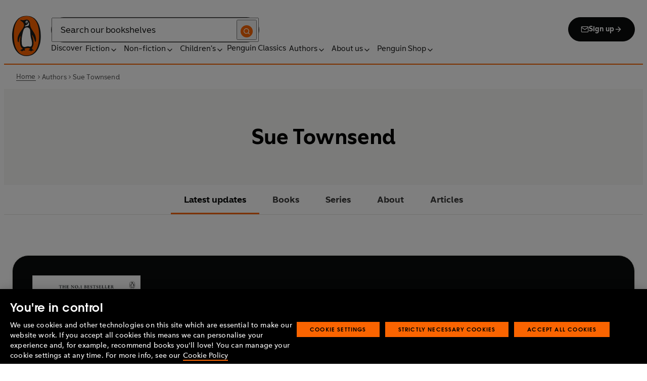

--- FILE ---
content_type: text/html; charset=utf-8
request_url: https://www.penguin.co.uk/authors/21814/sue-townsend
body_size: 75165
content:
<!DOCTYPE html><html lang="en"><head><meta charSet="utf-8"/><meta name="viewport" content="width=device-width"/><title>Sue Townsend</title><meta name="description" content="Sue Townsend was, and remains, Britain&#x27;s favourite comic novelist. 
 
For over thirty years, after the publication of her instant and iconic bestseller The Secret Diaries of Adrian Mole Aged 13 ¾ in 1982, she made us weep with laughter and pricked the nation&#x27;s conscience. Seven further volumes of Adrian&#x27;s diaries followed, and all were highly acclaimed bestsellers. 
 
She also published five other hugely popular novels - including The Queen and I and The Woman Who Went to Bed for a Year - as well as writing numerous well-received plays. Remarkably, Sue did not learn to read until she was eight and left school with no qualifications. As beloved by critics as she was by readers the length and breadth of the nation, she chronicled the lives of ordinary people in Britain through times of upheaval and great social change. 
 
She lived in Leicester all her Life, dying in the city that she loved in 2014."/><meta name="robots" content="index,follow"/><link href="https://www.penguin.co.uk/authors/21814/sue-townsend" rel="canonical"/><meta property="og:title" content="Sue Townsend"/><meta property="og:type" content="profile"/><meta property="og:url" content="https://www.penguin.co.uk/authors/21814/sue-townsend"/><meta property="og:image" content="https://www.penguin.co.uk/images/logo-penguin-default.png"/><meta property="og:image:width" content="560"/><meta property="og:image:height" content="840"/><meta property="article:modified_time" content="2025-11-05T09:06:08+00:00"/><meta name="twitter:card" content="summary_large_image"/><meta name="authorName" content="Sue Townsend"/><meta name="authorPagePath" content="https://www.penguin.co.uk/authors/21814/sue-townsend"/><meta name="biography" content="Sue Townsend was, and remains, Britain&#x27;s favourite comic novelist. 
 
For over thirty years, after the publication of her instant and iconic bestseller The Secret Diaries of Adrian Mole Aged 13 ¾ in 1982, she made us weep with laughter and pricked the nation&#x27;s conscience. Seven further volumes of Adrian&#x27;s diaries followed, and all were highly acclaimed bestsellers. 
 
She also published five other hugely popular novels - including The Queen and I and The Woman Who Went to Bed for a Year - as well as writing numerous well-received plays. Remarkably, Sue did not learn to read until she was eight and left school with no qualifications. As beloved by critics as she was by readers the length and breadth of the nation, she chronicled the lives of ordinary people in Britain through times of upheaval and great social change. 
 
She lived in Leicester all her Life, dying in the city that she loved in 2014."/><meta name="contributorId" content="21814"/><meta name="searchTemplate" content="author"/><meta name="template" content="author-page-template"/><link rel="preload" href="/fonts/Avenir-Next-LT-W01-Regular.woff2" as="font" type="font/woff2" crossorigin="anonymous"/><link rel="preload" href="/fonts/Avenir-Next-LT-W01-Medium.woff2" as="font" type="font/woff2" crossorigin="anonymous"/><link rel="preload" href="/fonts/Avenir-Next-LT-W01-Demi-Bold.woff2" as="font" type="font/woff2" crossorigin="anonymous"/><link rel="preload" href="/fonts/ITC-Avant-Garde-Gothic-W01-Medium.woff2" as="font" type="font/woff2" crossorigin="anonymous"/><link rel="preload" href="/fonts/ITC-Avant-Garde-Gothic-W01-Demi-Bold.woff2" as="font" type="font/woff2" crossorigin="anonymous"/><link rel="apple-touch-icon" sizes="180x180" href="/apple-touch-icon.png"/><link rel="icon" type="image/png" sizes="32x32" href="/favicon-32x32.png"/><link rel="icon" type="image/png" sizes="16x16" href="/favicon-16x16.png"/><link rel="manifest" href="/site.webmanifest" crossorigin="use-credentials"/><meta name="next-head-count" content="29"/><link data-next-font="" rel="preconnect" href="/" crossorigin="anonymous"/><script id="script-alloy-prehiding" data-nscript="beforeInteractive">!function(e,a,n,t){var i=e.head;if(i){if (a) return;var o=e.createElement('style');o.id='alloy-prehiding',o.innerText=n,i.appendChild(o),setTimeout(function(){o.parentNode&&o.parentNode.removeChild(o)},t)}}(document, document.location.href.indexOf('adobe_authoring_enabled') !== -1, '.personalization-container { opacity: 0 !important }', 3000);</script><link rel="preload" href="/_next/static/css/6801c10005d8b73a.css" as="style"/><link rel="stylesheet" href="/_next/static/css/6801c10005d8b73a.css" data-n-g=""/><link rel="preload" href="/_next/static/css/2b19a3ea482e879e.css" as="style"/><link rel="stylesheet" href="/_next/static/css/2b19a3ea482e879e.css" data-n-p=""/><link rel="preload" href="/_next/static/css/815f58dbc43dca5c.css" as="style"/><link rel="stylesheet" href="/_next/static/css/815f58dbc43dca5c.css" data-n-p=""/><link rel="preload" href="/_next/static/css/f809ca1654bb3ef2.css" as="style"/><link rel="stylesheet" href="/_next/static/css/f809ca1654bb3ef2.css" data-n-p=""/><link rel="preload" href="/_next/static/css/384b088aec3548b2.css" as="style"/><link rel="stylesheet" href="/_next/static/css/384b088aec3548b2.css" data-n-p=""/><noscript data-n-css=""></noscript><script defer="" nomodule="" src="/_next/static/chunks/polyfills-42372ed130431b0a.js"></script><script id="script-OtAutoBlock" src="https://cdn-ukwest.onetrust.com/consent/019adf71-9a5d-7b26-a54e-844548020da6/OtAutoBlock.js" defer="" data-nscript="beforeInteractive"></script><script id="script-otSDKStub" src="https://cdn-ukwest.onetrust.com/scripttemplates/otSDKStub.js" data-domain-script="019adf71-9a5d-7b26-a54e-844548020da6" defer="" data-nscript="beforeInteractive"></script><script id="script-new-relic-monitoring" src="/newrelicmonitoring.min.js" defer="" data-nscript="beforeInteractive"></script><script id="last-event-service-script" src="https://www.everestjs.net/static/le/last-event-tag-latest.min.js" defer="" data-nscript="beforeInteractive">
          if(&quot;undefined&quot; != typeof AdCloudEvent)
          stitchId = AdCloudEvent(&quot;16C821ED5433E9ED0A4C98A1@AdobeOrg&quot;, &quot;randomhouseglobalprod&quot;).generateRandomId();
        </script><script src="/_next/static/chunks/webpack-1f6df0d317deb43e.js" defer=""></script><script src="/_next/static/chunks/framework-945b357d4a851f4b.js" defer=""></script><script src="/_next/static/chunks/main-263dcd96f5202c52.js" defer=""></script><script src="/_next/static/chunks/pages/_app-c2d3a71701e98725.js" defer=""></script><script src="/_next/static/chunks/1219-4b7f22c858ea7567.js" defer=""></script><script src="/_next/static/chunks/3577-eb0c1b303aa813bc.js" defer=""></script><script src="/_next/static/chunks/8965-e0325ce5408c86d6.js" defer=""></script><script src="/_next/static/chunks/8837-2dd78f5dc77f1e8d.js" defer=""></script><script src="/_next/static/chunks/5300-cea317c7f19fedb1.js" defer=""></script><script src="/_next/static/chunks/6080-f4ea9c81d1cb707c.js" defer=""></script><script src="/_next/static/chunks/4028-98ac2e27e2228b33.js" defer=""></script><script src="/_next/static/chunks/8701-a9328602a24d6708.js" defer=""></script><script src="/_next/static/chunks/pages/authors/%5B...args%5D-bbc26442e8d9052a.js" defer=""></script><script src="/_next/static/6HMH-dL1I2agWXcr6y0EM/_buildManifest.js" defer=""></script><script src="/_next/static/6HMH-dL1I2agWXcr6y0EM/_ssgManifest.js" defer=""></script></head><body><div id="__next"><div class="" aria-hidden="false" tabindex="0"><a class="skip-link" href="/authors/21814/sue-townsend#main">Skip to Content</a><header class="Page_header__n_TzP SiteHeader_wrapper__FJMJ3"><div class="SiteHeader_container__SWf9N container_full__wdr7R"><a class="SiteHeader_logo__rW1jl theme_focus__EXHhZ" tabindex="0" aria-label="Home" role="link" data-track-exclude="true" href="/"><svg fill="none" viewBox="0 0 67 95" xmlns="http://www.w3.org/2000/svg" xmlns:xlink="http://www.w3.org/1999/xlink" role="img" focusable="false" aria-hidden="true"><title>Penguin Logo</title><mask id="logo-penguin_svg__a" height="95" maskUnits="userSpaceOnUse" width="67" x="0" y="0"><path clip-rule="evenodd" d="m0 .558594h66.7984v94.008406h-66.7984z" fill="#fff" fill-rule="evenodd"></path></mask><g mask="url(#logo-penguin_svg__a)"><path clip-rule="evenodd" d="m33.3186.558669c-31.97969.066441-33.3314149 39.947031-33.31857324 47.269631.04075834 22.2233 9.09245324 46.7878 33.48997324 46.7386 24.3902-.0458 33.3464-24.7967 33.3085-47.0189-.0145-7.3248-1.5064-47.052423-33.4799-46.989331" fill="#1c1c1b" fill-rule="evenodd"></path></g><g clip-rule="evenodd" fill-rule="evenodd"><path d="m33.4897 93.2297c-23.172.0474-29.42754-24.5974-29.46774-45.7069-.01284-6.9568-1.18478-45.80227 29.19134-45.86257 30.3745-.06198 29.5381 38.98727 29.561 45.94577.0379 21.1179-6.1071 45.5868-29.2846 45.6237" fill="#1c1c1b"></path><path d="m33.4897 93.2297c-23.172.0474-29.42754-24.5974-29.46774-45.7069-.01284-6.9568-1.18478-45.80227 29.19134-45.86257 30.3745-.06198 29.5381 38.98727 29.561 45.94577.0379 21.1179-6.1071 45.5868-29.2846 45.6237" fill="#ff6401"></path><path d="m48.7713 36.896c-2.7196-4.3411-6.5414-9.4655-6.9685-14.7339-.2663-3.3103-.0715-7.0093-2.2981-9.7368-.6499-.7995-1.5606-1.5298-2.4684-2.001-.9754-.50588-2.2205-.8286-3.3243-.8286-1.0329 0-2.072.16136-3.0591.4601-1.1725.3534-2.3339.771-3.551.9419-1.4098.1965-2.5438.1256-3.9173-.1798-.8191-.1831-1.0441-.2473-1.8632-.4243-.4522-.0983-1.6783-.45452-2.0691-.0721-.9241.9269 1.0357 2.0469 1.6242 2.4645 1.2841.9313 1.8145 1.2423 3.039 2.2948 1.651 1.436 2.9642 3.1451 3.47 5.2835.1429.6158.1915 1.2428.1971 1.8832.1228 9.2321-15.2872 18.2972-15.0767 34.6508.0715 5.7849 3.1591 6.7346 3.1217 3.5286-.0542-3.8089 1.2986-7.9233 2.7006-11.4547.325-.8158 1.3612-1.0614 1.129.3534-.3613 2.2389-1.2814 6.1143-1.1954 12.4318.0139 1.5243.1111 3.0619.3249 4.5778.1798 1.2094.4456 2.4142.7962 3.5962.297.9905.6829 1.9447 1.1613 2.8554.3892.7196.8364 1.4075 1.3641 2.0312.5142.6141 1.0686 1.0658 1.6906 1.5533.3612.2886.7699.5376.9441.9977.2513.6605-.6019.9291-1.0468 1.134-.4908.2205-.9202.4678-1.3842.6945-.6649.3227-1.3271.6706-1.9748 1.0263-.3964.2278-.8486.3612-1.2328.6281-.3796.2456-.5739.6599.0229.7481.268.0514.5583-.0251.8392-.0402.4651-.0145.9642-.0798 1.4092.0916.6041.2384.574.8169.5969 1.3791.0251.6119.4444.8096.9899.6611.6214-.1765 1.0586-.6589 1.5432-1.062.3546-.297.7449-.6041 1.153-.8135.8336-.4159 1.8269-.2764 2.7224-.2334.4942.0263 1.1954.2373 1.5985-.1658.4104-.4165.1134-1.1211-.0686-1.575-.1681-.4361-.3786-.8537-.5935-1.268-.1-.1899-.2373-.359-.3222-.555-.3451-.8062 2.4561-1.412 2.8598-1.5298 1.364-.3635 2.79-.6885 4.1914-.7985 1.3355-.1178 2.8062-.1256 4.0635.3959.5422.2256.9821.6097 1.3389 1.0642.2055.2484.6711 1.0011.2563 1.3076-.6471.4735-1.3205.8833-1.9436 1.3836-.3992.3076-.7811.6303-1.1211 1.0167-.2535.2814-.3222.7872.1921.7554.6811-.0313 1.3634-.0687 2.039-.072.4858-.0023 1.0111.067 1.4221.3428.665.4545.8107 1.4249 1.5639 1.7956.2077.105.4651.105.6901.0363.4941-.1536.7219-.665.9882-1.0642.2451-.3557.4908-.7135.8822-.9291.2412-.1323.5187-.1837.7956-.1837.4964 0 .9955.009 1.4919.0603.3936.0514.9285.2334 1.2763-.0318.6555-.5103-1.0736-1.6465-1.4215-1.8659-.7878-.4914-1.9145-1.0106-2.1624-2.0257-.2836-1.1909.2965-2.4321.8006-3.4801.5254-1.1122 1.2412-2.1306 1.6471-3.3008.3847-1.0709.6711-2.1865.8342-3.3193.8632-6.1841-.5751-12.7657-2.3785-18.6696-.2161-.7063-.4869-1.4103-.7013-2.1166-.3121-1.1156.7699-1.3796 1.3244-.297.5276 1.0468 3.9893 7.7016 5.0021 12.6468.637 3.1573 3.0116 3.2824 2.9424-2.3126-.0921-8.1115-3.1473-13.9695-6.8977-19.9314" fill="#1c1c1b"></path><path d="m45.9142 61.3073c.4193 4.0809.8716 11.1209-4.1115 11.3599-1.3205.0631-2.9626-.8604-5.4086-.6957-4.1495.2853-5.3851 1.8754-8.7753 1.2669-1.9425-.3445-3.3752-1.4417-4.1914-3.3216-.9258-2.1395-1.005-4.5627-1.1536-6.8602-.1563-2.565-.1563-5.1518-.0055-7.7195.1144-1.8554.3076-3.7068.5533-5.5532.4059-3.0625 1.0563-6.0842 1.7548-9.0902.6114-2.6482 1.2535-5.3042 2.3975-7.7927.8392-1.8146 2.0842-3.5638 3.9323-4.4896 2.0134-1.0066 4.8318-1.0809 6.8128-.0681 4.4851 2.3004 4.3746 7.6531 4.5175 12.0025.1133 3.3506.5276 6.7927 1.1362 10.088.6639 3.6621 2.1546 7.1483 2.5415 10.8735" fill="#fff"></path><path d="m38.6603 16.4264c.919 1.0754.862 5.5158-.6444 7.0535-.8771.9017-2.3667 1.0184-3.5387 1.1853-1.2987.1843-2.5689.4701-3.8502.7895-1.2206.2976-1.1357-.9922.0379-1.9151 1.7549-1.3752 6.1584-1.9854 7.2198-7.1132.0369-.1943.2513-.6141.7756 0" fill="#fff"></path><path d="m32.2771 17.59c1.2261.7995 2.9815.2825 3.915-1.1558.9336-1.4382.6957-3.25-.5371-4.0501-1.2289-.7951-2.9871-.2792-3.9234 1.1569-.9307 1.4299-.6879 3.2467.5455 4.049" fill="#fff"></path><path d="m33.4357 14.7944c.4534-.6751 1.2669-.9224 1.809-.555.5327.3685.5969 1.2104.1363 1.8877-.4584.6728-1.2663.9212-1.8035.5561-.5427-.3707-.6018-1.2161-.1418-1.8888" fill="#1c1c1b"></path></g></svg></a><div class="SiteHeader_right-wrapper__Hb_4M"><div class="SiteHeader_search-bar__HTc_Q"><div class="SiteHeader_form-wrapper__uz6FD"><div class="SiteHeader_form-inner-wrapper__hV26U"><form class="SiteHeader_form__oAJsD" name="search-form" action="/search-results" method="GET"><label class="screen-reader-text" for="header-search-input">Search</label><input class="SiteHeader_input__h7Dj2" id="header-search-input" type="search" autoCorrect="off" autoCapitalize="none" spellcheck="false" name="q" placeholder="Search our bookshelves" aria-autocomplete="list" aria-haspopup="true" aria-controls="search-dropdown" value=""/><button type="submit" class="SiteHeader_search-icon__EIDe1" aria-label="Search"><svg width="40" height="40" viewBox="0 0 40 40" fill="none" xmlns="http://www.w3.org/2000/svg" focusable="false" aria-hidden="true"><circle cx="20" cy="20" r="20" fill="#FA6400"></circle><path fill-rule="evenodd" clip-rule="evenodd" d="M19 12a7 7 0 1 0 4.856 12.041 1 1 0 0 1 .185-.185A7 7 0 0 0 19 12m7.032 12.618A9 9 0 1 0 19 28a8.96 8.96 0 0 0 5.618-1.968l3.675 3.675a1 1 0 0 0 1.414-1.414z" fill="#fff"></path></svg></button></form></div></div><a class="SiteHeader_signup-icon-button__IFKJx" tabindex="0" aria-label="Signup" role="link" href="/discover/newsletters/penguin"><svg width="16" height="16" viewBox="0 0 16 16" fill="none" xmlns="http://www.w3.org/2000/svg" focusable="false" aria-hidden="true"><path fill-rule="evenodd" clip-rule="evenodd" d="m2.071 3.703 5.93 4.15 5.928-4.15a.67.67 0 0 0-.596-.37H2.667a.67.67 0 0 0-.596.37m11.93 1.577-5.62 3.933a.67.67 0 0 1-.764 0L2 5.28V12a.67.67 0 0 0 .667.667h10.666A.67.67 0 0 0 14 12zM.666 4c0-1.102.898-2 2-2h10.666c1.102 0 2 .898 2 2v8c0 1.101-.898 2-2 2H2.667c-1.102 0-2-.899-2-2z" fill="#fff"></path></svg> <!-- -->Sign up<svg width="16" height="16" viewBox="0 0 16 16" fill="none" xmlns="http://www.w3.org/2000/svg" focusable="false" aria-hidden="true"><path fill-rule="evenodd" clip-rule="evenodd" d="M7.529 2.862c.26-.26.682-.26.942 0l4.667 4.667c.26.26.26.682 0 .942l-4.667 4.667a.667.667 0 1 1-.942-.943l3.528-3.528H3.333a.667.667 0 0 1 0-1.334h7.724L7.53 3.805a.667.667 0 0 1 0-.943" fill="currentColor"></path></svg></a></div><nav aria-label="Main" class="Nav_nav__6Jhmc"><a class="Nav_menu-button__FfaoR theme_focus__EXHhZ" type="button" aria-label="Signup" href="/discover/newsletters/penguin"><svg width="16" height="16" viewBox="0 0 16 16" fill="none" xmlns="http://www.w3.org/2000/svg" focusable="false" aria-hidden="true"><path fill-rule="evenodd" clip-rule="evenodd" d="m2.071 3.703 5.93 4.15 5.928-4.15a.67.67 0 0 0-.596-.37H2.667a.67.67 0 0 0-.596.37m11.93 1.577-5.62 3.933a.67.67 0 0 1-.764 0L2 5.28V12a.67.67 0 0 0 .667.667h10.666A.67.67 0 0 0 14 12zM.666 4c0-1.102.898-2 2-2h10.666c1.102 0 2 .898 2 2v8c0 1.101-.898 2-2 2H2.667c-1.102 0-2-.899-2-2z" fill="#fff"></path></svg><div class="Nav_menu-text__ENsQq">Sign up</div></a><button type="button" aria-label="Menu" aria-expanded="false" class="Nav_menu-button__FfaoR theme_focus__EXHhZ"><svg width="25" height="24" viewBox="0 0 25 24" fill="none" xmlns="http://www.w3.org/2000/svg" focusable="false" aria-hidden="true"><path fill-rule="evenodd" clip-rule="evenodd" d="M2.5 6a1 1 0 0 1 1-1h18a1 1 0 1 1 0 2h-18a1 1 0 0 1-1-1m0 6a1 1 0 0 1 1-1h18a1 1 0 1 1 0 2h-18a1 1 0 0 1-1-1m0 6a1 1 0 0 1 1-1h18a1 1 0 1 1 0 2h-18a1 1 0 0 1-1-1" fill="#3B3B3B"></path></svg><div class="Nav_menu-text__ENsQq">Menu</div></button><ul role="list" class="Nav_menu__kBa6x" aria-hidden="true"><li class="NavItem_root__CjezV"><a class="NavItem_nav-item__UhNYV class-one class-two" id="cG9zdDozMzMyMg" data-track-exclude="true" href="/discover">Discover</a></li><li class="NavItem_root__CjezV"><button type="button" class="NavItem_nav-item__UhNYV" aria-expanded="false" id="cG9zdDo3ODg0OA" aria-label="Fiction"><span class="">Fiction</span><svg width="16" height="16" viewBox="0 0 16 16" fill="none" xmlns="http://www.w3.org/2000/svg" focusable="false" aria-hidden="true"><path fill-rule="evenodd" clip-rule="evenodd" d="M7.529 2.862c.26-.26.682-.26.942 0l4.667 4.667c.26.26.26.682 0 .942l-4.667 4.667a.667.667 0 1 1-.942-.943l3.528-3.528H3.333a.667.667 0 0 1 0-1.334h7.724L7.53 3.805a.667.667 0 0 1 0-.943" fill="currentColor"></path></svg><div class="NavItem_chevron-icon__JiWH1 "><svg width="16" height="16" viewBox="0 0 16 16" fill="none" xmlns="http://www.w3.org/2000/svg" focusable="false" aria-hidden="true"><path fill-rule="evenodd" clip-rule="evenodd" d="M7.529 5.529c.26-.26.682-.26.942 0l4 4a.667.667 0 1 1-.943.942L8 6.943 4.47 10.47a.667.667 0 1 1-.942-.942z" fill="#0B0C0C"></path></svg></div></button></li><li class="NavItem_root__CjezV"><button type="button" class="NavItem_nav-item__UhNYV" aria-expanded="false" id="cG9zdDo3ODc5Mw" aria-label="Non-fiction"><span class="">Non-fiction</span><svg width="16" height="16" viewBox="0 0 16 16" fill="none" xmlns="http://www.w3.org/2000/svg" focusable="false" aria-hidden="true"><path fill-rule="evenodd" clip-rule="evenodd" d="M7.529 2.862c.26-.26.682-.26.942 0l4.667 4.667c.26.26.26.682 0 .942l-4.667 4.667a.667.667 0 1 1-.942-.943l3.528-3.528H3.333a.667.667 0 0 1 0-1.334h7.724L7.53 3.805a.667.667 0 0 1 0-.943" fill="currentColor"></path></svg><div class="NavItem_chevron-icon__JiWH1 "><svg width="16" height="16" viewBox="0 0 16 16" fill="none" xmlns="http://www.w3.org/2000/svg" focusable="false" aria-hidden="true"><path fill-rule="evenodd" clip-rule="evenodd" d="M7.529 5.529c.26-.26.682-.26.942 0l4 4a.667.667 0 1 1-.943.942L8 6.943 4.47 10.47a.667.667 0 1 1-.942-.942z" fill="#0B0C0C"></path></svg></div></button></li><li class="NavItem_root__CjezV"><button type="button" class="NavItem_nav-item__UhNYV" aria-expanded="false" id="cG9zdDo3ODgwNg" aria-label="Children&#x27;s"><span class="">Children's</span><svg width="16" height="16" viewBox="0 0 16 16" fill="none" xmlns="http://www.w3.org/2000/svg" focusable="false" aria-hidden="true"><path fill-rule="evenodd" clip-rule="evenodd" d="M7.529 2.862c.26-.26.682-.26.942 0l4.667 4.667c.26.26.26.682 0 .942l-4.667 4.667a.667.667 0 1 1-.942-.943l3.528-3.528H3.333a.667.667 0 0 1 0-1.334h7.724L7.53 3.805a.667.667 0 0 1 0-.943" fill="currentColor"></path></svg><div class="NavItem_chevron-icon__JiWH1 "><svg width="16" height="16" viewBox="0 0 16 16" fill="none" xmlns="http://www.w3.org/2000/svg" focusable="false" aria-hidden="true"><path fill-rule="evenodd" clip-rule="evenodd" d="M7.529 5.529c.26-.26.682-.26.942 0l4 4a.667.667 0 1 1-.943.942L8 6.943 4.47 10.47a.667.667 0 1 1-.942-.942z" fill="#0B0C0C"></path></svg></div></button></li><li class="NavItem_root__CjezV"><a class="NavItem_nav-item__UhNYV" id="cG9zdDo4MTIyNA" data-track-exclude="true" href="/penguin-classics">Penguin Classics</a></li><li class="NavItem_root__CjezV"><button type="button" class="NavItem_nav-item__UhNYV" aria-expanded="false" id="cG9zdDozMzM2NA" aria-label="Authors"><span class="">Authors</span><svg width="16" height="16" viewBox="0 0 16 16" fill="none" xmlns="http://www.w3.org/2000/svg" focusable="false" aria-hidden="true"><path fill-rule="evenodd" clip-rule="evenodd" d="M7.529 2.862c.26-.26.682-.26.942 0l4.667 4.667c.26.26.26.682 0 .942l-4.667 4.667a.667.667 0 1 1-.942-.943l3.528-3.528H3.333a.667.667 0 0 1 0-1.334h7.724L7.53 3.805a.667.667 0 0 1 0-.943" fill="currentColor"></path></svg><div class="NavItem_chevron-icon__JiWH1 "><svg width="16" height="16" viewBox="0 0 16 16" fill="none" xmlns="http://www.w3.org/2000/svg" focusable="false" aria-hidden="true"><path fill-rule="evenodd" clip-rule="evenodd" d="M7.529 5.529c.26-.26.682-.26.942 0l4 4a.667.667 0 1 1-.943.942L8 6.943 4.47 10.47a.667.667 0 1 1-.942-.942z" fill="#0B0C0C"></path></svg></div></button></li><li class="NavItem_root__CjezV"><button type="button" class="NavItem_nav-item__UhNYV" aria-expanded="false" id="cG9zdDozMzM4Mw" aria-label="About us"><span class="">About us</span><svg width="16" height="16" viewBox="0 0 16 16" fill="none" xmlns="http://www.w3.org/2000/svg" focusable="false" aria-hidden="true"><path fill-rule="evenodd" clip-rule="evenodd" d="M7.529 2.862c.26-.26.682-.26.942 0l4.667 4.667c.26.26.26.682 0 .942l-4.667 4.667a.667.667 0 1 1-.942-.943l3.528-3.528H3.333a.667.667 0 0 1 0-1.334h7.724L7.53 3.805a.667.667 0 0 1 0-.943" fill="currentColor"></path></svg><div class="NavItem_chevron-icon__JiWH1 "><svg width="16" height="16" viewBox="0 0 16 16" fill="none" xmlns="http://www.w3.org/2000/svg" focusable="false" aria-hidden="true"><path fill-rule="evenodd" clip-rule="evenodd" d="M7.529 5.529c.26-.26.682-.26.942 0l4 4a.667.667 0 1 1-.943.942L8 6.943 4.47 10.47a.667.667 0 1 1-.942-.942z" fill="#0B0C0C"></path></svg></div></button></li><li class="NavItem_root__CjezV"><button type="button" class="NavItem_nav-item__UhNYV" aria-expanded="false" id="cG9zdDozMzQyNA" aria-label="Penguin Shop"><span class="">Penguin Shop</span><svg width="16" height="16" viewBox="0 0 16 16" fill="none" xmlns="http://www.w3.org/2000/svg" focusable="false" aria-hidden="true"><path fill-rule="evenodd" clip-rule="evenodd" d="M7.529 2.862c.26-.26.682-.26.942 0l4.667 4.667c.26.26.26.682 0 .942l-4.667 4.667a.667.667 0 1 1-.942-.943l3.528-3.528H3.333a.667.667 0 0 1 0-1.334h7.724L7.53 3.805a.667.667 0 0 1 0-.943" fill="currentColor"></path></svg><div class="NavItem_chevron-icon__JiWH1 "><svg width="16" height="16" viewBox="0 0 16 16" fill="none" xmlns="http://www.w3.org/2000/svg" focusable="false" aria-hidden="true"><path fill-rule="evenodd" clip-rule="evenodd" d="M7.529 5.529c.26-.26.682-.26.942 0l4 4a.667.667 0 1 1-.943.942L8 6.943 4.47 10.47a.667.667 0 1 1-.942-.942z" fill="#0B0C0C"></path></svg></div></button></li></ul></nav></div></div><div class="SiteHeader_mobile-menu__5_qK1"><div class="container-wrapper SiteHeader_container-wrapper__B5_qv"><div class="SiteHeader_form-wrapper__uz6FD"><div class="SiteHeader_form-inner-wrapper__hV26U"><form class="SiteHeader_form__oAJsD" name="search-form" action="/search-results" method="GET"><label class="screen-reader-text" for="header-search-input">Search</label><input class="SiteHeader_input__h7Dj2" id="header-search-input" type="search" autoCorrect="off" autoCapitalize="none" spellcheck="false" name="q" placeholder="Search our bookshelves" aria-autocomplete="list" aria-haspopup="true" aria-controls="search-dropdown" value=""/><button type="submit" class="SiteHeader_search-icon__EIDe1" aria-label="Search"><svg width="40" height="40" viewBox="0 0 40 40" fill="none" xmlns="http://www.w3.org/2000/svg" focusable="false" aria-hidden="true"><circle cx="20" cy="20" r="20" fill="#FA6400"></circle><path fill-rule="evenodd" clip-rule="evenodd" d="M19 12a7 7 0 1 0 4.856 12.041 1 1 0 0 1 .185-.185A7 7 0 0 0 19 12m7.032 12.618A9 9 0 1 0 19 28a8.96 8.96 0 0 0 5.618-1.968l3.675 3.675a1 1 0 0 0 1.414-1.414z" fill="#fff"></path></svg></button></form></div></div></div></div></header><section class="BreadCrumbs_wrapper__cVI34 fullwidth-wrapper"><div class="container-wrapper"><ul class="BreadCrumbs_list__WUOzs" role="list"><li><a class="BreadCrumbs_hoverlink__sMwxy" href="/">Home</a></li><li class="BreadCrumbs_separator__cqhe7"><svg width="12" height="13" viewBox="0 0 12 13" fill="none" xmlns="http://www.w3.org/2000/svg" focusable="false" aria-hidden="true" class="BreadCrumbs_arrow-left__7Gjc6"><path fill-rule="evenodd" clip-rule="evenodd" d="M4.146 3.566a.5.5 0 0 1 .708 0l3 3a.5.5 0 0 1 0 .708l-3 3a.5.5 0 0 1-.708-.708L6.793 6.92 4.146 4.274a.5.5 0 0 1 0-.708" fill="#4D4D4D"></path></svg></li><li><span class="">Authors</span></li><li class="BreadCrumbs_separator__cqhe7"><svg width="12" height="13" viewBox="0 0 12 13" fill="none" xmlns="http://www.w3.org/2000/svg" focusable="false" aria-hidden="true" class="BreadCrumbs_arrow-left__7Gjc6"><path fill-rule="evenodd" clip-rule="evenodd" d="M4.146 3.566a.5.5 0 0 1 .708 0l3 3a.5.5 0 0 1 0 .708l-3 3a.5.5 0 0 1-.708-.708L6.793 6.92 4.146 4.274a.5.5 0 0 1 0-.708" fill="#4D4D4D"></path></svg></li><li><span class="">Sue Townsend</span></li></ul></div><script type="application/ld+json">{"@context":"https://schema.org","@type":"BreadcrumbList","itemListElement":[{"@type":"ListItem","position":1,"name":"Home","item":"https://www.penguin.co.uk/"},{"@type":"ListItem","position":2,"name":"Authors","item":""},{"@type":"ListItem","position":3,"name":"Sue Townsend","item":"https://www.penguin.co.uk/authors/21814/sue-townsend"}]}</script></section><main id="main" class="Page_main__2fhwn post-type-prhuk-authors"><div class="authors_wrapper__Cy9FB"><header class="authors_authorpagehead__O_46W"><h1 class="authors_authorname__lczDD">Sue Townsend</h1></header><div><section class="AnchorMenu_wrapper__4iPKD fullwidth-wrapper"><div class="AnchorMenu_row__2nhN6"><nav class="AnchorMenu_anchor-menu__m_qW6 container-wrapper"><div class="AnchorMenu_container__47xni"><a class="AnchorMenu_menu-link__Rbd_v AnchorMenu_active__2kNjU" tabindex="0" aria-current="page" href="/authors/21814/sue-townsend#featuredbook">Latest updates</a><a class="AnchorMenu_menu-link__Rbd_v " tabindex="0" href="/authors/21814/sue-townsend#books">Books</a><a class="AnchorMenu_menu-link__Rbd_v " tabindex="0" href="/authors/21814/sue-townsend#series">Series</a><a class="AnchorMenu_menu-link__Rbd_v " tabindex="0" href="/authors/21814/sue-townsend#about">About</a><a class="AnchorMenu_menu-link__Rbd_v " tabindex="0" href="/authors/21814/sue-townsend#articles">Articles</a></div></nav></div></section></div><section class="block-content"><section class="authors_sectiontopmargin__ylVEg" id="featuredbook" data-anchor-label="Latest Updates"><div class="authors_container__A3Tp2 container_full__wdr7R"><div class="SpotlightBookCard_loading-wrapper__CDM6v"><div class="Loading_container__95KL0"></div></div></div></section><section class="authors_reviewsection__LzFFT authors_sectiontopmargin__ylVEg" id="praise" data-anchor-label="Praise"><section class="ReviewCarousel_wrapper__OpLli ReviewCarousel_review-slider___VORt fullwidth-wrapper carousel-content"><h2 class="section-heading ReviewCarousel_content-heading__ZG2Wm">Praise for <span>The Secret Diary of Adrian Mole Aged 13 3/4 </span></h2><button type="button" class="skip-link " aria-label="Skip over carousel">Skip over carousel</button><div class="Looper_wrapper__GcZ6u Looper_reviewcarousel__CjO7h" role="group" aria-roledescription="carousel"><div class="Looper_track__tIpdj" style="opacity:0;transform:translateX(-0px);transition:none"><div id="block-0-card-1" class="Looper_item__Qe_yr"><div class="ReviewCard_review-wrapper__WMyZT"><div class="ReviewCard_review-content-wrapper__hqT4s"><svg width="49" height="40" viewBox="0 0 49 40" fill="none" xmlns="http://www.w3.org/2000/svg" focusable="false" aria-hidden="true" class="ReviewCard_quote___1ffp"><path d="M19.168 40H0V18.978C0 8.321 6.485.146 19.024 0v9.781c-6.486 1.314-8.36 3.066-8.36 10.803h8.504zM49 40H29.832V18.978C29.832 8.321 36.318.146 48.856 0v9.781c-6.485 1.314-8.359 3.066-8.359 10.803H49z" fill="currentColor"></path></svg><blockquote class="ReviewCard_review-content__WCdR3"><h2 class="ReviewCard_review-text__AJz_D">I remember laughing hysterically at <i>The Secret Diary of Adrian Mole Aged 13 3/4.</i> An authentic working-class voice</h2><cite class="ReviewCard_review-source__z0U6j">David Nicholls, Guardian</cite></blockquote></div></div></div><div id="block-1-card-2" class="Looper_item__Qe_yr"><div class="ReviewCard_review-wrapper__WMyZT"><div class="ReviewCard_review-content-wrapper__hqT4s"><svg width="49" height="40" viewBox="0 0 49 40" fill="none" xmlns="http://www.w3.org/2000/svg" focusable="false" aria-hidden="true" class="ReviewCard_quote___1ffp"><path d="M19.168 40H0V18.978C0 8.321 6.485.146 19.024 0v9.781c-6.486 1.314-8.36 3.066-8.36 10.803h8.504zM49 40H29.832V18.978C29.832 8.321 36.318.146 48.856 0v9.781c-6.485 1.314-8.359 3.066-8.359 10.803H49z" fill="currentColor"></path></svg><blockquote class="ReviewCard_review-content__WCdR3"><h2 class="ReviewCard_review-text__AJz_D"><b>Impeccable comic timing, evergreen comic writing. I had more pure reading pleasure than from any other book I read this year</b></h2><cite class="ReviewCard_review-source__z0U6j">John Self, The Times</cite></blockquote></div></div></div><div id="block-2-card-3" class="Looper_item__Qe_yr"><div class="ReviewCard_review-wrapper__WMyZT"><div class="ReviewCard_review-content-wrapper__hqT4s"><svg width="49" height="40" viewBox="0 0 49 40" fill="none" xmlns="http://www.w3.org/2000/svg" focusable="false" aria-hidden="true" class="ReviewCard_quote___1ffp"><path d="M19.168 40H0V18.978C0 8.321 6.485.146 19.024 0v9.781c-6.486 1.314-8.36 3.066-8.36 10.803h8.504zM49 40H29.832V18.978C29.832 8.321 36.318.146 48.856 0v9.781c-6.485 1.314-8.359 3.066-8.359 10.803H49z" fill="currentColor"></path></svg><blockquote class="ReviewCard_review-content__WCdR3"><h2 class="ReviewCard_review-text__AJz_D">One of literature's most endearing figures. Mole is an excellent guide for all of us</h2><cite class="ReviewCard_review-source__z0U6j">Observer</cite></blockquote></div></div></div><div id="block-3-card-4" class="Looper_item__Qe_yr active-item"><div class="ReviewCard_review-wrapper__WMyZT"><div class="ReviewCard_review-content-wrapper__hqT4s"><svg width="49" height="40" viewBox="0 0 49 40" fill="none" xmlns="http://www.w3.org/2000/svg" focusable="false" aria-hidden="true" class="ReviewCard_quote___1ffp"><path d="M19.168 40H0V18.978C0 8.321 6.485.146 19.024 0v9.781c-6.486 1.314-8.36 3.066-8.36 10.803h8.504zM49 40H29.832V18.978C29.832 8.321 36.318.146 48.856 0v9.781c-6.485 1.314-8.359 3.066-8.359 10.803H49z" fill="currentColor"></path></svg><blockquote class="ReviewCard_review-content__WCdR3"><h2 class="ReviewCard_review-text__AJz_D">I remember laughing hysterically at <i>The Secret Diary of Adrian Mole Aged 13 3/4.</i> An authentic working-class voice</h2><cite class="ReviewCard_review-source__z0U6j">David Nicholls, Guardian</cite></blockquote></div></div></div><div id="block-4-card-5" class="Looper_item__Qe_yr"><div class="ReviewCard_review-wrapper__WMyZT"><div class="ReviewCard_review-content-wrapper__hqT4s"><svg width="49" height="40" viewBox="0 0 49 40" fill="none" xmlns="http://www.w3.org/2000/svg" focusable="false" aria-hidden="true" class="ReviewCard_quote___1ffp"><path d="M19.168 40H0V18.978C0 8.321 6.485.146 19.024 0v9.781c-6.486 1.314-8.36 3.066-8.36 10.803h8.504zM49 40H29.832V18.978C29.832 8.321 36.318.146 48.856 0v9.781c-6.485 1.314-8.359 3.066-8.359 10.803H49z" fill="currentColor"></path></svg><blockquote class="ReviewCard_review-content__WCdR3"><h2 class="ReviewCard_review-text__AJz_D"><b>Impeccable comic timing, evergreen comic writing. I had more pure reading pleasure than from any other book I read this year</b></h2><cite class="ReviewCard_review-source__z0U6j">John Self, The Times</cite></blockquote></div></div></div><div id="block-5-card-6" class="Looper_item__Qe_yr"><div class="ReviewCard_review-wrapper__WMyZT"><div class="ReviewCard_review-content-wrapper__hqT4s"><svg width="49" height="40" viewBox="0 0 49 40" fill="none" xmlns="http://www.w3.org/2000/svg" focusable="false" aria-hidden="true" class="ReviewCard_quote___1ffp"><path d="M19.168 40H0V18.978C0 8.321 6.485.146 19.024 0v9.781c-6.486 1.314-8.36 3.066-8.36 10.803h8.504zM49 40H29.832V18.978C29.832 8.321 36.318.146 48.856 0v9.781c-6.485 1.314-8.359 3.066-8.359 10.803H49z" fill="currentColor"></path></svg><blockquote class="ReviewCard_review-content__WCdR3"><h2 class="ReviewCard_review-text__AJz_D">One of literature's most endearing figures. Mole is an excellent guide for all of us</h2><cite class="ReviewCard_review-source__z0U6j">Observer</cite></blockquote></div></div></div><div id="block-6-card-7" class="Looper_item__Qe_yr"><div class="ReviewCard_review-wrapper__WMyZT"><div class="ReviewCard_review-content-wrapper__hqT4s"><svg width="49" height="40" viewBox="0 0 49 40" fill="none" xmlns="http://www.w3.org/2000/svg" focusable="false" aria-hidden="true" class="ReviewCard_quote___1ffp"><path d="M19.168 40H0V18.978C0 8.321 6.485.146 19.024 0v9.781c-6.486 1.314-8.36 3.066-8.36 10.803h8.504zM49 40H29.832V18.978C29.832 8.321 36.318.146 48.856 0v9.781c-6.485 1.314-8.359 3.066-8.359 10.803H49z" fill="currentColor"></path></svg><blockquote class="ReviewCard_review-content__WCdR3"><h2 class="ReviewCard_review-text__AJz_D">I remember laughing hysterically at <i>The Secret Diary of Adrian Mole Aged 13 3/4.</i> An authentic working-class voice</h2><cite class="ReviewCard_review-source__z0U6j">David Nicholls, Guardian</cite></blockquote></div></div></div><div id="block-7-card-8" class="Looper_item__Qe_yr"><div class="ReviewCard_review-wrapper__WMyZT"><div class="ReviewCard_review-content-wrapper__hqT4s"><svg width="49" height="40" viewBox="0 0 49 40" fill="none" xmlns="http://www.w3.org/2000/svg" focusable="false" aria-hidden="true" class="ReviewCard_quote___1ffp"><path d="M19.168 40H0V18.978C0 8.321 6.485.146 19.024 0v9.781c-6.486 1.314-8.36 3.066-8.36 10.803h8.504zM49 40H29.832V18.978C29.832 8.321 36.318.146 48.856 0v9.781c-6.485 1.314-8.359 3.066-8.359 10.803H49z" fill="currentColor"></path></svg><blockquote class="ReviewCard_review-content__WCdR3"><h2 class="ReviewCard_review-text__AJz_D"><b>Impeccable comic timing, evergreen comic writing. I had more pure reading pleasure than from any other book I read this year</b></h2><cite class="ReviewCard_review-source__z0U6j">John Self, The Times</cite></blockquote></div></div></div><div id="block-8-card-9" class="Looper_item__Qe_yr"><div class="ReviewCard_review-wrapper__WMyZT"><div class="ReviewCard_review-content-wrapper__hqT4s"><svg width="49" height="40" viewBox="0 0 49 40" fill="none" xmlns="http://www.w3.org/2000/svg" focusable="false" aria-hidden="true" class="ReviewCard_quote___1ffp"><path d="M19.168 40H0V18.978C0 8.321 6.485.146 19.024 0v9.781c-6.486 1.314-8.36 3.066-8.36 10.803h8.504zM49 40H29.832V18.978C29.832 8.321 36.318.146 48.856 0v9.781c-6.485 1.314-8.359 3.066-8.359 10.803H49z" fill="currentColor"></path></svg><blockquote class="ReviewCard_review-content__WCdR3"><h2 class="ReviewCard_review-text__AJz_D">One of literature's most endearing figures. Mole is an excellent guide for all of us</h2><cite class="ReviewCard_review-source__z0U6j">Observer</cite></blockquote></div></div></div></div><div class="Looper_controls__DmnvV"><button type="button" class="Looper_prev__NtaUE" aria-label="Previous"><svg width="32" height="32" viewBox="0 0 32 32" fill="none" xmlns="http://www.w3.org/2000/svg" focusable="false" aria-hidden="true"><path fill-rule="evenodd" clip-rule="evenodd" d="M16.943 5.724c.52.52.52 1.365 0 1.886l-7.057 7.057h15.447a1.333 1.333 0 0 1 0 2.667H9.886l7.057 7.057a1.333 1.333 0 1 1-1.886 1.885l-9.333-9.333a1.333 1.333 0 0 1 0-1.886l9.333-9.333c.52-.52 1.365-.52 1.886 0" fill="currentColor"></path></svg></button><div class="Looper_dots__1U_8e"><button type="button" aria-label="Go to slide 1" class="Looper_dot__7n5bn Looper_active-dot__xro3s"></button><button type="button" aria-label="Go to slide 2" class="Looper_dot__7n5bn"></button><button type="button" aria-label="Go to slide 3" class="Looper_dot__7n5bn"></button></div><button type="button" class="Looper_next__cF7qu" aria-label="Next"><svg width="32" height="32" viewBox="0 0 16 16" fill="none" xmlns="http://www.w3.org/2000/svg" focusable="false" aria-hidden="true"><path fill-rule="evenodd" clip-rule="evenodd" d="M7.529 2.862c.26-.26.682-.26.942 0l4.667 4.667c.26.26.26.682 0 .942l-4.667 4.667a.667.667 0 1 1-.942-.943l3.528-3.528H3.333a.667.667 0 0 1 0-1.334h7.724L7.53 3.805a.667.667 0 0 1 0-.943" fill="currentColor"></path></svg></button></div></div></section></section><section class="authors_sectiontopmargin__ylVEg authors_booksection__fMU66" id="books" data-anchor-label="Books"><div class="authors_container__A3Tp2 container_full__wdr7R"><div class="heading-group head-icons"><h2 class="heading-large">Books by <span class="authors_highlighted__MXdWF">Sue Townsend</span></h2><a class="Button_link__wbUuG" target="" href="/search-results?tab=books&amp;fullTextType=authorViewMore&amp;q=Sue+Townsend&amp;x9=author&amp;q9=Sue+Townsend"><button type="button" class="Button_button__OFOdO Button_tertiary__aQpfe Button_medium__HON9C"><div class="Button_wrap__CStL3"><span>View more</span></div></button></a></div><div class="BookShelf_loading-wrapper__YLBmB"><div class="Loading_container__95KL0"></div></div></div></section><section class="authors_sectiontopmargin__ylVEg" id="authoralert" data-anchor-label="Author Alerts"><div class="authors_container__A3Tp2 container_full__wdr7R"><section class="AuthorAlert_wrapper__pabEl"><form method="post" class="IterableForms_form__h7sBF IterableForms_author-alert__m1xSH" style="min-height:max-content" novalidate=""><legend></legend><button type="submit" class="Button_button__OFOdO Button_small__NyCDp"><div class="Button_wrap__CStL3">Submit</div></button><p class="Forms_legal-text__EVN7J">By signing up, I confirm that I'm over 16. To find out what personal data we collect and how we use it, including for our recommendations, please visit our <a title="Penguin Random House Privacy Policy" href="https://www.penguin.co.uk/company/about-us/notices/privacy-policy">Privacy Policy</a>.</p></form></section></div></section><section class="authors_seriestopmargin__mG9Be" id="series" data-anchor-label="Series"><div class="authors_container__A3Tp2 container_full__wdr7R"><div class="heading-group head-icons"><h2 class="heading-large">Series by <span class="authors_highlighted__MXdWF">Sue Townsend</span></h2></div><div class="SpotlightContentCard_wrapper__xyVSl"><div class="SpotlightContentCard_card-link__AwHTe SpotlightContentCard_pointer__VUqHO" role="button" tabindex="0"><div class="SpotlightContentCard_card-wrapper__VVOy6 SpotlightContentCard_right__lwXft"><div class="SpotlightContentCard_image-container__xjPTt"><div class="SpotlightContentCard_image__z0Xn2"><img alt="" loading="lazy" decoding="async" data-nimg="fill" style="position:absolute;height:100%;width:100%;left:0;top:0;right:0;bottom:0;object-fit:cover;color:transparent" sizes="100vw" srcSet="/_next/image?url=%2Fimages%2Fplaceholder-book.png&amp;w=599&amp;q=100 599w, /_next/image?url=%2Fimages%2Fplaceholder-book.png&amp;w=614&amp;q=100 614w, /_next/image?url=%2Fimages%2Fplaceholder-book.png&amp;w=819&amp;q=100 819w, /_next/image?url=%2Fimages%2Fplaceholder-book.png&amp;w=827&amp;q=100 827w, /_next/image?url=%2Fimages%2Fplaceholder-book.png&amp;w=833&amp;q=100 833w, /_next/image?url=%2Fimages%2Fplaceholder-book.png&amp;w=836&amp;q=100 836w, /_next/image?url=%2Fimages%2Fplaceholder-book.png&amp;w=1290&amp;q=100 1290w, /_next/image?url=%2Fimages%2Fplaceholder-book.png&amp;w=1440&amp;q=100 1440w, /_next/image?url=%2Fimages%2Fplaceholder-book.png&amp;w=1550&amp;q=100 1550w, /_next/image?url=%2Fimages%2Fplaceholder-book.png&amp;w=1920&amp;q=100 1920w, /_next/image?url=%2Fimages%2Fplaceholder-book.png&amp;w=2048&amp;q=100 2048w, /_next/image?url=%2Fimages%2Fplaceholder-book.png&amp;w=3840&amp;q=100 3840w" src="/_next/image?url=%2Fimages%2Fplaceholder-book.png&amp;w=3840&amp;q=100"/></div></div><div class="SpotlightContentCard_content-container__Yixap SpotlightContentCard_right__lwXft"><div class="SpotlightContentCard_content__yKJi2"><h3 class="SpotlightContentCard_heading__kY_fq">Adrian Mole</h3></div><a class="Button_link__wbUuG" target="" data-track-exclude="true" href="/series/ADRMOL/adrian-mole"><button type="button" class="Button_button__OFOdO Button_medium__HON9C SpotlightContentCard_primary-btn__XN6wa" data-track-exclude="true" target="_self" rel="noopener noreferrer"><div class="Button_wrap__CStL3">Learn more<svg width="16" height="16" viewBox="0 0 16 16" fill="none" xmlns="http://www.w3.org/2000/svg" focusable="false" aria-hidden="true"><path fill-rule="evenodd" clip-rule="evenodd" d="M7.529 2.862c.26-.26.682-.26.942 0l4.667 4.667c.26.26.26.682 0 .942l-4.667 4.667a.667.667 0 1 1-.942-.943l3.528-3.528H3.333a.667.667 0 0 1 0-1.334h7.724L7.53 3.805a.667.667 0 0 1 0-.943" fill="currentColor"></path></svg></div></button></a></div></div></div></div></div></section><div class="authors_sectiontopmargin__ylVEg" id="about" data-anchor-label="About"><div class="Loading_container__95KL0"></div></div><section class="authors_sectiontopmargin__ylVEg" id="articles" data-anchor-label="Articles"><div class="authors_container__A3Tp2 container_full__wdr7R"><section class="authors_discoverlatest__jMooh"><div class="heading-group head-icons"><h2 class="heading-large">Articles featuring <span class="authors_highlighted__MXdWF">Sue Townsend</span></h2></div><div class="SpotlightContentCard_wrapper__xyVSl"><div class="SpotlightContentCard_card-link__AwHTe SpotlightContentCard_pointer__VUqHO" role="button" tabindex="0"><div class="SpotlightContentCard_card-wrapper__VVOy6 SpotlightContentCard_primary-bg__QX_pv"><div class="SpotlightContentCard_image-container__xjPTt"><div><a class="SpotlightContentCard_cat-pill__mvS1J" target="_self" href="/search-results?tab=articles&amp;articleCategory=reading-lists"><span class="">Reading lists</span></a></div><div class="SpotlightContentCard_image__z0Xn2"><img alt="Funny books guaranteed to make you laugh out loud" loading="lazy" decoding="async" data-nimg="fill" style="position:absolute;height:100%;width:100%;left:0;top:0;right:0;bottom:0;object-fit:cover;color:transparent" sizes="100vw" srcSet="/_next/image?url=https%3A%2F%2Fwp.penguin.co.uk%2Fwp-content%2Fuploads%2F2022%2F05%2FFunny-books.jpg&amp;w=599&amp;q=75 599w, /_next/image?url=https%3A%2F%2Fwp.penguin.co.uk%2Fwp-content%2Fuploads%2F2022%2F05%2FFunny-books.jpg&amp;w=614&amp;q=75 614w, /_next/image?url=https%3A%2F%2Fwp.penguin.co.uk%2Fwp-content%2Fuploads%2F2022%2F05%2FFunny-books.jpg&amp;w=819&amp;q=75 819w, /_next/image?url=https%3A%2F%2Fwp.penguin.co.uk%2Fwp-content%2Fuploads%2F2022%2F05%2FFunny-books.jpg&amp;w=827&amp;q=75 827w, /_next/image?url=https%3A%2F%2Fwp.penguin.co.uk%2Fwp-content%2Fuploads%2F2022%2F05%2FFunny-books.jpg&amp;w=833&amp;q=75 833w, /_next/image?url=https%3A%2F%2Fwp.penguin.co.uk%2Fwp-content%2Fuploads%2F2022%2F05%2FFunny-books.jpg&amp;w=836&amp;q=75 836w, /_next/image?url=https%3A%2F%2Fwp.penguin.co.uk%2Fwp-content%2Fuploads%2F2022%2F05%2FFunny-books.jpg&amp;w=1290&amp;q=75 1290w, /_next/image?url=https%3A%2F%2Fwp.penguin.co.uk%2Fwp-content%2Fuploads%2F2022%2F05%2FFunny-books.jpg&amp;w=1440&amp;q=75 1440w, /_next/image?url=https%3A%2F%2Fwp.penguin.co.uk%2Fwp-content%2Fuploads%2F2022%2F05%2FFunny-books.jpg&amp;w=1550&amp;q=75 1550w, /_next/image?url=https%3A%2F%2Fwp.penguin.co.uk%2Fwp-content%2Fuploads%2F2022%2F05%2FFunny-books.jpg&amp;w=1920&amp;q=75 1920w, /_next/image?url=https%3A%2F%2Fwp.penguin.co.uk%2Fwp-content%2Fuploads%2F2022%2F05%2FFunny-books.jpg&amp;w=2048&amp;q=75 2048w, /_next/image?url=https%3A%2F%2Fwp.penguin.co.uk%2Fwp-content%2Fuploads%2F2022%2F05%2FFunny-books.jpg&amp;w=3840&amp;q=75 3840w" src="/_next/image?url=https%3A%2F%2Fwp.penguin.co.uk%2Fwp-content%2Fuploads%2F2022%2F05%2FFunny-books.jpg&amp;w=3840&amp;q=75"/></div></div><div class="SpotlightContentCard_content-container__Yixap SpotlightContentCard_primary-bg__QX_pv"><div class="SpotlightContentCard_content__yKJi2"><h3 class="SpotlightContentCard_heading__kY_fq">Funny books guaranteed to make you laugh out loud</h3><div class="SpotlightContentCard_description__saHRu">In need of a good laugh? From comic novels to memoirs, here are our favourite side-splitting reads.
</div></div><a class="Button_link__wbUuG" target="" data-track-exclude="true" href="/discover/articles/best-funny-books"><button type="button" class="Button_button__OFOdO Button_medium__HON9C SpotlightContentCard_primary-btn__XN6wa" data-track-exclude="true" target="_self" rel="noopener noreferrer" variation="primaryBg"><div class="Button_wrap__CStL3">Read more<svg width="16" height="16" viewBox="0 0 16 16" fill="none" xmlns="http://www.w3.org/2000/svg" focusable="false" aria-hidden="true"><path fill-rule="evenodd" clip-rule="evenodd" d="M7.529 2.862c.26-.26.682-.26.942 0l4.667 4.667c.26.26.26.682 0 .942l-4.667 4.667a.667.667 0 1 1-.942-.943l3.528-3.528H3.333a.667.667 0 0 1 0-1.334h7.724L7.53 3.805a.667.667 0 0 1 0-.943" fill="currentColor"></path></svg></div></button></a></div></div></div></div></section><section class="authors_discovercontents__YA_hf"><section class="ContentCardCarousel_content-card-carousel-wrapper__DB_ti carousel-content"><h2 class="section-heading ContentCardCarousel_content-heading__OoTd_"></h2><button type="button" class="skip-link " aria-label="Skip over carousel">Skip over carousel</button><div class="Slider_slider-container__WlO_n"><div class="slick-slider Slider_content-card-slider___U7Vk slick-initialized" dir="ltr"><button perview="3.5" data-role="none" class="slick-prev slick-arrow Slider_arrow__y4rb5 Slider_arrow-left__dW57Q slick-disabled" style="display:block" aria-hidden="true" aria-disabled="true" aria-label="Previous" type="button"><svg width="32" height="32" viewBox="0 0 32 32" fill="none" xmlns="http://www.w3.org/2000/svg" focusable="false" aria-hidden="true"><path fill-rule="evenodd" clip-rule="evenodd" d="M16.943 5.724c.52.52.52 1.365 0 1.886l-7.057 7.057h15.448a1.333 1.333 0 0 1 0 2.667H9.886l7.057 7.057a1.333 1.333 0 1 1-1.886 1.885l-9.333-9.333a1.333 1.333 0 0 1 0-1.886l9.333-9.333a1.335 1.335 0 0 1 1.886 0" fill="currentColor"></path></svg></button><div class="slick-list"><div class="slick-track" style="width:133.33333333333334%;left:0%"><div data-index="0" class="slick-slide slick-active slick-current" tabindex="-1" aria-hidden="false" style="outline:none;width:25%"><div><div class="ContentCard_wrapper__0IFJq"><div class="ContentCard_card-wrapper__k_0P_ ContentCard_no-container__t9DmV"><a class="ContentCard_cat-pill__s_9Cp" target="_self" href="/search-results?tab=articles&amp;articleCategory=reading-lists"><span class="">Reading lists</span></a><a class="ContentCard_link__cLKXe" target="_self" href="/discover/articles/books-that-defined-the-2000s"><div class="ContentCard_image-wrapper__b8M1p"><img alt="Books that defined the 2000s" loading="lazy" decoding="async" data-nimg="fill" style="position:absolute;height:100%;width:100%;left:0;top:0;right:0;bottom:0;object-fit:cover;color:transparent" sizes="100vw" srcSet="/_next/image?url=https%3A%2F%2Fwp.penguin.co.uk%2Fwp-content%2Fuploads%2F2022%2F06%2FBooks-define-2000s_Hero-Desktop_Penguin-3.jpg&amp;w=599&amp;q=100 599w, /_next/image?url=https%3A%2F%2Fwp.penguin.co.uk%2Fwp-content%2Fuploads%2F2022%2F06%2FBooks-define-2000s_Hero-Desktop_Penguin-3.jpg&amp;w=614&amp;q=100 614w, /_next/image?url=https%3A%2F%2Fwp.penguin.co.uk%2Fwp-content%2Fuploads%2F2022%2F06%2FBooks-define-2000s_Hero-Desktop_Penguin-3.jpg&amp;w=819&amp;q=100 819w, /_next/image?url=https%3A%2F%2Fwp.penguin.co.uk%2Fwp-content%2Fuploads%2F2022%2F06%2FBooks-define-2000s_Hero-Desktop_Penguin-3.jpg&amp;w=827&amp;q=100 827w, /_next/image?url=https%3A%2F%2Fwp.penguin.co.uk%2Fwp-content%2Fuploads%2F2022%2F06%2FBooks-define-2000s_Hero-Desktop_Penguin-3.jpg&amp;w=833&amp;q=100 833w, /_next/image?url=https%3A%2F%2Fwp.penguin.co.uk%2Fwp-content%2Fuploads%2F2022%2F06%2FBooks-define-2000s_Hero-Desktop_Penguin-3.jpg&amp;w=836&amp;q=100 836w, /_next/image?url=https%3A%2F%2Fwp.penguin.co.uk%2Fwp-content%2Fuploads%2F2022%2F06%2FBooks-define-2000s_Hero-Desktop_Penguin-3.jpg&amp;w=1290&amp;q=100 1290w, /_next/image?url=https%3A%2F%2Fwp.penguin.co.uk%2Fwp-content%2Fuploads%2F2022%2F06%2FBooks-define-2000s_Hero-Desktop_Penguin-3.jpg&amp;w=1440&amp;q=100 1440w, /_next/image?url=https%3A%2F%2Fwp.penguin.co.uk%2Fwp-content%2Fuploads%2F2022%2F06%2FBooks-define-2000s_Hero-Desktop_Penguin-3.jpg&amp;w=1550&amp;q=100 1550w, /_next/image?url=https%3A%2F%2Fwp.penguin.co.uk%2Fwp-content%2Fuploads%2F2022%2F06%2FBooks-define-2000s_Hero-Desktop_Penguin-3.jpg&amp;w=1920&amp;q=100 1920w, /_next/image?url=https%3A%2F%2Fwp.penguin.co.uk%2Fwp-content%2Fuploads%2F2022%2F06%2FBooks-define-2000s_Hero-Desktop_Penguin-3.jpg&amp;w=2048&amp;q=100 2048w, /_next/image?url=https%3A%2F%2Fwp.penguin.co.uk%2Fwp-content%2Fuploads%2F2022%2F06%2FBooks-define-2000s_Hero-Desktop_Penguin-3.jpg&amp;w=3840&amp;q=100 3840w" src="/_next/image?url=https%3A%2F%2Fwp.penguin.co.uk%2Fwp-content%2Fuploads%2F2022%2F06%2FBooks-define-2000s_Hero-Desktop_Penguin-3.jpg&amp;w=3840&amp;q=100"/></div><div class="ContentCard_content-container__JfuJb ContentCard_no-container__t9DmV"><h3 class="ContentCard_heading__hTxth title-md">Books that defined the 2000s</h3></div></a></div></div></div></div><div data-index="1" class="slick-slide slick-active" tabindex="-1" aria-hidden="false" style="outline:none;width:25%"><div><div class="ContentCard_wrapper__0IFJq"><div class="ContentCard_card-wrapper__k_0P_ ContentCard_no-container__t9DmV"><a class="ContentCard_cat-pill__s_9Cp" target="_self" href="/search-results?tab=articles&amp;articleCategory=features"><span class="">Features</span></a><a class="ContentCard_link__cLKXe" target="_self" href="/discover/articles/single-motherhood-fiction-books-non-fiction-memoir"><div class="ContentCard_image-wrapper__b8M1p"><img alt="Dazzling, raucous, rarely alone: a history of single mums in books" loading="lazy" decoding="async" data-nimg="fill" style="position:absolute;height:100%;width:100%;left:0;top:0;right:0;bottom:0;object-fit:cover;color:transparent" sizes="100vw" srcSet="/_next/image?url=https%3A%2F%2Fwp.penguin.co.uk%2Fwp-content%2Fuploads%2F2021%2F03%2FSingle-Mothers-Main.jpg&amp;w=599&amp;q=100 599w, /_next/image?url=https%3A%2F%2Fwp.penguin.co.uk%2Fwp-content%2Fuploads%2F2021%2F03%2FSingle-Mothers-Main.jpg&amp;w=614&amp;q=100 614w, /_next/image?url=https%3A%2F%2Fwp.penguin.co.uk%2Fwp-content%2Fuploads%2F2021%2F03%2FSingle-Mothers-Main.jpg&amp;w=819&amp;q=100 819w, /_next/image?url=https%3A%2F%2Fwp.penguin.co.uk%2Fwp-content%2Fuploads%2F2021%2F03%2FSingle-Mothers-Main.jpg&amp;w=827&amp;q=100 827w, /_next/image?url=https%3A%2F%2Fwp.penguin.co.uk%2Fwp-content%2Fuploads%2F2021%2F03%2FSingle-Mothers-Main.jpg&amp;w=833&amp;q=100 833w, /_next/image?url=https%3A%2F%2Fwp.penguin.co.uk%2Fwp-content%2Fuploads%2F2021%2F03%2FSingle-Mothers-Main.jpg&amp;w=836&amp;q=100 836w, /_next/image?url=https%3A%2F%2Fwp.penguin.co.uk%2Fwp-content%2Fuploads%2F2021%2F03%2FSingle-Mothers-Main.jpg&amp;w=1290&amp;q=100 1290w, /_next/image?url=https%3A%2F%2Fwp.penguin.co.uk%2Fwp-content%2Fuploads%2F2021%2F03%2FSingle-Mothers-Main.jpg&amp;w=1440&amp;q=100 1440w, /_next/image?url=https%3A%2F%2Fwp.penguin.co.uk%2Fwp-content%2Fuploads%2F2021%2F03%2FSingle-Mothers-Main.jpg&amp;w=1550&amp;q=100 1550w, /_next/image?url=https%3A%2F%2Fwp.penguin.co.uk%2Fwp-content%2Fuploads%2F2021%2F03%2FSingle-Mothers-Main.jpg&amp;w=1920&amp;q=100 1920w, /_next/image?url=https%3A%2F%2Fwp.penguin.co.uk%2Fwp-content%2Fuploads%2F2021%2F03%2FSingle-Mothers-Main.jpg&amp;w=2048&amp;q=100 2048w, /_next/image?url=https%3A%2F%2Fwp.penguin.co.uk%2Fwp-content%2Fuploads%2F2021%2F03%2FSingle-Mothers-Main.jpg&amp;w=3840&amp;q=100 3840w" src="/_next/image?url=https%3A%2F%2Fwp.penguin.co.uk%2Fwp-content%2Fuploads%2F2021%2F03%2FSingle-Mothers-Main.jpg&amp;w=3840&amp;q=100"/></div><div class="ContentCard_content-container__JfuJb ContentCard_no-container__t9DmV"><h3 class="ContentCard_heading__hTxth title-md">Dazzling, raucous, rarely alone: a history of single mums in books</h3></div></a></div></div></div></div><div data-index="2" class="slick-slide slick-active" tabindex="-1" aria-hidden="false" style="outline:none;width:25%"><div><div class="ContentCard_wrapper__0IFJq"><div class="ContentCard_card-wrapper__k_0P_ ContentCard_no-container__t9DmV"><a class="ContentCard_cat-pill__s_9Cp" target="_self" href="/search-results?tab=articles&amp;articleCategory=reading-lists"><span class="">Reading lists</span></a><a class="ContentCard_link__cLKXe" target="_self" href="/discover/articles/funny-books-women-humour"><div class="ContentCard_image-wrapper__b8M1p"><img alt="7 extremely funny books written by women" loading="lazy" decoding="async" data-nimg="fill" style="position:absolute;height:100%;width:100%;left:0;top:0;right:0;bottom:0;object-fit:cover;color:transparent" sizes="100vw" srcSet="/_next/image?url=https%3A%2F%2Fwp.penguin.co.uk%2Fwp-content%2Fuploads%2F2020%2F04%2FInline-image-funny-women-books.jpg&amp;w=599&amp;q=100 599w, /_next/image?url=https%3A%2F%2Fwp.penguin.co.uk%2Fwp-content%2Fuploads%2F2020%2F04%2FInline-image-funny-women-books.jpg&amp;w=614&amp;q=100 614w, /_next/image?url=https%3A%2F%2Fwp.penguin.co.uk%2Fwp-content%2Fuploads%2F2020%2F04%2FInline-image-funny-women-books.jpg&amp;w=819&amp;q=100 819w, /_next/image?url=https%3A%2F%2Fwp.penguin.co.uk%2Fwp-content%2Fuploads%2F2020%2F04%2FInline-image-funny-women-books.jpg&amp;w=827&amp;q=100 827w, /_next/image?url=https%3A%2F%2Fwp.penguin.co.uk%2Fwp-content%2Fuploads%2F2020%2F04%2FInline-image-funny-women-books.jpg&amp;w=833&amp;q=100 833w, /_next/image?url=https%3A%2F%2Fwp.penguin.co.uk%2Fwp-content%2Fuploads%2F2020%2F04%2FInline-image-funny-women-books.jpg&amp;w=836&amp;q=100 836w, /_next/image?url=https%3A%2F%2Fwp.penguin.co.uk%2Fwp-content%2Fuploads%2F2020%2F04%2FInline-image-funny-women-books.jpg&amp;w=1290&amp;q=100 1290w, /_next/image?url=https%3A%2F%2Fwp.penguin.co.uk%2Fwp-content%2Fuploads%2F2020%2F04%2FInline-image-funny-women-books.jpg&amp;w=1440&amp;q=100 1440w, /_next/image?url=https%3A%2F%2Fwp.penguin.co.uk%2Fwp-content%2Fuploads%2F2020%2F04%2FInline-image-funny-women-books.jpg&amp;w=1550&amp;q=100 1550w, /_next/image?url=https%3A%2F%2Fwp.penguin.co.uk%2Fwp-content%2Fuploads%2F2020%2F04%2FInline-image-funny-women-books.jpg&amp;w=1920&amp;q=100 1920w, /_next/image?url=https%3A%2F%2Fwp.penguin.co.uk%2Fwp-content%2Fuploads%2F2020%2F04%2FInline-image-funny-women-books.jpg&amp;w=2048&amp;q=100 2048w, /_next/image?url=https%3A%2F%2Fwp.penguin.co.uk%2Fwp-content%2Fuploads%2F2020%2F04%2FInline-image-funny-women-books.jpg&amp;w=3840&amp;q=100 3840w" src="/_next/image?url=https%3A%2F%2Fwp.penguin.co.uk%2Fwp-content%2Fuploads%2F2020%2F04%2FInline-image-funny-women-books.jpg&amp;w=3840&amp;q=100"/></div><div class="ContentCard_content-container__JfuJb ContentCard_no-container__t9DmV"><h3 class="ContentCard_heading__hTxth title-md">7 extremely funny books written by women</h3></div></a></div></div></div></div><div data-index="3" class="slick-slide" tabindex="-1" aria-hidden="true" style="outline:none;width:25%"><div><div class="ContentCard_wrapper__0IFJq"><div class="ContentCard_card-wrapper__k_0P_ ContentCard_no-container__t9DmV"><a class="ContentCard_cat-pill__s_9Cp" target="_self" href="/search-results?tab=articles&amp;articleCategory=features"><span class="">Features</span></a><a class="ContentCard_link__cLKXe" target="_self" href="/discover/articles/13-adrian-mole-quotes-that-shaped-our-world-view"><div class="ContentCard_image-wrapper__b8M1p"><img alt="13 Adrian Mole quotes that shaped our world view" loading="lazy" decoding="async" data-nimg="fill" style="position:absolute;height:100%;width:100%;left:0;top:0;right:0;bottom:0;object-fit:cover;color:transparent" sizes="100vw" srcSet="/_next/image?url=https%3A%2F%2Fwp.penguin.co.uk%2Fwp-content%2Fuploads%2F2017%2F03%2Fadrian-mole-rocket.jpg&amp;w=599&amp;q=100 599w, /_next/image?url=https%3A%2F%2Fwp.penguin.co.uk%2Fwp-content%2Fuploads%2F2017%2F03%2Fadrian-mole-rocket.jpg&amp;w=614&amp;q=100 614w, /_next/image?url=https%3A%2F%2Fwp.penguin.co.uk%2Fwp-content%2Fuploads%2F2017%2F03%2Fadrian-mole-rocket.jpg&amp;w=819&amp;q=100 819w, /_next/image?url=https%3A%2F%2Fwp.penguin.co.uk%2Fwp-content%2Fuploads%2F2017%2F03%2Fadrian-mole-rocket.jpg&amp;w=827&amp;q=100 827w, /_next/image?url=https%3A%2F%2Fwp.penguin.co.uk%2Fwp-content%2Fuploads%2F2017%2F03%2Fadrian-mole-rocket.jpg&amp;w=833&amp;q=100 833w, /_next/image?url=https%3A%2F%2Fwp.penguin.co.uk%2Fwp-content%2Fuploads%2F2017%2F03%2Fadrian-mole-rocket.jpg&amp;w=836&amp;q=100 836w, /_next/image?url=https%3A%2F%2Fwp.penguin.co.uk%2Fwp-content%2Fuploads%2F2017%2F03%2Fadrian-mole-rocket.jpg&amp;w=1290&amp;q=100 1290w, /_next/image?url=https%3A%2F%2Fwp.penguin.co.uk%2Fwp-content%2Fuploads%2F2017%2F03%2Fadrian-mole-rocket.jpg&amp;w=1440&amp;q=100 1440w, /_next/image?url=https%3A%2F%2Fwp.penguin.co.uk%2Fwp-content%2Fuploads%2F2017%2F03%2Fadrian-mole-rocket.jpg&amp;w=1550&amp;q=100 1550w, /_next/image?url=https%3A%2F%2Fwp.penguin.co.uk%2Fwp-content%2Fuploads%2F2017%2F03%2Fadrian-mole-rocket.jpg&amp;w=1920&amp;q=100 1920w, /_next/image?url=https%3A%2F%2Fwp.penguin.co.uk%2Fwp-content%2Fuploads%2F2017%2F03%2Fadrian-mole-rocket.jpg&amp;w=2048&amp;q=100 2048w, /_next/image?url=https%3A%2F%2Fwp.penguin.co.uk%2Fwp-content%2Fuploads%2F2017%2F03%2Fadrian-mole-rocket.jpg&amp;w=3840&amp;q=100 3840w" src="/_next/image?url=https%3A%2F%2Fwp.penguin.co.uk%2Fwp-content%2Fuploads%2F2017%2F03%2Fadrian-mole-rocket.jpg&amp;w=3840&amp;q=100"/></div><div class="ContentCard_content-container__JfuJb ContentCard_no-container__t9DmV"><h3 class="ContentCard_heading__hTxth title-md">13 Adrian Mole quotes that shaped our world view</h3></div></a></div></div></div></div></div></div><button data-role="none" class="slick-next slick-arrow Slider_arrow__y4rb5 Slider_arrow-right__Cyo9R Slider_active__sxyMc" style="display:block" aria-hidden="true" aria-disabled="false" aria-label="Next" type="button"><svg width="32" height="32" viewBox="0 0 32 32" fill="none" xmlns="http://www.w3.org/2000/svg" focusable="false" aria-hidden="true"><path fill-rule="evenodd" clip-rule="evenodd" d="M16.943 5.724c.52.52.52 1.365 0 1.886l-7.057 7.057h15.448a1.333 1.333 0 0 1 0 2.667H9.886l7.057 7.057a1.333 1.333 0 1 1-1.886 1.885l-9.333-9.333a1.333 1.333 0 0 1 0-1.886l9.333-9.333a1.335 1.335 0 0 1 1.886 0" fill="currentColor"></path></svg></button></div></div></section></section></div></section></section></div></main><footer class="SiteFooter_wrapper__46CUW"><div class="SiteFooter_container__AcEcJ container_full__wdr7R"><div class="SiteFooter_footer-links__z6qQH"><div class="SiteFooter_navlinks-wrapper__V97RF"><div><h3 class="SiteFooter_heading__XHGJe">About us</h3><ul role="list" class="SiteFooter_column-layout__Us8hZ"><li><a class="SiteFooter_link__Z0jyO" id="cG9zdDozMzMwNA==" data-track-exclude="true" href="/about/who-we-are"><span class="">Our story</span><span class="screen-reader-text">Opens in a new tab</span></a></li><li><a class="SiteFooter_link__Z0jyO" id="cG9zdDo4NjcxNw==" data-track-exclude="true" href="/about/our-publishing"><span class="">Our publishing</span><span class="screen-reader-text">Opens in a new tab</span></a></li><li><a class="SiteFooter_link__Z0jyO" id="cG9zdDozMzMwOA==" data-track-exclude="true" href="/about/publishing-houses"><span class="">Publishing houses</span><span class="screen-reader-text">Opens in a new tab</span></a></li><li><a class="SiteFooter_link__Z0jyO" id="cG9zdDozMzMwOQ==" data-track-exclude="true" href="/about/social-impact"><span class="">Social impact</span><span class="screen-reader-text">Opens in a new tab</span></a></li><li><a class="SiteFooter_link__Z0jyO" id="cG9zdDozMzMxMA==" data-track-exclude="true" href="/about/contact-us-offices"><span class="">Contact us</span><span class="screen-reader-text">Opens in a new tab</span></a></li><li><a class="SiteFooter_link__Z0jyO" id="cG9zdDo3ODc5MA==" data-track-exclude="true" href="/about/useful-links/faqs"><span class="">Help and FAQs</span><span class="screen-reader-text">Opens in a new tab</span></a></li></ul></div><div><h3 class="SiteFooter_heading__XHGJe">Work with us</h3><ul role="list" class="SiteFooter_column-layout__Us8hZ"><li><a href="https://www.penguinrandomhousecareers.co.uk/" class="SiteFooter_link__Z0jyO" target="_blank" id="cG9zdDo3ODc4Mw==" rel="noreferrer" data-track-exclude="true"><span class="SiteFooter_new-window__ekZfn">Careers</span><span class="SiteFooter_hiring-notice__MdrLr">WE&#x27;RE HIRING</span><span class="screen-reader-text">Opens in a new tab</span></a></li><li><a class="SiteFooter_link__Z0jyO" id="cG9zdDo3ODc4NA==" data-track-exclude="true" href="/about/work-with-us/getting-published"><span class="">Getting published</span><span class="screen-reader-text">Opens in a new tab</span></a></li><li><a class="SiteFooter_link__Z0jyO" id="cG9zdDo3ODc4NQ==" data-track-exclude="true" href="/about/work-with-us/penguin-partnerships"><span class="">Partnerships</span><span class="screen-reader-text">Opens in a new tab</span></a></li><li><a class="SiteFooter_link__Z0jyO" id="cG9zdDo3ODc4Ng==" data-track-exclude="true" href="/about/work-with-us/licensing-and-consumer-products"><span class="">Penguin Ventures</span><span class="screen-reader-text">Opens in a new tab</span></a></li><li><a class="SiteFooter_link__Z0jyO" id="cG9zdDo3ODc4Nw==" data-track-exclude="true" href="/about/work-with-us/rights-and-permissions"><span class="">Rights and permissions</span><span class="screen-reader-text">Opens in a new tab</span></a></li><li><a class="SiteFooter_link__Z0jyO" id="cG9zdDo3ODc4OA==" data-track-exclude="true" href="/about/work-with-us/sales-and-distribution"><span class="">Sales and distribution</span><span class="screen-reader-text">Opens in a new tab</span></a></li></ul></div><div class="SiteFooter_social-wrapper__za6dr"><h3 class="SiteFooter_heading__XHGJe SiteFooter_heading--social__1okAJ">Stay connected</h3><div class="SiteFooter_social-accounts__mE3hl"><div><h4 class="SiteFooter_social-heading__QSDNr">Follow <!-- -->penguin</h4><ul role="list" class="SocialAccounts_wrapper__DriW5 is-brand-penguin SocialAccounts_wrapper--fill-reversed__NUNnN"><li><a class="SocialAccounts_link__Ei3qN theme_focus__EXHhZ" href="https://www.facebook.com/penguinbooks" aria-label="facebook" target="_self"><span class="SocialAccounts_icon__IryyS"><svg width="7" height="14" viewBox="0 0 7 14" fill="none" xmlns="http://www.w3.org/2000/svg" focusable="false" aria-hidden="true"><path d="M7 4.266H4.632V3.063c0-.547.31-.657.618-.657H7V0H4.426C2.162 0 1.75 1.75 1.75 2.953v1.313H0v2.406h1.75V14h2.882V6.672h2.162z" fill="currentColor"></path></svg></span></a></li><li><a class="SocialAccounts_link__Ei3qN theme_focus__EXHhZ" href="https://www.instagram.com/penguinukbooks/" aria-label="instagram" target="_self"><span class="SocialAccounts_icon__IryyS"><svg fill="none" height="15" viewBox="0 0 15 15" width="15" xmlns="http://www.w3.org/2000/svg" focusable="false" aria-hidden="true"><path clip-rule="evenodd" d="M11.99 3.38a.87.87 0 1 1-1.74 0 .87.87 0 0 1 1.74 0M7.25 9.667a2.417 2.417 0 1 1 0-4.834 2.417 2.417 0 0 1 0 4.833m0-6.14a3.723 3.723 0 1 0 0 7.446 3.723 3.723 0 0 0 0-7.446m0-2.22c1.935 0 2.165.007 2.93.042.706.032 1.09.15 1.345.25.339.13.58.288.834.542.254.253.41.495.542.833.1.256.217.64.25 1.346.035.765.042.994.042 2.93s-.007 2.165-.042 2.93c-.033.706-.15 1.09-.25 1.346a2.2 2.2 0 0 1-.542.833 2.25 2.25 0 0 1-.834.543c-.255.1-.639.217-1.346.25-.764.034-.993.042-2.93.042s-2.165-.008-2.93-.042c-.706-.033-1.09-.15-1.345-.25a2.24 2.24 0 0 1-.834-.543 2.25 2.25 0 0 1-.542-.833c-.1-.256-.218-.64-.25-1.346-.035-.765-.042-.994-.042-2.93s.007-2.165.042-2.93c.032-.706.15-1.09.25-1.346a2.2 2.2 0 0 1 .542-.833 2.25 2.25 0 0 1 .834-.543c.255-.099.64-.217 1.346-.25.764-.034.994-.042 2.93-.042M7.25 0C5.281 0 5.034.008 4.26.044 3.49.079 2.963.2 2.502.38a3.55 3.55 0 0 0-1.284.836A3.55 3.55 0 0 0 .38 2.5c-.179.461-.301.988-.337 1.76C.008 5.034 0 5.28 0 7.25s.008 2.216.043 2.99c.036.77.158 1.298.337 1.76.186.476.434.88.837 1.283a3.55 3.55 0 0 0 1.284.836c.46.18.988.302 1.76.338.773.035 1.02.043 2.989.043s2.216-.008 2.99-.043c.77-.036 1.298-.159 1.759-.338.476-.185.88-.433 1.284-.836s.651-.807.836-1.284c.18-.461.302-.988.337-1.76.036-.773.044-1.02.044-2.989s-.008-2.216-.044-2.99c-.035-.77-.157-1.298-.337-1.759a3.55 3.55 0 0 0-.836-1.284A3.55 3.55 0 0 0 11.999.38c-.461-.18-.988-.302-1.76-.337C9.466.008 9.22 0 7.25 0" fill="currentColor" fill-rule="evenodd"></path></svg></span></a></li><li><a class="SocialAccounts_link__Ei3qN theme_focus__EXHhZ" href="https://twitter.com/PenguinUKBooks" aria-label="twitter" target="_self"><span class="SocialAccounts_icon__IryyS"><svg height="15" width="15" viewBox="0 0 24 24" aria-hidden="true" focusable="false"><g><path d="M18.244 2.25h3.308l-7.227 8.26 8.502 11.24H16.17l-5.214-6.817L4.99 21.75H1.68l7.73-8.835L1.254 2.25H8.08l4.713 6.231zm-1.161 17.52h1.833L7.084 4.126H5.117z" fill="currentColor"></path></g></svg></span></a></li><li><a class="SocialAccounts_link__Ei3qN theme_focus__EXHhZ" href="https://www.youtube.com/user/penguinbooks" aria-label="youtube" target="_self"><span class="SocialAccounts_icon__IryyS"><svg fill="none" height="13" viewBox="0 0 18 14" width="18" xmlns="http://www.w3.org/2000/svg" focusable="false" aria-hidden="true"><path clip-rule="evenodd" d="M2 .571a2 2 0 0 0-2 2v8.857a2 2 0 0 0 2 2h14a2 2 0 0 0 2-2V2.571a2 2 0 0 0-2-2zm4.428 10.286V3.143L12.856 7z" fill="currentColor" fill-rule="evenodd"></path></svg></span></a></li><li><a class="SocialAccounts_link__Ei3qN theme_focus__EXHhZ" href="https://www.tiktok.com/@penguinukbooks" aria-label="tiktok" target="_self"><span class="SocialAccounts_icon__IryyS"><svg width="17" height="18" viewBox="0 0 17 18" fill="none" xmlns="http://www.w3.org/2000/svg" focusable="false" aria-hidden="true"><path d="M14.325 3.85a4 4 0 0 1-.355-.206 5 5 0 0 1-.91-.774A4.3 4.3 0 0 1 12.035.754h.003C11.96.296 11.993 0 11.998 0H8.906v11.954q.002.24-.007.476 0 .028-.003.058l-.001.027v.007a2.63 2.63 0 0 1-1.321 2.083 2.6 2.6 0 0 1-1.28.338 2.616 2.616 0 0 1-2.607-2.625 2.616 2.616 0 0 1 2.608-2.625c.272 0 .543.042.803.127L7.1 6.672a5.74 5.74 0 0 0-4.424 1.295 6.1 6.1 0 0 0-1.324 1.632c-.13.225-.623 1.13-.683 2.596-.037.833.213 1.696.332 2.053v.007c.075.21.366.927.84 1.53.381.485.833.911 1.339 1.264v-.007l.007.007c1.497 1.017 3.156.95 3.156.95.287-.011 1.25 0 2.342-.517a5.9 5.9 0 0 0 1.902-1.43 6 6 0 0 0 1.036-1.722c.28-.736.373-1.617.373-1.97V6.018c.038.023.537.353.537.353s.72.461 1.843.762c.805.213 1.89.258 1.89.258V4.323c-.38.04-1.152-.08-1.942-.473" fill="currentColor" fill-rule="evenodd"></path></svg></span></a></li><li><a class="SocialAccounts_link__Ei3qN theme_focus__EXHhZ" href="https://uk.linkedin.com/company/penguin-random-house-uk" aria-label="linkedin" target="_self"><span class="SocialAccounts_icon__IryyS"><svg fill="currentColor" fill-rule="evenodd" height="15" width="15" xmlns="http://www.w3.org/2000/svg" viewBox="-45.5 -45.5 546 546" xml:space="preserve" focusable="false" aria-hidden="true"><g stroke-width="0"></g><g stroke-linecap="round" stroke-linejoin="round" stroke="#CCC" stroke-width="17.29"></g><path style="fill-rule:evenodd;clip-rule:evenodd" d="M246.4 204.35v-.665c-.136.223-.324.446-.442.665z"></path><path style="fill-rule:evenodd;clip-rule:evenodd" d="M0 0v455h455V0zm141.522 378.002H74.016V174.906h67.506zm-33.753-230.816h-.446C84.678 147.186 70 131.585 70 112.085c0-19.928 15.107-35.087 38.211-35.087 23.109 0 37.31 15.159 37.752 35.087 0 19.5-14.643 35.101-38.194 35.101M385 378.002h-67.524V269.345c0-27.291-9.756-45.92-34.195-45.92-18.664 0-29.755 12.543-34.641 24.693-1.776 4.34-2.24 10.373-2.24 16.459v113.426h-67.537s.905-184.043 0-203.096H246.4v28.779c8.973-13.807 24.986-33.547 60.856-33.547 44.437 0 77.744 29.02 77.744 91.398z"></path></svg></span></a></li></ul></div><div><h4 class="SiteFooter_social-heading__QSDNr">Follow <!-- -->ladybird</h4><ul role="list" class="SocialAccounts_wrapper__DriW5 is-brand-ladybird SocialAccounts_wrapper--fill-reversed__NUNnN"><li><a class="SocialAccounts_link__Ei3qN theme_focus__EXHhZ" href="https://www.facebook.com/ladybirdbooks" aria-label="facebook" target="_self"><span class="SocialAccounts_icon__IryyS"><svg width="7" height="14" viewBox="0 0 7 14" fill="none" xmlns="http://www.w3.org/2000/svg" focusable="false" aria-hidden="true"><path d="M7 4.266H4.632V3.063c0-.547.31-.657.618-.657H7V0H4.426C2.162 0 1.75 1.75 1.75 2.953v1.313H0v2.406h1.75V14h2.882V6.672h2.162z" fill="currentColor"></path></svg></span></a></li><li><a class="SocialAccounts_link__Ei3qN theme_focus__EXHhZ" href="https://www.instagram.com/ladybirdbooks" aria-label="instagram" target="_self"><span class="SocialAccounts_icon__IryyS"><svg fill="none" height="15" viewBox="0 0 15 15" width="15" xmlns="http://www.w3.org/2000/svg" focusable="false" aria-hidden="true"><path clip-rule="evenodd" d="M11.99 3.38a.87.87 0 1 1-1.74 0 .87.87 0 0 1 1.74 0M7.25 9.667a2.417 2.417 0 1 1 0-4.834 2.417 2.417 0 0 1 0 4.833m0-6.14a3.723 3.723 0 1 0 0 7.446 3.723 3.723 0 0 0 0-7.446m0-2.22c1.935 0 2.165.007 2.93.042.706.032 1.09.15 1.345.25.339.13.58.288.834.542.254.253.41.495.542.833.1.256.217.64.25 1.346.035.765.042.994.042 2.93s-.007 2.165-.042 2.93c-.033.706-.15 1.09-.25 1.346a2.2 2.2 0 0 1-.542.833 2.25 2.25 0 0 1-.834.543c-.255.1-.639.217-1.346.25-.764.034-.993.042-2.93.042s-2.165-.008-2.93-.042c-.706-.033-1.09-.15-1.345-.25a2.24 2.24 0 0 1-.834-.543 2.25 2.25 0 0 1-.542-.833c-.1-.256-.218-.64-.25-1.346-.035-.765-.042-.994-.042-2.93s.007-2.165.042-2.93c.032-.706.15-1.09.25-1.346a2.2 2.2 0 0 1 .542-.833 2.25 2.25 0 0 1 .834-.543c.255-.099.64-.217 1.346-.25.764-.034.994-.042 2.93-.042M7.25 0C5.281 0 5.034.008 4.26.044 3.49.079 2.963.2 2.502.38a3.55 3.55 0 0 0-1.284.836A3.55 3.55 0 0 0 .38 2.5c-.179.461-.301.988-.337 1.76C.008 5.034 0 5.28 0 7.25s.008 2.216.043 2.99c.036.77.158 1.298.337 1.76.186.476.434.88.837 1.283a3.55 3.55 0 0 0 1.284.836c.46.18.988.302 1.76.338.773.035 1.02.043 2.989.043s2.216-.008 2.99-.043c.77-.036 1.298-.159 1.759-.338.476-.185.88-.433 1.284-.836s.651-.807.836-1.284c.18-.461.302-.988.337-1.76.036-.773.044-1.02.044-2.989s-.008-2.216-.044-2.99c-.035-.77-.157-1.298-.337-1.759a3.55 3.55 0 0 0-.836-1.284A3.55 3.55 0 0 0 11.999.38c-.461-.18-.988-.302-1.76-.337C9.466.008 9.22 0 7.25 0" fill="currentColor" fill-rule="evenodd"></path></svg></span></a></li><li><a class="SocialAccounts_link__Ei3qN theme_focus__EXHhZ" href="https://twitter.com/ladybirdbooks" aria-label="twitter" target="_self"><span class="SocialAccounts_icon__IryyS"><svg height="15" width="15" viewBox="0 0 24 24" aria-hidden="true" focusable="false"><g><path d="M18.244 2.25h3.308l-7.227 8.26 8.502 11.24H16.17l-5.214-6.817L4.99 21.75H1.68l7.73-8.835L1.254 2.25H8.08l4.713 6.231zm-1.161 17.52h1.833L7.084 4.126H5.117z" fill="currentColor"></path></g></svg></span></a></li><li><a class="SocialAccounts_link__Ei3qN theme_focus__EXHhZ" href="https://www.youtube.com/user/ladybirdbooks" aria-label="youtube" target="_self"><span class="SocialAccounts_icon__IryyS"><svg fill="none" height="13" viewBox="0 0 18 14" width="18" xmlns="http://www.w3.org/2000/svg" focusable="false" aria-hidden="true"><path clip-rule="evenodd" d="M2 .571a2 2 0 0 0-2 2v8.857a2 2 0 0 0 2 2h14a2 2 0 0 0 2-2V2.571a2 2 0 0 0-2-2zm4.428 10.286V3.143L12.856 7z" fill="currentColor" fill-rule="evenodd"></path></svg></span></a></li></ul></div><div><h4 class="SiteFooter_social-heading__QSDNr">Follow <!-- -->puffin</h4><ul role="list" class="SocialAccounts_wrapper__DriW5 is-brand-puffin SocialAccounts_wrapper--fill-reversed__NUNnN"><li><a class="SocialAccounts_link__Ei3qN theme_focus__EXHhZ" href="https://www.facebook.com/puffinbooks" aria-label="facebook" target="_self"><span class="SocialAccounts_icon__IryyS"><svg width="7" height="14" viewBox="0 0 7 14" fill="none" xmlns="http://www.w3.org/2000/svg" focusable="false" aria-hidden="true"><path d="M7 4.266H4.632V3.063c0-.547.31-.657.618-.657H7V0H4.426C2.162 0 1.75 1.75 1.75 2.953v1.313H0v2.406h1.75V14h2.882V6.672h2.162z" fill="currentColor"></path></svg></span></a></li><li><a class="SocialAccounts_link__Ei3qN theme_focus__EXHhZ" href="https://www.instagram.com/puffinbooksuk" aria-label="instagram" target="_self"><span class="SocialAccounts_icon__IryyS"><svg fill="none" height="15" viewBox="0 0 15 15" width="15" xmlns="http://www.w3.org/2000/svg" focusable="false" aria-hidden="true"><path clip-rule="evenodd" d="M11.99 3.38a.87.87 0 1 1-1.74 0 .87.87 0 0 1 1.74 0M7.25 9.667a2.417 2.417 0 1 1 0-4.834 2.417 2.417 0 0 1 0 4.833m0-6.14a3.723 3.723 0 1 0 0 7.446 3.723 3.723 0 0 0 0-7.446m0-2.22c1.935 0 2.165.007 2.93.042.706.032 1.09.15 1.345.25.339.13.58.288.834.542.254.253.41.495.542.833.1.256.217.64.25 1.346.035.765.042.994.042 2.93s-.007 2.165-.042 2.93c-.033.706-.15 1.09-.25 1.346a2.2 2.2 0 0 1-.542.833 2.25 2.25 0 0 1-.834.543c-.255.1-.639.217-1.346.25-.764.034-.993.042-2.93.042s-2.165-.008-2.93-.042c-.706-.033-1.09-.15-1.345-.25a2.24 2.24 0 0 1-.834-.543 2.25 2.25 0 0 1-.542-.833c-.1-.256-.218-.64-.25-1.346-.035-.765-.042-.994-.042-2.93s.007-2.165.042-2.93c.032-.706.15-1.09.25-1.346a2.2 2.2 0 0 1 .542-.833 2.25 2.25 0 0 1 .834-.543c.255-.099.64-.217 1.346-.25.764-.034.994-.042 2.93-.042M7.25 0C5.281 0 5.034.008 4.26.044 3.49.079 2.963.2 2.502.38a3.55 3.55 0 0 0-1.284.836A3.55 3.55 0 0 0 .38 2.5c-.179.461-.301.988-.337 1.76C.008 5.034 0 5.28 0 7.25s.008 2.216.043 2.99c.036.77.158 1.298.337 1.76.186.476.434.88.837 1.283a3.55 3.55 0 0 0 1.284.836c.46.18.988.302 1.76.338.773.035 1.02.043 2.989.043s2.216-.008 2.99-.043c.77-.036 1.298-.159 1.759-.338.476-.185.88-.433 1.284-.836s.651-.807.836-1.284c.18-.461.302-.988.337-1.76.036-.773.044-1.02.044-2.989s-.008-2.216-.044-2.99c-.035-.77-.157-1.298-.337-1.759a3.55 3.55 0 0 0-.836-1.284A3.55 3.55 0 0 0 11.999.38c-.461-.18-.988-.302-1.76-.337C9.466.008 9.22 0 7.25 0" fill="currentColor" fill-rule="evenodd"></path></svg></span></a></li><li><a class="SocialAccounts_link__Ei3qN theme_focus__EXHhZ" href="https://twitter.com/puffinbooks" aria-label="twitter" target="_self"><span class="SocialAccounts_icon__IryyS"><svg height="15" width="15" viewBox="0 0 24 24" aria-hidden="true" focusable="false"><g><path d="M18.244 2.25h3.308l-7.227 8.26 8.502 11.24H16.17l-5.214-6.817L4.99 21.75H1.68l7.73-8.835L1.254 2.25H8.08l4.713 6.231zm-1.161 17.52h1.833L7.084 4.126H5.117z" fill="currentColor"></path></g></svg></span></a></li><li><a class="SocialAccounts_link__Ei3qN theme_focus__EXHhZ" href="https://www.youtube.com/user/puffinbooks1" aria-label="youtube" target="_self"><span class="SocialAccounts_icon__IryyS"><svg fill="none" height="13" viewBox="0 0 18 14" width="18" xmlns="http://www.w3.org/2000/svg" focusable="false" aria-hidden="true"><path clip-rule="evenodd" d="M2 .571a2 2 0 0 0-2 2v8.857a2 2 0 0 0 2 2h14a2 2 0 0 0 2-2V2.571a2 2 0 0 0-2-2zm4.428 10.286V3.143L12.856 7z" fill="currentColor" fill-rule="evenodd"></path></svg></span></a></li></ul></div></div></div><div class="SiteFooter_newsletter__0rcxK"><div class="NewsletterSignup_wrapper__rmf2c NewsletterSignup_primary-inverse__nKWzX NewsletterSignup_left__JhMEg is-brand-penguin NewsletterSignup_restricted-width__Xzpug NewsletterSignup_no-image__q2UHi NewsletterSignup_in-footer__1KEAT" style="min-height:max-content"><div class="NewsletterSignup_wrapper-inner__drXiA"><div aria-live="polite" class="screen-reader-text"></div><div><div class=""><h2 class="NewsletterSignup_heading__LBLnI">Sign up to the Penguin newsletter</h2><div class="NewsletterSignup_description__mtMwY">For the latest books, recommendations, author interviews and more</div><form method="post" novalidate=""><div class="NewsletterSignup_input-wrapper__enOhv"><input class="NewsletterSignup_input__FrQC5" id="email-input" name="email" type="email" aria-invalid="false" placeholder="Enter your email address" autoComplete="email"/><button type="submit" class="Button_button__OFOdO Button_secondary__KMeNe Button_small__NyCDp NewsletterSignup_submit__xXOGF"><div class="Button_wrap__CStL3">Sign up</div></button></div></form><p class="NewsletterSignup_legal-text__mYEze">By signing up, I confirm that I'm over 16. To find out what personal data we collect and how we use it, please visit our <a href="/about/useful-links/privacy-policy/">Privacy Policy</a></p></div></div></div></div></div></div></div><div class="SiteFooter_site-info__Piw_Y"><div class="SiteFooter_logo-container__SPjbF"><svg xmlns="http://www.w3.org/2000/svg" xmlns:xlink="http://www.w3.org/1999/xlink" viewBox="0 0 90 45" focusable="false" aria-hidden="true" class="SiteFooter_logo__Hh0Va"><title>Penguin Random House</title><defs><path id="prh-logo-white_svg__prh-logo-white-a" d="M.161.137h66.558v43.83H.161z"></path><path id="prh-logo-white_svg__prh-logo-white-c" d="M0 .005h.899v43.432H0z"></path><path id="prh-logo-white_svg__prh-logo-white-e" d="M.03.005h.899v43.432H.03z"></path></defs><g fill="none" fill-rule="evenodd"><g transform="translate(11.56 .343)"><path d="M17.58 43.288c-1.984 0-3.256-1.526-3.256-3.8 0-2.289 1.272-3.799 3.256-3.799 2.002 0 3.274 1.527 3.274 3.8 0 2.273-1.272 3.8-3.274 3.8Zm0-8.277c-2.493 0-4.104 1.815-4.104 4.478 0 2.646 1.611 4.478 4.087 4.478 2.494 0 4.122-1.832 4.122-4.478 0-2.663-1.628-4.478-4.105-4.478Zm-6.513-2.375 2.493-.186v-.526H7.657v.526l2.511.17v4.579H3.553v-4.58l2.51-.17v-.525H.161v.526l2.476.186v10.296l-2.476.17v.526h5.902v-.526l-2.51-.17v-5.055h6.615v5.055l-2.51.17v.526h5.902v-.526l-2.493-.17V32.636ZM3.536.901h3.766c1.662 0 2.68 1.068 2.68 2.663 0 1.611-.882 2.832-2.545 2.832H3.536V.901Zm2.629 10.5-2.63-.17V7.074h4.02c2.104 0 3.325-1.493 3.325-3.495 0-1.967-1.288-3.358-3.409-3.358H.161v.526L2.62.935V11.23l-2.46.17v.526h6.005V11.4Zm15.571 15.875v.492h4.8v-.475l-1.933-.17v-5.19c.695-1.17 1.916-2.035 3.256-2.035 1.34 0 2.086.865 2.086 2.222v5.004l-1.967.17v.474h4.63v-.492l-1.814-.17v-5.07c0-1.545-.747-2.867-2.765-2.867-1.442 0-2.706.81-3.443 1.916V19.27l-.475-.136c-.696.764-1.612 1.103-2.714 1.103v.356c.814.153 1.679.136 2.357-.203v6.716l-2.018.17ZM3.536 16.76h3.952c1.68 0 2.748 1.018 2.748 2.578 0 1.56-.9 2.68-2.714 2.68H3.536V16.76Zm2.629 10.482-2.63-.17v-4.358H7.03l2.476 5.054h3.104v-.526l-2.527-.254-2.103-4.274c1.984-.102 3.155-1.527 3.155-3.376 0-1.9-1.323-3.256-3.359-3.256H.161v.525l2.476.187v10.279l-2.476.17v.525h6.004v-.526Zm58.739-15.978V6.193c0-1.544-.746-2.884-2.765-2.884-1.425 0-2.689.811-3.426 1.934V3.41l-.475-.136c-.696.764-1.612 1.12-2.714 1.103v.373c.814.152 1.68.136 2.358-.203v6.716l-2.019.17v.492h4.8v-.475l-1.933-.17v-5.19c.695-1.17 1.916-2.052 3.24-2.052 1.34 0 2.086.882 2.086 2.239v5.003l-1.968.17v.475h4.63v-.492l-1.814-.17ZM37.019 39.031c-1.103-.271-2.494-.645-2.494-1.85 0-.796.577-1.509 2.036-1.509 1.306 0 1.984.577 2.595 1.646l.543.95.424-.085-.543-3.206h-.458l-.017 1.408c-.475-.764-1.323-1.374-2.663-1.374-1.696 0-2.714.95-2.714 2.188 0 1.713 1.95 2.239 3.121 2.544 1.594.407 2.68.797 2.68 1.95 0 1.019-.865 1.63-2.171 1.63-1.357 0-2.205-.68-3.037-2.036l-.525-.866-.441.086.56 3.307h.474l-.05-1.594c.644 1.068 1.628 1.747 3.12 1.747 1.73 0 2.867-.916 2.867-2.341 0-1.645-1.442-2.12-3.307-2.595Zm27.85-17.064c0-1.543-.644-2.798-2.442-2.798-1.373 0-2.451.726-3.172 1.848-.233-1.033-.915-1.848-2.323-1.848-1.238 0-2.4.793-3.104 1.865V19.27l-.475-.136c-.712.764-1.628 1.103-2.714 1.103v.356c.797.153 1.68.12 2.358-.22v6.733l-2.019.17v.492h4.427v-.475l-1.56-.17v-5.275c.644-1.119 1.713-1.95 2.883-1.95 1.357 0 1.798.916 1.798 2.307v4.919l-1.662.17v.474h4.19v-.475l-1.68-.17v-5.02c0-.102 0-.22-.017-.34.713-1.203 1.697-1.865 2.85-1.865 1.374 0 1.815.933 1.815 2.29v4.936l-1.544.17v.474h4.24v-.475l-1.848-.187v-5.139ZM50.267 11.434v.492H55.1v-.492l-1.967-.17V3.428l-.476-.153c-.729.764-1.662 1.12-2.73 1.103v.373c.797.152 1.679.119 2.357-.22v6.733l-2.018.17Zm-7.803 27.24c.255-1.814 1.408-2.985 3.07-2.985 1.374 0 2.765.9 2.816 2.986h-5.886Zm3.087-3.663c-2.391 0-3.969 1.832-3.969 4.478s1.595 4.478 4.122 4.478c1.849 0 2.917-.865 3.341-2.171l-.525-.187c-.479 1.094-1.332 1.68-2.714 1.68-2.137 0-3.393-1.476-3.393-3.783v-.17h6.734c.017-.119.017-.39.017-.543 0-1.866-1.17-3.782-3.613-3.782Zm.611-7.582c-1.985 0-3.257-1.527-3.257-3.8 0-2.29 1.272-3.782 3.257-3.782 2.001 0 3.274 1.51 3.274 3.783 0 2.272-1.273 3.799-3.274 3.799Zm0-8.26c-2.493 0-4.105 1.797-4.105 4.46 0 2.647 1.612 4.478 4.088 4.478 2.494 0 4.122-1.831 4.122-4.477 0-2.664-1.628-4.461-4.105-4.461ZM30.963 35.113l-.475-.136c-.729.763-1.662 1.12-2.73 1.102v.374c.797.152 1.662.135 2.34-.204v5.038c-.712 1.119-1.933 1.967-3.257 1.967-1.322 0-2.069-.882-2.069-2.222v-5.92l-.458-.135c-.712.763-1.441 1.12-2.493 1.102v.374c.712.152 1.492.135 2.103-.153v4.783c0 1.527.73 2.884 2.782 2.884 1.441 0 2.684-.804 3.41-1.883l.016 1.713.051.034 2.646-.255v-.458h-1.866v-8.005Zm9.55-30.515v4.784c0 1.526.729 2.883 2.781 2.883 1.442 0 2.685-.804 3.41-1.883l.017 1.714.05.033 2.647-.254v-.458h-1.866V3.411l-.475-.136c-.73.764-1.662 1.12-2.731 1.103v.373c.797.152 1.662.136 2.34-.203v5.037c-.712 1.12-1.933 1.968-3.256 1.968-1.323 0-2.07-.882-2.07-2.222V3.41l-.457-.136c-.713.764-1.442 1.12-2.493 1.103v.373c.712.152 1.492.136 2.103-.153Zm-18.964-.05v6.716l-2.018.17v.492h4.8v-.475l-1.934-.17v-5.19c.696-1.17 1.917-2.052 3.257-2.052s2.086.882 2.086 2.239v5.003l-1.967.17v.475h4.63v-.492l-1.814-.17V6.193c0-1.544-.747-2.884-2.765-2.884-1.442 0-2.706.811-3.443 1.934V3.41l-.475-.136c-.696.764-1.612 1.12-2.714 1.103v.373c.814.152 1.679.136 2.357-.203Zm17.844 20.981c-.424 1.205-1.475 1.9-2.781 1.9-1.917 0-3.054-1.459-3.054-3.765 0-2.256 1.272-3.817 3.223-3.817 1.137 0 2.12.577 2.612 1.527v4.155Zm-2.714-6.36c-2.374 0-3.969 1.848-3.969 4.528 0 2.63 1.408 4.41 3.766 4.41 1.289 0 2.379-.601 2.934-1.628l.017 1.459.051.034 2.68-.255v-.458H40.24V15.047l-.458-.136c-.74.952-1.645 1.459-2.697 1.442v.373c.81.178 1.747.002 2.307-.388v4.136c-.61-.83-1.56-1.305-2.714-1.305Zm-3.409-7.413 1.696.153c1.985.178 2.596.746 2.596 1.493 0 1.034-1.052 1.831-3.173 1.831-1.9 0-2.985-.763-2.985-1.78 0-.764.644-1.493 1.866-1.697Zm-1.39-5.275c0-1.374 1.034-2.51 2.578-2.51 1.492 0 2.51 1.136 2.51 2.544 0 1.323-.967 2.476-2.561 2.476a2.498 2.498 0 0 1-2.528-2.51Zm-1.256 7.022c0 1.306 1.238 2.392 3.748 2.392 2.63 0 4.004-1.103 4.004-2.561 0-1.612-1.883-2.039-3.732-2.188-1.374-.12-2.646-.17-2.646-.849 0-.339.34-.661 1.849-.661h.56c2.035 0 3.34-1.39 3.34-3.189 0-.814-.304-1.577-.83-2.137.118-1.543 1.475-.78 1.475-1.577 0-.34-.203-.51-.542-.51-.78 0-1.374.781-1.476 1.629a3.314 3.314 0 0 0-1.866-.543c-2.069 0-3.41 1.391-3.41 3.138 0 1.272.645 2.24 1.578 2.748-.916.085-1.408.56-1.408 1.204 0 .458.289.9 1.052 1.154-.984.254-1.696 1.051-1.696 1.95Zm-12.06 12.552c-.593.662-1.764 1.374-3.02 1.374-1 0-1.83-.475-1.83-1.442 0-1.204 1.034-2.323 4.85-2.392v2.46Zm-5.682-.068c0 1.272.984 2.12 2.527 2.12 1.391 0 2.519-.686 3.206-1.373.148.741.678 1.12 1.408 1.12.797 0 1.323-.425 1.493-1.307l-.39-.17c-.136.526-.39.814-.849.814-.593 0-.865-.305-.865-1.39V22.12c0-1.696-.695-2.951-2.951-2.951-1.323 0-2.087.39-2.612.865-.458.424-.594.814-.594 1.051 0 .289.204.492.509.492.407 0 .458-.39.695-.831.289-.509.73-.899 1.934-.899 1.357 0 2.171.73 2.171 2.188v.95c-3.63.034-5.682 1.068-5.682 3.002Zm39.792-24.39a.738.738 0 0 0 .747-.73.738.738 0 0 0-.747-.73.724.724 0 0 0-.73.73c0 .407.323.73.73.73Zm-37.587 2.39c1.374 0 2.765.9 2.816 2.986h-5.886c.254-1.815 1.408-2.985 3.07-2.985Zm.17 8.278c1.848 0 2.917-.865 3.341-2.171l-.525-.187c-.48 1.094-1.333 1.68-2.715 1.68-2.137 0-3.392-1.476-3.392-3.783v-.17H18.7c.017-.118.017-.39.017-.542 0-1.866-1.17-3.783-3.613-3.783-2.392 0-3.97 1.832-3.97 4.478s1.595 4.478 4.122 4.478Z" fill="#FFF"></path></g><g transform="translate(0 .533)"><path fill="#FFF" d="M0 43.437h.899V.005H0v21.724z"></path></g><g transform="translate(89.07 .533)"><path fill="#FFF" d="M.03 43.437h.899V.005H.03v21.724z"></path></g></g></svg><span>Penguin Books Limited<br/>A<!-- --> <a class="SiteFooter_text-link__3eqiM" href="/company/about-us">Penguin Random House</a> <!-- -->Company.</span></div><div class="SiteFooter_copyright__gGvDr"><span>© 1995 –<!-- --> <!-- -->2026<!-- --> <!-- -->Penguin Books Ltd. Registered number: 861590 England.<!-- --> </span><span>Registered office: One Embassy Gardens, 8 Viaduct Gardens, London, SW11 7BW, UK.</span></div></div><div><div><ul role="list" class="SiteFooter_flex-layout__X6kIN"><li><a class="SiteFooter_link__Z0jyO" id="cG9zdDozMzMxMg==" data-track-exclude="true" href="/about/useful-links/privacy-policy"><span class="">Privacy policy</span><span class="screen-reader-text">Opens in a new tab</span></a></li><li><a class="SiteFooter_link__Z0jyO" id="cG9zdDozMzMxMw==" data-track-exclude="true" href="/about/useful-links/cookies-policy"><span class="">Cookies policy</span><span class="screen-reader-text">Opens in a new tab</span></a></li><li><a class="SiteFooter_link__Z0jyO" id="cG9zdDo4MzU4OA==" data-track-exclude="true" href="https://wp.penguin.co.uk/wp-content/uploads/2025/05/Penguin-Modern-Slavery-Report-2025_FINAL.pdf"><span class="">Modern slavery statement</span><span class="screen-reader-text">Opens in a new tab</span></a></li><li><a class="SiteFooter_link__Z0jyO" id="cG9zdDo1MzM2Mw==" data-track-exclude="true" href="/about/useful-links/accessibility"><span class="">Accessibility</span><span class="screen-reader-text">Opens in a new tab</span></a></li><li><a class="SiteFooter_link__Z0jyO" id="cG9zdDozMzMxNg==" data-track-exclude="true" href="/about/useful-links/product-recalls"><span class="">Product recalls</span><span class="screen-reader-text">Opens in a new tab</span></a></li><li><a class="SiteFooter_link__Z0jyO" id="cG9zdDozMzMxNw==" data-track-exclude="true" href="/about/useful-links/terms-conditions"><span class="">Terms & conditions</span><span class="screen-reader-text">Opens in a new tab</span></a></li><li><a class="SiteFooter_link__Z0jyO" id="cG9zdDozMzMxOQ==" data-track-exclude="true" href="/about/useful-links/pay-gap-reports"><span class="">Pay gap reports</span><span class="screen-reader-text">Opens in a new tab</span></a></li><li><a class="SiteFooter_link__Z0jyO" id="cG9zdDozMzMyMA==" data-track-exclude="true" href="/about/useful-links/industry-commitment-to-professional-behaviour"><span class="">Industry commitment to professional behaviour</span><span class="screen-reader-text">Opens in a new tab</span></a></li></ul></div></div></div></footer><span aria-hidden="true" class="Page_overlay__3MiE1"></span></div></div><script id="__NEXT_DATA__" type="application/json">{"props":{"pageProps":{"articles":[{"__typename":"Post","databaseId":5066,"link":"https://www.penguin.co.uk/discover/articles/best-funny-books/","primaryCategory":{"__typename":"ContentNodeToCategoryConnectionEdge","node":{"__typename":"Category","categoryId":19,"name":"Reading lists","slug":"reading-lists"}},"uri":"/discover/articles/best-funny-books/","excerpt":"\u003cp\u003eIn need of a good laugh? From comic novels to memoirs, here are our favourite side-splitting reads.\u003c/p\u003e\n","featuredImage":{"__typename":"NodeWithFeaturedImageToMediaItemConnectionEdge","node":{"__typename":"MediaItem","id":"cG9zdDo4NTk0NQ==","altText":"","caption":null,"databaseId":85945,"date":"2025-09-18T15:51:18","mediaDetails":{"__typename":"MediaDetails","height":1200,"width":1800},"sourceUrl":"https://wp.penguin.co.uk/wp-content/uploads/2022/05/Funny-books.jpg","title":"Funny books","uri":"/discover/articles/best-funny-books/funny-books/"}},"title":"Funny books guaranteed to make you laugh out loud"},{"__typename":"Post","databaseId":52460,"link":"https://www.penguin.co.uk/discover/articles/books-that-defined-the-2000s/","primaryCategory":{"__typename":"ContentNodeToCategoryConnectionEdge","node":{"__typename":"Category","categoryId":19,"name":"Reading lists","slug":"reading-lists"}},"uri":"/discover/articles/books-that-defined-the-2000s/","excerpt":"\u003cp\u003eThe fiction that appeared in the dawn of the millennium played with style and form, showcasing new voices and stories for an uneasy future.\u003c/p\u003e\n","featuredImage":{"__typename":"NodeWithFeaturedImageToMediaItemConnectionEdge","node":{"__typename":"MediaItem","id":"cG9zdDo1MjQ2MQ==","altText":"With the dawn of a new millennium about to break, the Nineties was a strange, floating decade of positivity, hope and something called the World Wide Web. ","caption":null,"databaseId":52461,"date":"2022-06-20T23:00:00","mediaDetails":{"__typename":"MediaDetails","height":1200,"width":1800},"sourceUrl":"https://wp.penguin.co.uk/wp-content/uploads/2022/06/Books-define-2000s_Hero-Desktop_Penguin-3.jpg","title":"Books-define-2000s_Hero-Desktop_Penguin.jpg","uri":"/discover/articles/books-that-defined-the-2000s/books-define-2000s_hero-desktop_penguin-jpg/"}},"title":"Books that defined the 2000s"},{"__typename":"Post","databaseId":8241,"link":"https://www.penguin.co.uk/discover/articles/single-motherhood-fiction-books-non-fiction-memoir/","primaryCategory":{"__typename":"ContentNodeToCategoryConnectionEdge","node":{"__typename":"Category","categoryId":18,"name":"Features","slug":"features"}},"uri":"/discover/articles/single-motherhood-fiction-books-non-fiction-memoir/","excerpt":"\u003cp\u003eFrom \u0026#8216;tough cookies\u0026#8217; to \u0026#8216;bad mothers\u0026#8217; to modern day heroes, depictions of single motherhood have always reflected society\u0026#8217;s shifting attitudes.\u003c/p\u003e\n","featuredImage":{"__typename":"NodeWithFeaturedImageToMediaItemConnectionEdge","node":{"__typename":"MediaItem","id":"cG9zdDo4MjQy","altText":"An illustration of a woman walking a tightrope, with a baby to the left of her and a computer to the right","caption":"\u003cp\u003eImage: Mica Murphy / Penguin\u003c/p\u003e\n","databaseId":8242,"date":"2021-03-11T00:00:00","mediaDetails":{"__typename":"MediaDetails","height":1200,"width":1800},"sourceUrl":"https://wp.penguin.co.uk/wp-content/uploads/2021/03/Single-Mothers-Main.jpg","title":"Single-Mothers-Main.jpg","uri":"/discover/articles/single-motherhood-fiction-books-non-fiction-memoir/single-mothers-main-jpg/"}},"title":"Dazzling, raucous, rarely alone: a history of single mums in books"},{"__typename":"Post","databaseId":5329,"link":"https://www.penguin.co.uk/discover/articles/funny-books-women-humour/","primaryCategory":{"__typename":"ContentNodeToCategoryConnectionEdge","node":{"__typename":"Category","categoryId":19,"name":"Reading lists","slug":"reading-lists"}},"uri":"/discover/articles/funny-books-women-humour/","excerpt":"\u003cp\u003eFrom fictional diaries to a look at how to be a woman in the world today, these books prove that women are funny.\u003c/p\u003e\n","featuredImage":{"__typename":"NodeWithFeaturedImageToMediaItemConnectionEdge","node":{"__typename":"MediaItem","id":"cG9zdDo1MzMw","altText":"Extremely funny books by women","caption":null,"databaseId":5330,"date":"2020-04-19T23:00:00","mediaDetails":{"__typename":"MediaDetails","height":600,"width":840},"sourceUrl":"https://wp.penguin.co.uk/wp-content/uploads/2020/04/Inline-image-funny-women-books.jpg","title":"Inline-image-funny-women-books.jpg","uri":"/discover/articles/funny-books-women-humour/inline-image-funny-women-books-jpg/"}},"title":"7 extremely funny books written by women"},{"__typename":"Post","databaseId":1226,"link":"https://www.penguin.co.uk/discover/articles/13-adrian-mole-quotes-that-shaped-our-world-view/","primaryCategory":{"__typename":"ContentNodeToCategoryConnectionEdge","node":{"__typename":"Category","categoryId":18,"name":"Features","slug":"features"}},"uri":"/discover/articles/13-adrian-mole-quotes-that-shaped-our-world-view/","excerpt":"\u003cp\u003eWhen it came to the big issues, even in his teenage years our favourite diarist pretty much had it all figured out. Here are some of Adrian Mole\u0026#8217;s most insightful observations\u0026#8230;\u003c/p\u003e\n","featuredImage":{"__typename":"NodeWithFeaturedImageToMediaItemConnectionEdge","node":{"__typename":"MediaItem","id":"cG9zdDoxMjI3","altText":"13 of Adrian Mole's most insightful observations","caption":null,"databaseId":1227,"date":"2017-03-14T00:00:00","mediaDetails":{"__typename":"MediaDetails","height":325,"width":348},"sourceUrl":"https://wp.penguin.co.uk/wp-content/uploads/2017/03/adrian-mole-rocket.jpg","title":"adrian-mole-rocket.jpg","uri":"/discover/articles/13-adrian-mole-quotes-that-shaped-our-world-view/adrian-mole-rocket-jpg/"}},"title":"13 Adrian Mole quotes that shaped our world view"}],"author":{"authorId":21814,"legacyAuthorId":21814,"name":"Sue Townsend","biography":"Sue Townsend was, and remains, Britain's favourite comic novelist. \u003cbr/\u003e\n \u003cbr/\u003e\nFor over thirty years, after the publication of her instant and iconic bestseller \u003ci\u003eThe Secret Diaries of Adrian Mole Aged 13 ¾\u003c/i\u003e in 1982, she made us weep with laughter and pricked the nation's conscience. Seven further volumes of Adrian's diaries followed, and all were highly acclaimed bestsellers. \u003cbr/\u003e\n \u003cbr/\u003e\nShe also published five other hugely popular novels - including \u003ci\u003eThe Queen and I\u003c/i\u003e and \u003ci\u003eThe Woman Who Went to Bed for a Year\u003c/i\u003e - as well as writing numerous well-received plays. Remarkably, Sue did not learn to read until she was eight and left school with no qualifications. As beloved by critics as she was by readers the length and breadth of the nation, she chronicled the lives of ordinary people in Britain through times of upheaval and great social change. \u003cbr/\u003e\n \u003cbr/\u003e\nShe lived in Leicester all her Life, dying in the city that she loved in 2014.","workCount":23,"featuredWorkId":444156,"works":[{"workId":444156,"isbn":"9780241520710","title":"Penguin Readers Level 3: The Secret Diary of Adrian Mole Aged 13 ¾ (ELT Graded Reader)","subtitle":"Abridged Edition","onSaleDate":{"date":"2021-09-30","timezone_type":3,"timezone":"UTC"},"brand":"Penguin","authors":[{"authorId":21814,"authorDisplay":"Sue Townsend","biography":"Sue Townsend was, and remains, Britain's favourite comic novelist. \u003cbr/\u003e\n \u003cbr/\u003e\nFor over thirty years, after the publication of her instant and iconic bestseller \u003ci\u003eThe Secret Diaries of Adrian Mole Aged 13 ¾\u003c/i\u003e in 1982, she made us weep with laughter and pricked the nation's conscience. Seven further volumes of Adrian's diaries followed, and all were highly acclaimed bestsellers. \u003cbr/\u003e\n \u003cbr/\u003e\nShe also published five other hugely popular novels - including \u003ci\u003eThe Queen and I\u003c/i\u003e and \u003ci\u003eThe Woman Who Went to Bed for a Year\u003c/i\u003e - as well as writing numerous well-received plays. Remarkably, Sue did not learn to read until she was eight and left school with no qualifications. As beloved by critics as she was by readers the length and breadth of the nation, she chronicled the lives of ordinary people in Britain through times of upheaval and great social change. \u003cbr/\u003e\n \u003cbr/\u003e\nShe lived in Leicester all her Life, dying in the city that she loved in 2014.","seoFriendlyUrl":"/authors/21814/sue-townsend","sequence":1,"role":{"code":"2","description":"Author","seq":1,"primaryFlag":true},"isVarious":false}],"series":{"seriesCode":"PENREA","seriesName":"Penguin Readers","seriesDescription":null,"seriesCount":164,"seriesDate":{"date":"2025-02-27","timezone_type":3,"timezone":"UTC"},"isCollection":true,"isNumbered":false,"seoFriendlyUrl":"/series/PENREA/penguin-readers","seriesNumber":0},"affiliateLinks":[{"affiliateTypeId":1,"affiliateType":"amazon","affiliateDisplay":"Amazon","url":"https://www.amazon.co.uk/gp/product/0241520711?tag=prhmarketing2552-21"},{"affiliateTypeId":4,"affiliateType":"blackwells","affiliateDisplay":"Blackwells","url":"https://blackwells.co.uk/bookshop/product/9780241520710?a_aid=prh"},{"affiliateTypeId":5,"affiliateType":"bookshop.org","affiliateDisplay":"Bookshop.org","url":"https://uk.bookshop.org/a/447/9780241520710?utm=penguinbookpage"},{"affiliateTypeId":6,"affiliateType":"foyles","affiliateDisplay":"Foyles","url":"https://www.foyles.co.uk/book/9780241520710"},{"affiliateTypeId":8,"affiliateType":"hive","affiliateDisplay":"Hive","url":"https://track.webgains.com/click.html?wgcampaignid=1304995\u0026wgprogramid=10671\u0026clickref=book-page\u0026wgtarget=http://www.hive.co.uk/Search?keyword=9780241520710"},{"affiliateTypeId":12,"affiliateType":"waterstones","affiliateDisplay":"Waterstones","url":"https://www.awin1.com/cread.php?awinmid=3787\u0026awinaffid=117976\u0026clickref=penguin-book-page\u0026p=http%3A%2F%2Fwww.waterstones.com%2Fbook%2F9780241520710"},{"affiliateTypeId":13,"affiliateType":"whsmith","affiliateDisplay":"WHSmith","url":"https://www.awin1.com/cread.php?awinmid=3017\u0026awinaffid=117976\u0026clickref=penguin-book-page\u0026ued=https://www.whsmith.co.uk/products/book/9780241520710.html"}],"classics":null,"coverUrls":{"medium":{"coverUrl":"https://cdn.penguin.co.uk/dam-assets/books/9780241520710/9780241520710-jacket-medium.jpg","width":163,"height":250},"large":{"coverUrl":"https://cdn.penguin.co.uk/dam-assets/books/9780241520710/9780241520710-jacket-large.jpg","width":326,"height":500},"hsize":{"coverUrl":"https://cdn.penguin.co.uk/dam-assets/books/9780241520710/9780241520710-jacket-hsize.jpg","width":260,"height":399}},"seoFriendlyUrl":"/books/444156/penguin-readers-level-3-the-secret-diary-of-adrian-mole-aged-13--elt-graded-reader-by-townsend-sue","division":"PRH Children's","ageRange":"12+ Years","activity":{},"textTypes":{"8":{"textTypeId":8,"textTypeDesc":"Biography","text":[{"text":"Sue Townsend was born in Leicester in 1946. Despite not learning to read until the age of eight, leaving school at fifteen with no qualifications and having three children by the time she was in her mid-twenties, she always found time to read widely. She also wrote secretly for twenty years. After joining a writers' group at The Phoenix Theatre, Leicester, she won a Thames Television award for her first play, \u003ci\u003eWomberang\u003c/i\u003e, and became a professional playwright and novelist. After the publication of \u003ci\u003eThe Secret Diary of Adrian Mole Aged 13¾\u003c/i\u003e, Sue continued to make the nation laugh and prick its conscience. She wrote seven further volumes of Adrian's diaries and five other popular novels - including \u003ci\u003eThe Queen and I\u003c/i\u003e, \u003ci\u003eNumber Ten\u003c/i\u003e and \u003ci\u003eThe Woman Who Went to Bed for a Year\u003c/i\u003e - and numerous well received plays. Sue passed away in 2014 at the age of sixty-eight. She remains widely regarded as Britain's favourite comic writer.","sequence":1,"textSource":null,"textAuthor":null}]},"9":{"textTypeId":9,"textTypeDesc":"Synopsis","text":[{"text":"With \u003cb\u003ecarefully adapted text\u003c/b\u003e, \u003cb\u003enew illustrations\u003c/b\u003e, \u003cb\u003elanguage practise activities\u003c/b\u003e and additional \u003cb\u003eonline resources\u003c/b\u003e, the Penguin Readers series introduces language learners to \u003cb\u003ebestselling authors and compelling content\u003c/b\u003e. Titles include \u003cb\u003epopular classics\u003c/b\u003e, exciting \u003cb\u003econtemporary fiction\u003c/b\u003e, and thought-provoking \u003cb\u003enon-fiction\u003c/b\u003e.\u003cbr/\u003e\n\u003cbr/\u003e\nThe Secret Life of Adrian Mole, Aged 13 ¾, a Level 3 Reader, is A2 in the CEFR framework. The text is made up of sentences with up to three clauses, introducing first conditional, past continuous and present perfect simple for general experience. It is well supported by illustrations, which appear on most pages.\u003cbr/\u003e\n\u003cbr/\u003e\n\u003ci\u003eAdrian Mole is a 13-year-old boy. Adrian writes a diary about his school, his family and, of course, love. \"There's a new girl in our class . . . I think I might love her. I am 13 ¾ years old, so I'm old enough for love!\"\u003c/i\u003e","sequence":1,"textSource":null,"textAuthor":null}]},"200":{"textTypeId":200,"textTypeDesc":"ONIX Description","text":[{"text":"\u003cb\u003ePenguin Readers\u003c/b\u003e is an \u003cb\u003eELT graded reader\u003c/b\u003e series for learners of English as a foreign language. With carefully adapted text, new illustrations and \u003cb\u003elanguage learning exercises\u003c/b\u003e, the print edition also includes instructions to access supporting material online.\u003cbr/\u003e\n\u003cbr/\u003e\nTitles include popular classics, exciting contemporary fiction, and thought-provoking non-fiction, introducing language learners to \u003cb\u003ebestselling authors and compelling content\u003c/b\u003e.\u003cbr/\u003e\n\u003cbr/\u003e\nThe eight levels of Penguin Readers follow the Common European Framework of Reference for language learning (\u003cb\u003eCEFR\u003c/b\u003e). Exercises at the back of each Reader help language learners to practise grammar, vocabulary, and key exam skills. Before, during and after-reading questions test readers' story comprehension and develop vocabulary.\u003cbr/\u003e\n\u003cbr/\u003e\nThe Secret Life of Adrian Mole, Aged 13 ¾, a Level 3 Reader, is A2 in the CEFR framework. The text is made up of sentences with up to three clauses, introducing first conditional, past continuous and present perfect simple for general experience. It is well supported by illustrations, which appear on most pages.\u003cbr/\u003e\n\u003cbr/\u003e\n\u003ci\u003eAdrian Mole is a 13-year-old boy. Adrian writes a diary about his school, his family and, of course, love. \"There's a new girl in our class . . . I think I might love her. I am 13 ¾ years old, so I'm old enough for love!\"\u003c/i\u003e\u003ci\u003e\u003cbr/\u003e\n\u003c/i\u003e\u003cbr/\u003e\n\u003cb\u003eVisit the Penguin Readers website\u003c/b\u003e\u003cbr/\u003e\nExclusively with the print edition, readers can unlock online resources including a digital book, audio edition, lesson plans and answer keys.","sequence":1,"textSource":null,"textAuthor":null}]}},"editions":{"Paperback":[{"isbn":"9780241520710","title":"Penguin Readers Level 3: The Secret Diary of Adrian Mole Aged 13 ¾ (ELT Graded Reader)","subtitle":"Abridged Edition","onSaleDate":{"date":"2021-09-30","timezone_type":3,"timezone":"UTC"},"format":"Paperback","coverUrls":{"medium":{"coverUrl":"https://cdn.penguin.co.uk/dam-assets/books/9780241520710/9780241520710-jacket-medium.jpg","width":163,"height":250},"large":{"coverUrl":"https://cdn.penguin.co.uk/dam-assets/books/9780241520710/9780241520710-jacket-large.jpg","width":326,"height":500},"hsize":{"coverUrl":"https://cdn.penguin.co.uk/dam-assets/books/9780241520710/9780241520710-jacket-hsize.jpg","width":260,"height":399}},"seeInsidePdf":null}],"Ebook":[{"isbn":"9780241534373","title":"Penguin Readers Level 3: The Secret Diary of Adrian Mole Aged 13 ¾ (ELT Graded Reader)","subtitle":"Abridged Edition","onSaleDate":{"date":"2021-09-30","timezone_type":3,"timezone":"UTC"},"format":"Ebook","coverUrls":{"medium":{"coverUrl":"https://cdn.penguin.co.uk/dam-assets/books/9780241534373/9780241534373-jacket-medium.jpg","width":163,"height":250},"large":{"coverUrl":"https://cdn.penguin.co.uk/dam-assets/books/9780241534373/9780241534373-jacket-large.jpg","width":326,"height":500},"hsize":{"coverUrl":"https://cdn.penguin.co.uk/dam-assets/books/9780241534373/9780241534373-jacket-hsize.jpg","width":260,"height":399}},"seeInsidePdf":null}]},"categories":[{"catId":2010015219,"catDesc":"ELT Literature \u0026 Fiction Readers","catUri":"ELHF","menuText":"ELT Literature \u0026 Fiction Readers","leafNode":true,"deepestNode":true,"seq":1},{"catId":2010017403,"catDesc":"Humorous stories (Children's / Teenage)","catUri":"YFQ","menuText":"Humorous stories (Children's / Teenage)","leafNode":true,"deepestNode":true,"seq":2},{"catId":2010017401,"catDesc":"Family \u0026 home stories (Children's / Teenage)","catUri":"YFN","menuText":"Family \u0026 home stories (Children's / Teenage)","leafNode":true,"deepestNode":true,"seq":3},{"catId":2010014876,"catDesc":"Designed For Home Learning","catUri":"4Y","menuText":"Designed For Home Learning","leafNode":true,"deepestNode":true,"seq":4},{"catId":2010014888,"catDesc":"Interest age: from c 12 years","catUri":"5AN","menuText":"Interest age: from c 12 years","leafNode":true,"deepestNode":true,"seq":5},{"catId":2010013984,"catDesc":"Educational Purpose","catUri":"4","menuText":"Educational Purpose","leafNode":false,"deepestNode":false,"seq":0},{"catId":2010014877,"catDesc":"Interest age / level","catUri":"5A","menuText":"Interest age / level","leafNode":false,"deepestNode":false,"seq":0},{"catId":2010015217,"catDesc":"ELT Graded Readers","catUri":"ELH","menuText":"ELT Graded Readers","leafNode":false,"deepestNode":false,"seq":0},{"catId":2010017390,"catDesc":"Children's / Teenage fiction \u0026 true stories","catUri":"YF","menuText":"Children's / Teenage fiction \u0026 true stories","leafNode":false,"deepestNode":false,"seq":0}]},{"workId":59118,"isbn":"9780241331224","title":"The Secret Diary of Adrian Mole Aged 13 ¾","subtitle":null,"onSaleDate":{"date":"2018-08-02","timezone_type":3,"timezone":"UTC"},"brand":"Penguin","authors":[{"authorId":21814,"authorDisplay":"Sue Townsend","biography":"Sue Townsend was, and remains, Britain's favourite comic novelist. \u003cbr/\u003e\n \u003cbr/\u003e\nFor over thirty years, after the publication of her instant and iconic bestseller \u003ci\u003eThe Secret Diaries of Adrian Mole Aged 13 ¾\u003c/i\u003e in 1982, she made us weep with laughter and pricked the nation's conscience. Seven further volumes of Adrian's diaries followed, and all were highly acclaimed bestsellers. \u003cbr/\u003e\n \u003cbr/\u003e\nShe also published five other hugely popular novels - including \u003ci\u003eThe Queen and I\u003c/i\u003e and \u003ci\u003eThe Woman Who Went to Bed for a Year\u003c/i\u003e - as well as writing numerous well-received plays. Remarkably, Sue did not learn to read until she was eight and left school with no qualifications. As beloved by critics as she was by readers the length and breadth of the nation, she chronicled the lives of ordinary people in Britain through times of upheaval and great social change. \u003cbr/\u003e\n \u003cbr/\u003e\nShe lived in Leicester all her Life, dying in the city that she loved in 2014.","seoFriendlyUrl":"/authors/21814/sue-townsend","sequence":1,"role":{"code":"2","description":"Author","seq":1,"primaryFlag":true},"isVarious":false}],"series":{"seriesCode":"PO","seriesName":"The Originals","seriesDescription":null,"seriesCount":25,"seriesDate":{"date":"2018-08-23","timezone_type":3,"timezone":"UTC"},"isCollection":true,"isNumbered":false,"seoFriendlyUrl":"/series/PO/the-originals","seriesNumber":0},"affiliateLinks":[{"affiliateTypeId":1,"affiliateType":"amazon","affiliateDisplay":"Amazon","url":"https://www.amazon.co.uk/gp/product/0241331226?tag=prhmarketing2552-21"},{"affiliateTypeId":4,"affiliateType":"blackwells","affiliateDisplay":"Blackwells","url":"https://blackwells.co.uk/bookshop/product/9780241331224?a_aid=prh"},{"affiliateTypeId":5,"affiliateType":"bookshop.org","affiliateDisplay":"Bookshop.org","url":"https://uk.bookshop.org/a/447/9780241331224?utm=penguinbookpage"},{"affiliateTypeId":6,"affiliateType":"foyles","affiliateDisplay":"Foyles","url":"https://www.foyles.co.uk/book/9780241331224"},{"affiliateTypeId":8,"affiliateType":"hive","affiliateDisplay":"Hive","url":"https://track.webgains.com/click.html?wgcampaignid=1304995\u0026wgprogramid=10671\u0026clickref=book-page\u0026wgtarget=http://www.hive.co.uk/Search?keyword=9780241331224"},{"affiliateTypeId":12,"affiliateType":"waterstones","affiliateDisplay":"Waterstones","url":"https://www.awin1.com/cread.php?awinmid=3787\u0026awinaffid=117976\u0026clickref=penguin-book-page\u0026p=http%3A%2F%2Fwww.waterstones.com%2Fbook%2F9780241331224"},{"affiliateTypeId":13,"affiliateType":"whsmith","affiliateDisplay":"WHSmith","url":"https://www.awin1.com/cread.php?awinmid=3017\u0026awinaffid=117976\u0026clickref=penguin-book-page\u0026ued=https://www.whsmith.co.uk/products/book/9780241331224.html"}],"classics":null,"coverUrls":{"medium":{"coverUrl":"https://cdn.penguin.co.uk/dam-assets/books/9780241331224/9780241331224-jacket-medium.jpg","width":163,"height":250},"large":{"coverUrl":"https://cdn.penguin.co.uk/dam-assets/books/9780241331224/9780241331224-jacket-large.jpg","width":326,"height":500},"hsize":{"coverUrl":"https://cdn.penguin.co.uk/dam-assets/books/9780241331224/9780241331224-jacket-hsize.jpg","width":260,"height":399}},"seoFriendlyUrl":"/books/59118/the-secret-diary-of-adrian-mole-aged-13--by-townsend-sue","division":"PRH Children's","ageRange":"12+ Years","activity":{},"textTypes":{"8":{"textTypeId":8,"textTypeDesc":"Biography","text":[{"text":"Sue Townsend is one of Britain's favourite comic authors. Her hugely successful novels include eight Adrian Mole books, \u003ci\u003eThe Public Confessions of a Middle-Aged Woman (Aged 55¾)\u003c/i\u003e, \u003ci\u003eNumber Ten\u003c/i\u003e, \u003ci\u003eGhost Children\u003c/i\u003e, \u003ci\u003eThe Queen and I\u003c/i\u003e, \u003ci\u003eQueen Camilla\u003c/i\u003e and \u003ci\u003eThe Woman Who Went to Bed for a Year\u003c/i\u003e, all of which are highly-acclaimed bestsellers. Sue passed away in 2014 and is survived by her husband, four children, ten grandchildren and millions of avid readers.","sequence":1,"textSource":null,"textAuthor":null}]},"9":{"textTypeId":9,"textTypeDesc":"Synopsis","text":[{"text":"At thirteen years old, Adrian Mole has more than his fair share of problems - spots, ill-health, parents threatening to divorce, rejection of his poetry and much more - all recorded with brilliant humour in his diary.","sequence":1,"textSource":null,"textAuthor":null}]},"21":{"textTypeId":21,"textTypeDesc":"Reviews","text":[{"text":"Thank God for Sue Townsend","sequence":1,"textSource":"Observer","textAuthor":null},{"text":"Funny, moving and a poke in the eye for adult morality","sequence":2,"textSource":"Sunday Express","textAuthor":null},{"text":"Townsend [is] the absolute monarch of comic fiction","sequence":3,"textSource":"Daily Mail","textAuthor":null}]},"200":{"textTypeId":200,"textTypeDesc":"ONIX Description","text":[{"text":"\u003cb\u003e\u003ci\u003eThe Secret Diary of Adrian Mole Aged 13 ¾ \u003c/i\u003eis the first book in Sue Townsend's brilliantly funny Adrian Mole series, reissued in Penguin's ORIGINALS collection of iconic teen fiction.\u003c/b\u003e\u003cbr/\u003e\n\u003cb\u003e\u003cbr/\u003e\n\u003c/b\u003e\u003ci\u003eFriday January 2nd\u003c/i\u003e\u003cbr/\u003e\n \u003ci\u003eI felt rotten today. It's my mother's fault for singing 'My Way' at two o'clock in the morning at the top of the stairs. Just my luck to have a mother like her. There is a chance my parents could be alcoholics. Next year I could be in a children's home.\u003c/i\u003e\u003cbr/\u003e\n \u003cbr/\u003e\n Meet Adrian Mole, a hapless teenager providing an unabashed, pimples-and-all glimpse into adolescent life. \u003cbr/\u003e\n\u003cbr/\u003e\nWriting candidly about his parents' marital troubles, the dog, his life as a tortured poet and 'misunderstood intellectual', Adrian's painfully honest diary is still hilarious and compelling reading thirty years after it first appeared. \u003cbr/\u003e\n\u003cbr/\u003e\n\u003cb\u003ePraise for Adrian Mole (and by extension, Sue Townsend): \u003c/b\u003e\u003cbr/\u003e\n\u003cb\u003e\u003cbr/\u003e\n\u003c/b\u003e'I not only wept, I howled and hooted and had to get up and walk around the room and wipe my eyes so that I could go on reading' Tom Sharpe\u003cbr/\u003e\n\u003cbr/\u003e\n'A satire of our times. Very funny indeed' Sunday Times\u003cbr/\u003e\n\u003cbr/\u003e\n'We laugh both at Mole and with him. A wonderful comic read, that, like all the best comedy, says something rather meaningful' Heat\u003cbr/\u003e\n\u003cbr/\u003e\n-----\u003cbr/\u003e\n\u003cbr/\u003e\nSue Townsend is Britain's favourite comic author. Her hugely successful novels include eight Adrian Mole books, as well as \u003ci\u003eThe Public Confessions of a Middle-Aged Woman (Aged 55¾)\u003c/i\u003e, \u003ci\u003eNumber Ten\u003c/i\u003e, \u003ci\u003eGhost Children\u003c/i\u003e, \u003ci\u003eThe Queen and I\u003c/i\u003e, \u003ci\u003eQueen Camilla \u003c/i\u003eand\u003ci\u003e The Woman Who Went to Bed For a Year\u003c/i\u003e, all of which are highly acclaimed bestsellers. She also wrote numerous well-received plays.","sequence":1,"textSource":null,"textAuthor":null}]}},"editions":{"Paperback":[{"isbn":"9780241331224","title":"The Secret Diary of Adrian Mole Aged 13 ¾","subtitle":null,"onSaleDate":{"date":"2018-08-02","timezone_type":3,"timezone":"UTC"},"format":"Paperback","coverUrls":{"medium":{"coverUrl":"https://cdn.penguin.co.uk/dam-assets/books/9780241331224/9780241331224-jacket-medium.jpg","width":163,"height":250},"large":{"coverUrl":"https://cdn.penguin.co.uk/dam-assets/books/9780241331224/9780241331224-jacket-large.jpg","width":326,"height":500},"hsize":{"coverUrl":"https://cdn.penguin.co.uk/dam-assets/books/9780241331224/9780241331224-jacket-hsize.jpg","width":260,"height":399}},"seeInsidePdf":null},{"isbn":"9780141315980","title":"The Secret Diary of Adrian Mole Aged 13 ¾","subtitle":null,"onSaleDate":{"date":"2009-11-05","timezone_type":3,"timezone":"UTC"},"format":"Paperback","coverUrls":{"medium":{"coverUrl":"https://cdn.penguin.co.uk/dam-assets/books/9780141315980/9780141315980-jacket-medium.jpg","width":161,"height":250},"large":{"coverUrl":"https://cdn.penguin.co.uk/dam-assets/books/9780141315980/9780141315980-jacket-large.jpg","width":323,"height":500},"hsize":{"coverUrl":"https://cdn.penguin.co.uk/dam-assets/books/9780141315980/9780141315980-jacket-hsize.jpg","width":260,"height":403}},"seeInsidePdf":null}],"Ebook":[{"isbn":"9780141962900","title":"The Secret Diary of Adrian Mole Aged 13 ¾","subtitle":null,"onSaleDate":{"date":"2009-11-05","timezone_type":3,"timezone":"UTC"},"format":"Ebook","coverUrls":{"medium":{"coverUrl":"https://cdn.penguin.co.uk/dam-assets/books/9780141962900/9780141962900-jacket-medium.jpg","width":163,"height":250},"large":{"coverUrl":"https://cdn.penguin.co.uk/dam-assets/books/9780141962900/9780141962900-jacket-large.jpg","width":326,"height":500},"hsize":{"coverUrl":"https://cdn.penguin.co.uk/dam-assets/books/9780141962900/9780141962900-jacket-hsize.jpg","width":260,"height":399}},"seeInsidePdf":null}]},"categories":[{"catId":2010017403,"catDesc":"Humorous stories (Children's / Teenage)","catUri":"YFQ","menuText":"Humorous stories (Children's / Teenage)","leafNode":true,"deepestNode":true,"seq":1},{"catId":2010014888,"catDesc":"Interest age: from c 12 years","catUri":"5AN","menuText":"Interest age: from c 12 years","leafNode":true,"deepestNode":true,"seq":2},{"catId":2010014877,"catDesc":"Interest age / level","catUri":"5A","menuText":"Interest age / level","leafNode":false,"deepestNode":false,"seq":0},{"catId":2010017390,"catDesc":"Children's / Teenage fiction \u0026 true stories","catUri":"YF","menuText":"Children's / Teenage fiction \u0026 true stories","leafNode":false,"deepestNode":false,"seq":0}]},{"workId":306119,"isbn":"9780141046433","title":"The Growing Pains of Adrian Mole","subtitle":"Adrian Mole Book 2","onSaleDate":{"date":"2018-05-31","timezone_type":3,"timezone":"UTC"},"brand":"Penguin","authors":[{"authorId":21814,"authorDisplay":"Sue Townsend","biography":"Sue Townsend was, and remains, Britain's favourite comic novelist. \u003cbr/\u003e\n \u003cbr/\u003e\nFor over thirty years, after the publication of her instant and iconic bestseller \u003ci\u003eThe Secret Diaries of Adrian Mole Aged 13 ¾\u003c/i\u003e in 1982, she made us weep with laughter and pricked the nation's conscience. Seven further volumes of Adrian's diaries followed, and all were highly acclaimed bestsellers. \u003cbr/\u003e\n \u003cbr/\u003e\nShe also published five other hugely popular novels - including \u003ci\u003eThe Queen and I\u003c/i\u003e and \u003ci\u003eThe Woman Who Went to Bed for a Year\u003c/i\u003e - as well as writing numerous well-received plays. Remarkably, Sue did not learn to read until she was eight and left school with no qualifications. As beloved by critics as she was by readers the length and breadth of the nation, she chronicled the lives of ordinary people in Britain through times of upheaval and great social change. \u003cbr/\u003e\n \u003cbr/\u003e\nShe lived in Leicester all her Life, dying in the city that she loved in 2014.","seoFriendlyUrl":"/authors/21814/sue-townsend","sequence":1,"role":{"code":"2","description":"Author","seq":1,"primaryFlag":true},"isVarious":false}],"series":{"seriesCode":"ADRMOL","seriesName":"Adrian Mole","seriesDescription":null,"seriesCount":10,"seriesDate":{"date":"2018-06-11","timezone_type":3,"timezone":"UTC"},"isCollection":false,"isNumbered":false,"seoFriendlyUrl":"/series/ADRMOL/adrian-mole","seriesNumber":0},"affiliateLinks":[{"affiliateTypeId":1,"affiliateType":"amazon","affiliateDisplay":"Amazon","url":"https://www.amazon.co.uk/gp/product/0141046430?tag=prhmarketing2552-21"},{"affiliateTypeId":4,"affiliateType":"blackwells","affiliateDisplay":"Blackwells","url":"https://blackwells.co.uk/bookshop/product/9780141046433?a_aid=prh"},{"affiliateTypeId":5,"affiliateType":"bookshop.org","affiliateDisplay":"Bookshop.org","url":"https://uk.bookshop.org/a/447/9780141046433?utm=penguinbookpage"},{"affiliateTypeId":6,"affiliateType":"foyles","affiliateDisplay":"Foyles","url":"https://www.foyles.co.uk/book/9780141046433"},{"affiliateTypeId":8,"affiliateType":"hive","affiliateDisplay":"Hive","url":"https://track.webgains.com/click.html?wgcampaignid=1304995\u0026wgprogramid=10671\u0026clickref=book-page\u0026wgtarget=http://www.hive.co.uk/Search?keyword=9780141046433"},{"affiliateTypeId":12,"affiliateType":"waterstones","affiliateDisplay":"Waterstones","url":"https://www.awin1.com/cread.php?awinmid=3787\u0026awinaffid=117976\u0026clickref=penguin-book-page\u0026p=http%3A%2F%2Fwww.waterstones.com%2Fbook%2F9780141046433"},{"affiliateTypeId":13,"affiliateType":"whsmith","affiliateDisplay":"WHSmith","url":"https://www.awin1.com/cread.php?awinmid=3017\u0026awinaffid=117976\u0026clickref=penguin-book-page\u0026ued=https://www.whsmith.co.uk/products/book/9780141046433.html"}],"classics":null,"coverUrls":{"medium":{"coverUrl":"https://cdn.penguin.co.uk/dam-assets/books/9780141046433/9780141046433-jacket-medium.jpg","width":163,"height":250},"large":{"coverUrl":"https://cdn.penguin.co.uk/dam-assets/books/9780141046433/9780141046433-jacket-large.jpg","width":326,"height":500},"hsize":{"coverUrl":"https://cdn.penguin.co.uk/dam-assets/books/9780141046433/9780141046433-jacket-hsize.jpg","width":260,"height":399}},"seoFriendlyUrl":"/books/306119/the-growing-pains-of-adrian-mole-by-townsend-sue","division":"Michael Joseph","ageRange":null,"activity":{},"textTypes":{"8":{"textTypeId":8,"textTypeDesc":"Biography","text":[{"text":"Sue Townsend was born in Leicester in 1946. Despite not learning to read until the age of eight, leaving school at fifteen with no qualifications and having three children by the time she was in her mid-twenties, she always found time to read widely. She also wrote secretly for twenty years. After joining a writers' group at The Phoenix Theatre, Leicester, she won a Thames Television award for her first play, \u003ci\u003eWomberang\u003c/i\u003e, and became a professional playwright and novelist. After the publication of \u003ci\u003eThe Secret Diary of Adrian Mole Aged 13¾\u003c/i\u003e, Sue continued to make the nation laugh and prick its conscience. She wrote seven further volumes of Adrian's diaries and five other popular novels - including \u003ci\u003eThe Queen and I\u003c/i\u003e, \u003ci\u003eNumber Ten\u003c/i\u003e and \u003ci\u003eThe Woman Who Went to Bed for a Year\u003c/i\u003e - and numerous well received plays. Sue passed away in 2014 at the age of sixty-eight. She remains widely regarded as Britain's favourite comic writer.","sequence":1,"textSource":null,"textAuthor":null}]},"9":{"textTypeId":9,"textTypeDesc":"Synopsis","text":[{"text":"\u003cb\u003eSunday July 18\u003c/b\u003e\u003cb\u003eth\u003c/b\u003e\u003cbr/\u003e\n\u003cbr/\u003e\n\u003cb\u003eMy father announced at breakfast that he is going to have a vasectomy. I pushed my sausages away untouched.\u003c/b\u003e\u003cbr/\u003e\n\u003cbr/\u003e\nIn this second instalment of teenager Adrian Mole's diaries, the Mole family is in crisis and the country is beating the drum of war. While his parents have reconciled after both embarked on disastrous affairs, Adrian is shocked to learn of his mother's pregnancy. \u003cbr/\u003e\n\u003cbr/\u003e\nAnd even though at the mercy of his rampant hormones and the fickle whims of the divine Pandora, a victim of a broken home and his own tortured (though unrecognised) genius, Adrian continues valiantly to chronicle the pains and pleasures of a misspent adolescence.","sequence":1,"textSource":null,"textAuthor":null}]},"21":{"textTypeId":21,"textTypeDesc":"Reviews","text":[{"text":"Every sentence is witty and well thought out, and the whole has reverberations beyond itself","sequence":1,"textSource":"The Times","textAuthor":null},{"text":"One of literature's most endearing figures. Mole is an excellent guide for all of us","sequence":2,"textSource":"Observer","textAuthor":null},{"text":"Adrian Mole will be remembered some day as one of England's great diarists","sequence":3,"textSource":"Evening Standard","textAuthor":null},{"text":"The funniest, most bitter-sweet book you're likely to read this year","sequence":4,"textSource":"Daily Mirror","textAuthor":null}]},"200":{"textTypeId":200,"textTypeDesc":"ONIX Description","text":[{"text":"\u003cb\u003e\u003ci\u003eThe Growing Pains of Adrian Mole \u003c/i\u003eis the second book in Sue Townsend's brilliantly funny Adrian Mole series.\u003c/b\u003e\u003cbr/\u003e\n\u003cu\u003e\u003cbr/\u003e\n\u003c/u\u003e\u003ci\u003e\u003cu\u003eSunday July 18th\u003c/u\u003e\u003cbr/\u003e\nMy father announced at breakfast that he is going to have a vasectomy. I pushed my sausages away untouched. \u003c/i\u003e\u003cbr/\u003e\n\u003ci\u003e\u003cbr/\u003e\n\u003c/i\u003eIn this second instalment of teenager Adrian Mole's diaries, the Mole family is in crisis and the country is beating the drum of war. While his parents have reconciled after both embarked on disastrous affairs, Adrian is shocked to learn of his mother's pregnancy. \u003cbr/\u003e\n\u003cbr/\u003e\nAnd even though at the mercy of his rampant hormones and the fickle whims of the divine Pandora, a victim of a broken home and his own tortured (though unrecognised) genius, Adrian continues valiantly to chronicle the pains and pleasures of a misspent adolescence. \u003cbr/\u003e\n________\u003cbr/\u003e\n\u003cbr/\u003e\n\u003cb\u003e'Funny, moving and a poke in the eye for adult morality' \u003c/b\u003e\u003ci\u003eSunday Express\u003c/i\u003e \u003cbr/\u003e\n\u003cb\u003e\u003cbr/\u003e\n'Written with great verve, and showing an uncanny understanding of the young, Sue Townsend holds the balance between innocence and precocity and the result is both hilarious and salutary' \u003c/b\u003e\u003ci\u003eDaily Telegraph\u003c/i\u003e \u003cbr/\u003e\n\u003cbr/\u003e\n\u003cb\u003e'Life's no fun for an adolescent intellectual. For the reader it's a hoot'\u003c/b\u003e \u003ci\u003eNew Statesman\u003c/i\u003e","sequence":1,"textSource":null,"textAuthor":null}]}},"editions":{"Paperback":[{"isbn":"9780141046433","title":"The Growing Pains of Adrian Mole","subtitle":"Adrian Mole Book 2","onSaleDate":{"date":"2018-05-31","timezone_type":3,"timezone":"UTC"},"format":"Paperback","coverUrls":{"medium":{"coverUrl":"https://cdn.penguin.co.uk/dam-assets/books/9780141046433/9780141046433-jacket-medium.jpg","width":163,"height":250},"large":{"coverUrl":"https://cdn.penguin.co.uk/dam-assets/books/9780141046433/9780141046433-jacket-large.jpg","width":326,"height":500},"hsize":{"coverUrl":"https://cdn.penguin.co.uk/dam-assets/books/9780141046433/9780141046433-jacket-hsize.jpg","width":260,"height":399}},"seeInsidePdf":"https://cdn.penguin.co.uk/dam-assets/books/9780141046433/9780141046433-sample.pdf"}],"Ebook":[{"isbn":"9780718196127","title":"The Growing Pains of Adrian Mole","subtitle":"Adrian Mole Book 2","onSaleDate":{"date":"2012-01-19","timezone_type":3,"timezone":"UTC"},"format":"Ebook","coverUrls":{"medium":{"coverUrl":"https://cdn.penguin.co.uk/dam-assets/books/9780718196127/9780718196127-jacket-medium.jpg","width":163,"height":250},"large":{"coverUrl":"https://cdn.penguin.co.uk/dam-assets/books/9780718196127/9780718196127-jacket-large.jpg","width":326,"height":500},"hsize":{"coverUrl":"https://cdn.penguin.co.uk/dam-assets/books/9780718196127/9780718196127-jacket-hsize.jpg","width":260,"height":399}},"seeInsidePdf":null}]},"categories":[{"catId":2010015235,"catDesc":"Modern and contemporary Fiction (post 1945)","catUri":"FA","menuText":"Modern and contemporary Fiction (post 1945)","leafNode":true,"deepestNode":true,"seq":1},{"catId":2010017403,"catDesc":"Humorous stories (Children's / Teenage)","catUri":"YFQ","menuText":"Humorous stories (Children's / Teenage)","leafNode":true,"deepestNode":true,"seq":2},{"catId":2010014889,"catDesc":"Interest age: from c 13 years","catUri":"5AP","menuText":"Interest age: from c 13 years","leafNode":true,"deepestNode":true,"seq":3},{"catId":2010014877,"catDesc":"Interest age / level","catUri":"5A","menuText":"Interest age / level","leafNode":false,"deepestNode":false,"seq":0},{"catId":2010015234,"catDesc":"Fiction \u0026 Related Items","catUri":"F","menuText":"Fiction \u0026 Related Items","leafNode":false,"deepestNode":false,"seq":0},{"catId":2010017390,"catDesc":"Children's / Teenage fiction \u0026 true stories","catUri":"YF","menuText":"Children's / Teenage fiction \u0026 true stories","leafNode":false,"deepestNode":false,"seq":0}]},{"workId":306118,"isbn":"9780141046426","title":"The Secret Diary of Adrian Mole Aged 13 3/4","subtitle":"Adrian Mole Book 1","onSaleDate":{"date":"2018-05-31","timezone_type":3,"timezone":"UTC"},"brand":"Penguin","authors":[{"authorId":21814,"authorDisplay":"Sue Townsend","biography":"Sue Townsend was, and remains, Britain's favourite comic novelist. \u003cbr/\u003e\n \u003cbr/\u003e\nFor over thirty years, after the publication of her instant and iconic bestseller \u003ci\u003eThe Secret Diaries of Adrian Mole Aged 13 ¾\u003c/i\u003e in 1982, she made us weep with laughter and pricked the nation's conscience. Seven further volumes of Adrian's diaries followed, and all were highly acclaimed bestsellers. \u003cbr/\u003e\n \u003cbr/\u003e\nShe also published five other hugely popular novels - including \u003ci\u003eThe Queen and I\u003c/i\u003e and \u003ci\u003eThe Woman Who Went to Bed for a Year\u003c/i\u003e - as well as writing numerous well-received plays. Remarkably, Sue did not learn to read until she was eight and left school with no qualifications. As beloved by critics as she was by readers the length and breadth of the nation, she chronicled the lives of ordinary people in Britain through times of upheaval and great social change. \u003cbr/\u003e\n \u003cbr/\u003e\nShe lived in Leicester all her Life, dying in the city that she loved in 2014.","seoFriendlyUrl":"/authors/21814/sue-townsend","sequence":1,"role":{"code":"2","description":"Author","seq":1,"primaryFlag":true},"isVarious":false}],"series":{"seriesCode":"ADRMOL","seriesName":"Adrian Mole","seriesDescription":null,"seriesCount":10,"seriesDate":{"date":"2018-06-11","timezone_type":3,"timezone":"UTC"},"isCollection":false,"isNumbered":false,"seoFriendlyUrl":"/series/ADRMOL/adrian-mole","seriesNumber":0},"affiliateLinks":[{"affiliateTypeId":1,"affiliateType":"amazon","affiliateDisplay":"Amazon","url":"https://www.amazon.co.uk/gp/product/0141046422?tag=prhmarketing2552-21"},{"affiliateTypeId":4,"affiliateType":"blackwells","affiliateDisplay":"Blackwells","url":"https://blackwells.co.uk/bookshop/product/9780141046426?a_aid=prh"},{"affiliateTypeId":5,"affiliateType":"bookshop.org","affiliateDisplay":"Bookshop.org","url":"https://uk.bookshop.org/a/447/9780141046426?utm=penguinbookpage"},{"affiliateTypeId":6,"affiliateType":"foyles","affiliateDisplay":"Foyles","url":"https://www.foyles.co.uk/book/9780141046426"},{"affiliateTypeId":8,"affiliateType":"hive","affiliateDisplay":"Hive","url":"https://track.webgains.com/click.html?wgcampaignid=1304995\u0026wgprogramid=10671\u0026clickref=book-page\u0026wgtarget=http://www.hive.co.uk/Search?keyword=9780141046426"},{"affiliateTypeId":12,"affiliateType":"waterstones","affiliateDisplay":"Waterstones","url":"https://www.awin1.com/cread.php?awinmid=3787\u0026awinaffid=117976\u0026clickref=penguin-book-page\u0026p=http%3A%2F%2Fwww.waterstones.com%2Fbook%2F9780141046426"},{"affiliateTypeId":13,"affiliateType":"whsmith","affiliateDisplay":"WHSmith","url":"https://www.awin1.com/cread.php?awinmid=3017\u0026awinaffid=117976\u0026clickref=penguin-book-page\u0026ued=https://www.whsmith.co.uk/products/book/9780141046426.html"}],"classics":null,"coverUrls":{"medium":{"coverUrl":"https://cdn.penguin.co.uk/dam-assets/books/9780141046426/9780141046426-jacket-medium.jpg","width":163,"height":250},"large":{"coverUrl":"https://cdn.penguin.co.uk/dam-assets/books/9780141046426/9780141046426-jacket-large.jpg","width":326,"height":500},"hsize":{"coverUrl":"https://cdn.penguin.co.uk/dam-assets/books/9780141046426/9780141046426-jacket-hsize.jpg","width":260,"height":399}},"seoFriendlyUrl":"/books/306118/the-secret-diary-of-adrian-mole-aged-13-34-by-townsend-sue","division":"Michael Joseph","ageRange":null,"activity":{},"textTypes":{"8":{"textTypeId":8,"textTypeDesc":"Biography","text":[{"text":"Sue Townsend is one of Britain's favourite comic authors. Her hugely successful novels include eight Adrian Mole books, \u003ci\u003eThe Public Confessions of a Middle-Aged Woman (Aged 55¾)\u003c/i\u003e, \u003ci\u003eNumber Ten\u003c/i\u003e, \u003ci\u003eGhost Children\u003c/i\u003e, \u003ci\u003eThe Queen and I\u003c/i\u003e, \u003ci\u003eQueen Camilla\u003c/i\u003e and \u003ci\u003eThe Woman Who Went to Bed for a Year\u003c/i\u003e, all of which are highly-acclaimed bestsellers. Sue passed away in 2014 and is survived by her husband, four children, ten grandchildren and millions of avid readers.","sequence":1,"textSource":null,"textAuthor":null}]},"9":{"textTypeId":9,"textTypeDesc":"Synopsis","text":[{"text":"\u003cB\u003eFriday January 2nd\u003c/B\u003e\u003cbr/\u003e\n\u003cB\u003e\u003c/B\u003e\u003cbr/\u003e\n\u003cB\u003eI felt rotten today. It's my mother's fault for singing 'My Way' at two o'clock in the morning at the top of the stairs. Just my luck to have a mother like her. There is a chance my parents could be alcoholics. Next year I could be in a children's home.\u003c/B\u003e\u003cbr/\u003e\n\u003cbr/\u003e\nMeet Adrian Mole, a hapless teenager providing an unabashed, pimples-and-all glimpse into adolescent life. Writing candidly about his parents' marital troubles, the dog, his life as a tortured poet and 'misunderstood intellectual', Adrian's painfully honest diary is still hilarious and compelling reading thirty years after it first appeared.","sequence":1,"textSource":null,"textAuthor":null}]},"21":{"textTypeId":21,"textTypeDesc":"Reviews","text":[{"text":"I remember laughing hysterically at \u003ci\u003eThe Secret Diary of Adrian Mole Aged 13 3/4.\u003c/i\u003e An authentic working-class voice","sequence":1,"textSource":"David Nicholls, Guardian","textAuthor":null},{"text":"\u003cb\u003eImpeccable comic timing, evergreen comic writing. I had more pure reading pleasure than from any other book I read this year\u003c/b\u003e","sequence":2,"textSource":"The Times","textAuthor":"John Self"},{"text":"One of literature's most endearing figures. Mole is an excellent guide for all of us","sequence":3,"textSource":"Observer","textAuthor":null},{"text":"Townsend has held a mirror up to the nation and made us happy to laugh at what we see in it","sequence":4,"textSource":"Sunday Telegraph","textAuthor":null},{"text":"An exquisite social comedy","sequence":5,"textSource":"Daily Telegraph","textAuthor":null},{"text":"A satire of our times. Very funny indeed","sequence":6,"textSource":"Sunday Times","textAuthor":null},{"text":"Marvellous, touching and screamingly funny . . . set to become as much a cult book as \u003cI\u003eThe Catcher in the Rye\u003c/I\u003e","sequence":7,"textSource":null,"textAuthor":"Jilly Cooper"},{"text":"A series of endlessly funny diaries following the aspiring intellectual in his pursuit of the treacle-haired Pandora. Pompous, judgemental and agonised in a way so particular to teenage boys, Adrian's plight has been beloved ever since it was published in 1982. And it is just as relevant as ever – a new BBC adaptation has just been announced written by \u003ci\u003eOne Day\u003c/i\u003e's David Nicholls'","sequence":8,"textSource":"i","textAuthor":null}]},"200":{"textTypeId":200,"textTypeDesc":"ONIX Description","text":[{"text":"\u003cb\u003e'A satire of our times. Very funny indeed'\u003c/b\u003e \u003ci\u003eSunday Times \u003c/i\u003e\u003cbr/\u003e\n\u003ci\u003e\u003cbr/\u003e\n\u003c/i\u003e\u003cb\u003e'My comfort read. \u003c/b\u003e\u003cb\u003eThe best diaries ever written - with apologies to Samuel Pepys, Bridget Jones and me' \u003c/b\u003eADAM KAY\u003ci\u003e\u003cbr/\u003e\n\u003cbr/\u003e\n\u003c/i\u003e\u003cb\u003eFEATURED IN 'THE 100 BOOKS THAT SHAPED OUR WORLD' \u003ci\u003eBBC ARTS \u003c/i\u003e\u003c/b\u003e\u003cbr/\u003e\n\u003cbr/\u003e\n\u003cb\u003e\u003ci\u003eThe Secret Diary of Adrian Mole Aged 13 3/4 \u003c/i\u003eis the first book in Sue Townsend's brilliantly funny Adrian Mole series. \u003c/b\u003e\u003cb\u003e\u003cbr/\u003e\n\u003c/b\u003e\u003cbr/\u003e\n\u003cu\u003e\u003ci\u003eFriday January 2nd\u003c/i\u003e\u003c/u\u003e\u003cbr/\u003e\n\u003ci\u003e\u003cbr/\u003e\nI felt rotten today. It's my mother's fault for singing 'My Way' at two o'clock in the morning at the top of the stairs. Just my luck to have a mother like her. There is a chance my parents could be alcoholics. Next year I could be in a children's home.\u003c/i\u003e\u003cbr/\u003e\n\u003cbr/\u003e\nMeet Adrian Mole, a hapless teenager providing an unabashed, pimples-and-all glimpse into adolescent life. Writing candidly about his parents' marital troubles, the dog, his life as a tortured poet and 'misunderstood intellectual', Adrian's painfully honest diary is still hilarious and compelling reading thirty years after it first appeared.\u003cbr/\u003e\n_________\u003cbr/\u003e\n\u003cbr/\u003e\n\u003cb\u003e'I remember laughing hysterically at \u003ci\u003eThe Secret Diary of Adrian Mole Aged 13 3/4.\u003c/i\u003e An authentic working-class voice'\u003c/b\u003e David Nicholls, \u003ci\u003eGuardian\u003c/i\u003e\u003cbr/\u003e\n\u003cb\u003e\u003cbr/\u003e\n'I not only wept, I howled and hooted and had to get up and walk around the room and wipe my eyes so that I could go on reading' \u003c/b\u003eTom Sharpe\u003cbr/\u003e\n\u003cbr/\u003e\n\u003cb\u003e'We laugh both at Mole and with him. A wonderful comic read, that, like all the best comedy, says something rather meaningful'\u003c/b\u003e Heat","sequence":1,"textSource":null,"textAuthor":null}]}},"editions":{"Paperback":[{"isbn":"9780141046426","title":"The Secret Diary of Adrian Mole Aged 13 3/4","subtitle":"Adrian Mole Book 1","onSaleDate":{"date":"2018-05-31","timezone_type":3,"timezone":"UTC"},"format":"Paperback","coverUrls":{"medium":{"coverUrl":"https://cdn.penguin.co.uk/dam-assets/books/9780141046426/9780141046426-jacket-medium.jpg","width":163,"height":250},"large":{"coverUrl":"https://cdn.penguin.co.uk/dam-assets/books/9780141046426/9780141046426-jacket-large.jpg","width":326,"height":500},"hsize":{"coverUrl":"https://cdn.penguin.co.uk/dam-assets/books/9780141046426/9780141046426-jacket-hsize.jpg","width":260,"height":399}},"seeInsidePdf":"https://cdn.penguin.co.uk/dam-assets/books/9780141046426/9780141046426-sample.pdf"}],"Ebook":[{"isbn":"9780718196134","title":"The Secret Diary of Adrian Mole Aged 13 3/4","subtitle":"Adrian Mole Book 1","onSaleDate":{"date":"2012-01-19","timezone_type":3,"timezone":"UTC"},"format":"Ebook","coverUrls":{"medium":{"coverUrl":"https://cdn.penguin.co.uk/dam-assets/books/9780718196134/9780718196134-jacket-medium.jpg","width":162,"height":250},"large":{"coverUrl":"https://cdn.penguin.co.uk/dam-assets/books/9780718196134/9780718196134-jacket-large.jpg","width":324,"height":500},"hsize":{"coverUrl":"https://cdn.penguin.co.uk/dam-assets/books/9780718196134/9780718196134-jacket-hsize.jpg","width":260,"height":401}},"seeInsidePdf":null}]},"categories":[{"catId":2010015235,"catDesc":"Modern and contemporary Fiction (post 1945)","catUri":"FA","menuText":"Modern and contemporary Fiction (post 1945)","leafNode":true,"deepestNode":true,"seq":1},{"catId":2010015234,"catDesc":"Fiction \u0026 Related Items","catUri":"F","menuText":"Fiction \u0026 Related Items","leafNode":false,"deepestNode":false,"seq":0}]},{"workId":305812,"isbn":"9781405932189","title":"The Secret Diary \u0026 Growing Pains of Adrian Mole Aged 13 ¾","subtitle":null,"onSaleDate":{"date":"2017-03-23","timezone_type":3,"timezone":"UTC"},"brand":"Penguin","authors":[{"authorId":21814,"authorDisplay":"Sue Townsend","biography":"Sue Townsend was, and remains, Britain's favourite comic novelist. \u003cbr/\u003e\n \u003cbr/\u003e\nFor over thirty years, after the publication of her instant and iconic bestseller \u003ci\u003eThe Secret Diaries of Adrian Mole Aged 13 ¾\u003c/i\u003e in 1982, she made us weep with laughter and pricked the nation's conscience. Seven further volumes of Adrian's diaries followed, and all were highly acclaimed bestsellers. \u003cbr/\u003e\n \u003cbr/\u003e\nShe also published five other hugely popular novels - including \u003ci\u003eThe Queen and I\u003c/i\u003e and \u003ci\u003eThe Woman Who Went to Bed for a Year\u003c/i\u003e - as well as writing numerous well-received plays. Remarkably, Sue did not learn to read until she was eight and left school with no qualifications. As beloved by critics as she was by readers the length and breadth of the nation, she chronicled the lives of ordinary people in Britain through times of upheaval and great social change. \u003cbr/\u003e\n \u003cbr/\u003e\nShe lived in Leicester all her Life, dying in the city that she loved in 2014.","seoFriendlyUrl":"/authors/21814/sue-townsend","sequence":1,"role":{"code":"2","description":"Author","seq":1,"primaryFlag":true},"isVarious":false}],"series":{"seriesCode":"ADRMOL","seriesName":"Adrian Mole","seriesDescription":null,"seriesCount":10,"seriesDate":{"date":"2018-06-11","timezone_type":3,"timezone":"UTC"},"isCollection":false,"isNumbered":false,"seoFriendlyUrl":"/series/ADRMOL/adrian-mole","seriesNumber":0},"affiliateLinks":[{"affiliateTypeId":1,"affiliateType":"amazon","affiliateDisplay":"Amazon","url":"https://www.amazon.co.uk/gp/product/140593218X?tag=prhmarketing2552-21"},{"affiliateTypeId":4,"affiliateType":"blackwells","affiliateDisplay":"Blackwells","url":"https://blackwells.co.uk/bookshop/product/9781405932189?a_aid=prh"},{"affiliateTypeId":5,"affiliateType":"bookshop.org","affiliateDisplay":"Bookshop.org","url":"https://uk.bookshop.org/a/447/9781405932189?utm=penguinbookpage"},{"affiliateTypeId":6,"affiliateType":"foyles","affiliateDisplay":"Foyles","url":"https://www.foyles.co.uk/book/9781405932189"},{"affiliateTypeId":8,"affiliateType":"hive","affiliateDisplay":"Hive","url":"https://track.webgains.com/click.html?wgcampaignid=1304995\u0026wgprogramid=10671\u0026clickref=book-page\u0026wgtarget=http://www.hive.co.uk/Search?keyword=9781405932189"},{"affiliateTypeId":12,"affiliateType":"waterstones","affiliateDisplay":"Waterstones","url":"https://www.awin1.com/cread.php?awinmid=3787\u0026awinaffid=117976\u0026clickref=penguin-book-page\u0026p=http%3A%2F%2Fwww.waterstones.com%2Fbook%2F9781405932189"},{"affiliateTypeId":13,"affiliateType":"whsmith","affiliateDisplay":"WHSmith","url":"https://www.awin1.com/cread.php?awinmid=3017\u0026awinaffid=117976\u0026clickref=penguin-book-page\u0026ued=https://www.whsmith.co.uk/products/book/9781405932189.html"}],"classics":null,"coverUrls":{"medium":{"coverUrl":"https://cdn.penguin.co.uk/dam-assets/books/9781405932189/9781405932189-jacket-medium.jpg","width":163,"height":250},"large":{"coverUrl":"https://cdn.penguin.co.uk/dam-assets/books/9781405932189/9781405932189-jacket-large.jpg","width":326,"height":500},"hsize":{"coverUrl":"https://cdn.penguin.co.uk/dam-assets/books/9781405932189/9781405932189-jacket-hsize.jpg","width":260,"height":399}},"seoFriendlyUrl":"/books/305812/the-secret-diary-and-growing-pains-of-adrian-mole-aged-13--by-townsend-sue","division":"Michael Joseph","ageRange":null,"activity":{},"textTypes":{"8":{"textTypeId":8,"textTypeDesc":"Biography","text":[{"text":"Sue Townsend was born in Leicester in 1946. Despite not learning to read until the age of eight, leaving school at fifteen with no qualifications and having three children by the time she was in her mid-twenties, she always found time to read widely. She also wrote secretly for twenty years. After joining a writers' group at The Phoenix Theatre, Leicester, she won a Thames Television award for her first play, \u003ci\u003eWomberang\u003c/i\u003e, and became a professional playwright and novelist. After the publication of \u003ci\u003eThe Secret Diary of Adrian Mole Aged 13¾\u003c/i\u003e, Sue continued to make the nation laugh and prick its conscience. She wrote seven further volumes of Adrian's diaries and five other popular novels - including \u003ci\u003eThe Queen and I\u003c/i\u003e, \u003ci\u003eNumber Ten\u003c/i\u003e and \u003ci\u003eThe Woman Who Went to Bed for a Year\u003c/i\u003e - and numerous well received plays. Sue passed away in 2014 at the age of sixty-eight. She remains widely regarded as Britain's favourite comic writer.","sequence":1,"textSource":null,"textAuthor":null}]},"9":{"textTypeId":9,"textTypeDesc":"Synopsis","text":[{"text":"\u003cb\u003eFriday January 2nd\u003c/b\u003e\u003cbr/\u003e\n\u003cb\u003e\u003c/b\u003e\u003cbr/\u003e\n\u003cb\u003eI felt rotten today. It's my mother's fault for singing 'My Way' at two o'clock in the morning at the top of the stairs. Just my luck to have a mother like her. There is a chance my parents could be alcoholics. Next year I could be in a children's home.\u003c/b\u003e\u003cbr/\u003e\n\u003cbr/\u003e\nMeet Adrian Mole, a hapless teenager providing an unabashed, pimples-and-all glimpse into adolescent life. Writing candidly about his parents' marital troubles, the dog, his life as a tortured poet and 'misunderstood intellectual', Adrian's painfully honest diary is still hilarious and compelling reading thirty years after it first appeared.","sequence":1,"textSource":null,"textAuthor":null}]},"21":{"textTypeId":21,"textTypeDesc":"Reviews","text":[{"text":"\u003cb\u003eI've never experienced a greater sense of recognition than when reading The Secret Diary\u003cbr/\u003e\n\u003c/b\u003e","sequence":1,"textSource":null,"textAuthor":"David Nicholls"},{"text":"\u003cb\u003eTownsend's writing is still a delight, Adrian's poetry is still dreadful, and his sense of self-importance is still hilarious\u003c/b\u003e","sequence":2,"textSource":"Radio Times","textAuthor":null},{"text":"I not only wept, I howled and hooted and had to get up and walk around the room and wipe my eyes so that I could go on reading","sequence":3,"textSource":"Tom Sharpe","textAuthor":null},{"text":"Very funny indeed","sequence":4,"textSource":"Sunday Times","textAuthor":null},{"text":"Townsend has held a mirror up to the nation and made us happy to laugh at what we see in it","sequence":5,"textSource":"Sunday Telegraph","textAuthor":null},{"text":"Every sentence is witty and well thought out, and the whole has reverberations beyond itself","sequence":6,"textSource":"The Times","textAuthor":null},{"text":"One of the great comic creations","sequence":7,"textSource":"Daily Mirror","textAuthor":null},{"text":"A classic. The Adrian Mole diaries are thoroughly subversive. A true hero for our time","sequence":8,"textSource":"Richard Ingrams","textAuthor":null},{"text":"Adrian Mole is one of literature's great underachievers; his tragedy is that he knows it and the sadness of this undercuts the humour and makes us laugh not until, but while, it hurts","sequence":9,"textSource":"Daily Mail","textAuthor":null},{"text":"The funniest person in the world","sequence":10,"textSource":"Caitlin Moran","textAuthor":null}]},"200":{"textTypeId":200,"textTypeDesc":"ONIX Description","text":[{"text":"\u003cb\u003e'The funniest person in the world' \u003c/b\u003e\u003ci\u003eCaitlin Moran\u003c/i\u003e\u003cbr/\u003e\n\u003cbr/\u003e\n\u003cb\u003e'My comfort read. \u003c/b\u003e\u003cb\u003eThe best diaries ever written - with apologies to Samuel Pepys, Bridget Jones and me' \u003c/b\u003eADAM KAY\u003cbr/\u003e\n\u003cbr/\u003e\n\u003cb\u003eFEATURED IN 'THE 100 BOOKS THAT SHAPED OUR WORLD' \u003ci\u003eBBC ARTS \u003c/i\u003e\u003c/b\u003e\u003cbr/\u003e\n\u003cbr/\u003e\n\u003cb\u003eThe FIRST TWO BOOKS in the hilarious and iconic \u003c/b\u003e\u003cb\u003eAdrian Mole series from comic legend Sue Townsend.\u003c/b\u003e\u003cbr/\u003e\n________\u003cbr/\u003e\n\u003cu\u003e\u003cbr/\u003e\n\u003c/u\u003e\u003ci\u003e\u003cu\u003eFriday January 2nd\u003c/u\u003e\u003c/i\u003e\u003cbr/\u003e\n\u003ci\u003e\u003cu\u003e\u003cbr/\u003e\n\u003c/u\u003eI felt rotten today. It's my mother's fault for singing 'My Way' at two o'clock in the morning at the top of the stairs. Just my luck to have a mother like her. There is a chance my parents could be alcoholics. Next year I could be in a children's home. \u003c/i\u003e\u003cbr/\u003e\n\u003cbr/\u003e\nMeet Adrian Mole, a hapless teenager providing an unabashed, pimples-and-all glimpse into adolescent life. \u003cbr/\u003e\n\u003cbr/\u003e\nTelling us candidly about his parents' marital troubles, The Dog, his life as a tortured poet and 'misunderstood intellectual', his love for the divine Pandora and his horror at learning of his mother's pregnancy, Adrian's painfully honest diary is a hilarious and heartfelt chronicle of misspent adolescence.\u003cbr/\u003e\n_________\u003cbr/\u003e\n\u003cb\u003e\u003cbr/\u003e\n'I've never experienced a greater sense of recognition than when reading The Secret Diary' \u003c/b\u003eDavid Nicholls\u003cbr/\u003e\n\u003cbr/\u003e\n\u003cb\u003e'Every sentence is witty and well thought out, and the whole has reverberations beyond itself'\u003c/b\u003e \u003ci\u003eThe Times\u003c/i\u003e \u003cbr/\u003e\n\u003cbr/\u003e\n\u003cb\u003e'Townsend has held a mirror up to the nation and made us happy to laugh at what we see in it' \u003c/b\u003e\u003ci\u003eSunday Telegraph\u003c/i\u003e\u003cbr/\u003e\n\u003cbr/\u003e\n\u003cb\u003e'One of the great comic creations' \u003c/b\u003e\u003ci\u003eDaily Mirror\u003c/i\u003e\u003cbr/\u003e\n\u003ci\u003e\u003cbr/\u003e\n\u003c/i\u003e\u003cb\u003e\u003ci\u003eTHE SECRET DIARY OF ADRIAN MOLE \u003c/i\u003eIS NOW A MAJOR MUSICAL\u003c/b\u003e\u003ci\u003e\u003cbr/\u003e\n\u003cbr/\u003e\n\u003c/i\u003eFeatures the complete texts of \u003ci\u003eThe Secret Diary of Adrian Mole Aged 13 ¾\u003c/i\u003e and \u003ci\u003eThe Growing Pains of Adrian Mole\u003c/i\u003e.","sequence":1,"textSource":null,"textAuthor":null}]}},"editions":{"Paperback":[{"isbn":"9781405932189","title":"The Secret Diary \u0026 Growing Pains of Adrian Mole Aged 13 ¾","subtitle":null,"onSaleDate":{"date":"2017-03-23","timezone_type":3,"timezone":"UTC"},"format":"Paperback","coverUrls":{"medium":{"coverUrl":"https://cdn.penguin.co.uk/dam-assets/books/9781405932189/9781405932189-jacket-medium.jpg","width":163,"height":250},"large":{"coverUrl":"https://cdn.penguin.co.uk/dam-assets/books/9781405932189/9781405932189-jacket-large.jpg","width":326,"height":500},"hsize":{"coverUrl":"https://cdn.penguin.co.uk/dam-assets/books/9781405932189/9781405932189-jacket-hsize.jpg","width":260,"height":399}},"seeInsidePdf":null}],"Ebook":[{"isbn":"9781405932646","title":"The Secret Diary \u0026 Growing Pains of Adrian Mole Aged 13 ¾","subtitle":null,"onSaleDate":{"date":"2017-03-23","timezone_type":3,"timezone":"UTC"},"format":"Ebook","coverUrls":{"medium":{"coverUrl":"https://cdn.penguin.co.uk/dam-assets/books/9781405932646/9781405932646-jacket-medium.jpg","width":163,"height":250},"large":{"coverUrl":"https://cdn.penguin.co.uk/dam-assets/books/9781405932646/9781405932646-jacket-large.jpg","width":326,"height":500},"hsize":{"coverUrl":"https://cdn.penguin.co.uk/dam-assets/books/9781405932646/9781405932646-jacket-hsize.jpg","width":260,"height":399}},"seeInsidePdf":null}]},"categories":[{"catId":2010015235,"catDesc":"Modern and contemporary Fiction (post 1945)","catUri":"FA","menuText":"Modern and contemporary Fiction (post 1945)","leafNode":true,"deepestNode":true,"seq":1},{"catId":2010015234,"catDesc":"Fiction \u0026 Related Items","catUri":"F","menuText":"Fiction \u0026 Related Items","leafNode":false,"deepestNode":false,"seq":0}]},{"workId":56390,"isbn":"9780241959497","title":"Adrian Mole: The Prostrate Years","subtitle":null,"onSaleDate":{"date":"2017-03-23","timezone_type":3,"timezone":"UTC"},"brand":"Penguin","authors":[{"authorId":21814,"authorDisplay":"Sue Townsend","biography":"Sue Townsend was, and remains, Britain's favourite comic novelist. \u003cbr/\u003e\n \u003cbr/\u003e\nFor over thirty years, after the publication of her instant and iconic bestseller \u003ci\u003eThe Secret Diaries of Adrian Mole Aged 13 ¾\u003c/i\u003e in 1982, she made us weep with laughter and pricked the nation's conscience. Seven further volumes of Adrian's diaries followed, and all were highly acclaimed bestsellers. \u003cbr/\u003e\n \u003cbr/\u003e\nShe also published five other hugely popular novels - including \u003ci\u003eThe Queen and I\u003c/i\u003e and \u003ci\u003eThe Woman Who Went to Bed for a Year\u003c/i\u003e - as well as writing numerous well-received plays. Remarkably, Sue did not learn to read until she was eight and left school with no qualifications. As beloved by critics as she was by readers the length and breadth of the nation, she chronicled the lives of ordinary people in Britain through times of upheaval and great social change. \u003cbr/\u003e\n \u003cbr/\u003e\nShe lived in Leicester all her Life, dying in the city that she loved in 2014.","seoFriendlyUrl":"/authors/21814/sue-townsend","sequence":1,"role":{"code":"2","description":"Author","seq":1,"primaryFlag":true},"isVarious":false}],"series":{"seriesCode":"ADRMOL","seriesName":"Adrian Mole","seriesDescription":null,"seriesCount":10,"seriesDate":{"date":"2018-06-11","timezone_type":3,"timezone":"UTC"},"isCollection":false,"isNumbered":false,"seoFriendlyUrl":"/series/ADRMOL/adrian-mole","seriesNumber":0},"affiliateLinks":[{"affiliateTypeId":1,"affiliateType":"amazon","affiliateDisplay":"Amazon","url":"https://www.amazon.co.uk/gp/product/0241959497?tag=prhmarketing2552-21"},{"affiliateTypeId":4,"affiliateType":"blackwells","affiliateDisplay":"Blackwells","url":"https://blackwells.co.uk/bookshop/product/9780241959497?a_aid=prh"},{"affiliateTypeId":5,"affiliateType":"bookshop.org","affiliateDisplay":"Bookshop.org","url":"https://uk.bookshop.org/a/447/9780241959497?utm=penguinbookpage"},{"affiliateTypeId":6,"affiliateType":"foyles","affiliateDisplay":"Foyles","url":"https://www.foyles.co.uk/book/9780241959497"},{"affiliateTypeId":8,"affiliateType":"hive","affiliateDisplay":"Hive","url":"https://track.webgains.com/click.html?wgcampaignid=1304995\u0026wgprogramid=10671\u0026clickref=book-page\u0026wgtarget=http://www.hive.co.uk/Search?keyword=9780241959497"},{"affiliateTypeId":12,"affiliateType":"waterstones","affiliateDisplay":"Waterstones","url":"https://www.awin1.com/cread.php?awinmid=3787\u0026awinaffid=117976\u0026clickref=penguin-book-page\u0026p=http%3A%2F%2Fwww.waterstones.com%2Fbook%2F9780241959497"},{"affiliateTypeId":13,"affiliateType":"whsmith","affiliateDisplay":"WHSmith","url":"https://www.awin1.com/cread.php?awinmid=3017\u0026awinaffid=117976\u0026clickref=penguin-book-page\u0026ued=https://www.whsmith.co.uk/products/book/9780241959497.html"}],"classics":null,"coverUrls":{"medium":{"coverUrl":"https://cdn.penguin.co.uk/dam-assets/books/9780241959497/9780241959497-jacket-medium.jpg","width":163,"height":250},"large":{"coverUrl":"https://cdn.penguin.co.uk/dam-assets/books/9780241959497/9780241959497-jacket-large.jpg","width":326,"height":500},"hsize":{"coverUrl":"https://cdn.penguin.co.uk/dam-assets/books/9780241959497/9780241959497-jacket-hsize.jpg","width":260,"height":399}},"seoFriendlyUrl":"/books/56390/adrian-mole-the-prostrate-years-by-townsend-sue","division":"Michael Joseph","ageRange":null,"activity":{},"textTypes":{"8":{"textTypeId":8,"textTypeDesc":"Biography","text":[{"text":"Sue Townsend was born in Leicester in 1946. Despite not learning to read until the age of eight, leaving school at fifteen with no qualifications and having three children by the time she was in her mid-twenties, she always found time to read widely. She also wrote secretly for twenty years. After joining a writers' group at The Phoenix Theatre, Leicester, she won a Thames Television award for her first play, \u003ci\u003eWomberang\u003c/i\u003e, and became a professional playwright and novelist. After the publication of \u003ci\u003eThe Secret Diary of Adrian Mole Aged 13¾\u003c/i\u003e, Sue continued to make the nation laugh and prick its conscience. She wrote seven further volumes of Adrian's diaries and five other popular novels - including \u003ci\u003eThe Queen and I\u003c/i\u003e, \u003ci\u003eNumber Ten\u003c/i\u003e and \u003ci\u003eThe Woman Who Went to Bed for a Year\u003c/i\u003e - and numerous well received plays. Sue passed away in 2014 at the age of sixty-eight. She remains widely regarded as Britain's favourite comic writer.","sequence":1,"textSource":null,"textAuthor":null}]},"9":{"textTypeId":9,"textTypeDesc":"Synopsis","text":[{"text":"Adrian Mole is thirty-nine and a quarter. He lives in the country in a semi-detached converted pigsty with his wife Daisy and their daughter. His parents George and Pauline live in the adjoining pigsty. But all is not well.\u003cbr/\u003e\n\u003cbr/\u003e\nThe secondhand bookshop in which Adrian works is threatened with closure. The spark has fizzled out of his marriage. His mother is threatening to write her autobiography (\u003ci\u003eA Girl Called Shit\u003c/i\u003e). And Adrian's nightly trips to the lavatory have become alarmingly frequent.\u003cbr/\u003e\n\u003cbr/\u003e\nAs his troubles multiply, a drunken call to old flame Dr Pandora Braithwaite (BA, MA, PhD, MP and Junior Minister) awakens memories of what might have been and causes Adrian to wonder: is Pandora the only one who can possibly save him?","sequence":1,"textSource":null,"textAuthor":null}]},"21":{"textTypeId":21,"textTypeDesc":"Reviews","text":[{"text":"Sue Townsend was simply one of the funniest writes who ever wore socks, and her Adrian Mole series is a \u003cb\u003esatirical gem \u003c/b\u003ethat follows her hapless protagonist from adolescence to middle age, \u003cb\u003erevealing some sharp home truths about British society in the process. \u003c/b\u003eAt thirty-nine and a half, Adrian is convinced he's too young to have prostrate problems. He's wrong. \u003cb\u003eIf anyone can shake a comic first at cancer, it's Townsend. \u003c/b\u003e","sequence":2,"textSource":"Independent","textAuthor":null},{"text":"\u003cb\u003eCouldn't be funnier\u003c/b\u003e","sequence":3,"textSource":"Gillian Reynolds, Sunday Times","textAuthor":null},{"text":"An exquisite social comedy","sequence":4,"textSource":"Daily Telegraph","textAuthor":null},{"text":"In this book the comedy is all the sharper, and more poignant, for its melancholy contrasts, the emotional danger and the sense that time is always running out.","sequence":5,"textSource":"The Guardian","textAuthor":null},{"text":"Sue Townsend has always had an unflinching sense of humour - the more incongruously awful the situation, the more she can make us laugh...this is a seriously lovely book.","sequence":6,"textSource":"Sunday Times","textAuthor":null},{"text":"Like Evelyn Waugh's Captain Grimes, Adrian is 'one of the immortals' and the series of his diaries the comic masterpiece of our time","sequence":7,"textSource":"The Scotsman","textAuthor":null},{"text":"This hilarious and poignant tale of Adrian Mole's early middle age reaffirms that Sue Townsend has created 'one of the great comic characters of our time'","sequence":8,"textSource":"The Scotsman","textAuthor":null},{"text":"The funniest person in the world","sequence":9,"textSource":"Caitlin Moran","textAuthor":null}]},"200":{"textTypeId":200,"textTypeDesc":"ONIX Description","text":[{"text":"\u003cb\u003eThe sensational final instalment in comic legend Sue Townsend's hilarious and iconic Adrian Mole series\u003c/b\u003e\u003cb\u003e\u003cbr/\u003e\n\u003cbr/\u003e\n'Effortlessly hilarious. Brilliant satire and tragedy'\u003c/b\u003e \u003ci\u003eTimes\u003c/i\u003e\u003cbr/\u003e\n\u003cbr/\u003e\n\u003cb\u003e'My comfort read. \u003c/b\u003e\u003cb\u003eThe best diaries ever written - with apologies to Samuel Pepys, Bridget Jones and me' \u003c/b\u003eADAM KAY\u003cbr/\u003e\n\u003cb\u003e\u003cbr/\u003e\nRead as Adrian continues to struggle with his love life, endures a painfully awkward school play and contemplates the unsettling prospect of applying genital poultice . . .\u003c/b\u003e\u003cbr/\u003e\n__________\u003cbr/\u003e\n\u003cu\u003e\u003cbr/\u003e\n\u003c/u\u003e\u003ci\u003e\u003cu\u003eSunday 1st July\u003c/u\u003e\u003c/i\u003e\u003cbr/\u003e\n\u003ci\u003e\u003cu\u003e\u003cbr/\u003e\n\u003c/u\u003eNO SMOKING DAY. \u003c/i\u003e\u003ci\u003eA momentous day! Smoking in a public place or place of work is forbidden in England. Though if you are a prisoner, an MP or a member of the Royal Family you are exempt.\u003c/i\u003e\u003cb\u003e\u003cbr/\u003e\n\u003c/b\u003e\u003cbr/\u003e\nAdrian Mole is thirty-nine and a quarter. He lives in the country in a semi-detached converted pigsty with his wife Daisy and their daughter. His parents George and Pauline live in the adjoining pigsty. But all is not well.\u003cbr/\u003e\n\u003cbr/\u003e\nThe secondhand bookshop in which Adrian works is threatened with closure. The spark has fizzled out of his marriage. His mother is threatening to write her autobiography (A Girl Called Shit). And Adrian's nightly trips to the lavatory have become alarmingly frequent . . .\u003cb\u003e\u003cbr/\u003e\n\u003cbr/\u003e\nThis laugh-out-loud final chapter in Adrian's story will have you hooked from the first page as you discover what he gets up to next.\u003c/b\u003e\u003cbr/\u003e\n__________\u003cbr/\u003e\n\u003cbr/\u003e\n\u003cb\u003e'A tour de force by a comic genius and if it isn't the best book published this year, I'll eat my bookshelf'\u003c/b\u003e \u003ci\u003eDaily Mail, Books of the Year\u003c/i\u003e\u003cbr/\u003e\n\u003cbr/\u003e\n\u003cb\u003e'Hilarious. Comic gold'\u003c/b\u003e \u003ci\u003eSunday Times\u003c/i\u003e\u003cbr/\u003e\n\u003cbr/\u003e\n\u003cb\u003e'The funniest person in the world' \u003c/b\u003e\u003ci\u003eCaitlin Moran\u003c/i\u003e","sequence":1,"textSource":null,"textAuthor":null}]}},"editions":{"Paperback":[{"isbn":"9780241959497","title":"Adrian Mole: The Prostrate Years","subtitle":null,"onSaleDate":{"date":"2017-03-23","timezone_type":3,"timezone":"UTC"},"format":"Paperback","coverUrls":{"medium":{"coverUrl":"https://cdn.penguin.co.uk/dam-assets/books/9780241959497/9780241959497-jacket-medium.jpg","width":163,"height":250},"large":{"coverUrl":"https://cdn.penguin.co.uk/dam-assets/books/9780241959497/9780241959497-jacket-large.jpg","width":326,"height":500},"hsize":{"coverUrl":"https://cdn.penguin.co.uk/dam-assets/books/9780241959497/9780241959497-jacket-hsize.jpg","width":260,"height":399}},"seeInsidePdf":null}],"Ebook":[{"isbn":"9780141931784","title":"Adrian Mole: The Prostrate Years","subtitle":null,"onSaleDate":{"date":"2009-11-05","timezone_type":3,"timezone":"UTC"},"format":"Ebook","coverUrls":{"medium":{"coverUrl":"https://cdn.penguin.co.uk/dam-assets/books/9780141931784/9780141931784-jacket-medium.jpg","width":163,"height":250},"large":{"coverUrl":"https://cdn.penguin.co.uk/dam-assets/books/9780141931784/9780141931784-jacket-large.jpg","width":326,"height":500},"hsize":{"coverUrl":"https://cdn.penguin.co.uk/dam-assets/books/9780141931784/9780141931784-jacket-hsize.jpg","width":260,"height":399}},"seeInsidePdf":null}]},"categories":[{"catId":2010015235,"catDesc":"Modern and contemporary Fiction (post 1945)","catUri":"FA","menuText":"Modern and contemporary Fiction (post 1945)","leafNode":true,"deepestNode":true,"seq":1},{"catId":2010015234,"catDesc":"Fiction \u0026 Related Items","catUri":"F","menuText":"Fiction \u0026 Related Items","leafNode":false,"deepestNode":false,"seq":0}]},{"workId":54836,"isbn":"9780241960165","title":"Adrian Mole and The Weapons of Mass Destruction","subtitle":null,"onSaleDate":{"date":"2017-03-23","timezone_type":3,"timezone":"UTC"},"brand":"Penguin","authors":[{"authorId":21814,"authorDisplay":"Sue Townsend","biography":"Sue Townsend was, and remains, Britain's favourite comic novelist. \u003cbr/\u003e\n \u003cbr/\u003e\nFor over thirty years, after the publication of her instant and iconic bestseller \u003ci\u003eThe Secret Diaries of Adrian Mole Aged 13 ¾\u003c/i\u003e in 1982, she made us weep with laughter and pricked the nation's conscience. Seven further volumes of Adrian's diaries followed, and all were highly acclaimed bestsellers. \u003cbr/\u003e\n \u003cbr/\u003e\nShe also published five other hugely popular novels - including \u003ci\u003eThe Queen and I\u003c/i\u003e and \u003ci\u003eThe Woman Who Went to Bed for a Year\u003c/i\u003e - as well as writing numerous well-received plays. Remarkably, Sue did not learn to read until she was eight and left school with no qualifications. As beloved by critics as she was by readers the length and breadth of the nation, she chronicled the lives of ordinary people in Britain through times of upheaval and great social change. \u003cbr/\u003e\n \u003cbr/\u003e\nShe lived in Leicester all her Life, dying in the city that she loved in 2014.","seoFriendlyUrl":"/authors/21814/sue-townsend","sequence":1,"role":{"code":"2","description":"Author","seq":1,"primaryFlag":true},"isVarious":false}],"series":{"seriesCode":"ADRMOL","seriesName":"Adrian Mole","seriesDescription":null,"seriesCount":10,"seriesDate":{"date":"2018-06-11","timezone_type":3,"timezone":"UTC"},"isCollection":false,"isNumbered":false,"seoFriendlyUrl":"/series/ADRMOL/adrian-mole","seriesNumber":0},"affiliateLinks":[{"affiliateTypeId":1,"affiliateType":"amazon","affiliateDisplay":"Amazon","url":"https://www.amazon.co.uk/gp/product/0241960169?tag=prhmarketing2552-21"},{"affiliateTypeId":4,"affiliateType":"blackwells","affiliateDisplay":"Blackwells","url":"https://blackwells.co.uk/bookshop/product/9780241960165?a_aid=prh"},{"affiliateTypeId":5,"affiliateType":"bookshop.org","affiliateDisplay":"Bookshop.org","url":"https://uk.bookshop.org/a/447/9780241960165?utm=penguinbookpage"},{"affiliateTypeId":6,"affiliateType":"foyles","affiliateDisplay":"Foyles","url":"https://www.foyles.co.uk/book/9780241960165"},{"affiliateTypeId":8,"affiliateType":"hive","affiliateDisplay":"Hive","url":"https://track.webgains.com/click.html?wgcampaignid=1304995\u0026wgprogramid=10671\u0026clickref=book-page\u0026wgtarget=http://www.hive.co.uk/Search?keyword=9780241960165"},{"affiliateTypeId":12,"affiliateType":"waterstones","affiliateDisplay":"Waterstones","url":"https://www.awin1.com/cread.php?awinmid=3787\u0026awinaffid=117976\u0026clickref=penguin-book-page\u0026p=http%3A%2F%2Fwww.waterstones.com%2Fbook%2F9780241960165"},{"affiliateTypeId":13,"affiliateType":"whsmith","affiliateDisplay":"WHSmith","url":"https://www.awin1.com/cread.php?awinmid=3017\u0026awinaffid=117976\u0026clickref=penguin-book-page\u0026ued=https://www.whsmith.co.uk/products/book/9780241960165.html"}],"classics":null,"coverUrls":{"medium":{"coverUrl":"https://cdn.penguin.co.uk/dam-assets/books/9780241960165/9780241960165-jacket-medium.jpg","width":163,"height":250},"large":{"coverUrl":"https://cdn.penguin.co.uk/dam-assets/books/9780241960165/9780241960165-jacket-large.jpg","width":326,"height":500},"hsize":{"coverUrl":"https://cdn.penguin.co.uk/dam-assets/books/9780241960165/9780241960165-jacket-hsize.jpg","width":260,"height":399}},"seoFriendlyUrl":"/books/54836/adrian-mole-and-the-weapons-of-mass-destruction-by-townsend-sue","division":"Michael Joseph","ageRange":null,"activity":{},"textTypes":{"8":{"textTypeId":8,"textTypeDesc":"Biography","text":[{"text":"Sue Townsend was born in Leicester in 1946. Despite not learning to read until the age of eight, leaving school at fifteen with no qualifications and having three children by the time she was in her mid-twenties, she always found time to read widely. She also wrote secretly for twenty years. After joining a writers' group at The Phoenix Theatre, Leicester, she won a Thames Television award for her first play, \u003ci\u003eWomberang\u003c/i\u003e, and became a professional playwright and novelist. After the publication of \u003ci\u003eThe Secret Diary of Adrian Mole Aged 13¾\u003c/i\u003e, Sue continued to make the nation laugh and prick its conscience. She wrote seven further volumes of Adrian's diaries and five other popular novels - including \u003ci\u003eThe Queen and I\u003c/i\u003e, \u003ci\u003eNumber Ten\u003c/i\u003e and \u003ci\u003eThe Woman Who Went to Bed for a Year\u003c/i\u003e - and numerous well received plays. Sue passed away in 2014 at the age of sixty-eight. She remains widely regarded as Britain's favourite comic writer.","sequence":1,"textSource":null,"textAuthor":null}]},"9":{"textTypeId":9,"textTypeDesc":"Synopsis","text":[{"text":"\u003cb\u003e\u003ci\u003eWednesday April 2nd\u003c/i\u003e\u003c/b\u003e\u003cbr/\u003e\n\u003cb\u003e\u003ci\u003e\u003c/i\u003e\u003c/b\u003e\u003cbr/\u003e\n\u003cb\u003eMy birthday.\u003c/b\u003e\u003cbr/\u003e\n\u003cb\u003e\u003c/b\u003e\u003cbr/\u003e\n\u003cb\u003eI am thirty-five today. I am officially middle-aged. It is all downhill from now. A pathetic slide towards gum disease, wheelchair ramps and death.\u003c/b\u003e\u003cbr/\u003e\n\u003cbr/\u003e\nAdrian Mole is middle-aged but still scribbling. Working as a bookseller and living in Leicester's Rat Wharf; finding time to write letters of advice to Tim Henman and Tony Blair; locked in mortal combat with a vicious swan called Gielgud; measuring his expanding bald spot; and trying to win-over the voluptuous Daisy . . . Adrian yearns for a better more meaningful world. But he's not ready to surrender his pen yet . . .","sequence":1,"textSource":null,"textAuthor":null}]},"21":{"textTypeId":21,"textTypeDesc":"Reviews","text":[{"text":"\u003cb\u003eCelebrate Adrian Mole's 50th Birthday with this new edition of the seventh book in his diaries where Adrian falls in love, is inconvenienced by the war and faces his new nemesis: a swan from the local canal \u003c/b\u003e","sequence":1,"textSource":"from the publisher's description","textAuthor":null},{"text":"As funny as anything Townsend has written, in which the loft-dwelling Mole wrestles with credit-card debt, WMD and where to find a dentist","sequence":2,"textSource":"Sunday Times","textAuthor":null},{"text":"The funniest book of the year. I can think of no more comical read","sequence":3,"textSource":"Sunday Telegraph","textAuthor":"Jeremy Paxman"},{"text":"He will be remembered some day as one of England's great diarists","sequence":4,"textSource":"Evening Standard","textAuthor":null},{"text":"The funniest person in the world","sequence":5,"textSource":"Caitlin Moran","textAuthor":null}]},"200":{"textTypeId":200,"textTypeDesc":"ONIX Description","text":[{"text":"\u003cb\u003e'The funniest person in the world' \u003c/b\u003e\u003ci\u003eCaitlin Moran\u003c/i\u003e\u003cbr/\u003e\n\u003ci\u003e\u003cbr/\u003e\n\u003c/i\u003e\u003cb\u003e'My comfort read. \u003c/b\u003e\u003cb\u003eThe best diaries ever written - with apologies to Samuel Pepys, Bridget Jones and me' \u003c/b\u003eADAM KAY\u003ci\u003e\u003cbr/\u003e\n\u003c/i\u003e \u003cbr/\u003e\n\u003cb\u003eThe hilarious SEVENTH BOOK in Sue Townsend's bestselling series, sees Adrian fall in love, be inconvenienced by the war and face his new nemesis: a swan from the local canal . . . \u003c/b\u003e\u003cbr/\u003e\n\u003ci\u003e_____________\u003c/i\u003e\u003cbr/\u003e\n\u003ci\u003e\u003cbr/\u003e\n\u003cu\u003e Wednesday April 2nd\u003c/u\u003e\u003cbr/\u003e\n My birthday.\u003cbr/\u003e\n I am thirty-five today. I am officially middle-aged. It is all downhill from now. A pathetic slide towards gum disease, wheelchair ramps and death.\u003cbr/\u003e\n \u003c/i\u003e\u003cbr/\u003e\n Adrian Mole is middle-aged but still scribbling. \u003cbr/\u003e\n\u003cbr/\u003e\nWorking as a bookseller and living in Leicester's Rat Wharf; finding time to write letters of advice to Tim Henman and Tony Blair; locked in mortal combat with a vicious swan called Gielgud; measuring his expanding bald spot; and trying to win-over the voluptuous Daisy . . . \u003cbr/\u003e\n\u003cbr/\u003e\nAdrian yearns for a better more meaningful world. But he's not ready to surrender his pen yet...\u003cbr/\u003e\n______________\u003cbr/\u003e\n \u003cbr/\u003e\n \u003cb\u003e'Hilarious. Deft, gleeful mockery impales modish fads, from home make-overs to new-age crazes, while fiercer irony is trained on the country's involvement with Iraq' \u003c/b\u003e\u003ci\u003eSunday Times\u003cbr/\u003e\n \u003c/i\u003e\u003cbr/\u003e\n \u003cb\u003e'Richly comic ... stuffed full of humour, tragedy, vanity, pathos and, very occasionally, wisdom' \u003c/b\u003e\u003ci\u003eGuardian\u003c/i\u003e\u003cbr/\u003e\n \u003cbr/\u003e\n \u003cb\u003e'Completely hilarious, laugh-out-loud, a joy' \u003c/b\u003e\u003ci\u003eDaily Mirror\u003c/i\u003e","sequence":1,"textSource":null,"textAuthor":null}]}},"editions":{"Paperback":[{"isbn":"9780241960165","title":"Adrian Mole and The Weapons of Mass Destruction","subtitle":null,"onSaleDate":{"date":"2017-03-23","timezone_type":3,"timezone":"UTC"},"format":"Paperback","coverUrls":{"medium":{"coverUrl":"https://cdn.penguin.co.uk/dam-assets/books/9780241960165/9780241960165-jacket-medium.jpg","width":163,"height":250},"large":{"coverUrl":"https://cdn.penguin.co.uk/dam-assets/books/9780241960165/9780241960165-jacket-large.jpg","width":326,"height":500},"hsize":{"coverUrl":"https://cdn.penguin.co.uk/dam-assets/books/9780241960165/9780241960165-jacket-hsize.jpg","width":260,"height":399}},"seeInsidePdf":null}],"Ebook":[{"isbn":"9780141900780","title":"Adrian Mole and The Weapons of Mass Destruction","subtitle":null,"onSaleDate":{"date":"2005-09-01","timezone_type":3,"timezone":"UTC"},"format":"Ebook","coverUrls":{"medium":{"coverUrl":"https://cdn.penguin.co.uk/dam-assets/books/9780141900780/9780141900780-jacket-medium.jpg","width":163,"height":250},"large":{"coverUrl":"https://cdn.penguin.co.uk/dam-assets/books/9780141900780/9780141900780-jacket-large.jpg","width":326,"height":500},"hsize":{"coverUrl":"https://cdn.penguin.co.uk/dam-assets/books/9780141900780/9780141900780-jacket-hsize.jpg","width":260,"height":399}},"seeInsidePdf":null}]},"categories":[{"catId":2010015235,"catDesc":"Modern and contemporary Fiction (post 1945)","catUri":"FA","menuText":"Modern and contemporary Fiction (post 1945)","leafNode":true,"deepestNode":true,"seq":1},{"catId":2010015234,"catDesc":"Fiction \u0026 Related Items","catUri":"F","menuText":"Fiction \u0026 Related Items","leafNode":false,"deepestNode":false,"seq":0}]},{"workId":132905,"isbn":"9780241959398","title":"The Lost Diaries of Adrian Mole, 1999-2001","subtitle":null,"onSaleDate":{"date":"2017-03-23","timezone_type":3,"timezone":"UTC"},"brand":"Penguin","authors":[{"authorId":21814,"authorDisplay":"Sue Townsend","biography":"Sue Townsend was, and remains, Britain's favourite comic novelist. \u003cbr/\u003e\n \u003cbr/\u003e\nFor over thirty years, after the publication of her instant and iconic bestseller \u003ci\u003eThe Secret Diaries of Adrian Mole Aged 13 ¾\u003c/i\u003e in 1982, she made us weep with laughter and pricked the nation's conscience. Seven further volumes of Adrian's diaries followed, and all were highly acclaimed bestsellers. \u003cbr/\u003e\n \u003cbr/\u003e\nShe also published five other hugely popular novels - including \u003ci\u003eThe Queen and I\u003c/i\u003e and \u003ci\u003eThe Woman Who Went to Bed for a Year\u003c/i\u003e - as well as writing numerous well-received plays. Remarkably, Sue did not learn to read until she was eight and left school with no qualifications. As beloved by critics as she was by readers the length and breadth of the nation, she chronicled the lives of ordinary people in Britain through times of upheaval and great social change. \u003cbr/\u003e\n \u003cbr/\u003e\nShe lived in Leicester all her Life, dying in the city that she loved in 2014.","seoFriendlyUrl":"/authors/21814/sue-townsend","sequence":1,"role":{"code":"2","description":"Author","seq":1,"primaryFlag":true},"isVarious":false}],"series":{"seriesCode":"ADRMOL","seriesName":"Adrian Mole","seriesDescription":null,"seriesCount":10,"seriesDate":{"date":"2018-06-11","timezone_type":3,"timezone":"UTC"},"isCollection":false,"isNumbered":false,"seoFriendlyUrl":"/series/ADRMOL/adrian-mole","seriesNumber":0},"affiliateLinks":[{"affiliateTypeId":1,"affiliateType":"amazon","affiliateDisplay":"Amazon","url":"https://www.amazon.co.uk/gp/product/024195939X?tag=prhmarketing2552-21"},{"affiliateTypeId":4,"affiliateType":"blackwells","affiliateDisplay":"Blackwells","url":"https://blackwells.co.uk/bookshop/product/9780241959398?a_aid=prh"},{"affiliateTypeId":5,"affiliateType":"bookshop.org","affiliateDisplay":"Bookshop.org","url":"https://uk.bookshop.org/a/447/9780241959398?utm=penguinbookpage"},{"affiliateTypeId":6,"affiliateType":"foyles","affiliateDisplay":"Foyles","url":"https://www.foyles.co.uk/book/9780241959398"},{"affiliateTypeId":8,"affiliateType":"hive","affiliateDisplay":"Hive","url":"https://track.webgains.com/click.html?wgcampaignid=1304995\u0026wgprogramid=10671\u0026clickref=book-page\u0026wgtarget=http://www.hive.co.uk/Search?keyword=9780241959398"},{"affiliateTypeId":12,"affiliateType":"waterstones","affiliateDisplay":"Waterstones","url":"https://www.awin1.com/cread.php?awinmid=3787\u0026awinaffid=117976\u0026clickref=penguin-book-page\u0026p=http%3A%2F%2Fwww.waterstones.com%2Fbook%2F9780241959398"},{"affiliateTypeId":13,"affiliateType":"whsmith","affiliateDisplay":"WHSmith","url":"https://www.awin1.com/cread.php?awinmid=3017\u0026awinaffid=117976\u0026clickref=penguin-book-page\u0026ued=https://www.whsmith.co.uk/products/book/9780241959398.html"}],"classics":null,"coverUrls":{"medium":{"coverUrl":"https://cdn.penguin.co.uk/dam-assets/books/9780241959398/9780241959398-jacket-medium.jpg","width":163,"height":250},"large":{"coverUrl":"https://cdn.penguin.co.uk/dam-assets/books/9780241959398/9780241959398-jacket-large.jpg","width":326,"height":500},"hsize":{"coverUrl":"https://cdn.penguin.co.uk/dam-assets/books/9780241959398/9780241959398-jacket-hsize.jpg","width":260,"height":399}},"seoFriendlyUrl":"/books/132905/the-lost-diaries-of-adrian-mole-1999-2001-by-townsend-sue","division":"Michael Joseph","ageRange":null,"activity":{},"textTypes":{"8":{"textTypeId":8,"textTypeDesc":"Biography","text":[{"text":"Sue Townsend was born in Leicester in 1946. Despite not learning to read until the age of eight, leaving school at fifteen with no qualifications and having three children by the time she was in her mid-twenties, she always found time to read widely. She also wrote secretly for twenty years. After joining a writers' group at The Phoenix Theatre, Leicester, she won a Thames Television award for her first play, \u003ci\u003eWomberang\u003c/i\u003e, and became a professional playwright and novelist. After the publication of \u003ci\u003eThe Secret Diary of Adrian Mole Aged 13¾\u003c/i\u003e, Sue continued to make the nation laugh and prick its conscience. She wrote seven further volumes of Adrian's diaries and five other popular novels - including \u003ci\u003eThe Queen and I\u003c/i\u003e, \u003ci\u003eNumber Ten\u003c/i\u003e and \u003ci\u003eThe Woman Who Went to Bed for a Year\u003c/i\u003e - and numerous well received plays. Sue passed away in 2014 at the age of sixty-eight. She remains widely regarded as Britain's favourite comic writer.","sequence":1,"textSource":null,"textAuthor":null}]},"9":{"textTypeId":9,"textTypeDesc":"Synopsis","text":[{"text":"\u003cb\u003eMonday January 3, 2000\u003c/b\u003e\u003cbr/\u003e\n\u003cb\u003e\u003cbr/\u003e\nSo how do I greet the New Millennium? In despair. I'm a single parent, I live with my mother . . . I have a bald spot the size of a jaffa cake on the back of my head . . . I can't go on like this, drifting into early middle-age. I need a Life Plan . . .\u003cbr/\u003e\n\u003cbr/\u003e\n\u003c/b\u003eThe 'same age as Jesus when he died', Adrian Mole has become a martyr: a single-father bringing up two young boys in an uncaring world. With the ever-unattainable Pandora pursuing her ambition to become Labour's first female PM; his over-achieving half-brother Brett sponging off him; and literary success ever-elusive, Adrian tries to make ends meet and find a purpose.\u003cbr/\u003e\n\u003cbr/\u003e\nBut little does he realise that his own modest life is about to come to the attention of those charged with policing The War Against Terror . . .","sequence":1,"textSource":null,"textAuthor":null}]},"21":{"textTypeId":21,"textTypeDesc":"Reviews","text":[{"text":"\u003cb\u003eCelebrate Adrian Mole's 50th Birthday with this new edition of the sixth book in his diaries where Adrian, Leicester's most unlikely ex-con, faces the nit-infested reality of being a single parent\u003c/b\u003e","sequence":1,"textSource":"from the publisher's description","textAuthor":null},{"text":"Told with Townsend's trademark deadpan humour and cringe-worthy mishaps. To people of a certain age, Adrian Mole was their Harry Potter","sequence":2,"textSource":"News of the World","textAuthor":null},{"text":"Very funny indeed. A satire of our times","sequence":3,"textSource":"Sunday Times","textAuthor":null},{"text":"An achingly funny anti-hero","sequence":4,"textSource":"Daily Mail","textAuthor":null},{"text":"Adrian Mole is one of the great comic creations of our time","sequence":5,"textSource":"Scotsman","textAuthor":null},{"text":"To people of a certain age, Adrian Mole was their Harry Potter. Loveable in its celebration of mediocrity, it's told with Townsend's trademark deadpan humour","sequence":6,"textSource":"News of the World","textAuthor":null},{"text":"The diaries are a satire of our times...very funny indeed","sequence":7,"textSource":"The Sunday Times","textAuthor":null},{"text":"The funniest person in the world","sequence":11,"textSource":"Caitlin Moran","textAuthor":null}]},"200":{"textTypeId":200,"textTypeDesc":"ONIX Description","text":[{"text":"\u003cb\u003e'An achingly funny anti-hero'\u003c/b\u003e \u003ci\u003eDaily Mail\u003c/i\u003e\u003cbr/\u003e\n\u003ci\u003e\u003cbr/\u003e\n\u003c/i\u003e\u003cb\u003e'My comfort read. \u003c/b\u003e\u003cb\u003eThe best diaries ever written - with apologies to Samuel Pepys, Bridget Jones and me' \u003c/b\u003eADAM KAY\u003ci\u003e\u003cbr/\u003e\n\u003c/i\u003e\u003cb\u003e \u003c/b\u003e\u003cbr/\u003e\n\u003cb\u003eIn the SIXTH book in Sue Townsend's hilarious and iconic series, Adrian, Leicester's most unlikely ex-con, faces the nit-infested reality of being a single parent . . . \u003c/b\u003e\u003cbr/\u003e\n__________\u003cbr/\u003e\n \u003cbr/\u003e\n \u003ci\u003e\u003cu\u003eMonday January 3, 2000\u003c/u\u003e\u003c/i\u003e\u003cbr/\u003e\n\u003ci\u003e\u003cu\u003e\u003cbr/\u003e\n\u003c/u\u003e So how do I greet the New Millennium? In despair. I'm a single parent, I live with my mother . . . I have a bald spot the size of a jaffa cake on the back of my head . . . I can't go on like this, drifting into early middle-age. I need a Life Plan . . .\u003cbr/\u003e\n \u003c/i\u003e\u003cbr/\u003e\n The 'same age as Jesus when he died', Adrian Mole has become a martyr: a single-father bringing up two young boys in an uncaring world. \u003cbr/\u003e\n\u003cbr/\u003e\nWith the ever-unattainable Pandora pursuing her ambition to become Labour's first female PM; his over-achieving half-brother Brett sponging off him; and literary success elusive, Adrian tries to make ends meet and find a purpose.\u003cbr/\u003e\n \u003cbr/\u003e\n But little does he realise that his own modest life is about to come to the attention of those charged with policing The War Against Terror . . .\u003cbr/\u003e\n__________\u003cbr/\u003e\n \u003ci\u003e\u003cbr/\u003e\n \u003c/i\u003e\u003cb\u003e'One of the great comic creations of our time. Almost every page of his diaries bring a smile to the face' \u003c/b\u003e\u003ci\u003eScotsman\u003c/i\u003e\u003cbr/\u003e\n \u003ci\u003e\u003cbr/\u003e\n \u003c/i\u003e\u003cb\u003e'The funniest person in the world' \u003c/b\u003e\u003ci\u003eCaitlin Moran\u003c/i\u003e","sequence":1,"textSource":null,"textAuthor":null}]}},"editions":{"Paperback":[{"isbn":"9780241959398","title":"The Lost Diaries of Adrian Mole, 1999-2001","subtitle":null,"onSaleDate":{"date":"2017-03-23","timezone_type":3,"timezone":"UTC"},"format":"Paperback","coverUrls":{"medium":{"coverUrl":"https://cdn.penguin.co.uk/dam-assets/books/9780241959398/9780241959398-jacket-medium.jpg","width":163,"height":250},"large":{"coverUrl":"https://cdn.penguin.co.uk/dam-assets/books/9780241959398/9780241959398-jacket-large.jpg","width":326,"height":500},"hsize":{"coverUrl":"https://cdn.penguin.co.uk/dam-assets/books/9780241959398/9780241959398-jacket-hsize.jpg","width":260,"height":399}},"seeInsidePdf":null}],"Ebook":[{"isbn":"9780141046563","title":"The Lost Diaries of Adrian Mole, 1999-2001","subtitle":null,"onSaleDate":{"date":"2009-06-11","timezone_type":3,"timezone":"UTC"},"format":"Ebook","coverUrls":{"medium":{"coverUrl":"https://cdn.penguin.co.uk/dam-assets/books/9780141046563/9780141046563-jacket-medium.jpg","width":163,"height":250},"large":{"coverUrl":"https://cdn.penguin.co.uk/dam-assets/books/9780141046563/9780141046563-jacket-large.jpg","width":326,"height":500},"hsize":{"coverUrl":"https://cdn.penguin.co.uk/dam-assets/books/9780141046563/9780141046563-jacket-hsize.jpg","width":260,"height":399}},"seeInsidePdf":null}]},"categories":[{"catId":2010015235,"catDesc":"Modern and contemporary Fiction (post 1945)","catUri":"FA","menuText":"Modern and contemporary Fiction (post 1945)","leafNode":true,"deepestNode":true,"seq":1},{"catId":2010015234,"catDesc":"Fiction \u0026 Related Items","catUri":"F","menuText":"Fiction \u0026 Related Items","leafNode":false,"deepestNode":false,"seq":0}]},{"workId":24862,"isbn":"9780141046464","title":"Adrian Mole: The Cappuccino Years","subtitle":null,"onSaleDate":{"date":"2017-03-23","timezone_type":3,"timezone":"UTC"},"brand":"Penguin","authors":[{"authorId":21814,"authorDisplay":"Sue Townsend","biography":"Sue Townsend was, and remains, Britain's favourite comic novelist. \u003cbr/\u003e\n \u003cbr/\u003e\nFor over thirty years, after the publication of her instant and iconic bestseller \u003ci\u003eThe Secret Diaries of Adrian Mole Aged 13 ¾\u003c/i\u003e in 1982, she made us weep with laughter and pricked the nation's conscience. Seven further volumes of Adrian's diaries followed, and all were highly acclaimed bestsellers. \u003cbr/\u003e\n \u003cbr/\u003e\nShe also published five other hugely popular novels - including \u003ci\u003eThe Queen and I\u003c/i\u003e and \u003ci\u003eThe Woman Who Went to Bed for a Year\u003c/i\u003e - as well as writing numerous well-received plays. Remarkably, Sue did not learn to read until she was eight and left school with no qualifications. As beloved by critics as she was by readers the length and breadth of the nation, she chronicled the lives of ordinary people in Britain through times of upheaval and great social change. \u003cbr/\u003e\n \u003cbr/\u003e\nShe lived in Leicester all her Life, dying in the city that she loved in 2014.","seoFriendlyUrl":"/authors/21814/sue-townsend","sequence":1,"role":{"code":"2","description":"Author","seq":1,"primaryFlag":true},"isVarious":false}],"series":{"seriesCode":"ADRMOL","seriesName":"Adrian Mole","seriesDescription":null,"seriesCount":10,"seriesDate":{"date":"2018-06-11","timezone_type":3,"timezone":"UTC"},"isCollection":false,"isNumbered":false,"seoFriendlyUrl":"/series/ADRMOL/adrian-mole","seriesNumber":0},"affiliateLinks":[{"affiliateTypeId":1,"affiliateType":"amazon","affiliateDisplay":"Amazon","url":"https://www.amazon.co.uk/gp/product/0141046465?tag=prhmarketing2552-21"},{"affiliateTypeId":4,"affiliateType":"blackwells","affiliateDisplay":"Blackwells","url":"https://blackwells.co.uk/bookshop/product/9780141046464?a_aid=prh"},{"affiliateTypeId":5,"affiliateType":"bookshop.org","affiliateDisplay":"Bookshop.org","url":"https://uk.bookshop.org/a/447/9780141046464?utm=penguinbookpage"},{"affiliateTypeId":6,"affiliateType":"foyles","affiliateDisplay":"Foyles","url":"https://www.foyles.co.uk/book/9780141046464"},{"affiliateTypeId":8,"affiliateType":"hive","affiliateDisplay":"Hive","url":"https://track.webgains.com/click.html?wgcampaignid=1304995\u0026wgprogramid=10671\u0026clickref=book-page\u0026wgtarget=http://www.hive.co.uk/Search?keyword=9780141046464"},{"affiliateTypeId":12,"affiliateType":"waterstones","affiliateDisplay":"Waterstones","url":"https://www.awin1.com/cread.php?awinmid=3787\u0026awinaffid=117976\u0026clickref=penguin-book-page\u0026p=http%3A%2F%2Fwww.waterstones.com%2Fbook%2F9780141046464"},{"affiliateTypeId":13,"affiliateType":"whsmith","affiliateDisplay":"WHSmith","url":"https://www.awin1.com/cread.php?awinmid=3017\u0026awinaffid=117976\u0026clickref=penguin-book-page\u0026ued=https://www.whsmith.co.uk/products/book/9780141046464.html"}],"classics":null,"coverUrls":{"medium":{"coverUrl":"https://cdn.penguin.co.uk/dam-assets/books/9780141046464/9780141046464-jacket-medium.jpg","width":163,"height":250},"large":{"coverUrl":"https://cdn.penguin.co.uk/dam-assets/books/9780141046464/9780141046464-jacket-large.jpg","width":326,"height":500},"hsize":{"coverUrl":"https://cdn.penguin.co.uk/dam-assets/books/9780141046464/9780141046464-jacket-hsize.jpg","width":260,"height":399}},"seoFriendlyUrl":"/books/24862/adrian-mole-the-cappuccino-years-by-townsend-sue","division":"Michael Joseph","ageRange":null,"activity":{},"textTypes":{"8":{"textTypeId":8,"textTypeDesc":"Biography","text":[{"text":"Sue Townsend was born in Leicester in 1946. Despite not learning to read until the age of eight, leaving school at fifteen with no qualifications and having three children by the time she was in her mid-twenties, she always found time to read widely. She also wrote secretly for twenty years. After joining a writers' group at The Phoenix Theatre, Leicester, she won a Thames Television award for her first play, \u003ci\u003eWomberang\u003c/i\u003e, and became a professional playwright and novelist. After the publication of \u003ci\u003eThe Secret Diary of Adrian Mole Aged 13¾\u003c/i\u003e, Sue continued to make the nation laugh and prick its conscience. She wrote seven further volumes of Adrian's diaries and five other popular novels - including \u003ci\u003eThe Queen and I\u003c/i\u003e, \u003ci\u003eNumber Ten\u003c/i\u003e and \u003ci\u003eThe Woman Who Went to Bed for a Year\u003c/i\u003e - and numerous well received plays. Sue passed away in 2014 at the age of sixty-eight. She remains widely regarded as Britain's favourite comic writer.","sequence":1,"textSource":null,"textAuthor":null}]},"9":{"textTypeId":9,"textTypeDesc":"Synopsis","text":[{"text":"\u003cb\u003eWednesday August 13th\u003c/b\u003e\u003cbr/\u003e\n\u003cb\u003e\u003c/b\u003e\u003cbr/\u003e\n\u003cb\u003eHere I am again - in my old bedroom. Older, wiser, but with less hair, unfortunately. The atmosphere in this house is very bad. The dog looks permanently exhausted. Every time the phone rings my mother snatches it up as though a kidnapper were on the line.\u003c/b\u003e\u003cbr/\u003e\n\u003cb\u003e\u003c/b\u003e\u003cbr/\u003e\nAdrian Mole is thirty, single and a father. His cooking at a top London restaurant has been equally mocked ('the sausage on my plate could have been a turd' - AA Gill) and celebrated (will he be the nation's first celebrity offal chef?). And the love of his life, Pandora Braithwaite, is the newly elected MP for Ashby-de-la-Zouch - one of 'Blair's Babes'. He is frustrated, disappointed and undersexed.\u003cbr/\u003e\nBut a letter from Adrian's past is about to change everything . . .","sequence":1,"textSource":null,"textAuthor":null}]},"21":{"textTypeId":21,"textTypeDesc":"Reviews","text":[{"text":"\u003cb\u003eCelebrate Adrian Mole's 50th Birthday with this new edition of the fifth book in his diaries, where Adrian faces divorce, fatherhood and (short-lived) television stardom\u003c/b\u003e","sequence":1,"textSource":"from publisher's description","textAuthor":null},{"text":"One of the greatest comic creations. I can't remember a more relentlessly funny book","sequence":2,"textSource":"Daily Mirror","textAuthor":null},{"text":"With the Mole books, Townsend has an unrivalled claim to be this country's foremost practising comic novelist","sequence":3,"textSource":"Mail on Sunday","textAuthor":null},{"text":"Adrian Mole really is a brilliant comic creation. Every sentence is witty and well thought out, and the whole has reverberations beyond itself","sequence":4,"textSource":"The Times","textAuthor":null},{"text":"Three cheers for Mole's chaotic, non-achieving, dysfunctional family. We need him","sequence":5,"textSource":"Evening Standard","textAuthor":null},{"text":"The funniest person in the world","sequence":6,"textSource":"Caitlin Moran","textAuthor":null}]},"200":{"textTypeId":200,"textTypeDesc":"ONIX Description","text":[{"text":"\u003cb\u003e'One of the greatest comic creations. I can't remember a more relentlessly funny book'\u003c/b\u003e \u003ci\u003eDaily Mirror\u003c/i\u003e\u003cbr/\u003e\n\u003ci\u003e\u003cbr/\u003e\n\u003c/i\u003e\u003cb\u003e'My comfort read. \u003c/b\u003e\u003cb\u003eThe best diaries ever written - with apologies to Samuel Pepys, Bridget Jones and me' \u003c/b\u003eADAM KAY\u003ci\u003e\u003cbr/\u003e\n\u003c/i\u003e\u003cbr/\u003e\n\u003cb\u003eThe fifth book in his hilarious diaries, where Adrian faces divorce, fatherhood and (short-lived) television stardom . . . \u003c/b\u003e\u003cbr/\u003e\n__________\u003cbr/\u003e\n \u003cbr/\u003e\nAdrian Mole is thirty, single and a father. \u003cbr/\u003e\n\u003cbr/\u003e\nHis cooking at a top London restaurant has been equally mocked ('the sausage on my plate could have been a turd') and celebrated (will he be the nation's first celebrity offal chef?). \u003cbr/\u003e\n\u003cbr/\u003e\nAnd the love of his life, Pandora Braithwaite, is too busy as the newly elected MP for Ashby-de-la-Zouch to notice him.\u003cbr/\u003e\n \u003cbr/\u003e\n Frustrated, disappointed and undersexed, Adrian despairs until a letter from his past changes everything . . .\u003cbr/\u003e\n__________\u003cbr/\u003e\n \u003cbr/\u003e\n \u003cb\u003e'With the Mole books, Townsend has an unrivalled claim to be this country's foremost practising comic novelist' \u003c/b\u003e\u003ci\u003eMail on Sunday\u003c/i\u003e\u003cbr/\u003e\n \u003cbr/\u003e\n \u003cb\u003e'Adrian Mole really is a brilliant comic creation. Every sentence is witty and well thought out, and the whole has reverberations beyond itself' \u003c/b\u003e\u003ci\u003eThe Times\u003cbr/\u003e\n\u003c/i\u003e\u003ci\u003e\u003cbr/\u003e\n\u003c/i\u003e\u003cb\u003e'The funniest person in the world' \u003c/b\u003e\u003ci\u003eCaitlin Moran\u003c/i\u003e\u003cbr/\u003e\n\u003ci\u003e\u003cbr/\u003e\n \u003c/i\u003e\u003cb\u003e'Three cheers for Mole's chaotic, non-achieving, dysfunctional family. We need him' \u003c/b\u003e\u003ci\u003eEvening Standard\u003c/i\u003e\u003cbr/\u003e\n \u003ci\u003e\u003cbr/\u003e\n\u003c/i\u003e","sequence":1,"textSource":null,"textAuthor":null}]}},"editions":{"Paperback":[{"isbn":"9780141046464","title":"Adrian Mole: The Cappuccino Years","subtitle":null,"onSaleDate":{"date":"2017-03-23","timezone_type":3,"timezone":"UTC"},"format":"Paperback","coverUrls":{"medium":{"coverUrl":"https://cdn.penguin.co.uk/dam-assets/books/9780141046464/9780141046464-jacket-medium.jpg","width":163,"height":250},"large":{"coverUrl":"https://cdn.penguin.co.uk/dam-assets/books/9780141046464/9780141046464-jacket-large.jpg","width":326,"height":500},"hsize":{"coverUrl":"https://cdn.penguin.co.uk/dam-assets/books/9780141046464/9780141046464-jacket-hsize.jpg","width":260,"height":399}},"seeInsidePdf":null}],"Ebook":[{"isbn":"9780141925479","title":"Adrian Mole: The Cappuccino Years","subtitle":null,"onSaleDate":{"date":"2000-10-19","timezone_type":3,"timezone":"UTC"},"format":"Ebook","coverUrls":{"medium":{"coverUrl":"https://cdn.penguin.co.uk/dam-assets/books/9780141925479/9780141925479-jacket-medium.jpg","width":163,"height":250},"large":{"coverUrl":"https://cdn.penguin.co.uk/dam-assets/books/9780141925479/9780141925479-jacket-large.jpg","width":326,"height":500},"hsize":{"coverUrl":"https://cdn.penguin.co.uk/dam-assets/books/9780141925479/9780141925479-jacket-hsize.jpg","width":260,"height":399}},"seeInsidePdf":null}]},"categories":[{"catId":2010015235,"catDesc":"Modern and contemporary Fiction (post 1945)","catUri":"FA","menuText":"Modern and contemporary Fiction (post 1945)","leafNode":true,"deepestNode":true,"seq":1},{"catId":2010015234,"catDesc":"Fiction \u0026 Related Items","catUri":"F","menuText":"Fiction \u0026 Related Items","leafNode":false,"deepestNode":false,"seq":0}]},{"workId":54460,"isbn":"9780141046457","title":"Adrian Mole: The Wilderness Years","subtitle":null,"onSaleDate":{"date":"2017-03-23","timezone_type":3,"timezone":"UTC"},"brand":"Penguin","authors":[{"authorId":21814,"authorDisplay":"Sue Townsend","biography":"Sue Townsend was, and remains, Britain's favourite comic novelist. \u003cbr/\u003e\n \u003cbr/\u003e\nFor over thirty years, after the publication of her instant and iconic bestseller \u003ci\u003eThe Secret Diaries of Adrian Mole Aged 13 ¾\u003c/i\u003e in 1982, she made us weep with laughter and pricked the nation's conscience. Seven further volumes of Adrian's diaries followed, and all were highly acclaimed bestsellers. \u003cbr/\u003e\n \u003cbr/\u003e\nShe also published five other hugely popular novels - including \u003ci\u003eThe Queen and I\u003c/i\u003e and \u003ci\u003eThe Woman Who Went to Bed for a Year\u003c/i\u003e - as well as writing numerous well-received plays. Remarkably, Sue did not learn to read until she was eight and left school with no qualifications. As beloved by critics as she was by readers the length and breadth of the nation, she chronicled the lives of ordinary people in Britain through times of upheaval and great social change. \u003cbr/\u003e\n \u003cbr/\u003e\nShe lived in Leicester all her Life, dying in the city that she loved in 2014.","seoFriendlyUrl":"/authors/21814/sue-townsend","sequence":1,"role":{"code":"2","description":"Author","seq":1,"primaryFlag":true},"isVarious":false}],"series":{"seriesCode":"ADRMOL","seriesName":"Adrian Mole","seriesDescription":null,"seriesCount":10,"seriesDate":{"date":"2018-06-11","timezone_type":3,"timezone":"UTC"},"isCollection":false,"isNumbered":false,"seoFriendlyUrl":"/series/ADRMOL/adrian-mole","seriesNumber":0},"affiliateLinks":[{"affiliateTypeId":1,"affiliateType":"amazon","affiliateDisplay":"Amazon","url":"https://www.amazon.co.uk/gp/product/0141046457?tag=prhmarketing2552-21"},{"affiliateTypeId":4,"affiliateType":"blackwells","affiliateDisplay":"Blackwells","url":"https://blackwells.co.uk/bookshop/product/9780141046457?a_aid=prh"},{"affiliateTypeId":5,"affiliateType":"bookshop.org","affiliateDisplay":"Bookshop.org","url":"https://uk.bookshop.org/a/447/9780141046457?utm=penguinbookpage"},{"affiliateTypeId":6,"affiliateType":"foyles","affiliateDisplay":"Foyles","url":"https://www.foyles.co.uk/book/9780141046457"},{"affiliateTypeId":8,"affiliateType":"hive","affiliateDisplay":"Hive","url":"https://track.webgains.com/click.html?wgcampaignid=1304995\u0026wgprogramid=10671\u0026clickref=book-page\u0026wgtarget=http://www.hive.co.uk/Search?keyword=9780141046457"},{"affiliateTypeId":12,"affiliateType":"waterstones","affiliateDisplay":"Waterstones","url":"https://www.awin1.com/cread.php?awinmid=3787\u0026awinaffid=117976\u0026clickref=penguin-book-page\u0026p=http%3A%2F%2Fwww.waterstones.com%2Fbook%2F9780141046457"},{"affiliateTypeId":13,"affiliateType":"whsmith","affiliateDisplay":"WHSmith","url":"https://www.awin1.com/cread.php?awinmid=3017\u0026awinaffid=117976\u0026clickref=penguin-book-page\u0026ued=https://www.whsmith.co.uk/products/book/9780141046457.html"}],"classics":null,"coverUrls":{"medium":{"coverUrl":"https://cdn.penguin.co.uk/dam-assets/books/9780141046457/9780141046457-jacket-medium.jpg","width":163,"height":250},"large":{"coverUrl":"https://cdn.penguin.co.uk/dam-assets/books/9780141046457/9780141046457-jacket-large.jpg","width":326,"height":500},"hsize":{"coverUrl":"https://cdn.penguin.co.uk/dam-assets/books/9780141046457/9780141046457-jacket-hsize.jpg","width":260,"height":399}},"seoFriendlyUrl":"/books/54460/adrian-mole-the-wilderness-years-by-townsend-sue","division":"Michael Joseph","ageRange":null,"activity":{},"textTypes":{"8":{"textTypeId":8,"textTypeDesc":"Biography","text":[{"text":"Sue Townsend was born in Leicester in 1946. Despite not learning to read until the age of eight, leaving school at fifteen with no qualifications and having three children by the time she was in her mid-twenties, she always found time to read widely. She also wrote secretly for twenty years. After joining a writers' group at The Phoenix Theatre, Leicester, she won a Thames Television award for her first play, \u003ci\u003eWomberang\u003c/i\u003e, and became a professional playwright and novelist. After the publication of \u003ci\u003eThe Secret Diary of Adrian Mole Aged 13¾\u003c/i\u003e, Sue continued to make the nation laugh and prick its conscience. She wrote seven further volumes of Adrian's diaries and five other popular novels - including \u003ci\u003eThe Queen and I\u003c/i\u003e, \u003ci\u003eNumber Ten\u003c/i\u003e and \u003ci\u003eThe Woman Who Went to Bed for a Year\u003c/i\u003e - and numerous well received plays. Sue passed away in 2014 at the age of sixty-eight. She remains widely regarded as Britain's favourite comic writer.","sequence":1,"textSource":null,"textAuthor":null}]},"9":{"textTypeId":9,"textTypeDesc":"Synopsis","text":[{"text":"\u003cb\u003eThursday January 3rd\u003c/b\u003e\u003cbr/\u003e\n\u003cb\u003e\u003cbr/\u003e\nI have the most terrible problems with my sex life. It all boils down to the fact that I \u003ci\u003ehave\u003c/i\u003e no sex life. At least not with another person.\u003cbr/\u003e\n\u003cbr/\u003e\n\u003c/b\u003eFinally given the heave-ho by Pandora, Adrian Mole finds himself in the unenviable situation of living with the love-of-his-life as she goes about shacking up with other men. Worse, as he slides down the employment ladder, from deskbound civil servant in Oxford to part-time washer-upper in Soho, he finds that critical reception for his epic novel, \u003ci\u003eLo! The Flat Hills of My Homeland\u003c/i\u003e, is not quite as he might have hoped.\u003cbr/\u003e\nBut Adrian is about to discover that extraordinary and wonderful things may blossom even in the wilderness . . .","sequence":1,"textSource":null,"textAuthor":null}]},"21":{"textTypeId":21,"textTypeDesc":"Reviews","text":[{"text":"\u003cb\u003eCelebrate Adrian Mole's 50th Birthday with this new edition of the fourth book in his diaries, where we catch up with a hapless Adrian and his desperate attempts to win back the love of his life\u003c/b\u003e","sequence":1,"textSource":"from publisher's description","textAuthor":null},{"text":"A classic. The Adrian Mole diaries are thoroughly subversive. A true hero for our time","sequence":2,"textSource":null,"textAuthor":"Richard Ingrams"},{"text":"Enormously funny","sequence":3,"textSource":"Sunday Telegraph","textAuthor":null},{"text":"Adrian Mole really is a brilliant comic creation","sequence":4,"textSource":"The Times","textAuthor":null},{"text":"The funniest person in the world","sequence":5,"textSource":"Caitlin Moran","textAuthor":null}]},"200":{"textTypeId":200,"textTypeDesc":"ONIX Description","text":[{"text":"\u003cb\u003e'A classic. The Adrian Mole diaries are thoroughly subversive. A true hero for our time'\u003c/b\u003e \u003ci\u003eRichard Ingrams\u003c/i\u003e\u003cbr/\u003e\n\u003ci\u003e\u003cbr/\u003e\n\u003c/i\u003e\u003cb\u003e'My comfort read. \u003c/b\u003e\u003cb\u003eThe best diaries ever written - with apologies to Samuel Pepys, Bridget Jones and me' \u003c/b\u003eADAM KAY\u003ci\u003e\u003cbr/\u003e\n\u003c/i\u003e\u003cb\u003e \u003c/b\u003e\u003cbr/\u003e\n\u003cb\u003eThe FOURTH book in Adrian Mole's diaries, where we catch up with a hapless Adrian and his desperate attempts to win back the love of his life.\u003c/b\u003e\u003cbr/\u003e\n__________\u003cbr/\u003e\n \u003cbr/\u003e\n \u003ci\u003e\u003cu\u003eThursday January 3rd\u003c/u\u003e\u003c/i\u003e\u003cbr/\u003e\n\u003ci\u003e\u003cu\u003e\u003cbr/\u003e\n\u003c/u\u003e I have the most terrible problems with my sex life. It all boils down to the fact that I have no sex life. At least not with another person.\u003c/i\u003e\u003cbr/\u003e\n \u003cb\u003e\u003cbr/\u003e\n \u003c/b\u003eFinally given the heave-ho by Pandora, Adrian Mole finds himself in the unenviable situation of living with the love-of-his-life as she goes about shacking up with other men. \u003cbr/\u003e\n\u003cbr/\u003e\nWorse, as he slides down the employment ladder, from deskbound civil servant in Oxford to part-time washer-upper in Soho, he finds that critical reception for his epic novel, Lo! The Flat Hills of My Homeland, is not quite as he might have hoped.\u003cbr/\u003e\n \u003cbr/\u003e\n But Adrian is about to discover that extraordinary and wonderful things may blossom even in the wilderness . . .\u003cbr/\u003e\n__________\u003cbr/\u003e\n \u003cbr/\u003e\n \u003cb\u003e'A very, very funny book' \u003c/b\u003e\u003ci\u003eSunday Times\u003c/i\u003e\u003cbr/\u003e\n \u003ci\u003e\u003cbr/\u003e\n \u003c/i\u003e\u003cb\u003e'The funniest person in the world' \u003c/b\u003e\u003ci\u003eCaitlin Moran\u003c/i\u003e","sequence":1,"textSource":null,"textAuthor":null}]}},"editions":{"Paperback":[{"isbn":"9780141046457","title":"Adrian Mole: The Wilderness Years","subtitle":null,"onSaleDate":{"date":"2017-03-23","timezone_type":3,"timezone":"UTC"},"format":"Paperback","coverUrls":{"medium":{"coverUrl":"https://cdn.penguin.co.uk/dam-assets/books/9780141046457/9780141046457-jacket-medium.jpg","width":163,"height":250},"large":{"coverUrl":"https://cdn.penguin.co.uk/dam-assets/books/9780141046457/9780141046457-jacket-large.jpg","width":326,"height":500},"hsize":{"coverUrl":"https://cdn.penguin.co.uk/dam-assets/books/9780141046457/9780141046457-jacket-hsize.jpg","width":260,"height":399}},"seeInsidePdf":null}],"Ebook":[{"isbn":"9780141962443","title":"Adrian Mole: The Wilderness Years","subtitle":null,"onSaleDate":{"date":"2003-01-30","timezone_type":3,"timezone":"UTC"},"format":"Ebook","coverUrls":{"medium":{"coverUrl":"https://cdn.penguin.co.uk/dam-assets/books/9780141962443/9780141962443-jacket-medium.jpg","width":163,"height":250},"large":{"coverUrl":"https://cdn.penguin.co.uk/dam-assets/books/9780141962443/9780141962443-jacket-large.jpg","width":326,"height":500},"hsize":{"coverUrl":"https://cdn.penguin.co.uk/dam-assets/books/9780141962443/9780141962443-jacket-hsize.jpg","width":260,"height":399}},"seeInsidePdf":null}]},"categories":[{"catId":2010015235,"catDesc":"Modern and contemporary Fiction (post 1945)","catUri":"FA","menuText":"Modern and contemporary Fiction (post 1945)","leafNode":true,"deepestNode":true,"seq":1},{"catId":2010015234,"catDesc":"Fiction \u0026 Related Items","catUri":"F","menuText":"Fiction \u0026 Related Items","leafNode":false,"deepestNode":false,"seq":0}]},{"workId":54457,"isbn":"9780141046440","title":"The True Confessions of Adrian Albert Mole","subtitle":null,"onSaleDate":{"date":"2017-03-23","timezone_type":3,"timezone":"UTC"},"brand":"Penguin","authors":[{"authorId":21814,"authorDisplay":"Sue Townsend","biography":"Sue Townsend was, and remains, Britain's favourite comic novelist. \u003cbr/\u003e\n \u003cbr/\u003e\nFor over thirty years, after the publication of her instant and iconic bestseller \u003ci\u003eThe Secret Diaries of Adrian Mole Aged 13 ¾\u003c/i\u003e in 1982, she made us weep with laughter and pricked the nation's conscience. Seven further volumes of Adrian's diaries followed, and all were highly acclaimed bestsellers. \u003cbr/\u003e\n \u003cbr/\u003e\nShe also published five other hugely popular novels - including \u003ci\u003eThe Queen and I\u003c/i\u003e and \u003ci\u003eThe Woman Who Went to Bed for a Year\u003c/i\u003e - as well as writing numerous well-received plays. Remarkably, Sue did not learn to read until she was eight and left school with no qualifications. As beloved by critics as she was by readers the length and breadth of the nation, she chronicled the lives of ordinary people in Britain through times of upheaval and great social change. \u003cbr/\u003e\n \u003cbr/\u003e\nShe lived in Leicester all her Life, dying in the city that she loved in 2014.","seoFriendlyUrl":"/authors/21814/sue-townsend","sequence":1,"role":{"code":"2","description":"Author","seq":1,"primaryFlag":true},"isVarious":false}],"series":{"seriesCode":"ADRMOL","seriesName":"Adrian Mole","seriesDescription":null,"seriesCount":10,"seriesDate":{"date":"2018-06-11","timezone_type":3,"timezone":"UTC"},"isCollection":false,"isNumbered":false,"seoFriendlyUrl":"/series/ADRMOL/adrian-mole","seriesNumber":0},"affiliateLinks":[{"affiliateTypeId":1,"affiliateType":"amazon","affiliateDisplay":"Amazon","url":"https://www.amazon.co.uk/gp/product/0141046449?tag=prhmarketing2552-21"},{"affiliateTypeId":4,"affiliateType":"blackwells","affiliateDisplay":"Blackwells","url":"https://blackwells.co.uk/bookshop/product/9780141046440?a_aid=prh"},{"affiliateTypeId":5,"affiliateType":"bookshop.org","affiliateDisplay":"Bookshop.org","url":"https://uk.bookshop.org/a/447/9780141046440?utm=penguinbookpage"},{"affiliateTypeId":6,"affiliateType":"foyles","affiliateDisplay":"Foyles","url":"https://www.foyles.co.uk/book/9780141046440"},{"affiliateTypeId":8,"affiliateType":"hive","affiliateDisplay":"Hive","url":"https://track.webgains.com/click.html?wgcampaignid=1304995\u0026wgprogramid=10671\u0026clickref=book-page\u0026wgtarget=http://www.hive.co.uk/Search?keyword=9780141046440"},{"affiliateTypeId":12,"affiliateType":"waterstones","affiliateDisplay":"Waterstones","url":"https://www.awin1.com/cread.php?awinmid=3787\u0026awinaffid=117976\u0026clickref=penguin-book-page\u0026p=http%3A%2F%2Fwww.waterstones.com%2Fbook%2F9780141046440"},{"affiliateTypeId":13,"affiliateType":"whsmith","affiliateDisplay":"WHSmith","url":"https://www.awin1.com/cread.php?awinmid=3017\u0026awinaffid=117976\u0026clickref=penguin-book-page\u0026ued=https://www.whsmith.co.uk/products/book/9780141046440.html"}],"classics":null,"coverUrls":{"medium":{"coverUrl":"https://cdn.penguin.co.uk/dam-assets/books/9780141046440/9780141046440-jacket-medium.jpg","width":163,"height":250},"large":{"coverUrl":"https://cdn.penguin.co.uk/dam-assets/books/9780141046440/9780141046440-jacket-large.jpg","width":326,"height":500},"hsize":{"coverUrl":"https://cdn.penguin.co.uk/dam-assets/books/9780141046440/9780141046440-jacket-hsize.jpg","width":260,"height":399}},"seoFriendlyUrl":"/books/54457/the-true-confessions-of-adrian-albert-mole-by-townsend-sue","division":"Michael Joseph","ageRange":null,"activity":{},"textTypes":{"8":{"textTypeId":8,"textTypeDesc":"Biography","text":[{"text":"Sue Townsend was born in Leicester in 1946. Despite not learning to read until the age of eight, leaving school at fifteen with no qualifications and having three children by the time she was in her mid-twenties, she always found time to read widely. She also wrote secretly for twenty years. After joining a writers' group at The Phoenix Theatre, Leicester, she won a Thames Television award for her first play, \u003ci\u003eWomberang\u003c/i\u003e, and became a professional playwright and novelist. After the publication of \u003ci\u003eThe Secret Diary of Adrian Mole Aged 13¾\u003c/i\u003e, Sue continued to make the nation laugh and prick its conscience. She wrote seven further volumes of Adrian's diaries and five other popular novels - including \u003ci\u003eThe Queen and I\u003c/i\u003e, \u003ci\u003eNumber Ten\u003c/i\u003e and \u003ci\u003eThe Woman Who Went to Bed for a Year\u003c/i\u003e - and numerous well received plays. Sue passed away in 2014 at the age of sixty-eight. She remains widely regarded as Britain's favourite comic writer.","sequence":1,"textSource":null,"textAuthor":null}]},"9":{"textTypeId":9,"textTypeDesc":"Synopsis","text":[{"text":"\u003cB\u003eMonday June 13\u003c/B\u003e\u003cB\u003eth \u003c/B\u003e\u003cbr/\u003e\n\u003cbr/\u003e\n\u003cB\u003eI had a good, proper look at myself in the mirror tonight. I've always wanted to look clever, but at the age of twenty years and three months I have to admit that I look like a person who has never even \u003cI\u003eheard\u003c/I\u003e of Jung or Updike.\u003c/B\u003e\u003cbr/\u003e\n\u003cbr/\u003e\nAdrian Mole is an adult. At least that's what it says on his passport. But living at home, clinging to his threadbare cuddly rabbit 'Pinky', working as a paper pusher for the DoE and pining for the love of his life, Pandora, has proved to him that adulthood isn't quite what he expected. Still, without the slings and arrows of modern life what else would an intellectual poet have to write about . . .\u003cbr/\u003e\n\u003cbr/\u003e\nIncluded here are two other less well-known diarists: Sue Townsend and Margaret Hilda Roberts, a rather ambitious grocer's daughter from Grantham.","sequence":1,"textSource":null,"textAuthor":null}]},"21":{"textTypeId":21,"textTypeDesc":"Reviews","text":[{"text":"\u003cb\u003eCelebrate Adrian Mole's 50th Birthday with this new edition of the third book in his diaries, as 16-year-old Adrian navigates his way into adulthood\u003c/b\u003e","sequence":1,"textSource":"from publisher's description","textAuthor":null},{"text":"Wonderfully funny and sharp as knives","sequence":2,"textSource":"Sunday Times","textAuthor":null},{"text":"Townsend has held a mirror up to the nation and made us happy to laugh at what we see in it","sequence":3,"textSource":"Sunday Telegraph","textAuthor":null},{"text":"The funniest book of the year","sequence":4,"textSource":"Daily Mail","textAuthor":null},{"text":"The funniest person in the world","sequence":5,"textSource":"Caitlin Moran","textAuthor":null}]},"200":{"textTypeId":200,"textTypeDesc":"ONIX Description","text":[{"text":"\u003cb\u003e'Wonderfully funny and sharp as knives'\u003c/b\u003e \u003ci\u003eSunday Times\u003c/i\u003e\u003cbr/\u003e\n\u003cb\u003e\u003cb\u003e\u003cbr/\u003e\n\u003c/b\u003eIn the third instalment of the hilarious Adrian Mole series, 16-year-old Adrian navigates his way into adulthood . . . \u003c/b\u003e\u003cbr/\u003e\n\u003ci\u003e\u003cbr/\u003e\n \u003c/i\u003e\u003ci\u003e\u003cu\u003eMonday June 13th \u003c/u\u003e\u003c/i\u003e\u003cbr/\u003e\n\u003ci\u003e I had a good, proper look at myself in the mirror tonight. I've always wanted to look clever, but at the age of twenty years and three months I have to admit that I look like a person who has never even heard of Jung or Updike. \u003c/i\u003e\u003cbr/\u003e\n \u003cbr/\u003e\n Adrian Mole is an adult. At least that's what it says on his passport. But living at home, clinging to his threadbare cuddly rabbit 'Pinky', working as a paper pusher for the DoE and pining for the love of his life, Pandora, has proved to him that adulthood isn't quite what he expected. \u003cbr/\u003e\n\u003cbr/\u003e\nStill, without the slings and arrows of modern life what else would an intellectual poet have to write about . . .\u003cbr/\u003e\n__________\u003cbr/\u003e\n\u003cbr/\u003e\n \u003cb\u003e'Essential reading for Mole followers' \u003c/b\u003e\u003ci\u003eTimes Educational Supplement \u003cbr/\u003e\n \u003c/i\u003e\u003cbr/\u003e\n \u003cb\u003e'Townsend has held a mirror up to the nation and made us happy to laugh at what we see in it' \u003c/b\u003e\u003ci\u003eSunday Telegraph\u003c/i\u003e\u003cbr/\u003e\n\u003ci\u003e\u003cbr/\u003e\n\u003c/i\u003e\u003cb\u003e'The funniest person in the world' \u003c/b\u003e\u003ci\u003eCaitlin Moran\u003c/i\u003e","sequence":1,"textSource":null,"textAuthor":null}]}},"editions":{"Paperback":[{"isbn":"9780141046440","title":"The True Confessions of Adrian Albert Mole","subtitle":null,"onSaleDate":{"date":"2017-03-23","timezone_type":3,"timezone":"UTC"},"format":"Paperback","coverUrls":{"medium":{"coverUrl":"https://cdn.penguin.co.uk/dam-assets/books/9780141046440/9780141046440-jacket-medium.jpg","width":163,"height":250},"large":{"coverUrl":"https://cdn.penguin.co.uk/dam-assets/books/9780141046440/9780141046440-jacket-large.jpg","width":326,"height":500},"hsize":{"coverUrl":"https://cdn.penguin.co.uk/dam-assets/books/9780141046440/9780141046440-jacket-hsize.jpg","width":260,"height":399}},"seeInsidePdf":null}],"Ebook":[{"isbn":"9780141962931","title":"The True Confessions of Adrian Albert Mole","subtitle":null,"onSaleDate":{"date":"2003-01-30","timezone_type":3,"timezone":"UTC"},"format":"Ebook","coverUrls":{"medium":{"coverUrl":"https://cdn.penguin.co.uk/dam-assets/books/9780141962931/9780141962931-jacket-medium.jpg","width":163,"height":250},"large":{"coverUrl":"https://cdn.penguin.co.uk/dam-assets/books/9780141962931/9780141962931-jacket-large.jpg","width":326,"height":500},"hsize":{"coverUrl":"https://cdn.penguin.co.uk/dam-assets/books/9780141962931/9780141962931-jacket-hsize.jpg","width":260,"height":399}},"seeInsidePdf":null}]},"categories":[{"catId":2010015235,"catDesc":"Modern and contemporary Fiction (post 1945)","catUri":"FA","menuText":"Modern and contemporary Fiction (post 1945)","leafNode":true,"deepestNode":true,"seq":1},{"catId":2010015234,"catDesc":"Fiction \u0026 Related Items","catUri":"F","menuText":"Fiction \u0026 Related Items","leafNode":false,"deepestNode":false,"seq":0}]},{"workId":306526,"isbn":"9780718188030","title":"Adrian Mole: The Collected Poems","subtitle":null,"onSaleDate":{"date":"2017-03-16","timezone_type":3,"timezone":"UTC"},"brand":"Penguin","authors":[{"authorId":21814,"authorDisplay":"Sue Townsend","biography":"Sue Townsend was, and remains, Britain's favourite comic novelist. \u003cbr/\u003e\n \u003cbr/\u003e\nFor over thirty years, after the publication of her instant and iconic bestseller \u003ci\u003eThe Secret Diaries of Adrian Mole Aged 13 ¾\u003c/i\u003e in 1982, she made us weep with laughter and pricked the nation's conscience. Seven further volumes of Adrian's diaries followed, and all were highly acclaimed bestsellers. \u003cbr/\u003e\n \u003cbr/\u003e\nShe also published five other hugely popular novels - including \u003ci\u003eThe Queen and I\u003c/i\u003e and \u003ci\u003eThe Woman Who Went to Bed for a Year\u003c/i\u003e - as well as writing numerous well-received plays. Remarkably, Sue did not learn to read until she was eight and left school with no qualifications. As beloved by critics as she was by readers the length and breadth of the nation, she chronicled the lives of ordinary people in Britain through times of upheaval and great social change. \u003cbr/\u003e\n \u003cbr/\u003e\nShe lived in Leicester all her Life, dying in the city that she loved in 2014.","seoFriendlyUrl":"/authors/21814/sue-townsend","sequence":1,"role":{"code":"2","description":"Author","seq":1,"primaryFlag":true},"isVarious":false}],"series":null,"affiliateLinks":[{"affiliateTypeId":1,"affiliateType":"amazon","affiliateDisplay":"Amazon","url":"https://www.amazon.co.uk/gp/product/0718188039?tag=prhmarketing2552-21"},{"affiliateTypeId":4,"affiliateType":"blackwells","affiliateDisplay":"Blackwells","url":"https://blackwells.co.uk/bookshop/product/9780718188030?a_aid=prh"},{"affiliateTypeId":5,"affiliateType":"bookshop.org","affiliateDisplay":"Bookshop.org","url":"https://uk.bookshop.org/a/447/9780718188030?utm=penguinbookpage"},{"affiliateTypeId":6,"affiliateType":"foyles","affiliateDisplay":"Foyles","url":"https://www.foyles.co.uk/book/9780718188030"},{"affiliateTypeId":8,"affiliateType":"hive","affiliateDisplay":"Hive","url":"https://track.webgains.com/click.html?wgcampaignid=1304995\u0026wgprogramid=10671\u0026clickref=book-page\u0026wgtarget=http://www.hive.co.uk/Search?keyword=9780718188030"},{"affiliateTypeId":12,"affiliateType":"waterstones","affiliateDisplay":"Waterstones","url":"https://www.awin1.com/cread.php?awinmid=3787\u0026awinaffid=117976\u0026clickref=penguin-book-page\u0026p=http%3A%2F%2Fwww.waterstones.com%2Fbook%2F9780718188030"},{"affiliateTypeId":13,"affiliateType":"whsmith","affiliateDisplay":"WHSmith","url":"https://www.awin1.com/cread.php?awinmid=3017\u0026awinaffid=117976\u0026clickref=penguin-book-page\u0026ued=https://www.whsmith.co.uk/products/book/9780718188030.html"}],"classics":null,"coverUrls":{"medium":{"coverUrl":"https://cdn.penguin.co.uk/dam-assets/books/9780718188030/9780718188030-jacket-medium.jpg","width":172,"height":250},"large":{"coverUrl":"https://cdn.penguin.co.uk/dam-assets/books/9780718188030/9780718188030-jacket-large.jpg","width":344,"height":500},"hsize":{"coverUrl":"https://cdn.penguin.co.uk/dam-assets/books/9780718188030/9780718188030-jacket-hsize.jpg","width":260,"height":378}},"seoFriendlyUrl":"/books/306526/adrian-mole-the-collected-poems-by-townsend-sue","division":"Michael Joseph","ageRange":null,"activity":{},"textTypes":{"8":{"textTypeId":8,"textTypeDesc":"Biography","text":[{"text":"Sue Townsend was born in Leicester in 1946. Despite not learning to read until the age of eight, leaving school at fifteen with no qualifications and having three children by the time she was in her mid-twenties, she always found time to read widely. She also wrote secretly for twenty years. After joining a writers' group at The Phoenix Theatre, Leicester, she won a Thames Television award for her first play, \u003ci\u003eWomberang\u003c/i\u003e, and became a professional playwright and novelist. After the publication of \u003ci\u003eThe Secret Diary of Adrian Mole Aged 13¾\u003c/i\u003e, Sue continued to make the nation laugh and prick its conscience. She wrote seven further volumes of Adrian's diaries and five other popular novels - including \u003ci\u003eThe Queen and I\u003c/i\u003e, \u003ci\u003eNumber Ten\u003c/i\u003e and \u003ci\u003eThe Woman Who Went to Bed for a Year\u003c/i\u003e - and numerous well received plays. Sue passed away in 2014 at the age of sixty-eight. She remains widely regarded as Britain's favourite comic writer.","sequence":1,"textSource":null,"textAuthor":null}]},"9":{"textTypeId":9,"textTypeDesc":"Synopsis","text":[{"text":"Mole Press - a brand new imprint of Penguin Books - is proud to announce the first publication of \u003ci\u003eThe Collected Poems\u003c/i\u003e of Adrian Mole.\u003cbr/\u003e\n\u003cbr/\u003e\nFrom his timeless first poem - \u003ci\u003eThe Tap\u003c/i\u003e - via classic odes to his muse, first and only true love Pandora (I adore ya) as well as his burgeoning political anger in \u003ci\u003eMrs Thatcher\u003c/i\u003e (Do you weep, Mrs Thatcher, do you weep?) and on through late works examining the hollow shell of masculinity and his declining libido - such as \u003ci\u003eTo My Organ\u003c/i\u003e - Adrian Mole moves readers in ways they cannot expect.","sequence":1,"textSource":null,"textAuthor":null}]},"21":{"textTypeId":21,"textTypeDesc":"Reviews","text":[{"text":"\u003cb\u003eMole Press - a brand new imprint of Penguin Books - is proud to announce the first publication of \u003ci\u003eThe Collected Poems\u003c/i\u003e of Adrian Mole to mark the author's 50TH birthday.\u003c/b\u003e","sequence":1,"textSource":"from the publisher's description","textAuthor":null},{"text":"\u003cb\u003eEdgy politics, tortured eroticism, misunderstood intellect, changing Britain - a whiff of the sublime. Mole's contribution is significant\u003c/b\u003e","sequence":2,"textSource":"Daily Telegraph","textAuthor":null},{"text":"People will want to read \u003ci\u003eThe Secret Diary of Adrian Mole\u003c/i\u003e forever. The reason is simple: it's really, really, really funny","sequence":3,"textSource":"David Walliams","textAuthor":null},{"text":"The funniest person in the world","sequence":4,"textSource":"Caitlin  Moran","textAuthor":null},{"text":"One of the great comic creations","sequence":5,"textSource":"Daily Mirror","textAuthor":null},{"text":"The publishers could offer a money back guarantee if you don't laugh and be sure they wouldn't have to write a single check","sequence":6,"textSource":"Jeremy Paxman","textAuthor":null},{"text":"Adrian Mole is one of literature's great underachievers; his tragedy is that he knows it and the sadness of this undercuts the humour and makes us laugh not until, but while, it hurts","sequence":7,"textSource":"Daily Mail","textAuthor":null}]},"200":{"textTypeId":200,"textTypeDesc":"ONIX Description","text":[{"text":"'\u003cb\u003eIt's really, really, really funny' David Walliams\u003c/b\u003e\u003cbr/\u003e\n\u003cb\u003e \u003cbr/\u003e\n Mole Press - a brand new imprint of Penguin Books - is proud to announce the first publication of \u003ci\u003eThe Collected Poems\u003c/i\u003e of Adrian Mole to mark the author's 50TH birthday.\u003c/b\u003e\u003cbr/\u003e\n\u003cb\u003e \u003c/b\u003e\u003cbr/\u003e\n---------------------------\u003cbr/\u003e\n \u003cb\u003e\u003cbr/\u003e\n 'Edgy politics, tortured eroticism, misunderstood intellect, changing Britain - a whiff of the sublime. Mole's contribution is significant' \u003ci\u003eDaily Telegraph\u003c/i\u003e\u003cbr/\u003e\n \u003c/b\u003e\u003cbr/\u003e\n Featuring poems scattered over nearly thirty years of writing and salvaged from the diaries 'authored' by one Sue Townsend, this slim volume features more than thirty pieces of Adrian's unique art. \u003cbr/\u003e\n \u003cbr/\u003e\n From his timeless first documented poem - \u003ci\u003eThe Tap\u003c/i\u003e - via classic odes to his muse, first and only true love Pandora (I adore ya), we follow Adrian's life in verse form. We not only witness his burgeoning political anger in works like \u003ci\u003eMrs Thatcher\u003c/i\u003e (Do you weep, Mrs Thatcher, do you weep?) but also see in later poems his merciless examination of the hollow shell of masculinity as well as documenting his declining libido in tragic pieces like \u003ci\u003eTo My Organ\u003c/i\u003e. \u003cbr/\u003e\n \u003cbr/\u003e\n For the first time in a single volume, these are the collected poems of misunderstood intellectual and tortured poet Adrian Mole.\u003cbr/\u003e\n \u003cbr/\u003e\n \u003cb\u003e'I ruthlessly exploited Adrian. But he can't afford to sue me' Sue Townsend\u003c/b\u003e\u003cbr/\u003e\n\u003cb\u003e\u003cbr/\u003e\n 'Wonderfully funny and sharp as knives' \u003ci\u003eSunday Times\u003c/i\u003e\u003cbr/\u003e\n \u003cbr/\u003e\n 'One of the great comic creations' \u003ci\u003eDaily Mirror\u003c/i\u003e\u003cbr/\u003e\n \u003ci\u003e\u003cbr/\u003e\n \u003c/i\u003e'The funniest person in the world' Caitlin Moran\u003c/b\u003e","sequence":1,"textSource":null,"textAuthor":null}]}},"editions":{"Paperback":[{"isbn":"9780718188030","title":"Adrian Mole: The Collected Poems","subtitle":null,"onSaleDate":{"date":"2017-03-16","timezone_type":3,"timezone":"UTC"},"format":"Paperback","coverUrls":{"medium":{"coverUrl":"https://cdn.penguin.co.uk/dam-assets/books/9780718188030/9780718188030-jacket-medium.jpg","width":172,"height":250},"large":{"coverUrl":"https://cdn.penguin.co.uk/dam-assets/books/9780718188030/9780718188030-jacket-large.jpg","width":344,"height":500},"hsize":{"coverUrl":"https://cdn.penguin.co.uk/dam-assets/books/9780718188030/9780718188030-jacket-hsize.jpg","width":260,"height":378}},"seeInsidePdf":null}],"Ebook":[{"isbn":"9780718188047","title":"Adrian Mole: The Collected Poems","subtitle":null,"onSaleDate":{"date":"2017-03-16","timezone_type":3,"timezone":"UTC"},"format":"Ebook","coverUrls":{"medium":{"coverUrl":"https://cdn.penguin.co.uk/dam-assets/books/9780718188047/9780718188047-jacket-medium.jpg","width":172,"height":250},"large":{"coverUrl":"https://cdn.penguin.co.uk/dam-assets/books/9780718188047/9780718188047-jacket-large.jpg","width":344,"height":500},"hsize":{"coverUrl":"https://cdn.penguin.co.uk/dam-assets/books/9780718188047/9780718188047-jacket-hsize.jpg","width":260,"height":378}},"seeInsidePdf":null}]},"categories":[{"catId":2010015185,"catDesc":"Poetry","catUri":"DC","menuText":"Poetry","leafNode":false,"deepestNode":true,"seq":1},{"catId":2010017174,"catDesc":"Humour","catUri":"WH","menuText":"Humour","leafNode":false,"deepestNode":true,"seq":2},{"catId":2010015184,"catDesc":"Literature \u0026 Literary Studies","catUri":"D","menuText":"Literature \u0026 Literary Studies","leafNode":false,"deepestNode":false,"seq":0},{"catId":2010017070,"catDesc":"Lifestyle, Sport \u0026 Leisure","catUri":"W","menuText":"Lifestyle, Sport \u0026 Leisure","leafNode":false,"deepestNode":false,"seq":0}]},{"workId":253214,"isbn":"9781405915151","title":"True Confessions of Margaret Hilda Roberts Aged 14 ¼","subtitle":null,"onSaleDate":{"date":"2013-05-02","timezone_type":3,"timezone":"UTC"},"brand":"Penguin","authors":[{"authorId":21814,"authorDisplay":"Sue Townsend","biography":"Sue Townsend was, and remains, Britain's favourite comic novelist. \u003cbr/\u003e\n \u003cbr/\u003e\nFor over thirty years, after the publication of her instant and iconic bestseller \u003ci\u003eThe Secret Diaries of Adrian Mole Aged 13 ¾\u003c/i\u003e in 1982, she made us weep with laughter and pricked the nation's conscience. Seven further volumes of Adrian's diaries followed, and all were highly acclaimed bestsellers. \u003cbr/\u003e\n \u003cbr/\u003e\nShe also published five other hugely popular novels - including \u003ci\u003eThe Queen and I\u003c/i\u003e and \u003ci\u003eThe Woman Who Went to Bed for a Year\u003c/i\u003e - as well as writing numerous well-received plays. Remarkably, Sue did not learn to read until she was eight and left school with no qualifications. As beloved by critics as she was by readers the length and breadth of the nation, she chronicled the lives of ordinary people in Britain through times of upheaval and great social change. \u003cbr/\u003e\n \u003cbr/\u003e\nShe lived in Leicester all her Life, dying in the city that she loved in 2014.","seoFriendlyUrl":"/authors/21814/sue-townsend","sequence":1,"role":{"code":"2","description":"Author","seq":1,"primaryFlag":true},"isVarious":false}],"series":null,"affiliateLinks":[{"affiliateTypeId":1,"affiliateType":"amazon","affiliateDisplay":"Amazon","url":"https://www.amazon.co.uk/dp/B00CJ0M14M?tag=prhmarketing2552-21"},{"affiliateTypeId":2,"affiliateType":"applebooks","affiliateDisplay":"Apple Books","url":"https://goto.applebooks.apple/gb/9781405915151?at=10lohG"},{"affiliateTypeId":5,"affiliateType":"bookshop.org","affiliateDisplay":"Bookshop.org","url":"https://uk.bookshop.org/a/447/9781405915151"},{"affiliateTypeId":7,"affiliateType":"googleplay","affiliateDisplay":"Google Play","url":"https://play.google.com/store/books/details?id=DloVDdF3qIkC"},{"affiliateTypeId":8,"affiliateType":"hive","affiliateDisplay":"Hive","url":"https://track.webgains.com/click.html?wgcampaignid=1304995\u0026wgprogramid=10671\u0026clickref=book-page\u0026wgtarget=http://www.hive.co.uk/Search?keyword=9781405915151"},{"affiliateTypeId":9,"affiliateType":"kobo","affiliateDisplay":"Kobo","url":"https://www.kobo.com/gb/en/search?query=9781405915151"},{"affiliateTypeId":18,"affiliateType":"ebooks.com","affiliateDisplay":"ebooks.com","url":"https://www.ebooks.com/aff.asp?AID=42644\u0026term=9781405915151"}],"classics":null,"coverUrls":{"medium":{"coverUrl":"https://cdn.penguin.co.uk/dam-assets/books/9781405915151/9781405915151-jacket-medium.jpg","width":163,"height":250},"large":{"coverUrl":"https://cdn.penguin.co.uk/dam-assets/books/9781405915151/9781405915151-jacket-large.jpg","width":325,"height":500},"hsize":{"coverUrl":"https://cdn.penguin.co.uk/dam-assets/books/9781405915151/9781405915151-jacket-hsize.jpg","width":260,"height":400}},"seoFriendlyUrl":"/books/253214/true-confessions-of-margaret-hilda-roberts-aged-14--by-townsend-sue","division":"Michael Joseph","ageRange":null,"activity":{},"textTypes":{"8":{"textTypeId":8,"textTypeDesc":"Biography","text":[{"text":"Sue Townsend was born in Leicester in 1946. Despite not learning to read until the age of eight, leaving school at fifteen with no qualifications and having three children by the time she was in her mid-twenties, she always found time to read widely. She also wrote secretly for twenty years. After joining a writers' group at The Phoenix Theatre, Leicester, she won a Thames Television award for her first play, \u003ci\u003eWomberang\u003c/i\u003e, and became a professional playwright and novelist. After the publication of \u003ci\u003eThe Secret Diary of Adrian Mole Aged 13¾\u003c/i\u003e, Sue continued to make the nation laugh and prick its conscience. She wrote seven further volumes of Adrian's diaries and five other popular novels - including \u003ci\u003eThe Queen and I\u003c/i\u003e, \u003ci\u003eNumber Ten\u003c/i\u003e and \u003ci\u003eThe Woman Who Went to Bed for a Year\u003c/i\u003e - and numerous well received plays. Sue passed away in 2014 at the age of sixty-eight. She remains widely regarded as Britain's favourite comic writer.","sequence":1,"textSource":null,"textAuthor":null}]},"200":{"textTypeId":200,"textTypeDesc":"ONIX Description","text":[{"text":"\u003cb\u003eDiscover the brilliantly funny \u003ci\u003eTrue Confessions of Margaret Hilda Roberts\u003c/i\u003e by Sue Townsend, 'the funniest person in the world' - Caitlin Moran, \u003ci\u003eThe Times\u003c/i\u003e\u003cbr/\u003e\n\u003c/b\u003e \u003cbr/\u003e\n\u003ci\u003eTuesday May 24th\u003cbr/\u003e\n \u003cbr/\u003e\nHad a lie in until 6am. Then got out of bed and had a brisk rub down with the pumice stone. I opened the curtains and saw that the sun was shining brightly. (A suspicion is growing in my mind that the BBC is not to be trusted.)\u003cbr/\u003e\n\u003c/i\u003e \u003cbr/\u003e\nMargaret Hilda Roberts is a rather ambitious 14 ¼ year old grocer's daughter from Grantham. She can't abide laziness, finds four hours of chemistry homework delightful and believes she is of royal birth - or at least destined for great things. But Margaret knows that good things never come to those who wait . . .\u003cbr/\u003e\n \u003cbr/\u003e\nThese are the secret diary entries of a girl born into an ordinary life, yet who might just go on to become something really rather extraordinary, and she is brilliantly brought vividly to life by bestselling author Sue Townsend, Britain's favourite comic writer for over three decades.\u003cbr/\u003e\n\u003cbr/\u003e\n'Essential reading for Mole followers'  \u003ci\u003eTimes Educational Supplement\u003cbr/\u003e\n\u003cbr/\u003e\n\u003c/i\u003e'Wonderfully funny and sharp as knives'  \u003ci\u003eSunday Times\u003c/i\u003e","sequence":1,"textSource":null,"textAuthor":null}]}},"editions":{"Ebook":[{"isbn":"9781405915151","title":"True Confessions of Margaret Hilda Roberts Aged 14 ¼","subtitle":null,"onSaleDate":{"date":"2013-05-02","timezone_type":3,"timezone":"UTC"},"format":"Ebook","coverUrls":{"medium":{"coverUrl":"https://cdn.penguin.co.uk/dam-assets/books/9781405915151/9781405915151-jacket-medium.jpg","width":163,"height":250},"large":{"coverUrl":"https://cdn.penguin.co.uk/dam-assets/books/9781405915151/9781405915151-jacket-large.jpg","width":325,"height":500},"hsize":{"coverUrl":"https://cdn.penguin.co.uk/dam-assets/books/9781405915151/9781405915151-jacket-hsize.jpg","width":260,"height":400}},"seeInsidePdf":null}]},"categories":[{"catId":2010015235,"catDesc":"Modern and contemporary Fiction (post 1945)","catUri":"FA","menuText":"Modern and contemporary Fiction (post 1945)","leafNode":true,"deepestNode":true,"seq":1},{"catId":2010015263,"catDesc":"Historical Fiction","catUri":"FV","menuText":"Historical Fiction","leafNode":true,"deepestNode":true,"seq":2},{"catId":2010017174,"catDesc":"Humour","catUri":"WH","menuText":"Humour","leafNode":false,"deepestNode":true,"seq":3},{"catId":2010015234,"catDesc":"Fiction \u0026 Related Items","catUri":"F","menuText":"Fiction \u0026 Related Items","leafNode":false,"deepestNode":false,"seq":0},{"catId":2010017070,"catDesc":"Lifestyle, Sport \u0026 Leisure","catUri":"W","menuText":"Lifestyle, Sport \u0026 Leisure","leafNode":false,"deepestNode":false,"seq":0}]},{"workId":54461,"isbn":"9780718194833","title":"Rebuilding Coventry","subtitle":null,"onSaleDate":{"date":"2013-01-31","timezone_type":3,"timezone":"UTC"},"brand":"Penguin","authors":[{"authorId":21814,"authorDisplay":"Sue Townsend","biography":"Sue Townsend was, and remains, Britain's favourite comic novelist. \u003cbr/\u003e\n \u003cbr/\u003e\nFor over thirty years, after the publication of her instant and iconic bestseller \u003ci\u003eThe Secret Diaries of Adrian Mole Aged 13 ¾\u003c/i\u003e in 1982, she made us weep with laughter and pricked the nation's conscience. Seven further volumes of Adrian's diaries followed, and all were highly acclaimed bestsellers. \u003cbr/\u003e\n \u003cbr/\u003e\nShe also published five other hugely popular novels - including \u003ci\u003eThe Queen and I\u003c/i\u003e and \u003ci\u003eThe Woman Who Went to Bed for a Year\u003c/i\u003e - as well as writing numerous well-received plays. Remarkably, Sue did not learn to read until she was eight and left school with no qualifications. As beloved by critics as she was by readers the length and breadth of the nation, she chronicled the lives of ordinary people in Britain through times of upheaval and great social change. \u003cbr/\u003e\n \u003cbr/\u003e\nShe lived in Leicester all her Life, dying in the city that she loved in 2014.","seoFriendlyUrl":"/authors/21814/sue-townsend","sequence":1,"role":{"code":"2","description":"Author","seq":1,"primaryFlag":true},"isVarious":false}],"series":null,"affiliateLinks":[{"affiliateTypeId":1,"affiliateType":"amazon","affiliateDisplay":"Amazon","url":"https://www.amazon.co.uk/gp/product/0718194837?tag=prhmarketing2552-21"},{"affiliateTypeId":4,"affiliateType":"blackwells","affiliateDisplay":"Blackwells","url":"https://blackwells.co.uk/bookshop/product/9780718194833?a_aid=prh"},{"affiliateTypeId":5,"affiliateType":"bookshop.org","affiliateDisplay":"Bookshop.org","url":"https://uk.bookshop.org/a/447/9780718194833?utm=penguinbookpage"},{"affiliateTypeId":6,"affiliateType":"foyles","affiliateDisplay":"Foyles","url":"https://www.foyles.co.uk/book/9780718194833"},{"affiliateTypeId":8,"affiliateType":"hive","affiliateDisplay":"Hive","url":"https://track.webgains.com/click.html?wgcampaignid=1304995\u0026wgprogramid=10671\u0026clickref=book-page\u0026wgtarget=http://www.hive.co.uk/Search?keyword=9780718194833"},{"affiliateTypeId":12,"affiliateType":"waterstones","affiliateDisplay":"Waterstones","url":"https://www.awin1.com/cread.php?awinmid=3787\u0026awinaffid=117976\u0026clickref=penguin-book-page\u0026p=http%3A%2F%2Fwww.waterstones.com%2Fbook%2F9780718194833"},{"affiliateTypeId":13,"affiliateType":"whsmith","affiliateDisplay":"WHSmith","url":"https://www.awin1.com/cread.php?awinmid=3017\u0026awinaffid=117976\u0026clickref=penguin-book-page\u0026ued=https://www.whsmith.co.uk/products/book/9780718194833.html"}],"classics":null,"coverUrls":{"medium":{"coverUrl":"https://cdn.penguin.co.uk/dam-assets/books/9780718194833/9780718194833-jacket-medium.jpg","width":162,"height":250},"large":{"coverUrl":"https://cdn.penguin.co.uk/dam-assets/books/9780718194833/9780718194833-jacket-large.jpg","width":324,"height":500},"hsize":{"coverUrl":"https://cdn.penguin.co.uk/dam-assets/books/9780718194833/9780718194833-jacket-hsize.jpg","width":260,"height":401}},"seoFriendlyUrl":"/books/54461/rebuilding-coventry-by-townsend-sue","division":"Michael Joseph","ageRange":null,"activity":{},"textTypes":{"8":{"textTypeId":8,"textTypeDesc":"Biography","text":[{"text":"Sue Townsend was born in Leicester in 1946. Despite not learning to read until the age of eight, leaving school at fifteen with no qualifications and having three children by the time she was in her mid-twenties, she always found time to read widely. She also wrote secretly for twenty years. After joining a writers' group at The Phoenix Theatre, Leicester, she won a Thames Television award for her first play, \u003ci\u003eWomberang\u003c/i\u003e, and became a professional playwright and novelist. After the publication of \u003ci\u003eThe Secret Diary of Adrian Mole Aged 13¾\u003c/i\u003e, Sue continued to make the nation laugh and prick its conscience. She wrote seven further volumes of Adrian's diaries and five other popular novels - including \u003ci\u003eThe Queen and I\u003c/i\u003e, \u003ci\u003eNumber Ten\u003c/i\u003e and \u003ci\u003eThe Woman Who Went to Bed for a Year\u003c/i\u003e - and numerous well received plays. Sue passed away in 2014 at the age of sixty-eight. She remains widely regarded as Britain's favourite comic writer.","sequence":1,"textSource":null,"textAuthor":null}]},"9":{"textTypeId":9,"textTypeDesc":"Synopsis","text":[{"text":"\u003cB\u003e'There are two things that you should know about me immediately: the first is that I am beautiful, the second is that yesterday I killed a man. Both things were accidents . . .'\u003cbr/\u003e\n\u003c/B\u003e\u003cbr/\u003e\nWhen Midlands housewife Coventry Dakin kills her neighbour in a wild bid to prevent him from strangling his wife, she goes on the run. Finding herself alone and friendless in London she tries to lose herself in the city's maze of streets.\u003cbr/\u003e\n\u003cbr/\u003e\nThere, she meets a bewildering cast of eccentric characters. From Professor Willoughby D'Eresby and his perpetually naked wife Letitia to Dodo, a care-in the-community inhabitant of Cardboard City, all of whom contrive to change Coventry in ways she could never have foreseen . . .\u003cbr/\u003e\n\u003cbr/\u003e\nRebuilding Coventry is a brilliant, laugh-out-loud satire on modern Britain and the curious battle of the sexes.","sequence":1,"textSource":null,"textAuthor":null}]},"200":{"textTypeId":200,"textTypeDesc":"ONIX Description","text":[{"text":"\u003cb\u003eDiscover the brilliant, hilarious and unlikely story of a woman's life rebuilt, from the bestselling author of the Adrian Mole series and\u003ci\u003e The Woman who Went to Bed for a Year\u003cbr/\u003e\n\u003c/i\u003e\u003c/b\u003e\u003ci\u003e\u003cbr/\u003e\n'There are two things that you should know about me immediately: the first is that I am beautiful, the second is that yesterday I killed a man. Both things were accidents . . .'\u003c/i\u003e\u003cbr/\u003e\n\u003cbr/\u003e\nWhen Midlands housewife Coventry Dakin kills her next-door neighbour, in a wild attempt to stop him from strangling his wife, she goes on the run.\u003cbr/\u003e\n\u003cbr/\u003e\nFinding herself alone and friendless in London, she tries to lose herself in the city's maze of streets.\u003cbr/\u003e\n\u003cbr/\u003e\nThere, she meets a bewildering cast of eccentric characters.\u003cbr/\u003e\n \u003cbr/\u003e\nFrom Professor Willoughby D'Eresby and his perpetually naked wife Letitia, to Dodo, a care-in the-community inhabitant of Cardboard City, they all contrive to change Coventry in ways she could never have foreseen . . .\u003cbr/\u003e\n \u003cb\u003e\u003cu\u003e\u003cbr/\u003e\nPraise for Sue Townsend:\u003cbr/\u003e\n\u003c/u\u003e\u003c/b\u003e \u003cb\u003e\u003cbr/\u003e\n'Laugh-out-loud . . . a teeming world of characters whose foibles and misunderstandings provide glorious amusement. Something deeper and darker than comedy'\u003c/b\u003e \u003ci\u003eSunday Times\u003c/i\u003e\u003cbr/\u003e\n\u003cb\u003e\u003cbr/\u003e\n'She fills the pages with turmoil, anger, passion, love and big helpings of wit. It's full of colour and glows with life'\u003c/b\u003e \u003ci\u003eIndependent\u003cbr/\u003e\n\u003c/i\u003e\u003cb\u003e\u003cbr/\u003e\n'Touching and hilarious. Bursting with witty social commentary as well as humour' \u003c/b\u003e\u003ci\u003eWomen's Weekly\u003c/i\u003e","sequence":1,"textSource":null,"textAuthor":null}]}},"editions":{"Paperback":[{"isbn":"9780718194833","title":"Rebuilding Coventry","subtitle":null,"onSaleDate":{"date":"2013-01-31","timezone_type":3,"timezone":"UTC"},"format":"Paperback","coverUrls":{"medium":{"coverUrl":"https://cdn.penguin.co.uk/dam-assets/books/9780718194833/9780718194833-jacket-medium.jpg","width":162,"height":250},"large":{"coverUrl":"https://cdn.penguin.co.uk/dam-assets/books/9780718194833/9780718194833-jacket-large.jpg","width":324,"height":500},"hsize":{"coverUrl":"https://cdn.penguin.co.uk/dam-assets/books/9780718194833/9780718194833-jacket-hsize.jpg","width":260,"height":401}},"seeInsidePdf":null}],"Ebook":[{"isbn":"9780718159740","title":"Rebuilding Coventry","subtitle":null,"onSaleDate":{"date":"2013-01-31","timezone_type":3,"timezone":"UTC"},"format":"Ebook","coverUrls":{"medium":{"coverUrl":"https://cdn.penguin.co.uk/dam-assets/books/9780718159740/9780718159740-jacket-medium.jpg","width":162,"height":250},"large":{"coverUrl":"https://cdn.penguin.co.uk/dam-assets/books/9780718159740/9780718159740-jacket-large.jpg","width":324,"height":500},"hsize":{"coverUrl":"https://cdn.penguin.co.uk/dam-assets/books/9780718159740/9780718159740-jacket-hsize.jpg","width":260,"height":401}},"seeInsidePdf":null}]},"categories":[{"catId":2010015235,"catDesc":"Modern and contemporary Fiction (post 1945)","catUri":"FA","menuText":"Modern and contemporary Fiction (post 1945)","leafNode":true,"deepestNode":true,"seq":1},{"catId":2010015234,"catDesc":"Fiction \u0026 Related Items","catUri":"F","menuText":"Fiction \u0026 Related Items","leafNode":false,"deepestNode":false,"seq":0}]},{"workId":179367,"isbn":"9780141399645","title":"The Woman who Went to Bed for a Year","subtitle":null,"onSaleDate":{"date":"2012-09-13","timezone_type":3,"timezone":"UTC"},"brand":"Penguin","authors":[{"authorId":21814,"authorDisplay":"Sue Townsend","biography":"Sue Townsend was, and remains, Britain's favourite comic novelist. \u003cbr/\u003e\n \u003cbr/\u003e\nFor over thirty years, after the publication of her instant and iconic bestseller \u003ci\u003eThe Secret Diaries of Adrian Mole Aged 13 ¾\u003c/i\u003e in 1982, she made us weep with laughter and pricked the nation's conscience. Seven further volumes of Adrian's diaries followed, and all were highly acclaimed bestsellers. \u003cbr/\u003e\n \u003cbr/\u003e\nShe also published five other hugely popular novels - including \u003ci\u003eThe Queen and I\u003c/i\u003e and \u003ci\u003eThe Woman Who Went to Bed for a Year\u003c/i\u003e - as well as writing numerous well-received plays. Remarkably, Sue did not learn to read until she was eight and left school with no qualifications. As beloved by critics as she was by readers the length and breadth of the nation, she chronicled the lives of ordinary people in Britain through times of upheaval and great social change. \u003cbr/\u003e\n \u003cbr/\u003e\nShe lived in Leicester all her Life, dying in the city that she loved in 2014.","seoFriendlyUrl":"/authors/21814/sue-townsend","sequence":1,"role":{"code":"2","description":"Author","seq":1,"primaryFlag":true},"isVarious":false}],"series":null,"affiliateLinks":[{"affiliateTypeId":1,"affiliateType":"amazon","affiliateDisplay":"Amazon","url":"https://www.amazon.co.uk/gp/product/0141399643?tag=prhmarketing2552-21"},{"affiliateTypeId":4,"affiliateType":"blackwells","affiliateDisplay":"Blackwells","url":"https://blackwells.co.uk/bookshop/product/9780141399645?a_aid=prh"},{"affiliateTypeId":5,"affiliateType":"bookshop.org","affiliateDisplay":"Bookshop.org","url":"https://uk.bookshop.org/a/447/9780141399645?utm=penguinbookpage"},{"affiliateTypeId":6,"affiliateType":"foyles","affiliateDisplay":"Foyles","url":"https://www.foyles.co.uk/book/9780141399645"},{"affiliateTypeId":8,"affiliateType":"hive","affiliateDisplay":"Hive","url":"https://track.webgains.com/click.html?wgcampaignid=1304995\u0026wgprogramid=10671\u0026clickref=book-page\u0026wgtarget=http://www.hive.co.uk/Search?keyword=9780141399645"},{"affiliateTypeId":12,"affiliateType":"waterstones","affiliateDisplay":"Waterstones","url":"https://www.awin1.com/cread.php?awinmid=3787\u0026awinaffid=117976\u0026clickref=penguin-book-page\u0026p=http%3A%2F%2Fwww.waterstones.com%2Fbook%2F9780141399645"},{"affiliateTypeId":13,"affiliateType":"whsmith","affiliateDisplay":"WHSmith","url":"https://www.awin1.com/cread.php?awinmid=3017\u0026awinaffid=117976\u0026clickref=penguin-book-page\u0026ued=https://www.whsmith.co.uk/products/book/9780141399645.html"}],"classics":null,"coverUrls":{"medium":{"coverUrl":"https://cdn.penguin.co.uk/dam-assets/books/9780141399645/9780141399645-jacket-medium.jpg","width":164,"height":250},"large":{"coverUrl":"https://cdn.penguin.co.uk/dam-assets/books/9780141399645/9780141399645-jacket-large.jpg","width":328,"height":500},"hsize":{"coverUrl":"https://cdn.penguin.co.uk/dam-assets/books/9780141399645/9780141399645-jacket-hsize.jpg","width":260,"height":396}},"seoFriendlyUrl":"/books/179367/the-woman-who-went-to-bed-for-a-year-by-townsend-sue","division":"Michael Joseph","ageRange":null,"activity":{},"textTypes":{"8":{"textTypeId":8,"textTypeDesc":"Biography","text":[{"text":"Sue Townsend was born in Leicester in 1946. Despite not learning to read until the age of eight, leaving school at fifteen with no qualifications and having three children by the time she was in her mid-twenties, she always found time to read widely. She also wrote secretly for twenty years. After joining a writers' group at The Phoenix Theatre, Leicester, she won a Thames Television award for her first play, \u003ci\u003eWomberang\u003c/i\u003e, and became a professional playwright and novelist. After the publication of \u003ci\u003eThe Secret Diary of Adrian Mole Aged 13¾\u003c/i\u003e, Sue continued to make the nation laugh and prick its conscience. She wrote seven further volumes of Adrian's diaries and five other popular novels - including \u003ci\u003eThe Queen and I\u003c/i\u003e, \u003ci\u003eNumber Ten\u003c/i\u003e and \u003ci\u003eThe Woman Who Went to Bed for a Year\u003c/i\u003e - and numerous well received plays. Sue passed away in 2014 at the age of sixty-eight. She remains widely regarded as Britain's favourite comic writer.","sequence":1,"textSource":null,"textAuthor":null}]},"9":{"textTypeId":9,"textTypeDesc":"Synopsis","text":[{"text":"\u003cb\u003eThe day her children leave home, Eva climbs into bed and stays there. \u003c/b\u003e\u003cbr/\u003e\n\u003cbr/\u003e\nShe's had enough - of her kids' carelessness, her husband's thoughtlessness and of the world's general indifference.\u003cbr/\u003e\n\u003cbr/\u003e\nBrian can't believe his wife is doing this. \u003ci\u003eWho\u003c/i\u003e is going to make dinner? Taking it badly, he rings Eva's mother - but she's busy having her hair done. So he rings \u003ci\u003ehis\u003c/i\u003e mother - she isn't surprised. Eva, she says, is probably drunk. Let her sleep it off. \u003cbr/\u003e\n\u003cbr/\u003e\nBut Eva won't budge.\u003cbr/\u003e\n\u003cbr/\u003e\nShe makes new friends - Mark the window cleaner and Alexander, a very sexy handyman. She discovers Brian's been having an affair. And Eva realizes to her horror that everyone has been taking her for granted - including herself.\u003cbr/\u003e\n\u003cbr/\u003e\nBut from this odd but comforting place she begins to see both the world and herself very, very differently. . .\u003ci\u003e\u003c/i\u003e","sequence":1,"textSource":null,"textAuthor":null}]},"21":{"textTypeId":21,"textTypeDesc":"Reviews","text":[{"text":"\u003cb\u003eWhat happens when a duvet day turns into a duvet year?\u003c/b\u003e\u003cbr/\u003e\n\u003cb\u003e \u003c/b\u003e\u003cbr/\u003e\n\u003cb\u003eSue Townsend, the bestselling author of the Adrian Mole series, returns with\u003ci\u003e The Woman Who Went to Bed for a Year\u003c/i\u003e, a funny and touching novel about what happens when someone stops being the person everyone wants them to be.\u003c/b\u003e","sequence":1,"textSource":"from publisher's description","textAuthor":null},{"text":"Proof, once more, that Townsend is one of the funniest writers around","sequence":2,"textSource":"The Times","textAuthor":null},{"text":"Townsend's wit is razor-sharp","sequence":3,"textSource":"Daily Mirror","textAuthor":null},{"text":"Laugh-out-loud . . . a teeming world of characters whose foibles and misunderstandings provide glorious amusement. Something deeper and darker than comedy","sequence":4,"textSource":"Sunday Times","textAuthor":null},{"text":"She fills the pages with turmoil, anger, passion, love and big helpings of wit. It's full of colour and glows with life","sequence":5,"textSource":"Independent","textAuthor":null},{"text":"Hilarious and totally Townsend. There were parts where I laughed until I cried","sequence":6,"textSource":"Daily Mail","textAuthor":null},{"text":"Touching and hilarious. Bursting with witty social commentary as well as humour","sequence":7,"textSource":"Women's Weekly","textAuthor":null},{"text":"A funny, poignant look at modern family life","sequence":8,"textSource":"Daily Express","textAuthor":null}]},"200":{"textTypeId":200,"textTypeDesc":"ONIX Description","text":[{"text":"\u003cb\u003e'Hilarious and totally Townsend. There were parts where I laughed until I cried'\u003c/b\u003e \u003ci\u003eDaily Mail\u003c/i\u003e \u003cbr/\u003e\n\u003cb\u003e\u003cb\u003e\u003cbr/\u003e\n\u003c/b\u003eWhat happens when a duvet day turns into a duvet year?\u003c/b\u003e\u003cbr/\u003e\n\u003cbr/\u003e\n\u003cb\u003eSue Townsend, the bestselling author of the Adrian Mole series, returns with\u003ci\u003e The Woman Who Went to Bed for a Year\u003c/i\u003e, a funny and touching novel about what happens when someone stops being the person everyone wants them to be. \u003c/b\u003e\u003cbr/\u003e\n\u003cb\u003e\u003cbr/\u003e\n\u003c/b\u003eThe day her twins leave home, Eva climbs into bed and stays there. For seventeen years she's wanted to yell at the world,\u003ci\u003e 'Stop! I want to get off'.\u003c/i\u003e Finally, this is her chance.\u003cbr/\u003e\n\u003cbr/\u003e\nHer husband Brian, an astronomer having an unsatisfactory affair, is upset. Who will cook his dinner? Eva, he complains, is attention seeking. But word of Eva's defiance spreads.\u003cbr/\u003e\n\u003cbr/\u003e\nLegions of fans, believing she is protesting, gather in the street. While Alexander the white van man brings tea, toast and sympathy. And from this odd but comforting place Eva begins to see both herself and the world very, very differently. . .\u003cbr/\u003e\n\u003cbr/\u003e\nBestselling author Sue Townsend has been Britain's favourite comic writer for over three decades.\u003cbr/\u003e\n \u003cbr/\u003e\n\u003cb\u003e'Laugh-out-loud . . . a teeming world of characters whose foibles and misunderstandings provide glorious amusement. Something deeper and darker than comedy'\u003c/b\u003e \u003ci\u003eSunday Times\u003c/i\u003e\u003cbr/\u003e\n\u003ci\u003e\u003cbr/\u003e\n\u003c/i\u003e\u003cb\u003e'She fills the pages with turmoil, anger, passion, love and big helpings of wit. It's full of colour and glows with life' \u003c/b\u003e\u003ci\u003eIndependent\u003c/i\u003e\u003cbr/\u003e\n\u003ci\u003e\u003cbr/\u003e\n\u003c/i\u003e\u003cb\u003e'Touching and hilarious. Bursting with witty social commentary as well as humour' \u003c/b\u003e\u003ci\u003eWomen's Weekly\u003c/i\u003e\u003cbr/\u003e\n\u003ci\u003e\u003cbr/\u003e\n\u003c/i\u003e\u003cb\u003e'A funny, poignant look at modern family life'\u003c/b\u003e \u003ci\u003eDaily Express\u003c/i\u003e","sequence":1,"textSource":null,"textAuthor":null}]}},"editions":{"Paperback":[{"isbn":"9780141399645","title":"The Woman who Went to Bed for a Year","subtitle":null,"onSaleDate":{"date":"2012-09-13","timezone_type":3,"timezone":"UTC"},"format":"Paperback","coverUrls":{"medium":{"coverUrl":"https://cdn.penguin.co.uk/dam-assets/books/9780141399645/9780141399645-jacket-medium.jpg","width":164,"height":250},"large":{"coverUrl":"https://cdn.penguin.co.uk/dam-assets/books/9780141399645/9780141399645-jacket-large.jpg","width":328,"height":500},"hsize":{"coverUrl":"https://cdn.penguin.co.uk/dam-assets/books/9780141399645/9780141399645-jacket-hsize.jpg","width":260,"height":396}},"seeInsidePdf":null}],"Ebook":[{"isbn":"9780718157531","title":"The Woman who Went to Bed for a Year","subtitle":null,"onSaleDate":{"date":"2012-03-01","timezone_type":3,"timezone":"UTC"},"format":"Ebook","coverUrls":{"medium":{"coverUrl":"https://cdn.penguin.co.uk/dam-assets/books/9780718157531/9780718157531-jacket-medium.jpg","width":164,"height":250},"large":{"coverUrl":"https://cdn.penguin.co.uk/dam-assets/books/9780718157531/9780718157531-jacket-large.jpg","width":328,"height":500},"hsize":{"coverUrl":"https://cdn.penguin.co.uk/dam-assets/books/9780718157531/9780718157531-jacket-hsize.jpg","width":260,"height":396}},"seeInsidePdf":null}]},"categories":[{"catId":2010015235,"catDesc":"Modern and contemporary Fiction (post 1945)","catUri":"FA","menuText":"Modern and contemporary Fiction (post 1945)","leafNode":true,"deepestNode":true,"seq":1},{"catId":2010015234,"catDesc":"Fiction \u0026 Related Items","catUri":"F","menuText":"Fiction \u0026 Related Items","leafNode":false,"deepestNode":false,"seq":0}]},{"workId":54255,"isbn":"9780241961766","title":"The Public Confessions of a Middle-Aged Woman","subtitle":null,"onSaleDate":{"date":"2012-08-30","timezone_type":3,"timezone":"UTC"},"brand":"Penguin","authors":[{"authorId":21814,"authorDisplay":"Sue Townsend","biography":"Sue Townsend was, and remains, Britain's favourite comic novelist. \u003cbr/\u003e\n \u003cbr/\u003e\nFor over thirty years, after the publication of her instant and iconic bestseller \u003ci\u003eThe Secret Diaries of Adrian Mole Aged 13 ¾\u003c/i\u003e in 1982, she made us weep with laughter and pricked the nation's conscience. Seven further volumes of Adrian's diaries followed, and all were highly acclaimed bestsellers. \u003cbr/\u003e\n \u003cbr/\u003e\nShe also published five other hugely popular novels - including \u003ci\u003eThe Queen and I\u003c/i\u003e and \u003ci\u003eThe Woman Who Went to Bed for a Year\u003c/i\u003e - as well as writing numerous well-received plays. Remarkably, Sue did not learn to read until she was eight and left school with no qualifications. As beloved by critics as she was by readers the length and breadth of the nation, she chronicled the lives of ordinary people in Britain through times of upheaval and great social change. \u003cbr/\u003e\n \u003cbr/\u003e\nShe lived in Leicester all her Life, dying in the city that she loved in 2014.","seoFriendlyUrl":"/authors/21814/sue-townsend","sequence":1,"role":{"code":"2","description":"Author","seq":1,"primaryFlag":true},"isVarious":false}],"series":null,"affiliateLinks":[{"affiliateTypeId":1,"affiliateType":"amazon","affiliateDisplay":"Amazon","url":"https://www.amazon.co.uk/gp/product/0241961769?tag=prhmarketing2552-21"},{"affiliateTypeId":4,"affiliateType":"blackwells","affiliateDisplay":"Blackwells","url":"https://blackwells.co.uk/bookshop/product/9780241961766?a_aid=prh"},{"affiliateTypeId":5,"affiliateType":"bookshop.org","affiliateDisplay":"Bookshop.org","url":"https://uk.bookshop.org/a/447/9780241961766?utm=penguinbookpage"},{"affiliateTypeId":6,"affiliateType":"foyles","affiliateDisplay":"Foyles","url":"https://www.foyles.co.uk/book/9780241961766"},{"affiliateTypeId":8,"affiliateType":"hive","affiliateDisplay":"Hive","url":"https://track.webgains.com/click.html?wgcampaignid=1304995\u0026wgprogramid=10671\u0026clickref=book-page\u0026wgtarget=http://www.hive.co.uk/Search?keyword=9780241961766"},{"affiliateTypeId":12,"affiliateType":"waterstones","affiliateDisplay":"Waterstones","url":"https://www.awin1.com/cread.php?awinmid=3787\u0026awinaffid=117976\u0026clickref=penguin-book-page\u0026p=http%3A%2F%2Fwww.waterstones.com%2Fbook%2F9780241961766"},{"affiliateTypeId":13,"affiliateType":"whsmith","affiliateDisplay":"WHSmith","url":"https://www.awin1.com/cread.php?awinmid=3017\u0026awinaffid=117976\u0026clickref=penguin-book-page\u0026ued=https://www.whsmith.co.uk/products/book/9780241961766.html"}],"classics":null,"coverUrls":{"medium":{"coverUrl":"https://cdn.penguin.co.uk/dam-assets/books/9780241961766/9780241961766-jacket-medium.jpg","width":161,"height":250},"large":{"coverUrl":"https://cdn.penguin.co.uk/dam-assets/books/9780241961766/9780241961766-jacket-large.jpg","width":322,"height":500},"hsize":{"coverUrl":"https://cdn.penguin.co.uk/dam-assets/books/9780241961766/9780241961766-jacket-hsize.jpg","width":260,"height":404}},"seoFriendlyUrl":"/books/54255/the-public-confessions-of-a-middle-aged-woman-by-sue-townsend","division":"Michael Joseph","ageRange":null,"activity":{},"textTypes":{"8":{"textTypeId":8,"textTypeDesc":"Biography","text":[{"text":"Sue Townsend was born in Leicester in 1946. Despite not learning to read until the age of eight, leaving school at fifteen with no qualifications and having three children by the time she was in her mid-twenties, she always found time to read widely. She also wrote secretly for twenty years. After joining a writers' group at The Phoenix Theatre, Leicester, she won a Thames Television award for her first play, \u003ci\u003eWomberang\u003c/i\u003e, and became a professional playwright and novelist. After the publication of \u003ci\u003eThe Secret Diary of Adrian Mole Aged 13¾\u003c/i\u003e, Sue continued to make the nation laugh and prick its conscience. She wrote seven further volumes of Adrian's diaries and five other popular novels - including \u003ci\u003eThe Queen and I\u003c/i\u003e, \u003ci\u003eNumber Ten\u003c/i\u003e and \u003ci\u003eThe Woman Who Went to Bed for a Year\u003c/i\u003e - and numerous well received plays. Sue passed away in 2014 at the age of sixty-eight. She remains widely regarded as Britain's favourite comic writer.","sequence":1,"textSource":null,"textAuthor":null}]},"9":{"textTypeId":9,"textTypeDesc":"Synopsis","text":[{"text":"\u003cB\u003eEnter the world of Susan Lilian Townsend - sun-worshippers, work-shy writers, garden centre lovers and those in search of a good time are all welcome ...\u003c/B\u003e\u003cbr/\u003e\n\u003cbr/\u003e\nThis sparkling collection of Sue Townsend's hilarious non-fiction covers everything from hosepipe bans to Spanish restaurants, from writer's block to slug warfare, from slob holidays to the banning of beige. \u003cbr/\u003e\n\u003cbr/\u003e\nThese funny, perceptive and touching pieces reveal Sue, ourselves and the nation in an extraordinary new light. Sit back and chortle away as one of Britain's most popular and acclaimed writers takes a feather to your funny bone.","sequence":1,"textSource":null,"textAuthor":null}]},"21":{"textTypeId":21,"textTypeDesc":"Reviews","text":[{"text":"Anyone who loved \u003cI\u003eThe Secret Diary of Adrian Mole\u003c/I\u003e will enjoy this collection of witty and sharply observed jottings from the inimitable Sue Townsend. Great stuff","sequence":1,"textSource":"OK!","textAuthor":null},{"text":"Full of homely, hilarious asides on the absurdities of domestic existence . . . What a fantastic advertisement for middle-age - it can't be bad if it's this funny","sequence":2,"textSource":"Heat","textAuthor":null},{"text":"'It's as if Townsend has caught our idiosyncrasies on candid camera and is showing a rerun of all the silly clips ... the ideal dip-in-and-out book'","sequence":3,"textSource":"Time Out","textAuthor":null}]},"200":{"textTypeId":200,"textTypeDesc":"ONIX Description","text":[{"text":"\u003cb\u003eGlimpse into the life of one of Britain's best-loved comic writers - Sue Townsend - with this hilarious collection of her anecdotes and musings. \u003c/b\u003e\u003cbr/\u003e\n\u003cb\u003e___________\u003cbr/\u003e\n\u003c/b\u003e\u003cb\u003e\u003cbr/\u003e\n\u003c/b\u003eEnter the world of Susan Lilian Townsend - all our welcome! \u003cbr/\u003e\n\u003cbr/\u003e\nThis sparkling collection of Sue Townsend's hilarious non-fiction covers everything from hosepipe bans to Spanish restaurants, from writer's block to slug warfare, from slob holidays to the banning of beige.\u003cbr/\u003e\n\u003cbr/\u003e\nThese funny, perceptive and touching pieces reveal Sue, ourselves and the nation in an extraordinary new light. Sit back and chortle away as one of Britain's most popular and acclaimed writers takes a feather to your funny bone.\u003cbr/\u003e\n\u003cbr/\u003e\nWitty, and laugh-out-loud funny, \u003ci\u003eThe Public Confessions of a Middle-Aged Woman\u003c/i\u003e \u003ci\u003e(Aged 55¾) \u003c/i\u003eis essential reading for any Sue Townsend fan. \u003cbr/\u003e\n_____________\u003cbr/\u003e\n\u003cb\u003e\u003cbr/\u003e\n'Anyone who loved The Secret Diary of Adrian Mole will enjoy this collection of witty and sharply observed jottings from the inimitable Sue Townsend. Great stuff' \u003c/b\u003e\u003ci\u003eOK!\u003c/i\u003e\u003cbr/\u003e\n\u003cbr/\u003e\n\u003cb\u003e'Full of homely, hilarious asides on the absurdities of domestic existence . . . What a fantastic advertisement for middle-age - it can't be bad if it's this funny' \u003c/b\u003e\u003ci\u003eHeat\u003c/i\u003e\u003cbr/\u003e\n\u003cb\u003e\u003cbr/\u003e\n'A welcome addition to any bookshelf\u003c/b\u003e' \u003ci\u003eHello!\u003c/i\u003e\u003cbr/\u003e\n\u003cbr/\u003e\n\u003cb\u003e'It's as if Townsend has caught our idiosyncrasies on candid camera and is showing a rerun of all the silly clips . . . the ideal dip-in-and-out book' \u003c/b\u003e\u003ci\u003eTime Out\u003c/i\u003e","sequence":1,"textSource":null,"textAuthor":null}]}},"editions":{"Paperback":[{"isbn":"9780241961766","title":"The Public Confessions of a Middle-Aged Woman","subtitle":null,"onSaleDate":{"date":"2012-08-30","timezone_type":3,"timezone":"UTC"},"format":"Paperback","coverUrls":{"medium":{"coverUrl":"https://cdn.penguin.co.uk/dam-assets/books/9780241961766/9780241961766-jacket-medium.jpg","width":161,"height":250},"large":{"coverUrl":"https://cdn.penguin.co.uk/dam-assets/books/9780241961766/9780241961766-jacket-large.jpg","width":322,"height":500},"hsize":{"coverUrl":"https://cdn.penguin.co.uk/dam-assets/books/9780241961766/9780241961766-jacket-hsize.jpg","width":260,"height":404}},"seeInsidePdf":null}],"Ebook":[{"isbn":"9780141910710","title":"The Public Confessions of a Middle-Aged Woman","subtitle":null,"onSaleDate":{"date":"2003-04-24","timezone_type":3,"timezone":"UTC"},"format":"Ebook","coverUrls":{"medium":{"coverUrl":"https://cdn.penguin.co.uk/dam-assets/books/9780141910710/9780141910710-jacket-medium.jpg","width":161,"height":250},"large":{"coverUrl":"https://cdn.penguin.co.uk/dam-assets/books/9780141910710/9780141910710-jacket-large.jpg","width":322,"height":500},"hsize":{"coverUrl":"https://cdn.penguin.co.uk/dam-assets/books/9780141910710/9780141910710-jacket-hsize.jpg","width":260,"height":404}},"seeInsidePdf":null}]},"categories":[{"catId":2010015191,"catDesc":"Literary Essays","catUri":"DNF","menuText":"Literary Essays","leafNode":true,"deepestNode":true,"seq":1},{"catId":2010017174,"catDesc":"Humour","catUri":"WH","menuText":"Humour","leafNode":false,"deepestNode":true,"seq":2},{"catId":2010015190,"catDesc":"Prose: Non-Fiction","catUri":"DN","menuText":"Prose: Non-Fiction","leafNode":false,"deepestNode":false,"seq":0},{"catId":2010017070,"catDesc":"Lifestyle, Sport \u0026 Leisure","catUri":"W","menuText":"Lifestyle, Sport \u0026 Leisure","leafNode":false,"deepestNode":false,"seq":0}]},{"workId":54454,"isbn":"9780241958407","title":"Ghost Children","subtitle":null,"onSaleDate":{"date":"2012-08-30","timezone_type":3,"timezone":"UTC"},"brand":"Penguin","authors":[{"authorId":21814,"authorDisplay":"Sue Townsend","biography":"Sue Townsend was, and remains, Britain's favourite comic novelist. \u003cbr/\u003e\n \u003cbr/\u003e\nFor over thirty years, after the publication of her instant and iconic bestseller \u003ci\u003eThe Secret Diaries of Adrian Mole Aged 13 ¾\u003c/i\u003e in 1982, she made us weep with laughter and pricked the nation's conscience. Seven further volumes of Adrian's diaries followed, and all were highly acclaimed bestsellers. \u003cbr/\u003e\n \u003cbr/\u003e\nShe also published five other hugely popular novels - including \u003ci\u003eThe Queen and I\u003c/i\u003e and \u003ci\u003eThe Woman Who Went to Bed for a Year\u003c/i\u003e - as well as writing numerous well-received plays. Remarkably, Sue did not learn to read until she was eight and left school with no qualifications. As beloved by critics as she was by readers the length and breadth of the nation, she chronicled the lives of ordinary people in Britain through times of upheaval and great social change. \u003cbr/\u003e\n \u003cbr/\u003e\nShe lived in Leicester all her Life, dying in the city that she loved in 2014.","seoFriendlyUrl":"/authors/21814/sue-townsend","sequence":1,"role":{"code":"2","description":"Author","seq":1,"primaryFlag":true},"isVarious":false}],"series":null,"affiliateLinks":[{"affiliateTypeId":1,"affiliateType":"amazon","affiliateDisplay":"Amazon","url":"https://www.amazon.co.uk/gp/product/0241958407?tag=prhmarketing2552-21"},{"affiliateTypeId":4,"affiliateType":"blackwells","affiliateDisplay":"Blackwells","url":"https://blackwells.co.uk/bookshop/product/9780241958407?a_aid=prh"},{"affiliateTypeId":5,"affiliateType":"bookshop.org","affiliateDisplay":"Bookshop.org","url":"https://uk.bookshop.org/a/447/9780241958407?utm=penguinbookpage"},{"affiliateTypeId":6,"affiliateType":"foyles","affiliateDisplay":"Foyles","url":"https://www.foyles.co.uk/book/9780241958407"},{"affiliateTypeId":8,"affiliateType":"hive","affiliateDisplay":"Hive","url":"https://track.webgains.com/click.html?wgcampaignid=1304995\u0026wgprogramid=10671\u0026clickref=book-page\u0026wgtarget=http://www.hive.co.uk/Search?keyword=9780241958407"},{"affiliateTypeId":12,"affiliateType":"waterstones","affiliateDisplay":"Waterstones","url":"https://www.awin1.com/cread.php?awinmid=3787\u0026awinaffid=117976\u0026clickref=penguin-book-page\u0026p=http%3A%2F%2Fwww.waterstones.com%2Fbook%2F9780241958407"},{"affiliateTypeId":13,"affiliateType":"whsmith","affiliateDisplay":"WHSmith","url":"https://www.awin1.com/cread.php?awinmid=3017\u0026awinaffid=117976\u0026clickref=penguin-book-page\u0026ued=https://www.whsmith.co.uk/products/book/9780241958407.html"}],"classics":null,"coverUrls":{"medium":{"coverUrl":"https://cdn.penguin.co.uk/dam-assets/books/9780241958407/9780241958407-jacket-medium.jpg","width":161,"height":250},"large":{"coverUrl":"https://cdn.penguin.co.uk/dam-assets/books/9780241958407/9780241958407-jacket-large.jpg","width":323,"height":500},"hsize":{"coverUrl":"https://cdn.penguin.co.uk/dam-assets/books/9780241958407/9780241958407-jacket-hsize.jpg","width":260,"height":403}},"seoFriendlyUrl":"/books/54454/ghost-children-by-sue-townsend","division":"Michael Joseph","ageRange":null,"activity":{},"textTypes":{"8":{"textTypeId":8,"textTypeDesc":"Biography","text":[{"text":"Sue Townsend was born in Leicester in 1946. Despite not learning to read until the age of eight, leaving school at fifteen with no qualifications and having three children by the time she was in her mid-twenties, she always found time to read widely. She also wrote secretly for twenty years. After joining a writers' group at The Phoenix Theatre, Leicester, she won a Thames Television award for her first play, \u003ci\u003eWomberang\u003c/i\u003e, and became a professional playwright and novelist. After the publication of \u003ci\u003eThe Secret Diary of Adrian Mole Aged 13¾\u003c/i\u003e, Sue continued to make the nation laugh and prick its conscience. She wrote seven further volumes of Adrian's diaries and five other popular novels - including \u003ci\u003eThe Queen and I\u003c/i\u003e, \u003ci\u003eNumber Ten\u003c/i\u003e and \u003ci\u003eThe Woman Who Went to Bed for a Year\u003c/i\u003e - and numerous well received plays. Sue passed away in 2014 at the age of sixty-eight. She remains widely regarded as Britain's favourite comic writer.","sequence":1,"textSource":null,"textAuthor":null}]},"9":{"textTypeId":9,"textTypeDesc":"Synopsis","text":[{"text":"Seventeen years ago Angela Carr aborted an unwanted child. The child's father, Christopher Moore, was devastated by the loss and he retreated from the world. Unable to accept what had happened between them both went their separate ways.\u003cbr/\u003e\n\u003cbr/\u003e\nHowever, when Christopher makes a horrifying discovery whilst out walking his dog on the heath he finds that he is compelled to confront Angela about the past. As they start seeing each another again can they avoid the mistakes of the past? And will their future together be eclipsed by those mistakes of yesterday?\u003cbr/\u003e\n\u003cbr/\u003e\nA compelling fable of our times, \u003cI\u003eGhost Children\u003c/I\u003e is a compassionate and gritty examination of love and loss from one of Britain's most-loved writers, Sue Townsend.","sequence":1,"textSource":null,"textAuthor":null}]},"200":{"textTypeId":200,"textTypeDesc":"ONIX Description","text":[{"text":"\u003cb\u003e\u003ci\u003eGhost Children\u003c/i\u003e\u003c/b\u003e\u003cb\u003e is a compassionate and gritty examination of love and loss from one of Britain's most-loved writers, Sue Townsend\u003c/b\u003e\u003cb\u003e\u003c/b\u003e\u003cbr/\u003e\n\u003cbr/\u003e\n\u003cb\u003eHow can she leave the past behind when he won't let her?\u003c/b\u003e\u003cbr/\u003e\n\u003cb\u003e\u003cbr/\u003e\n\u003c/b\u003e Seventeen years ago Angela Carr aborted an unwanted child. The child's father, Christopher Moore, was devastated by the loss and he retreated from the world. Unable to accept what had happened between them both went their separate ways.\u003cbr/\u003e\n \u003cbr/\u003e\n However, when Christopher makes a horrifying discovery whilst out walking his dog on the heath he finds that he is compelled to confront Angela about the past. As they start seeing each another again can they avoid the mistakes of the past? And will their future together be eclipsed by those mistakes of yesterday?\u003cbr/\u003e\n\u003cbr/\u003e\n\u003cbr/\u003e\n \u003cb\u003e'Gripping and disturbing. Utterly absorbing' \u003c/b\u003e\u003ci\u003eIndependent\u003c/i\u003e\u003cbr/\u003e\n\u003cbr/\u003e\n \u003cb\u003e'Bleak, tender and deeply affecting. Seldom have I rooted so hard for a set of fictional individuals' \u003c/b\u003e\u003ci\u003eMail on Sunday\u003c/i\u003e\u003cbr/\u003e\n \u003cbr/\u003e\n \u003cb\u003e'Leaves one gasping for more' \u003c/b\u003e\u003ci\u003eDaily Telegraph\u003c/i\u003e\u003cbr/\u003e\n \u003cbr/\u003e\n \u003cb\u003e'Engrossing, memorable and moving' \u003c/b\u003e\u003ci\u003eGuardian\u003c/i\u003e\u003cbr/\u003e\n \u003cbr/\u003e\n \u003cb\u003e'Startling and raw' \u003c/b\u003e\u003ci\u003eObserver\u003c/i\u003e","sequence":1,"textSource":null,"textAuthor":null}]}},"editions":{"Paperback":[{"isbn":"9780241958407","title":"Ghost Children","subtitle":null,"onSaleDate":{"date":"2012-08-30","timezone_type":3,"timezone":"UTC"},"format":"Paperback","coverUrls":{"medium":{"coverUrl":"https://cdn.penguin.co.uk/dam-assets/books/9780241958407/9780241958407-jacket-medium.jpg","width":161,"height":250},"large":{"coverUrl":"https://cdn.penguin.co.uk/dam-assets/books/9780241958407/9780241958407-jacket-large.jpg","width":323,"height":500},"hsize":{"coverUrl":"https://cdn.penguin.co.uk/dam-assets/books/9780241958407/9780241958407-jacket-hsize.jpg","width":260,"height":403}},"seeInsidePdf":null}],"Ebook":[{"isbn":"9780141962450","title":"Ghost Children","subtitle":null,"onSaleDate":{"date":"2003-05-01","timezone_type":3,"timezone":"UTC"},"format":"Ebook","coverUrls":{"medium":{"coverUrl":"https://cdn.penguin.co.uk/dam-assets/books/9780141962450/9780141962450-jacket-medium.jpg","width":161,"height":250},"large":{"coverUrl":"https://cdn.penguin.co.uk/dam-assets/books/9780141962450/9780141962450-jacket-large.jpg","width":323,"height":500},"hsize":{"coverUrl":"https://cdn.penguin.co.uk/dam-assets/books/9780141962450/9780141962450-jacket-hsize.jpg","width":260,"height":403}},"seeInsidePdf":null}]},"categories":[]},{"workId":55588,"isbn":"9780241958391","title":"Queen Camilla","subtitle":null,"onSaleDate":{"date":"2012-05-10","timezone_type":3,"timezone":"UTC"},"brand":"Penguin","authors":[{"authorId":21814,"authorDisplay":"Sue Townsend","biography":"Sue Townsend was, and remains, Britain's favourite comic novelist. \u003cbr/\u003e\n \u003cbr/\u003e\nFor over thirty years, after the publication of her instant and iconic bestseller \u003ci\u003eThe Secret Diaries of Adrian Mole Aged 13 ¾\u003c/i\u003e in 1982, she made us weep with laughter and pricked the nation's conscience. Seven further volumes of Adrian's diaries followed, and all were highly acclaimed bestsellers. \u003cbr/\u003e\n \u003cbr/\u003e\nShe also published five other hugely popular novels - including \u003ci\u003eThe Queen and I\u003c/i\u003e and \u003ci\u003eThe Woman Who Went to Bed for a Year\u003c/i\u003e - as well as writing numerous well-received plays. Remarkably, Sue did not learn to read until she was eight and left school with no qualifications. As beloved by critics as she was by readers the length and breadth of the nation, she chronicled the lives of ordinary people in Britain through times of upheaval and great social change. \u003cbr/\u003e\n \u003cbr/\u003e\nShe lived in Leicester all her Life, dying in the city that she loved in 2014.","seoFriendlyUrl":"/authors/21814/sue-townsend","sequence":1,"role":{"code":"2","description":"Author","seq":1,"primaryFlag":true},"isVarious":false}],"series":null,"affiliateLinks":[{"affiliateTypeId":1,"affiliateType":"amazon","affiliateDisplay":"Amazon","url":"https://www.amazon.co.uk/gp/product/0241958393?tag=prhmarketing2552-21"},{"affiliateTypeId":4,"affiliateType":"blackwells","affiliateDisplay":"Blackwells","url":"https://blackwells.co.uk/bookshop/product/9780241958391?a_aid=prh"},{"affiliateTypeId":5,"affiliateType":"bookshop.org","affiliateDisplay":"Bookshop.org","url":"https://uk.bookshop.org/a/447/9780241958391?utm=penguinbookpage"},{"affiliateTypeId":6,"affiliateType":"foyles","affiliateDisplay":"Foyles","url":"https://www.foyles.co.uk/book/9780241958391"},{"affiliateTypeId":8,"affiliateType":"hive","affiliateDisplay":"Hive","url":"https://track.webgains.com/click.html?wgcampaignid=1304995\u0026wgprogramid=10671\u0026clickref=book-page\u0026wgtarget=http://www.hive.co.uk/Search?keyword=9780241958391"},{"affiliateTypeId":12,"affiliateType":"waterstones","affiliateDisplay":"Waterstones","url":"https://www.awin1.com/cread.php?awinmid=3787\u0026awinaffid=117976\u0026clickref=penguin-book-page\u0026p=http%3A%2F%2Fwww.waterstones.com%2Fbook%2F9780241958391"},{"affiliateTypeId":13,"affiliateType":"whsmith","affiliateDisplay":"WHSmith","url":"https://www.awin1.com/cread.php?awinmid=3017\u0026awinaffid=117976\u0026clickref=penguin-book-page\u0026ued=https://www.whsmith.co.uk/products/book/9780241958391.html"}],"classics":null,"coverUrls":{"medium":{"coverUrl":"https://cdn.penguin.co.uk/dam-assets/books/9780241958391/9780241958391-jacket-medium.jpg","width":160,"height":250},"large":{"coverUrl":"https://cdn.penguin.co.uk/dam-assets/books/9780241958391/9780241958391-jacket-large.jpg","width":320,"height":500},"hsize":{"coverUrl":"https://cdn.penguin.co.uk/dam-assets/books/9780241958391/9780241958391-jacket-hsize.jpg","width":260,"height":406}},"seoFriendlyUrl":"/books/55588/queen-camilla-by-townsend-sue","division":"Michael Joseph","ageRange":null,"activity":{},"textTypes":{"8":{"textTypeId":8,"textTypeDesc":"Biography","text":[{"text":"Sue Townsend was born in Leicester in 1946. Despite not learning to read until the age of eight, leaving school at fifteen with no qualifications and having three children by the time she was in her mid-twenties, she always found time to read widely. She also wrote secretly for twenty years. After joining a writers' group at The Phoenix Theatre, Leicester, she won a Thames Television award for her first play, \u003ci\u003eWomberang\u003c/i\u003e, and became a professional playwright and novelist. After the publication of \u003ci\u003eThe Secret Diary of Adrian Mole Aged 13¾\u003c/i\u003e, Sue continued to make the nation laugh and prick its conscience. She wrote seven further volumes of Adrian's diaries and five other popular novels - including \u003ci\u003eThe Queen and I\u003c/i\u003e, \u003ci\u003eNumber Ten\u003c/i\u003e and \u003ci\u003eThe Woman Who Went to Bed for a Year\u003c/i\u003e - and numerous well received plays. Sue passed away in 2014 at the age of sixty-eight. She remains widely regarded as Britain's favourite comic writer.","sequence":1,"textSource":null,"textAuthor":null}]},"9":{"textTypeId":9,"textTypeDesc":"Synopsis","text":[{"text":"\u003cB\u003eWhat if being Royal was a crime?\u003cbr/\u003e\n \u003cbr/\u003e\n\u003c/B\u003eThe UK has come over all republican. The Royal Family exiled to an Exclusion Zone with the other villains and spongers. And to cap it all, the Queen has threatened to abdicate.\u003cbr/\u003e\n \u003cbr/\u003e\nYet Prince Charles is more interested in root vegetables than reigning ... unless his wife Camilla can be Queen in a newly restored monarchy. But when a scoundrel who claims to be the couple's secret lovechild offers to take the crown off their hands, the stage is set for a right Royal show down.\u003cbr/\u003e\n \u003cbr/\u003e\nAnd the question for Camilla (and rest of the country) will be:\u003cbr/\u003e\nQueen of the vegetable patch or Queen of England?","sequence":1,"textSource":null,"textAuthor":null}]},"21":{"textTypeId":21,"textTypeDesc":"Reviews","text":[{"text":"[Townsend's] political fantasies achieve satire's difficult double aim of being credibly realistic and preposterously funny","sequence":1,"textSource":"Sunday Times","textAuthor":null},{"text":"A brilliantly satirical story - just the kind of book, one imagines, Camilla would keep in her loo","sequence":2,"textSource":"Evening Standard","textAuthor":null},{"text":"One of our finest living comic writers","sequence":3,"textSource":"The Times","textAuthor":null},{"text":"Brilliantly funny","sequence":4,"textSource":"Closer","textAuthor":null},{"text":"Another fantastic read from Townsend","sequence":5,"textSource":"OK!","textAuthor":null}]},"200":{"textTypeId":200,"textTypeDesc":"ONIX Description","text":[{"text":"\u003cb\u003eTHE BRILLIANTLY FUNNY SEQUEL TO \u003ci\u003eTHE QUEEN AND I \u003c/i\u003eFROM BESTSELLING AUTHOR OF THE ADRIAN MOLE SERIES\u003c/b\u003e\u003cbr/\u003e\n\u003cb\u003e\u003cbr/\u003e\n\u003c/b\u003e\u003cb\u003e\u003ci\u003eWhat if being Royal was a crime?\u003c/i\u003e\u003c/b\u003e\u003cb\u003e\u003cbr/\u003e\n\u003cbr/\u003e\n\u003c/b\u003eThe UK has come over all republican. The Royal Family exiled to an Exclusion Zone with the other villains and spongers. And to cap it all, the Queen has threatened to abdicate.\u003cbr/\u003e\n\u003cbr/\u003e\nYet Prince Charles is more interested in root vegetables than reigning ... unless his wife Camilla can be Queen in a newly restored monarchy. \u003cbr/\u003e\n\u003cbr/\u003e\nBut when a scoundrel who claims to be the couple's secret love-child offers to take the crown off their hands, the stage is set for a right Royal show down.\u003cbr/\u003e\n\u003cbr/\u003e\nAnd the question for Camilla (and rest of the country) will be: Queen of the vegetable patch or Queen of England?\u003cbr/\u003e\n_____________\u003cbr/\u003e\n\u003cbr/\u003e\n\u003cb\u003e'Brilliantly satirical'\u003c/b\u003e \u003ci\u003eEvening Standard\u003c/i\u003e\u003cbr/\u003e\n\u003ci\u003e\u003cbr/\u003e\n\u003c/i\u003e\u003cb\u003e'One of our finest living comic writers'\u003c/b\u003e \u003ci\u003eThe Times\u003c/i\u003e\u003cbr/\u003e\n\u003ci\u003e\u003cbr/\u003e\n\u003c/i\u003e\u003cb\u003e'Brilliantly funny' \u003c/b\u003e\u003ci\u003eCloser\u003c/i\u003e\u003cbr/\u003e\n\u003ci\u003e\u003cbr/\u003e\n\u003c/i\u003e\u003cb\u003e'Another fantastic read from Townsend'\u003c/b\u003e \u003ci\u003eOK!\u003c/i\u003e","sequence":1,"textSource":null,"textAuthor":null}]}},"editions":{"Paperback":[{"isbn":"9780241958391","title":"Queen Camilla","subtitle":null,"onSaleDate":{"date":"2012-05-10","timezone_type":3,"timezone":"UTC"},"format":"Paperback","coverUrls":{"medium":{"coverUrl":"https://cdn.penguin.co.uk/dam-assets/books/9780241958391/9780241958391-jacket-medium.jpg","width":160,"height":250},"large":{"coverUrl":"https://cdn.penguin.co.uk/dam-assets/books/9780241958391/9780241958391-jacket-large.jpg","width":320,"height":500},"hsize":{"coverUrl":"https://cdn.penguin.co.uk/dam-assets/books/9780241958391/9780241958391-jacket-hsize.jpg","width":260,"height":406}},"seeInsidePdf":null}],"Ebook":[{"isbn":"9780141900834","title":"Queen Camilla","subtitle":null,"onSaleDate":{"date":"2007-09-06","timezone_type":3,"timezone":"UTC"},"format":"Ebook","coverUrls":{"medium":{"coverUrl":"https://cdn.penguin.co.uk/dam-assets/books/9780141900834/9780141900834-jacket-medium.jpg","width":160,"height":250},"large":{"coverUrl":"https://cdn.penguin.co.uk/dam-assets/books/9780141900834/9780141900834-jacket-large.jpg","width":320,"height":500},"hsize":{"coverUrl":"https://cdn.penguin.co.uk/dam-assets/books/9780141900834/9780141900834-jacket-hsize.jpg","width":260,"height":406}},"seeInsidePdf":null}]},"categories":[{"catId":2010015235,"catDesc":"Modern and contemporary Fiction (post 1945)","catUri":"FA","menuText":"Modern and contemporary Fiction (post 1945)","leafNode":true,"deepestNode":true,"seq":1},{"catId":2010015234,"catDesc":"Fiction \u0026 Related Items","catUri":"F","menuText":"Fiction \u0026 Related Items","leafNode":false,"deepestNode":false,"seq":0}]},{"workId":24863,"isbn":"9780241958384","title":"Number Ten","subtitle":null,"onSaleDate":{"date":"2012-05-10","timezone_type":3,"timezone":"UTC"},"brand":"Penguin","authors":[{"authorId":21814,"authorDisplay":"Sue Townsend","biography":"Sue Townsend was, and remains, Britain's favourite comic novelist. \u003cbr/\u003e\n \u003cbr/\u003e\nFor over thirty years, after the publication of her instant and iconic bestseller \u003ci\u003eThe Secret Diaries of Adrian Mole Aged 13 ¾\u003c/i\u003e in 1982, she made us weep with laughter and pricked the nation's conscience. Seven further volumes of Adrian's diaries followed, and all were highly acclaimed bestsellers. \u003cbr/\u003e\n \u003cbr/\u003e\nShe also published five other hugely popular novels - including \u003ci\u003eThe Queen and I\u003c/i\u003e and \u003ci\u003eThe Woman Who Went to Bed for a Year\u003c/i\u003e - as well as writing numerous well-received plays. Remarkably, Sue did not learn to read until she was eight and left school with no qualifications. As beloved by critics as she was by readers the length and breadth of the nation, she chronicled the lives of ordinary people in Britain through times of upheaval and great social change. \u003cbr/\u003e\n \u003cbr/\u003e\nShe lived in Leicester all her Life, dying in the city that she loved in 2014.","seoFriendlyUrl":"/authors/21814/sue-townsend","sequence":1,"role":{"code":"2","description":"Author","seq":1,"primaryFlag":true},"isVarious":false}],"series":null,"affiliateLinks":[{"affiliateTypeId":1,"affiliateType":"amazon","affiliateDisplay":"Amazon","url":"https://www.amazon.co.uk/gp/product/0241958385?tag=prhmarketing2552-21"},{"affiliateTypeId":4,"affiliateType":"blackwells","affiliateDisplay":"Blackwells","url":"https://blackwells.co.uk/bookshop/product/9780241958384?a_aid=prh"},{"affiliateTypeId":5,"affiliateType":"bookshop.org","affiliateDisplay":"Bookshop.org","url":"https://uk.bookshop.org/a/447/9780241958384?utm=penguinbookpage"},{"affiliateTypeId":6,"affiliateType":"foyles","affiliateDisplay":"Foyles","url":"https://www.foyles.co.uk/book/9780241958384"},{"affiliateTypeId":8,"affiliateType":"hive","affiliateDisplay":"Hive","url":"https://track.webgains.com/click.html?wgcampaignid=1304995\u0026wgprogramid=10671\u0026clickref=book-page\u0026wgtarget=http://www.hive.co.uk/Search?keyword=9780241958384"},{"affiliateTypeId":12,"affiliateType":"waterstones","affiliateDisplay":"Waterstones","url":"https://www.awin1.com/cread.php?awinmid=3787\u0026awinaffid=117976\u0026clickref=penguin-book-page\u0026p=http%3A%2F%2Fwww.waterstones.com%2Fbook%2F9780241958384"},{"affiliateTypeId":13,"affiliateType":"whsmith","affiliateDisplay":"WHSmith","url":"https://www.awin1.com/cread.php?awinmid=3017\u0026awinaffid=117976\u0026clickref=penguin-book-page\u0026ued=https://www.whsmith.co.uk/products/book/9780241958384.html"}],"classics":null,"coverUrls":{"medium":{"coverUrl":"https://cdn.penguin.co.uk/dam-assets/books/9780241958384/9780241958384-jacket-medium.jpg","width":161,"height":250},"large":{"coverUrl":"https://cdn.penguin.co.uk/dam-assets/books/9780241958384/9780241958384-jacket-large.jpg","width":321,"height":500},"hsize":{"coverUrl":"https://cdn.penguin.co.uk/dam-assets/books/9780241958384/9780241958384-jacket-hsize.jpg","width":260,"height":405}},"seoFriendlyUrl":"/books/24863/number-ten-by-townsend-sue","division":"Michael Joseph","ageRange":null,"activity":{},"textTypes":{"8":{"textTypeId":8,"textTypeDesc":"Biography","text":[{"text":"Sue Townsend was born in Leicester in 1946. Despite not learning to read until the age of eight, leaving school at fifteen with no qualifications and having three children by the time she was in her mid-twenties, she always found time to read widely. She also wrote secretly for twenty years. After joining a writers' group at The Phoenix Theatre, Leicester, she won a Thames Television award for her first play, \u003ci\u003eWomberang\u003c/i\u003e, and became a professional playwright and novelist. After the publication of \u003ci\u003eThe Secret Diary of Adrian Mole Aged 13¾\u003c/i\u003e, Sue continued to make the nation laugh and prick its conscience. She wrote seven further volumes of Adrian's diaries and five other popular novels - including \u003ci\u003eThe Queen and I\u003c/i\u003e, \u003ci\u003eNumber Ten\u003c/i\u003e and \u003ci\u003eThe Woman Who Went to Bed for a Year\u003c/i\u003e - and numerous well received plays. Sue passed away in 2014 at the age of sixty-eight. She remains widely regarded as Britain's favourite comic writer.","sequence":1,"textSource":null,"textAuthor":null}]},"9":{"textTypeId":9,"textTypeDesc":"Synopsis","text":[{"text":"\u003cB\u003eBehind the doors of the most famous address in the country, all is not well.\u003c/B\u003e\u003cbr/\u003e\n\u003cbr/\u003e\nEdward Clare was voted into Number Ten after a landslide election victory. But a few years later and it is all going wrong. The love of the people is gone. The nation is turning against him.\u003cbr/\u003e\n\u003cbr/\u003e\nPanicking, Prime Minister Clare enlists the help of Jack Sprat, the policeman on the door of No 10, and sets out to discover what the country really thinks of him. In disguise, they venture into the great unknown: the mean streets of Great Britain.\u003cbr/\u003e\n\u003cbr/\u003e\nAnd for the first time in years, the Prime Minister experiences everything life in this country has to offer - an English cream tea, the kindness of strangers, waiting for trains that never come and treatment in a hospital - and at last he remembers some of things he once really cared about . . .","sequence":1,"textSource":null,"textAuthor":null}]},"21":{"textTypeId":21,"textTypeDesc":"Reviews","text":[{"text":"A wickedly entertaining and passionate swipe at New Labour","sequence":1,"textSource":"The Times","textAuthor":null},{"text":"There is a gem on nearly every page. Nothing escapes Townsend's withering pen. Satirical, witty, observant . . . a clever book","sequence":2,"textSource":"Observer","textAuthor":null},{"text":"Poignant, hilarious, heart-rending, devastating","sequence":3,"textSource":"New Statesman","textAuthor":null},{"text":"A delight. Genuinely funny . . . compassion shines through the unashamedly ironic social commentary","sequence":4,"textSource":"Guardian","textAuthor":null}]},"200":{"textTypeId":200,"textTypeDesc":"ONIX Description","text":[{"text":"\u003cb\u003e\u003ci\u003eNumber Ten \u003c/i\u003eis the brilliantly funny political satire by Sue Townsend, bestselling author of the Adrian Mole series\u003c/b\u003e\u003cbr/\u003e\n\u003cb\u003e\u003cbr/\u003e\n'Wickedly entertaining. There is a gem on nearly every page. Nothing escapes Townsend's withering pen. Satirical, witty, observant'\u003c/b\u003e \u003ci\u003eObserver\u003c/i\u003e\u003cbr/\u003e\n\u003ci\u003e____________\u003c/i\u003e\u003cbr/\u003e\n\u003cbr/\u003e\n\u003ci\u003eBehind the doors of the most famous address in the country, all is not well.\u003c/i\u003e\u003cbr/\u003e\n\u003cbr/\u003e\nEdward Clare was voted into Number Ten after a landslide election victory. But a few years later and it is all going wrong.\u003cbr/\u003e\n\u003cbr/\u003e\nThe love of the people is gone. The nation is turning against him.\u003cbr/\u003e\n\u003cbr/\u003e\nPanicking, Prime Minister Clare enlists the help of Jack Sprat, the policeman on the door of No 10, and sets out to discover what the country really thinks of him. \u003cbr/\u003e\n\u003cbr/\u003e\nIn disguise, they venture into the great unknown: the mean streets of Great Britain.\u003cbr/\u003e\n\u003cbr/\u003e\nAnd for the first time in years, the Prime Minister experiences everything life in this country has to offer - an English cream tea, the kindness of strangers, waiting for trains that never come and treatment in a hospital. \u003cbr/\u003e\n\u003cbr/\u003e\nAnd at last he remembers some of things he once really cared about . . .\u003cbr/\u003e\n_____________\u003cbr/\u003e\n\u003cb\u003e\u003cbr/\u003e\n'Poignant, hilarious, heart-rending, devastating' \u003c/b\u003e\u003ci\u003eNew Statesman\u003c/i\u003e\u003cbr/\u003e\n\u003cb\u003e\u003cbr/\u003e\n'Hilarious. Sue Townsend's laughter is infectious' \u003c/b\u003e\u003ci\u003eSunday Telegraph Books of the Year\u003c/i\u003e","sequence":1,"textSource":null,"textAuthor":null}]}},"editions":{"Paperback":[{"isbn":"9780241958384","title":"Number Ten","subtitle":null,"onSaleDate":{"date":"2012-05-10","timezone_type":3,"timezone":"UTC"},"format":"Paperback","coverUrls":{"medium":{"coverUrl":"https://cdn.penguin.co.uk/dam-assets/books/9780241958384/9780241958384-jacket-medium.jpg","width":161,"height":250},"large":{"coverUrl":"https://cdn.penguin.co.uk/dam-assets/books/9780241958384/9780241958384-jacket-large.jpg","width":321,"height":500},"hsize":{"coverUrl":"https://cdn.penguin.co.uk/dam-assets/books/9780241958384/9780241958384-jacket-hsize.jpg","width":260,"height":405}},"seeInsidePdf":null}],"Ebook":[{"isbn":"9780141911144","title":"Number Ten","subtitle":null,"onSaleDate":{"date":"2003-09-11","timezone_type":3,"timezone":"UTC"},"format":"Ebook","coverUrls":{"medium":{"coverUrl":"https://cdn.penguin.co.uk/dam-assets/books/9780141911144/9780141911144-jacket-medium.jpg","width":161,"height":250},"large":{"coverUrl":"https://cdn.penguin.co.uk/dam-assets/books/9780141911144/9780141911144-jacket-large.jpg","width":321,"height":500},"hsize":{"coverUrl":"https://cdn.penguin.co.uk/dam-assets/books/9780141911144/9780141911144-jacket-hsize.jpg","width":260,"height":405}},"seeInsidePdf":null}]},"categories":[{"catId":2010015235,"catDesc":"Modern and contemporary Fiction (post 1945)","catUri":"FA","menuText":"Modern and contemporary Fiction (post 1945)","leafNode":true,"deepestNode":true,"seq":1},{"catId":2010015234,"catDesc":"Fiction \u0026 Related Items","catUri":"F","menuText":"Fiction \u0026 Related Items","leafNode":false,"deepestNode":false,"seq":0}]},{"workId":54459,"isbn":"9780241958377","title":"The Queen and I","subtitle":null,"onSaleDate":{"date":"2012-05-10","timezone_type":3,"timezone":"UTC"},"brand":"Penguin","authors":[{"authorId":21814,"authorDisplay":"Sue Townsend","biography":"Sue Townsend was, and remains, Britain's favourite comic novelist. \u003cbr/\u003e\n \u003cbr/\u003e\nFor over thirty years, after the publication of her instant and iconic bestseller \u003ci\u003eThe Secret Diaries of Adrian Mole Aged 13 ¾\u003c/i\u003e in 1982, she made us weep with laughter and pricked the nation's conscience. Seven further volumes of Adrian's diaries followed, and all were highly acclaimed bestsellers. \u003cbr/\u003e\n \u003cbr/\u003e\nShe also published five other hugely popular novels - including \u003ci\u003eThe Queen and I\u003c/i\u003e and \u003ci\u003eThe Woman Who Went to Bed for a Year\u003c/i\u003e - as well as writing numerous well-received plays. Remarkably, Sue did not learn to read until she was eight and left school with no qualifications. As beloved by critics as she was by readers the length and breadth of the nation, she chronicled the lives of ordinary people in Britain through times of upheaval and great social change. \u003cbr/\u003e\n \u003cbr/\u003e\nShe lived in Leicester all her Life, dying in the city that she loved in 2014.","seoFriendlyUrl":"/authors/21814/sue-townsend","sequence":1,"role":{"code":"2","description":"Author","seq":1,"primaryFlag":true},"isVarious":false}],"series":null,"affiliateLinks":[{"affiliateTypeId":1,"affiliateType":"amazon","affiliateDisplay":"Amazon","url":"https://www.amazon.co.uk/gp/product/0241958377?tag=prhmarketing2552-21"},{"affiliateTypeId":4,"affiliateType":"blackwells","affiliateDisplay":"Blackwells","url":"https://blackwells.co.uk/bookshop/product/9780241958377?a_aid=prh"},{"affiliateTypeId":5,"affiliateType":"bookshop.org","affiliateDisplay":"Bookshop.org","url":"https://uk.bookshop.org/a/447/9780241958377?utm=penguinbookpage"},{"affiliateTypeId":6,"affiliateType":"foyles","affiliateDisplay":"Foyles","url":"https://www.foyles.co.uk/book/9780241958377"},{"affiliateTypeId":8,"affiliateType":"hive","affiliateDisplay":"Hive","url":"https://track.webgains.com/click.html?wgcampaignid=1304995\u0026wgprogramid=10671\u0026clickref=book-page\u0026wgtarget=http://www.hive.co.uk/Search?keyword=9780241958377"},{"affiliateTypeId":12,"affiliateType":"waterstones","affiliateDisplay":"Waterstones","url":"https://www.awin1.com/cread.php?awinmid=3787\u0026awinaffid=117976\u0026clickref=penguin-book-page\u0026p=http%3A%2F%2Fwww.waterstones.com%2Fbook%2F9780241958377"},{"affiliateTypeId":13,"affiliateType":"whsmith","affiliateDisplay":"WHSmith","url":"https://www.awin1.com/cread.php?awinmid=3017\u0026awinaffid=117976\u0026clickref=penguin-book-page\u0026ued=https://www.whsmith.co.uk/products/book/9780241958377.html"}],"classics":null,"coverUrls":{"medium":{"coverUrl":"https://cdn.penguin.co.uk/dam-assets/books/9780241958377/9780241958377-jacket-medium.jpg","width":162,"height":250},"large":{"coverUrl":"https://cdn.penguin.co.uk/dam-assets/books/9780241958377/9780241958377-jacket-large.jpg","width":324,"height":500},"hsize":{"coverUrl":"https://cdn.penguin.co.uk/dam-assets/books/9780241958377/9780241958377-jacket-hsize.jpg","width":260,"height":401}},"seoFriendlyUrl":"/books/54459/the-queen-and-i-by-townsend-sue","division":"Michael Joseph","ageRange":null,"activity":{},"textTypes":{"8":{"textTypeId":8,"textTypeDesc":"Biography","text":[{"text":"Sue Townsend was born in Leicester in 1946. Despite not learning to read until the age of eight, leaving school at fifteen with no qualifications and having three children by the time she was in her mid-twenties, she always found time to read widely. She also wrote secretly for twenty years. After joining a writers' group at The Phoenix Theatre, Leicester, she won a Thames Television award for her first play, \u003ci\u003eWomberang\u003c/i\u003e, and became a professional playwright and novelist. After the publication of \u003ci\u003eThe Secret Diary of Adrian Mole Aged 13¾\u003c/i\u003e, Sue continued to make the nation laugh and prick its conscience. She wrote seven further volumes of Adrian's diaries and five other popular novels - including \u003ci\u003eThe Queen and I\u003c/i\u003e, \u003ci\u003eNumber Ten\u003c/i\u003e and \u003ci\u003eThe Woman Who Went to Bed for a Year\u003c/i\u003e - and numerous well received plays. Sue passed away in 2014 at the age of sixty-eight. She remains widely regarded as Britain's favourite comic writer.","sequence":1,"textSource":null,"textAuthor":null}]},"9":{"textTypeId":9,"textTypeDesc":"Synopsis","text":[{"text":"\u003cB\u003eTHE MONARCHY HAS BEEN DISMANTLED\u003cbr/\u003e\n \u003cbr/\u003e\n\u003c/B\u003eWhen a Republican party wins the General Election, their first act in power is to strip the royal family of their assets and titles and send them to live on a housing estate in the Midlands. \u003cbr/\u003e\n \u003cbr/\u003e\nExchanging Buckingham Palace for a two-bedroomed semi in Hell Close (as the locals dub it), caviar for boiled eggs, servants for a social worker named Trish, the Queen and her family learn what it means to be poor among the great unwashed. But is their breeding sufficient to allow them to rise above their changed circumstance or deep down are they really just like everyone else?\u003cbr/\u003e\n\u003cB\u003e \u003c/B\u003e","sequence":1,"textSource":null,"textAuthor":null}]},"21":{"textTypeId":21,"textTypeDesc":"Reviews","text":[{"text":"No other author could imagine this so graphically, demolish the institution so wittily and yet leave the family with its human dignity intact","sequence":1,"textSource":"The Times","textAuthor":null},{"text":"Kept me rolling about until the last page","sequence":2,"textSource":"Daily Mail","textAuthor":null},{"text":"Laugh-out-loud funny","sequence":3,"textSource":"Sunday Telegraph","textAuthor":null}]},"200":{"textTypeId":200,"textTypeDesc":"ONIX Description","text":[{"text":"\u003cb\u003eThe Royals Are Out of Office.\u003c/b\u003e\u003cbr/\u003e\n\u003cp\u003e\u003c/p\u003e\u003cbr/\u003e\n\u003cb\u003eThe Sunday roast is burnt, the corgis are gone, and the monarchy’s gone Midlands — a hilarious British classic from the author of \u003ci\u003eAdrian Mole\u003cbr/\u003e\n\u003c/i\u003e\u003c/b\u003e\u003cbr/\u003e\n\u003cb\u003e--\u003cbr/\u003e\n\u003cbr/\u003e\n\u003c/b\u003e\u003cb\u003e\u003ci\u003eThe Royals, they're just like us . . .\u003c/i\u003e\u003c/b\u003e\u003cb\u003e\u003cbr/\u003e\n\u003c/b\u003e\u003cbr/\u003e\nTHE MONARCHY HAS BEEN DISMANTLED\u003cbr/\u003e\n\u003cbr/\u003e\nWhen a Republican party wins the General Election, their first act in power is to strip the royal family of their assets and titles and send them to live on a housing estate in the Midlands.\u003cbr/\u003e\n\u003cbr/\u003e\nExchanging Buckingham Palace for a two-bedroomed semi in Hell Close (as the locals dub it), caviar for boiled eggs, servants for a social worker named Trish, the Queen and her family learn what it means to be poor among the great unwashed.\u003cbr/\u003e\n\u003cbr/\u003e\nBut is their breeding sufficient to allow them to rise above their changed circumstance or deep down are they really just like everyone else?\u003cbr/\u003e\n____________\u003cbr/\u003e\n\u003cbr/\u003e\n\u003cb\u003e'No other author could imagine this so graphically, demolish the institution so wittily and yet leave the family with its human dignity intact' \u003c/b\u003e\u003ci\u003eThe Times\u003c/i\u003e\u003cbr/\u003e\n\u003cbr/\u003e\n\u003cb\u003e'Absorbing, entertaining . . . the funniest thing in print since Adrian Mole' \u003c/b\u003e\u003ci\u003eDaily Telegraph\u003c/i\u003e\u003cbr/\u003e\n\u003cbr/\u003e\n\u003cb\u003e'Kept me rolling about until the last page' \u003c/b\u003e\u003ci\u003eDaily Mail\u003c/i\u003e","sequence":1,"textSource":null,"textAuthor":null}]}},"editions":{"Paperback":[{"isbn":"9780241958377","title":"The Queen and I","subtitle":null,"onSaleDate":{"date":"2012-05-10","timezone_type":3,"timezone":"UTC"},"format":"Paperback","coverUrls":{"medium":{"coverUrl":"https://cdn.penguin.co.uk/dam-assets/books/9780241958377/9780241958377-jacket-medium.jpg","width":162,"height":250},"large":{"coverUrl":"https://cdn.penguin.co.uk/dam-assets/books/9780241958377/9780241958377-jacket-large.jpg","width":324,"height":500},"hsize":{"coverUrl":"https://cdn.penguin.co.uk/dam-assets/books/9780241958377/9780241958377-jacket-hsize.jpg","width":260,"height":401}},"seeInsidePdf":null}],"Ebook":[{"isbn":"9780141938332","title":"The Queen and I","subtitle":null,"onSaleDate":{"date":"2002-11-28","timezone_type":3,"timezone":"UTC"},"format":"Ebook","coverUrls":{"medium":{"coverUrl":"https://cdn.penguin.co.uk/dam-assets/books/9780141938332/9780141938332-jacket-medium.jpg","width":162,"height":250},"large":{"coverUrl":"https://cdn.penguin.co.uk/dam-assets/books/9780141938332/9780141938332-jacket-large.jpg","width":324,"height":500},"hsize":{"coverUrl":"https://cdn.penguin.co.uk/dam-assets/books/9780141938332/9780141938332-jacket-hsize.jpg","width":260,"height":401}},"seeInsidePdf":null}]},"categories":[{"catId":2010015235,"catDesc":"Modern and contemporary Fiction (post 1945)","catUri":"FA","menuText":"Modern and contemporary Fiction (post 1945)","leafNode":true,"deepestNode":true,"seq":1},{"catId":2010015234,"catDesc":"Fiction \u0026 Related Items","catUri":"F","menuText":"Fiction \u0026 Related Items","leafNode":false,"deepestNode":false,"seq":0}]},{"workId":60953,"isbn":"9780141969978","title":"The Secret Diary of Adrian Mole Aged 13 3/4","subtitle":null,"onSaleDate":{"date":"2012-01-19","timezone_type":3,"timezone":"UTC"},"brand":"Penguin","authors":[{"authorId":21814,"authorDisplay":"Sue Townsend","biography":"Sue Townsend was, and remains, Britain's favourite comic novelist. \u003cbr/\u003e\n \u003cbr/\u003e\nFor over thirty years, after the publication of her instant and iconic bestseller \u003ci\u003eThe Secret Diaries of Adrian Mole Aged 13 ¾\u003c/i\u003e in 1982, she made us weep with laughter and pricked the nation's conscience. Seven further volumes of Adrian's diaries followed, and all were highly acclaimed bestsellers. \u003cbr/\u003e\n \u003cbr/\u003e\nShe also published five other hugely popular novels - including \u003ci\u003eThe Queen and I\u003c/i\u003e and \u003ci\u003eThe Woman Who Went to Bed for a Year\u003c/i\u003e - as well as writing numerous well-received plays. Remarkably, Sue did not learn to read until she was eight and left school with no qualifications. As beloved by critics as she was by readers the length and breadth of the nation, she chronicled the lives of ordinary people in Britain through times of upheaval and great social change. \u003cbr/\u003e\n \u003cbr/\u003e\nShe lived in Leicester all her Life, dying in the city that she loved in 2014.","seoFriendlyUrl":"/authors/21814/sue-townsend","sequence":1,"role":{"code":"2","description":"Author","seq":1,"primaryFlag":true},"isVarious":false},{"authorId":33112,"authorDisplay":"Stephen Mangan","biography":null,"seoFriendlyUrl":"/authors/33112/stephen-mangan","sequence":2,"role":{"code":"9","description":"Read by","seq":3,"primaryFlag":false},"isVarious":false}],"series":{"seriesCode":"ADRMOL","seriesName":"Adrian Mole","seriesDescription":null,"seriesCount":10,"seriesDate":{"date":"2018-06-11","timezone_type":3,"timezone":"UTC"},"isCollection":false,"isNumbered":false,"seoFriendlyUrl":"/series/ADRMOL/adrian-mole","seriesNumber":0},"affiliateLinks":[{"affiliateTypeId":2,"affiliateType":"applebooks","affiliateDisplay":"Apple Books","url":"https://goto.applebooks.apple/gb/9780141969978?at=10lohG"},{"affiliateTypeId":3,"affiliateType":"audible","affiliateDisplay":"Audible","url":"https://www.audible.co.uk/pd/B006QYHB4M"},{"affiliateTypeId":7,"affiliateType":"googleplay","affiliateDisplay":"Google Play","url":"https://play.google.com/store/audiobooks/details?id=AQAAAAAd5Q_lAM"},{"affiliateTypeId":8,"affiliateType":"hive","affiliateDisplay":"Hive","url":"https://track.webgains.com/click.html?wgcampaignid=1304995\u0026wgprogramid=10671\u0026clickref=book-page\u0026wgtarget=http://www.hive.co.uk/Search?keyword=9780141969978"},{"affiliateTypeId":9,"affiliateType":"kobo","affiliateDisplay":"Kobo","url":"https://www.kobo.com/gb/en/search?query=9780141969978"},{"affiliateTypeId":10,"affiliateType":"libro.fm","affiliateDisplay":"Libro.fm","url":"https://libro.fm/audiobooks/9780141969978"},{"affiliateTypeId":14,"affiliateType":"xigxag","affiliateDisplay":"xigxag","url":"https://www.xigxag.co.uk/?isbn=9780141969978"},{"affiliateTypeId":16,"affiliateType":"spotify","affiliateDisplay":"Spotify","url":"https://open.spotify.com/show/0nGI5Md6glDZkRfNM3UHyd"}],"classics":null,"coverUrls":{"medium":{"coverUrl":"https://cdn.penguin.co.uk/dam-assets/books/9780141969978/9780141969978-jacket-medium.jpg","width":250,"height":250},"large":{"coverUrl":"https://cdn.penguin.co.uk/dam-assets/books/9780141969978/9780141969978-jacket-large.jpg","width":500,"height":500},"hsize":{"coverUrl":"https://cdn.penguin.co.uk/dam-assets/books/9780141969978/9780141969978-jacket-hsize.jpg","width":260,"height":260}},"seoFriendlyUrl":"/books/60953/the-secret-diary-of-adrian-mole-aged-13-34-by-townsend-sue","division":"Michael Joseph","ageRange":null,"activity":{},"textTypes":{"8":{"textTypeId":8,"textTypeDesc":"Biography","text":[{"text":"Sue Townsend was born in Leicester in 1946. Despite not learning to read until the age of eight, leaving school at fifteen with no qualifications and having three children by the time she was in her mid-twenties, she always found time to read widely. She also wrote secretly for twenty years. After joining a writers' group at The Phoenix Theatre, Leicester, she won a Thames Television award for her first play, \u003ci\u003eWomberang\u003c/i\u003e, and became a professional playwright and novelist. After the publication of \u003ci\u003eThe Secret Diary of Adrian Mole Aged 13¾\u003c/i\u003e, Sue continued to make the nation laugh and prick its conscience. She wrote seven further volumes of Adrian's diaries and five other popular novels - including \u003ci\u003eThe Queen and I\u003c/i\u003e, \u003ci\u003eNumber Ten\u003c/i\u003e and \u003ci\u003eThe Woman Who Went to Bed for a Year\u003c/i\u003e - and numerous well received plays. Sue passed away in 2014 at the age of sixty-eight. She remains widely regarded as Britain's favourite comic writer.","sequence":1,"textSource":null,"textAuthor":null}]},"9":{"textTypeId":9,"textTypeDesc":"Synopsis","text":[{"text":"\u003cB\u003eTo celebrate the 30th anniversary of the first publication of Sue Townsend's Adrian Mole, Penguin Audiobooks are re-releasing the audiobook edition of \u003cB\u003e\u003cI\u003eThe Secret Diary of Adrian Mole Aged 13 3/4 \u003c/I\u003ein downloadable audio.\u003cI\u003e \u003c/I\u003eThis classic of comic fiction is hilariously \u003c/B\u003e\u003c/B\u003e\u003cB\u003eread by Stephen Mangan, who played Adrian Mole in the \u003cI\u003eThe Cappuccino Years\u003c/I\u003e and also starred in \u003cI\u003eThe Green Wing\u003c/I\u003e as the hapless Guy Secretan.\u003c/B\u003e\u003cbr/\u003e\n\u003cB\u003e\u003c/B\u003e\u003cbr/\u003e\n\u003cI\u003eFriday January 2nd\u003cbr/\u003e\n\u003cbr/\u003e\nI felt rotten today. It's my mother's fault for singing 'My Way' at two o'clock in the morning at the top of the stairs. Just my luck to have a mother like her. There is a chance my parents could be alcoholics. Next year I could be in a children's home.\u003cbr/\u003e\n\u003cbr/\u003e\n\u003c/I\u003eMeet Adrian Mole, a hapless teenager providing an unabashed, pimples-and-all glimpse into adolescent life. Writing candidly about his parents' marital troubles, the dog, his life as a tortured poet and 'misunderstood intellectual', Adrian's painfully honest diary is still hilarious and compelling reading thirty years after it first appeared.","sequence":1,"textSource":null,"textAuthor":null}]}},"editions":{"Audio Download":[{"isbn":"9780141969978","title":"The Secret Diary of Adrian Mole Aged 13 3/4","subtitle":null,"onSaleDate":{"date":"2012-01-19","timezone_type":3,"timezone":"UTC"},"format":"Audio Download","coverUrls":{"medium":{"coverUrl":"https://cdn.penguin.co.uk/dam-assets/books/9780141969978/9780141969978-jacket-medium.jpg","width":250,"height":250},"large":{"coverUrl":"https://cdn.penguin.co.uk/dam-assets/books/9780141969978/9780141969978-jacket-large.jpg","width":500,"height":500},"hsize":{"coverUrl":"https://cdn.penguin.co.uk/dam-assets/books/9780141969978/9780141969978-jacket-hsize.jpg","width":260,"height":260}},"seeInsidePdf":null}]},"categories":[{"catId":2010015235,"catDesc":"Modern and contemporary Fiction (post 1945)","catUri":"FA","menuText":"Modern and contemporary Fiction (post 1945)","leafNode":true,"deepestNode":true,"seq":1},{"catId":2010015234,"catDesc":"Fiction \u0026 Related Items","catUri":"F","menuText":"Fiction \u0026 Related Items","leafNode":false,"deepestNode":false,"seq":0}]}],"series":[{"seriesCode":"ADRMOL","seriesName":"Adrian Mole","seriesDescription":null,"seriesCount":10,"seriesDate":{"date":"2018-06-11","timezone_type":3,"timezone":"UTC"},"isCollection":false,"isNumbered":false,"seoFriendlyUrl":"/series/ADRMOL/adrian-mole"},{"seriesCode":"PENREA","seriesName":"Penguin Readers","seriesDescription":null,"seriesCount":164,"seriesDate":{"date":"2025-02-27","timezone_type":3,"timezone":"UTC"},"isCollection":true,"isNumbered":false,"seoFriendlyUrl":"/series/PENREA/penguin-readers"},{"seriesCode":"PO","seriesName":"The Originals","seriesDescription":null,"seriesCount":25,"seriesDate":{"date":"2018-08-23","timezone_type":3,"timezone":"UTC"},"isCollection":true,"isNumbered":false,"seoFriendlyUrl":"/series/PO/the-originals"}],"parentAuthorId":null,"relatedAuthors":{},"weblinks":{},"seoFriendlyUrl":"/authors/21814/sue-townsend","_embeds":null,"_links":[{"rel":"https://api.penguinrandomhouse.com/title/authors/definition","href":"https://api.penguinrandomhouse.com/title/client/Public/domains/PRH.UK/authors/21814?api_key=7fqge2qgxcdrwqbcgeywwdj2","method":"GET","parameters":null}]},"books":[{"workId":444156,"isbn":"9780241520710","title":"Penguin Readers Level 3: The Secret Diary of Adrian Mole Aged 13 ¾ (ELT Graded Reader)","subtitle":"Abridged Edition","onSaleDate":{"date":"2021-09-30","timezone_type":3,"timezone":"UTC"},"brand":"Penguin","authors":[{"authorId":21814,"authorDisplay":"Sue Townsend","biography":"Sue Townsend was, and remains, Britain's favourite comic novelist. \u003cbr/\u003e\n \u003cbr/\u003e\nFor over thirty years, after the publication of her instant and iconic bestseller \u003ci\u003eThe Secret Diaries of Adrian Mole Aged 13 ¾\u003c/i\u003e in 1982, she made us weep with laughter and pricked the nation's conscience. Seven further volumes of Adrian's diaries followed, and all were highly acclaimed bestsellers. \u003cbr/\u003e\n \u003cbr/\u003e\nShe also published five other hugely popular novels - including \u003ci\u003eThe Queen and I\u003c/i\u003e and \u003ci\u003eThe Woman Who Went to Bed for a Year\u003c/i\u003e - as well as writing numerous well-received plays. Remarkably, Sue did not learn to read until she was eight and left school with no qualifications. As beloved by critics as she was by readers the length and breadth of the nation, she chronicled the lives of ordinary people in Britain through times of upheaval and great social change. \u003cbr/\u003e\n \u003cbr/\u003e\nShe lived in Leicester all her Life, dying in the city that she loved in 2014.","seoFriendlyUrl":"/authors/21814/sue-townsend","sequence":1,"role":{"code":"2","description":"Author","seq":1,"primaryFlag":true},"isVarious":false}],"series":{"seriesCode":"PENREA","seriesName":"Penguin Readers","seriesDescription":null,"seriesCount":164,"seriesDate":{"date":"2025-02-27","timezone_type":3,"timezone":"UTC"},"isCollection":true,"isNumbered":false,"seoFriendlyUrl":"/series/PENREA/penguin-readers","seriesNumber":0},"affiliateLinks":[{"affiliateTypeId":1,"affiliateType":"amazon","affiliateDisplay":"Amazon","url":"https://www.amazon.co.uk/gp/product/0241520711?tag=prhmarketing2552-21"},{"affiliateTypeId":4,"affiliateType":"blackwells","affiliateDisplay":"Blackwells","url":"https://blackwells.co.uk/bookshop/product/9780241520710?a_aid=prh"},{"affiliateTypeId":5,"affiliateType":"bookshop.org","affiliateDisplay":"Bookshop.org","url":"https://uk.bookshop.org/a/447/9780241520710?utm=penguinbookpage"},{"affiliateTypeId":6,"affiliateType":"foyles","affiliateDisplay":"Foyles","url":"https://www.foyles.co.uk/book/9780241520710"},{"affiliateTypeId":8,"affiliateType":"hive","affiliateDisplay":"Hive","url":"https://track.webgains.com/click.html?wgcampaignid=1304995\u0026wgprogramid=10671\u0026clickref=book-page\u0026wgtarget=http://www.hive.co.uk/Search?keyword=9780241520710"},{"affiliateTypeId":12,"affiliateType":"waterstones","affiliateDisplay":"Waterstones","url":"https://www.awin1.com/cread.php?awinmid=3787\u0026awinaffid=117976\u0026clickref=penguin-book-page\u0026p=http%3A%2F%2Fwww.waterstones.com%2Fbook%2F9780241520710"},{"affiliateTypeId":13,"affiliateType":"whsmith","affiliateDisplay":"WHSmith","url":"https://www.awin1.com/cread.php?awinmid=3017\u0026awinaffid=117976\u0026clickref=penguin-book-page\u0026ued=https://www.whsmith.co.uk/products/book/9780241520710.html"}],"classics":null,"coverUrls":{"medium":{"coverUrl":"https://cdn.penguin.co.uk/dam-assets/books/9780241520710/9780241520710-jacket-medium.jpg","width":163,"height":250},"large":{"coverUrl":"https://cdn.penguin.co.uk/dam-assets/books/9780241520710/9780241520710-jacket-large.jpg","width":326,"height":500},"hsize":{"coverUrl":"https://cdn.penguin.co.uk/dam-assets/books/9780241520710/9780241520710-jacket-hsize.jpg","width":260,"height":399}},"seoFriendlyUrl":"/books/444156/penguin-readers-level-3-the-secret-diary-of-adrian-mole-aged-13--elt-graded-reader-by-townsend-sue","division":"PRH Children's","ageRange":"12+ Years","activity":{},"textTypes":{"8":{"textTypeId":8,"textTypeDesc":"Biography","text":[{"text":"Sue Townsend was born in Leicester in 1946. Despite not learning to read until the age of eight, leaving school at fifteen with no qualifications and having three children by the time she was in her mid-twenties, she always found time to read widely. She also wrote secretly for twenty years. After joining a writers' group at The Phoenix Theatre, Leicester, she won a Thames Television award for her first play, \u003ci\u003eWomberang\u003c/i\u003e, and became a professional playwright and novelist. After the publication of \u003ci\u003eThe Secret Diary of Adrian Mole Aged 13¾\u003c/i\u003e, Sue continued to make the nation laugh and prick its conscience. She wrote seven further volumes of Adrian's diaries and five other popular novels - including \u003ci\u003eThe Queen and I\u003c/i\u003e, \u003ci\u003eNumber Ten\u003c/i\u003e and \u003ci\u003eThe Woman Who Went to Bed for a Year\u003c/i\u003e - and numerous well received plays. Sue passed away in 2014 at the age of sixty-eight. She remains widely regarded as Britain's favourite comic writer.","sequence":1,"textSource":null,"textAuthor":null}]},"9":{"textTypeId":9,"textTypeDesc":"Synopsis","text":[{"text":"With \u003cb\u003ecarefully adapted text\u003c/b\u003e, \u003cb\u003enew illustrations\u003c/b\u003e, \u003cb\u003elanguage practise activities\u003c/b\u003e and additional \u003cb\u003eonline resources\u003c/b\u003e, the Penguin Readers series introduces language learners to \u003cb\u003ebestselling authors and compelling content\u003c/b\u003e. Titles include \u003cb\u003epopular classics\u003c/b\u003e, exciting \u003cb\u003econtemporary fiction\u003c/b\u003e, and thought-provoking \u003cb\u003enon-fiction\u003c/b\u003e.\u003cbr/\u003e\n\u003cbr/\u003e\nThe Secret Life of Adrian Mole, Aged 13 ¾, a Level 3 Reader, is A2 in the CEFR framework. The text is made up of sentences with up to three clauses, introducing first conditional, past continuous and present perfect simple for general experience. It is well supported by illustrations, which appear on most pages.\u003cbr/\u003e\n\u003cbr/\u003e\n\u003ci\u003eAdrian Mole is a 13-year-old boy. Adrian writes a diary about his school, his family and, of course, love. \"There's a new girl in our class . . . I think I might love her. I am 13 ¾ years old, so I'm old enough for love!\"\u003c/i\u003e","sequence":1,"textSource":null,"textAuthor":null}]},"200":{"textTypeId":200,"textTypeDesc":"ONIX Description","text":[{"text":"\u003cb\u003ePenguin Readers\u003c/b\u003e is an \u003cb\u003eELT graded reader\u003c/b\u003e series for learners of English as a foreign language. With carefully adapted text, new illustrations and \u003cb\u003elanguage learning exercises\u003c/b\u003e, the print edition also includes instructions to access supporting material online.\u003cbr/\u003e\n\u003cbr/\u003e\nTitles include popular classics, exciting contemporary fiction, and thought-provoking non-fiction, introducing language learners to \u003cb\u003ebestselling authors and compelling content\u003c/b\u003e.\u003cbr/\u003e\n\u003cbr/\u003e\nThe eight levels of Penguin Readers follow the Common European Framework of Reference for language learning (\u003cb\u003eCEFR\u003c/b\u003e). Exercises at the back of each Reader help language learners to practise grammar, vocabulary, and key exam skills. Before, during and after-reading questions test readers' story comprehension and develop vocabulary.\u003cbr/\u003e\n\u003cbr/\u003e\nThe Secret Life of Adrian Mole, Aged 13 ¾, a Level 3 Reader, is A2 in the CEFR framework. The text is made up of sentences with up to three clauses, introducing first conditional, past continuous and present perfect simple for general experience. It is well supported by illustrations, which appear on most pages.\u003cbr/\u003e\n\u003cbr/\u003e\n\u003ci\u003eAdrian Mole is a 13-year-old boy. Adrian writes a diary about his school, his family and, of course, love. \"There's a new girl in our class . . . I think I might love her. I am 13 ¾ years old, so I'm old enough for love!\"\u003c/i\u003e\u003ci\u003e\u003cbr/\u003e\n\u003c/i\u003e\u003cbr/\u003e\n\u003cb\u003eVisit the Penguin Readers website\u003c/b\u003e\u003cbr/\u003e\nExclusively with the print edition, readers can unlock online resources including a digital book, audio edition, lesson plans and answer keys.","sequence":1,"textSource":null,"textAuthor":null}]}},"editions":{"Paperback":[{"isbn":"9780241520710","title":"Penguin Readers Level 3: The Secret Diary of Adrian Mole Aged 13 ¾ (ELT Graded Reader)","subtitle":"Abridged Edition","onSaleDate":{"date":"2021-09-30","timezone_type":3,"timezone":"UTC"},"format":"Paperback","coverUrls":{"medium":{"coverUrl":"https://cdn.penguin.co.uk/dam-assets/books/9780241520710/9780241520710-jacket-medium.jpg","width":163,"height":250},"large":{"coverUrl":"https://cdn.penguin.co.uk/dam-assets/books/9780241520710/9780241520710-jacket-large.jpg","width":326,"height":500},"hsize":{"coverUrl":"https://cdn.penguin.co.uk/dam-assets/books/9780241520710/9780241520710-jacket-hsize.jpg","width":260,"height":399}},"seeInsidePdf":null}],"Ebook":[{"isbn":"9780241534373","title":"Penguin Readers Level 3: The Secret Diary of Adrian Mole Aged 13 ¾ (ELT Graded Reader)","subtitle":"Abridged Edition","onSaleDate":{"date":"2021-09-30","timezone_type":3,"timezone":"UTC"},"format":"Ebook","coverUrls":{"medium":{"coverUrl":"https://cdn.penguin.co.uk/dam-assets/books/9780241534373/9780241534373-jacket-medium.jpg","width":163,"height":250},"large":{"coverUrl":"https://cdn.penguin.co.uk/dam-assets/books/9780241534373/9780241534373-jacket-large.jpg","width":326,"height":500},"hsize":{"coverUrl":"https://cdn.penguin.co.uk/dam-assets/books/9780241534373/9780241534373-jacket-hsize.jpg","width":260,"height":399}},"seeInsidePdf":null}]},"categories":[{"catId":2010015219,"catDesc":"ELT Literature \u0026 Fiction Readers","catUri":"ELHF","menuText":"ELT Literature \u0026 Fiction Readers","leafNode":true,"deepestNode":true,"seq":1},{"catId":2010017403,"catDesc":"Humorous stories (Children's / Teenage)","catUri":"YFQ","menuText":"Humorous stories (Children's / Teenage)","leafNode":true,"deepestNode":true,"seq":2},{"catId":2010017401,"catDesc":"Family \u0026 home stories (Children's / Teenage)","catUri":"YFN","menuText":"Family \u0026 home stories (Children's / Teenage)","leafNode":true,"deepestNode":true,"seq":3},{"catId":2010014876,"catDesc":"Designed For Home Learning","catUri":"4Y","menuText":"Designed For Home Learning","leafNode":true,"deepestNode":true,"seq":4},{"catId":2010014888,"catDesc":"Interest age: from c 12 years","catUri":"5AN","menuText":"Interest age: from c 12 years","leafNode":true,"deepestNode":true,"seq":5},{"catId":2010013984,"catDesc":"Educational Purpose","catUri":"4","menuText":"Educational Purpose","leafNode":false,"deepestNode":false,"seq":0},{"catId":2010014877,"catDesc":"Interest age / level","catUri":"5A","menuText":"Interest age / level","leafNode":false,"deepestNode":false,"seq":0},{"catId":2010015217,"catDesc":"ELT Graded Readers","catUri":"ELH","menuText":"ELT Graded Readers","leafNode":false,"deepestNode":false,"seq":0},{"catId":2010017390,"catDesc":"Children's / Teenage fiction \u0026 true stories","catUri":"YF","menuText":"Children's / Teenage fiction \u0026 true stories","leafNode":false,"deepestNode":false,"seq":0}]},{"workId":59118,"isbn":"9780241331224","title":"The Secret Diary of Adrian Mole Aged 13 ¾","subtitle":null,"onSaleDate":{"date":"2018-08-02","timezone_type":3,"timezone":"UTC"},"brand":"Penguin","authors":[{"authorId":21814,"authorDisplay":"Sue Townsend","biography":"Sue Townsend was, and remains, Britain's favourite comic novelist. \u003cbr/\u003e\n \u003cbr/\u003e\nFor over thirty years, after the publication of her instant and iconic bestseller \u003ci\u003eThe Secret Diaries of Adrian Mole Aged 13 ¾\u003c/i\u003e in 1982, she made us weep with laughter and pricked the nation's conscience. Seven further volumes of Adrian's diaries followed, and all were highly acclaimed bestsellers. \u003cbr/\u003e\n \u003cbr/\u003e\nShe also published five other hugely popular novels - including \u003ci\u003eThe Queen and I\u003c/i\u003e and \u003ci\u003eThe Woman Who Went to Bed for a Year\u003c/i\u003e - as well as writing numerous well-received plays. Remarkably, Sue did not learn to read until she was eight and left school with no qualifications. As beloved by critics as she was by readers the length and breadth of the nation, she chronicled the lives of ordinary people in Britain through times of upheaval and great social change. \u003cbr/\u003e\n \u003cbr/\u003e\nShe lived in Leicester all her Life, dying in the city that she loved in 2014.","seoFriendlyUrl":"/authors/21814/sue-townsend","sequence":1,"role":{"code":"2","description":"Author","seq":1,"primaryFlag":true},"isVarious":false}],"series":{"seriesCode":"PO","seriesName":"The Originals","seriesDescription":null,"seriesCount":25,"seriesDate":{"date":"2018-08-23","timezone_type":3,"timezone":"UTC"},"isCollection":true,"isNumbered":false,"seoFriendlyUrl":"/series/PO/the-originals","seriesNumber":0},"affiliateLinks":[{"affiliateTypeId":1,"affiliateType":"amazon","affiliateDisplay":"Amazon","url":"https://www.amazon.co.uk/gp/product/0241331226?tag=prhmarketing2552-21"},{"affiliateTypeId":4,"affiliateType":"blackwells","affiliateDisplay":"Blackwells","url":"https://blackwells.co.uk/bookshop/product/9780241331224?a_aid=prh"},{"affiliateTypeId":5,"affiliateType":"bookshop.org","affiliateDisplay":"Bookshop.org","url":"https://uk.bookshop.org/a/447/9780241331224?utm=penguinbookpage"},{"affiliateTypeId":6,"affiliateType":"foyles","affiliateDisplay":"Foyles","url":"https://www.foyles.co.uk/book/9780241331224"},{"affiliateTypeId":8,"affiliateType":"hive","affiliateDisplay":"Hive","url":"https://track.webgains.com/click.html?wgcampaignid=1304995\u0026wgprogramid=10671\u0026clickref=book-page\u0026wgtarget=http://www.hive.co.uk/Search?keyword=9780241331224"},{"affiliateTypeId":12,"affiliateType":"waterstones","affiliateDisplay":"Waterstones","url":"https://www.awin1.com/cread.php?awinmid=3787\u0026awinaffid=117976\u0026clickref=penguin-book-page\u0026p=http%3A%2F%2Fwww.waterstones.com%2Fbook%2F9780241331224"},{"affiliateTypeId":13,"affiliateType":"whsmith","affiliateDisplay":"WHSmith","url":"https://www.awin1.com/cread.php?awinmid=3017\u0026awinaffid=117976\u0026clickref=penguin-book-page\u0026ued=https://www.whsmith.co.uk/products/book/9780241331224.html"}],"classics":null,"coverUrls":{"medium":{"coverUrl":"https://cdn.penguin.co.uk/dam-assets/books/9780241331224/9780241331224-jacket-medium.jpg","width":163,"height":250},"large":{"coverUrl":"https://cdn.penguin.co.uk/dam-assets/books/9780241331224/9780241331224-jacket-large.jpg","width":326,"height":500},"hsize":{"coverUrl":"https://cdn.penguin.co.uk/dam-assets/books/9780241331224/9780241331224-jacket-hsize.jpg","width":260,"height":399}},"seoFriendlyUrl":"/books/59118/the-secret-diary-of-adrian-mole-aged-13--by-townsend-sue","division":"PRH Children's","ageRange":"12+ Years","activity":{},"textTypes":{"8":{"textTypeId":8,"textTypeDesc":"Biography","text":[{"text":"Sue Townsend is one of Britain's favourite comic authors. Her hugely successful novels include eight Adrian Mole books, \u003ci\u003eThe Public Confessions of a Middle-Aged Woman (Aged 55¾)\u003c/i\u003e, \u003ci\u003eNumber Ten\u003c/i\u003e, \u003ci\u003eGhost Children\u003c/i\u003e, \u003ci\u003eThe Queen and I\u003c/i\u003e, \u003ci\u003eQueen Camilla\u003c/i\u003e and \u003ci\u003eThe Woman Who Went to Bed for a Year\u003c/i\u003e, all of which are highly-acclaimed bestsellers. Sue passed away in 2014 and is survived by her husband, four children, ten grandchildren and millions of avid readers.","sequence":1,"textSource":null,"textAuthor":null}]},"9":{"textTypeId":9,"textTypeDesc":"Synopsis","text":[{"text":"At thirteen years old, Adrian Mole has more than his fair share of problems - spots, ill-health, parents threatening to divorce, rejection of his poetry and much more - all recorded with brilliant humour in his diary.","sequence":1,"textSource":null,"textAuthor":null}]},"21":{"textTypeId":21,"textTypeDesc":"Reviews","text":[{"text":"Thank God for Sue Townsend","sequence":1,"textSource":"Observer","textAuthor":null},{"text":"Funny, moving and a poke in the eye for adult morality","sequence":2,"textSource":"Sunday Express","textAuthor":null},{"text":"Townsend [is] the absolute monarch of comic fiction","sequence":3,"textSource":"Daily Mail","textAuthor":null}]},"200":{"textTypeId":200,"textTypeDesc":"ONIX Description","text":[{"text":"\u003cb\u003e\u003ci\u003eThe Secret Diary of Adrian Mole Aged 13 ¾ \u003c/i\u003eis the first book in Sue Townsend's brilliantly funny Adrian Mole series, reissued in Penguin's ORIGINALS collection of iconic teen fiction.\u003c/b\u003e\u003cbr/\u003e\n\u003cb\u003e\u003cbr/\u003e\n\u003c/b\u003e\u003ci\u003eFriday January 2nd\u003c/i\u003e\u003cbr/\u003e\n \u003ci\u003eI felt rotten today. It's my mother's fault for singing 'My Way' at two o'clock in the morning at the top of the stairs. Just my luck to have a mother like her. There is a chance my parents could be alcoholics. Next year I could be in a children's home.\u003c/i\u003e\u003cbr/\u003e\n \u003cbr/\u003e\n Meet Adrian Mole, a hapless teenager providing an unabashed, pimples-and-all glimpse into adolescent life. \u003cbr/\u003e\n\u003cbr/\u003e\nWriting candidly about his parents' marital troubles, the dog, his life as a tortured poet and 'misunderstood intellectual', Adrian's painfully honest diary is still hilarious and compelling reading thirty years after it first appeared. \u003cbr/\u003e\n\u003cbr/\u003e\n\u003cb\u003ePraise for Adrian Mole (and by extension, Sue Townsend): \u003c/b\u003e\u003cbr/\u003e\n\u003cb\u003e\u003cbr/\u003e\n\u003c/b\u003e'I not only wept, I howled and hooted and had to get up and walk around the room and wipe my eyes so that I could go on reading' Tom Sharpe\u003cbr/\u003e\n\u003cbr/\u003e\n'A satire of our times. Very funny indeed' Sunday Times\u003cbr/\u003e\n\u003cbr/\u003e\n'We laugh both at Mole and with him. A wonderful comic read, that, like all the best comedy, says something rather meaningful' Heat\u003cbr/\u003e\n\u003cbr/\u003e\n-----\u003cbr/\u003e\n\u003cbr/\u003e\nSue Townsend is Britain's favourite comic author. Her hugely successful novels include eight Adrian Mole books, as well as \u003ci\u003eThe Public Confessions of a Middle-Aged Woman (Aged 55¾)\u003c/i\u003e, \u003ci\u003eNumber Ten\u003c/i\u003e, \u003ci\u003eGhost Children\u003c/i\u003e, \u003ci\u003eThe Queen and I\u003c/i\u003e, \u003ci\u003eQueen Camilla \u003c/i\u003eand\u003ci\u003e The Woman Who Went to Bed For a Year\u003c/i\u003e, all of which are highly acclaimed bestsellers. She also wrote numerous well-received plays.","sequence":1,"textSource":null,"textAuthor":null}]}},"editions":{"Paperback":[{"isbn":"9780241331224","title":"The Secret Diary of Adrian Mole Aged 13 ¾","subtitle":null,"onSaleDate":{"date":"2018-08-02","timezone_type":3,"timezone":"UTC"},"format":"Paperback","coverUrls":{"medium":{"coverUrl":"https://cdn.penguin.co.uk/dam-assets/books/9780241331224/9780241331224-jacket-medium.jpg","width":163,"height":250},"large":{"coverUrl":"https://cdn.penguin.co.uk/dam-assets/books/9780241331224/9780241331224-jacket-large.jpg","width":326,"height":500},"hsize":{"coverUrl":"https://cdn.penguin.co.uk/dam-assets/books/9780241331224/9780241331224-jacket-hsize.jpg","width":260,"height":399}},"seeInsidePdf":null},{"isbn":"9780141315980","title":"The Secret Diary of Adrian Mole Aged 13 ¾","subtitle":null,"onSaleDate":{"date":"2009-11-05","timezone_type":3,"timezone":"UTC"},"format":"Paperback","coverUrls":{"medium":{"coverUrl":"https://cdn.penguin.co.uk/dam-assets/books/9780141315980/9780141315980-jacket-medium.jpg","width":161,"height":250},"large":{"coverUrl":"https://cdn.penguin.co.uk/dam-assets/books/9780141315980/9780141315980-jacket-large.jpg","width":323,"height":500},"hsize":{"coverUrl":"https://cdn.penguin.co.uk/dam-assets/books/9780141315980/9780141315980-jacket-hsize.jpg","width":260,"height":403}},"seeInsidePdf":null}],"Ebook":[{"isbn":"9780141962900","title":"The Secret Diary of Adrian Mole Aged 13 ¾","subtitle":null,"onSaleDate":{"date":"2009-11-05","timezone_type":3,"timezone":"UTC"},"format":"Ebook","coverUrls":{"medium":{"coverUrl":"https://cdn.penguin.co.uk/dam-assets/books/9780141962900/9780141962900-jacket-medium.jpg","width":163,"height":250},"large":{"coverUrl":"https://cdn.penguin.co.uk/dam-assets/books/9780141962900/9780141962900-jacket-large.jpg","width":326,"height":500},"hsize":{"coverUrl":"https://cdn.penguin.co.uk/dam-assets/books/9780141962900/9780141962900-jacket-hsize.jpg","width":260,"height":399}},"seeInsidePdf":null}]},"categories":[{"catId":2010017403,"catDesc":"Humorous stories (Children's / Teenage)","catUri":"YFQ","menuText":"Humorous stories (Children's / Teenage)","leafNode":true,"deepestNode":true,"seq":1},{"catId":2010014888,"catDesc":"Interest age: from c 12 years","catUri":"5AN","menuText":"Interest age: from c 12 years","leafNode":true,"deepestNode":true,"seq":2},{"catId":2010014877,"catDesc":"Interest age / level","catUri":"5A","menuText":"Interest age / level","leafNode":false,"deepestNode":false,"seq":0},{"catId":2010017390,"catDesc":"Children's / Teenage fiction \u0026 true stories","catUri":"YF","menuText":"Children's / Teenage fiction \u0026 true stories","leafNode":false,"deepestNode":false,"seq":0}]},{"workId":306119,"isbn":"9780141046433","title":"The Growing Pains of Adrian Mole","subtitle":"Adrian Mole Book 2","onSaleDate":{"date":"2018-05-31","timezone_type":3,"timezone":"UTC"},"brand":"Penguin","authors":[{"authorId":21814,"authorDisplay":"Sue Townsend","biography":"Sue Townsend was, and remains, Britain's favourite comic novelist. \u003cbr/\u003e\n \u003cbr/\u003e\nFor over thirty years, after the publication of her instant and iconic bestseller \u003ci\u003eThe Secret Diaries of Adrian Mole Aged 13 ¾\u003c/i\u003e in 1982, she made us weep with laughter and pricked the nation's conscience. Seven further volumes of Adrian's diaries followed, and all were highly acclaimed bestsellers. \u003cbr/\u003e\n \u003cbr/\u003e\nShe also published five other hugely popular novels - including \u003ci\u003eThe Queen and I\u003c/i\u003e and \u003ci\u003eThe Woman Who Went to Bed for a Year\u003c/i\u003e - as well as writing numerous well-received plays. Remarkably, Sue did not learn to read until she was eight and left school with no qualifications. As beloved by critics as she was by readers the length and breadth of the nation, she chronicled the lives of ordinary people in Britain through times of upheaval and great social change. \u003cbr/\u003e\n \u003cbr/\u003e\nShe lived in Leicester all her Life, dying in the city that she loved in 2014.","seoFriendlyUrl":"/authors/21814/sue-townsend","sequence":1,"role":{"code":"2","description":"Author","seq":1,"primaryFlag":true},"isVarious":false}],"series":{"seriesCode":"ADRMOL","seriesName":"Adrian Mole","seriesDescription":null,"seriesCount":10,"seriesDate":{"date":"2018-06-11","timezone_type":3,"timezone":"UTC"},"isCollection":false,"isNumbered":false,"seoFriendlyUrl":"/series/ADRMOL/adrian-mole","seriesNumber":0},"affiliateLinks":[{"affiliateTypeId":1,"affiliateType":"amazon","affiliateDisplay":"Amazon","url":"https://www.amazon.co.uk/gp/product/0141046430?tag=prhmarketing2552-21"},{"affiliateTypeId":4,"affiliateType":"blackwells","affiliateDisplay":"Blackwells","url":"https://blackwells.co.uk/bookshop/product/9780141046433?a_aid=prh"},{"affiliateTypeId":5,"affiliateType":"bookshop.org","affiliateDisplay":"Bookshop.org","url":"https://uk.bookshop.org/a/447/9780141046433?utm=penguinbookpage"},{"affiliateTypeId":6,"affiliateType":"foyles","affiliateDisplay":"Foyles","url":"https://www.foyles.co.uk/book/9780141046433"},{"affiliateTypeId":8,"affiliateType":"hive","affiliateDisplay":"Hive","url":"https://track.webgains.com/click.html?wgcampaignid=1304995\u0026wgprogramid=10671\u0026clickref=book-page\u0026wgtarget=http://www.hive.co.uk/Search?keyword=9780141046433"},{"affiliateTypeId":12,"affiliateType":"waterstones","affiliateDisplay":"Waterstones","url":"https://www.awin1.com/cread.php?awinmid=3787\u0026awinaffid=117976\u0026clickref=penguin-book-page\u0026p=http%3A%2F%2Fwww.waterstones.com%2Fbook%2F9780141046433"},{"affiliateTypeId":13,"affiliateType":"whsmith","affiliateDisplay":"WHSmith","url":"https://www.awin1.com/cread.php?awinmid=3017\u0026awinaffid=117976\u0026clickref=penguin-book-page\u0026ued=https://www.whsmith.co.uk/products/book/9780141046433.html"}],"classics":null,"coverUrls":{"medium":{"coverUrl":"https://cdn.penguin.co.uk/dam-assets/books/9780141046433/9780141046433-jacket-medium.jpg","width":163,"height":250},"large":{"coverUrl":"https://cdn.penguin.co.uk/dam-assets/books/9780141046433/9780141046433-jacket-large.jpg","width":326,"height":500},"hsize":{"coverUrl":"https://cdn.penguin.co.uk/dam-assets/books/9780141046433/9780141046433-jacket-hsize.jpg","width":260,"height":399}},"seoFriendlyUrl":"/books/306119/the-growing-pains-of-adrian-mole-by-townsend-sue","division":"Michael Joseph","ageRange":null,"activity":{},"textTypes":{"8":{"textTypeId":8,"textTypeDesc":"Biography","text":[{"text":"Sue Townsend was born in Leicester in 1946. Despite not learning to read until the age of eight, leaving school at fifteen with no qualifications and having three children by the time she was in her mid-twenties, she always found time to read widely. She also wrote secretly for twenty years. After joining a writers' group at The Phoenix Theatre, Leicester, she won a Thames Television award for her first play, \u003ci\u003eWomberang\u003c/i\u003e, and became a professional playwright and novelist. After the publication of \u003ci\u003eThe Secret Diary of Adrian Mole Aged 13¾\u003c/i\u003e, Sue continued to make the nation laugh and prick its conscience. She wrote seven further volumes of Adrian's diaries and five other popular novels - including \u003ci\u003eThe Queen and I\u003c/i\u003e, \u003ci\u003eNumber Ten\u003c/i\u003e and \u003ci\u003eThe Woman Who Went to Bed for a Year\u003c/i\u003e - and numerous well received plays. Sue passed away in 2014 at the age of sixty-eight. She remains widely regarded as Britain's favourite comic writer.","sequence":1,"textSource":null,"textAuthor":null}]},"9":{"textTypeId":9,"textTypeDesc":"Synopsis","text":[{"text":"\u003cb\u003eSunday July 18\u003c/b\u003e\u003cb\u003eth\u003c/b\u003e\u003cbr/\u003e\n\u003cbr/\u003e\n\u003cb\u003eMy father announced at breakfast that he is going to have a vasectomy. I pushed my sausages away untouched.\u003c/b\u003e\u003cbr/\u003e\n\u003cbr/\u003e\nIn this second instalment of teenager Adrian Mole's diaries, the Mole family is in crisis and the country is beating the drum of war. While his parents have reconciled after both embarked on disastrous affairs, Adrian is shocked to learn of his mother's pregnancy. \u003cbr/\u003e\n\u003cbr/\u003e\nAnd even though at the mercy of his rampant hormones and the fickle whims of the divine Pandora, a victim of a broken home and his own tortured (though unrecognised) genius, Adrian continues valiantly to chronicle the pains and pleasures of a misspent adolescence.","sequence":1,"textSource":null,"textAuthor":null}]},"21":{"textTypeId":21,"textTypeDesc":"Reviews","text":[{"text":"Every sentence is witty and well thought out, and the whole has reverberations beyond itself","sequence":1,"textSource":"The Times","textAuthor":null},{"text":"One of literature's most endearing figures. Mole is an excellent guide for all of us","sequence":2,"textSource":"Observer","textAuthor":null},{"text":"Adrian Mole will be remembered some day as one of England's great diarists","sequence":3,"textSource":"Evening Standard","textAuthor":null},{"text":"The funniest, most bitter-sweet book you're likely to read this year","sequence":4,"textSource":"Daily Mirror","textAuthor":null}]},"200":{"textTypeId":200,"textTypeDesc":"ONIX Description","text":[{"text":"\u003cb\u003e\u003ci\u003eThe Growing Pains of Adrian Mole \u003c/i\u003eis the second book in Sue Townsend's brilliantly funny Adrian Mole series.\u003c/b\u003e\u003cbr/\u003e\n\u003cu\u003e\u003cbr/\u003e\n\u003c/u\u003e\u003ci\u003e\u003cu\u003eSunday July 18th\u003c/u\u003e\u003cbr/\u003e\nMy father announced at breakfast that he is going to have a vasectomy. I pushed my sausages away untouched. \u003c/i\u003e\u003cbr/\u003e\n\u003ci\u003e\u003cbr/\u003e\n\u003c/i\u003eIn this second instalment of teenager Adrian Mole's diaries, the Mole family is in crisis and the country is beating the drum of war. While his parents have reconciled after both embarked on disastrous affairs, Adrian is shocked to learn of his mother's pregnancy. \u003cbr/\u003e\n\u003cbr/\u003e\nAnd even though at the mercy of his rampant hormones and the fickle whims of the divine Pandora, a victim of a broken home and his own tortured (though unrecognised) genius, Adrian continues valiantly to chronicle the pains and pleasures of a misspent adolescence. \u003cbr/\u003e\n________\u003cbr/\u003e\n\u003cbr/\u003e\n\u003cb\u003e'Funny, moving and a poke in the eye for adult morality' \u003c/b\u003e\u003ci\u003eSunday Express\u003c/i\u003e \u003cbr/\u003e\n\u003cb\u003e\u003cbr/\u003e\n'Written with great verve, and showing an uncanny understanding of the young, Sue Townsend holds the balance between innocence and precocity and the result is both hilarious and salutary' \u003c/b\u003e\u003ci\u003eDaily Telegraph\u003c/i\u003e \u003cbr/\u003e\n\u003cbr/\u003e\n\u003cb\u003e'Life's no fun for an adolescent intellectual. For the reader it's a hoot'\u003c/b\u003e \u003ci\u003eNew Statesman\u003c/i\u003e","sequence":1,"textSource":null,"textAuthor":null}]}},"editions":{"Paperback":[{"isbn":"9780141046433","title":"The Growing Pains of Adrian Mole","subtitle":"Adrian Mole Book 2","onSaleDate":{"date":"2018-05-31","timezone_type":3,"timezone":"UTC"},"format":"Paperback","coverUrls":{"medium":{"coverUrl":"https://cdn.penguin.co.uk/dam-assets/books/9780141046433/9780141046433-jacket-medium.jpg","width":163,"height":250},"large":{"coverUrl":"https://cdn.penguin.co.uk/dam-assets/books/9780141046433/9780141046433-jacket-large.jpg","width":326,"height":500},"hsize":{"coverUrl":"https://cdn.penguin.co.uk/dam-assets/books/9780141046433/9780141046433-jacket-hsize.jpg","width":260,"height":399}},"seeInsidePdf":"https://cdn.penguin.co.uk/dam-assets/books/9780141046433/9780141046433-sample.pdf"}],"Ebook":[{"isbn":"9780718196127","title":"The Growing Pains of Adrian Mole","subtitle":"Adrian Mole Book 2","onSaleDate":{"date":"2012-01-19","timezone_type":3,"timezone":"UTC"},"format":"Ebook","coverUrls":{"medium":{"coverUrl":"https://cdn.penguin.co.uk/dam-assets/books/9780718196127/9780718196127-jacket-medium.jpg","width":163,"height":250},"large":{"coverUrl":"https://cdn.penguin.co.uk/dam-assets/books/9780718196127/9780718196127-jacket-large.jpg","width":326,"height":500},"hsize":{"coverUrl":"https://cdn.penguin.co.uk/dam-assets/books/9780718196127/9780718196127-jacket-hsize.jpg","width":260,"height":399}},"seeInsidePdf":null}]},"categories":[{"catId":2010015235,"catDesc":"Modern and contemporary Fiction (post 1945)","catUri":"FA","menuText":"Modern and contemporary Fiction (post 1945)","leafNode":true,"deepestNode":true,"seq":1},{"catId":2010017403,"catDesc":"Humorous stories (Children's / Teenage)","catUri":"YFQ","menuText":"Humorous stories (Children's / Teenage)","leafNode":true,"deepestNode":true,"seq":2},{"catId":2010014889,"catDesc":"Interest age: from c 13 years","catUri":"5AP","menuText":"Interest age: from c 13 years","leafNode":true,"deepestNode":true,"seq":3},{"catId":2010014877,"catDesc":"Interest age / level","catUri":"5A","menuText":"Interest age / level","leafNode":false,"deepestNode":false,"seq":0},{"catId":2010015234,"catDesc":"Fiction \u0026 Related Items","catUri":"F","menuText":"Fiction \u0026 Related Items","leafNode":false,"deepestNode":false,"seq":0},{"catId":2010017390,"catDesc":"Children's / Teenage fiction \u0026 true stories","catUri":"YF","menuText":"Children's / Teenage fiction \u0026 true stories","leafNode":false,"deepestNode":false,"seq":0}]},{"workId":305812,"isbn":"9781405932189","title":"The Secret Diary \u0026 Growing Pains of Adrian Mole Aged 13 ¾","subtitle":null,"onSaleDate":{"date":"2017-03-23","timezone_type":3,"timezone":"UTC"},"brand":"Penguin","authors":[{"authorId":21814,"authorDisplay":"Sue Townsend","biography":"Sue Townsend was, and remains, Britain's favourite comic novelist. \u003cbr/\u003e\n \u003cbr/\u003e\nFor over thirty years, after the publication of her instant and iconic bestseller \u003ci\u003eThe Secret Diaries of Adrian Mole Aged 13 ¾\u003c/i\u003e in 1982, she made us weep with laughter and pricked the nation's conscience. Seven further volumes of Adrian's diaries followed, and all were highly acclaimed bestsellers. \u003cbr/\u003e\n \u003cbr/\u003e\nShe also published five other hugely popular novels - including \u003ci\u003eThe Queen and I\u003c/i\u003e and \u003ci\u003eThe Woman Who Went to Bed for a Year\u003c/i\u003e - as well as writing numerous well-received plays. Remarkably, Sue did not learn to read until she was eight and left school with no qualifications. As beloved by critics as she was by readers the length and breadth of the nation, she chronicled the lives of ordinary people in Britain through times of upheaval and great social change. \u003cbr/\u003e\n \u003cbr/\u003e\nShe lived in Leicester all her Life, dying in the city that she loved in 2014.","seoFriendlyUrl":"/authors/21814/sue-townsend","sequence":1,"role":{"code":"2","description":"Author","seq":1,"primaryFlag":true},"isVarious":false}],"series":{"seriesCode":"ADRMOL","seriesName":"Adrian Mole","seriesDescription":null,"seriesCount":10,"seriesDate":{"date":"2018-06-11","timezone_type":3,"timezone":"UTC"},"isCollection":false,"isNumbered":false,"seoFriendlyUrl":"/series/ADRMOL/adrian-mole","seriesNumber":0},"affiliateLinks":[{"affiliateTypeId":1,"affiliateType":"amazon","affiliateDisplay":"Amazon","url":"https://www.amazon.co.uk/gp/product/140593218X?tag=prhmarketing2552-21"},{"affiliateTypeId":4,"affiliateType":"blackwells","affiliateDisplay":"Blackwells","url":"https://blackwells.co.uk/bookshop/product/9781405932189?a_aid=prh"},{"affiliateTypeId":5,"affiliateType":"bookshop.org","affiliateDisplay":"Bookshop.org","url":"https://uk.bookshop.org/a/447/9781405932189?utm=penguinbookpage"},{"affiliateTypeId":6,"affiliateType":"foyles","affiliateDisplay":"Foyles","url":"https://www.foyles.co.uk/book/9781405932189"},{"affiliateTypeId":8,"affiliateType":"hive","affiliateDisplay":"Hive","url":"https://track.webgains.com/click.html?wgcampaignid=1304995\u0026wgprogramid=10671\u0026clickref=book-page\u0026wgtarget=http://www.hive.co.uk/Search?keyword=9781405932189"},{"affiliateTypeId":12,"affiliateType":"waterstones","affiliateDisplay":"Waterstones","url":"https://www.awin1.com/cread.php?awinmid=3787\u0026awinaffid=117976\u0026clickref=penguin-book-page\u0026p=http%3A%2F%2Fwww.waterstones.com%2Fbook%2F9781405932189"},{"affiliateTypeId":13,"affiliateType":"whsmith","affiliateDisplay":"WHSmith","url":"https://www.awin1.com/cread.php?awinmid=3017\u0026awinaffid=117976\u0026clickref=penguin-book-page\u0026ued=https://www.whsmith.co.uk/products/book/9781405932189.html"}],"classics":null,"coverUrls":{"medium":{"coverUrl":"https://cdn.penguin.co.uk/dam-assets/books/9781405932189/9781405932189-jacket-medium.jpg","width":163,"height":250},"large":{"coverUrl":"https://cdn.penguin.co.uk/dam-assets/books/9781405932189/9781405932189-jacket-large.jpg","width":326,"height":500},"hsize":{"coverUrl":"https://cdn.penguin.co.uk/dam-assets/books/9781405932189/9781405932189-jacket-hsize.jpg","width":260,"height":399}},"seoFriendlyUrl":"/books/305812/the-secret-diary-and-growing-pains-of-adrian-mole-aged-13--by-townsend-sue","division":"Michael Joseph","ageRange":null,"activity":{},"textTypes":{"8":{"textTypeId":8,"textTypeDesc":"Biography","text":[{"text":"Sue Townsend was born in Leicester in 1946. Despite not learning to read until the age of eight, leaving school at fifteen with no qualifications and having three children by the time she was in her mid-twenties, she always found time to read widely. She also wrote secretly for twenty years. After joining a writers' group at The Phoenix Theatre, Leicester, she won a Thames Television award for her first play, \u003ci\u003eWomberang\u003c/i\u003e, and became a professional playwright and novelist. After the publication of \u003ci\u003eThe Secret Diary of Adrian Mole Aged 13¾\u003c/i\u003e, Sue continued to make the nation laugh and prick its conscience. She wrote seven further volumes of Adrian's diaries and five other popular novels - including \u003ci\u003eThe Queen and I\u003c/i\u003e, \u003ci\u003eNumber Ten\u003c/i\u003e and \u003ci\u003eThe Woman Who Went to Bed for a Year\u003c/i\u003e - and numerous well received plays. Sue passed away in 2014 at the age of sixty-eight. She remains widely regarded as Britain's favourite comic writer.","sequence":1,"textSource":null,"textAuthor":null}]},"9":{"textTypeId":9,"textTypeDesc":"Synopsis","text":[{"text":"\u003cb\u003eFriday January 2nd\u003c/b\u003e\u003cbr/\u003e\n\u003cb\u003e\u003c/b\u003e\u003cbr/\u003e\n\u003cb\u003eI felt rotten today. It's my mother's fault for singing 'My Way' at two o'clock in the morning at the top of the stairs. Just my luck to have a mother like her. There is a chance my parents could be alcoholics. Next year I could be in a children's home.\u003c/b\u003e\u003cbr/\u003e\n\u003cbr/\u003e\nMeet Adrian Mole, a hapless teenager providing an unabashed, pimples-and-all glimpse into adolescent life. Writing candidly about his parents' marital troubles, the dog, his life as a tortured poet and 'misunderstood intellectual', Adrian's painfully honest diary is still hilarious and compelling reading thirty years after it first appeared.","sequence":1,"textSource":null,"textAuthor":null}]},"21":{"textTypeId":21,"textTypeDesc":"Reviews","text":[{"text":"\u003cb\u003eI've never experienced a greater sense of recognition than when reading The Secret Diary\u003cbr/\u003e\n\u003c/b\u003e","sequence":1,"textSource":null,"textAuthor":"David Nicholls"},{"text":"\u003cb\u003eTownsend's writing is still a delight, Adrian's poetry is still dreadful, and his sense of self-importance is still hilarious\u003c/b\u003e","sequence":2,"textSource":"Radio Times","textAuthor":null},{"text":"I not only wept, I howled and hooted and had to get up and walk around the room and wipe my eyes so that I could go on reading","sequence":3,"textSource":"Tom Sharpe","textAuthor":null},{"text":"Very funny indeed","sequence":4,"textSource":"Sunday Times","textAuthor":null},{"text":"Townsend has held a mirror up to the nation and made us happy to laugh at what we see in it","sequence":5,"textSource":"Sunday Telegraph","textAuthor":null},{"text":"Every sentence is witty and well thought out, and the whole has reverberations beyond itself","sequence":6,"textSource":"The Times","textAuthor":null},{"text":"One of the great comic creations","sequence":7,"textSource":"Daily Mirror","textAuthor":null},{"text":"A classic. The Adrian Mole diaries are thoroughly subversive. A true hero for our time","sequence":8,"textSource":"Richard Ingrams","textAuthor":null},{"text":"Adrian Mole is one of literature's great underachievers; his tragedy is that he knows it and the sadness of this undercuts the humour and makes us laugh not until, but while, it hurts","sequence":9,"textSource":"Daily Mail","textAuthor":null},{"text":"The funniest person in the world","sequence":10,"textSource":"Caitlin Moran","textAuthor":null}]},"200":{"textTypeId":200,"textTypeDesc":"ONIX Description","text":[{"text":"\u003cb\u003e'The funniest person in the world' \u003c/b\u003e\u003ci\u003eCaitlin Moran\u003c/i\u003e\u003cbr/\u003e\n\u003cbr/\u003e\n\u003cb\u003e'My comfort read. \u003c/b\u003e\u003cb\u003eThe best diaries ever written - with apologies to Samuel Pepys, Bridget Jones and me' \u003c/b\u003eADAM KAY\u003cbr/\u003e\n\u003cbr/\u003e\n\u003cb\u003eFEATURED IN 'THE 100 BOOKS THAT SHAPED OUR WORLD' \u003ci\u003eBBC ARTS \u003c/i\u003e\u003c/b\u003e\u003cbr/\u003e\n\u003cbr/\u003e\n\u003cb\u003eThe FIRST TWO BOOKS in the hilarious and iconic \u003c/b\u003e\u003cb\u003eAdrian Mole series from comic legend Sue Townsend.\u003c/b\u003e\u003cbr/\u003e\n________\u003cbr/\u003e\n\u003cu\u003e\u003cbr/\u003e\n\u003c/u\u003e\u003ci\u003e\u003cu\u003eFriday January 2nd\u003c/u\u003e\u003c/i\u003e\u003cbr/\u003e\n\u003ci\u003e\u003cu\u003e\u003cbr/\u003e\n\u003c/u\u003eI felt rotten today. It's my mother's fault for singing 'My Way' at two o'clock in the morning at the top of the stairs. Just my luck to have a mother like her. There is a chance my parents could be alcoholics. Next year I could be in a children's home. \u003c/i\u003e\u003cbr/\u003e\n\u003cbr/\u003e\nMeet Adrian Mole, a hapless teenager providing an unabashed, pimples-and-all glimpse into adolescent life. \u003cbr/\u003e\n\u003cbr/\u003e\nTelling us candidly about his parents' marital troubles, The Dog, his life as a tortured poet and 'misunderstood intellectual', his love for the divine Pandora and his horror at learning of his mother's pregnancy, Adrian's painfully honest diary is a hilarious and heartfelt chronicle of misspent adolescence.\u003cbr/\u003e\n_________\u003cbr/\u003e\n\u003cb\u003e\u003cbr/\u003e\n'I've never experienced a greater sense of recognition than when reading The Secret Diary' \u003c/b\u003eDavid Nicholls\u003cbr/\u003e\n\u003cbr/\u003e\n\u003cb\u003e'Every sentence is witty and well thought out, and the whole has reverberations beyond itself'\u003c/b\u003e \u003ci\u003eThe Times\u003c/i\u003e \u003cbr/\u003e\n\u003cbr/\u003e\n\u003cb\u003e'Townsend has held a mirror up to the nation and made us happy to laugh at what we see in it' \u003c/b\u003e\u003ci\u003eSunday Telegraph\u003c/i\u003e\u003cbr/\u003e\n\u003cbr/\u003e\n\u003cb\u003e'One of the great comic creations' \u003c/b\u003e\u003ci\u003eDaily Mirror\u003c/i\u003e\u003cbr/\u003e\n\u003ci\u003e\u003cbr/\u003e\n\u003c/i\u003e\u003cb\u003e\u003ci\u003eTHE SECRET DIARY OF ADRIAN MOLE \u003c/i\u003eIS NOW A MAJOR MUSICAL\u003c/b\u003e\u003ci\u003e\u003cbr/\u003e\n\u003cbr/\u003e\n\u003c/i\u003eFeatures the complete texts of \u003ci\u003eThe Secret Diary of Adrian Mole Aged 13 ¾\u003c/i\u003e and \u003ci\u003eThe Growing Pains of Adrian Mole\u003c/i\u003e.","sequence":1,"textSource":null,"textAuthor":null}]}},"editions":{"Paperback":[{"isbn":"9781405932189","title":"The Secret Diary \u0026 Growing Pains of Adrian Mole Aged 13 ¾","subtitle":null,"onSaleDate":{"date":"2017-03-23","timezone_type":3,"timezone":"UTC"},"format":"Paperback","coverUrls":{"medium":{"coverUrl":"https://cdn.penguin.co.uk/dam-assets/books/9781405932189/9781405932189-jacket-medium.jpg","width":163,"height":250},"large":{"coverUrl":"https://cdn.penguin.co.uk/dam-assets/books/9781405932189/9781405932189-jacket-large.jpg","width":326,"height":500},"hsize":{"coverUrl":"https://cdn.penguin.co.uk/dam-assets/books/9781405932189/9781405932189-jacket-hsize.jpg","width":260,"height":399}},"seeInsidePdf":null}],"Ebook":[{"isbn":"9781405932646","title":"The Secret Diary \u0026 Growing Pains of Adrian Mole Aged 13 ¾","subtitle":null,"onSaleDate":{"date":"2017-03-23","timezone_type":3,"timezone":"UTC"},"format":"Ebook","coverUrls":{"medium":{"coverUrl":"https://cdn.penguin.co.uk/dam-assets/books/9781405932646/9781405932646-jacket-medium.jpg","width":163,"height":250},"large":{"coverUrl":"https://cdn.penguin.co.uk/dam-assets/books/9781405932646/9781405932646-jacket-large.jpg","width":326,"height":500},"hsize":{"coverUrl":"https://cdn.penguin.co.uk/dam-assets/books/9781405932646/9781405932646-jacket-hsize.jpg","width":260,"height":399}},"seeInsidePdf":null}]},"categories":[{"catId":2010015235,"catDesc":"Modern and contemporary Fiction (post 1945)","catUri":"FA","menuText":"Modern and contemporary Fiction (post 1945)","leafNode":true,"deepestNode":true,"seq":1},{"catId":2010015234,"catDesc":"Fiction \u0026 Related Items","catUri":"F","menuText":"Fiction \u0026 Related Items","leafNode":false,"deepestNode":false,"seq":0}]},{"workId":56390,"isbn":"9780241959497","title":"Adrian Mole: The Prostrate Years","subtitle":null,"onSaleDate":{"date":"2017-03-23","timezone_type":3,"timezone":"UTC"},"brand":"Penguin","authors":[{"authorId":21814,"authorDisplay":"Sue Townsend","biography":"Sue Townsend was, and remains, Britain's favourite comic novelist. \u003cbr/\u003e\n \u003cbr/\u003e\nFor over thirty years, after the publication of her instant and iconic bestseller \u003ci\u003eThe Secret Diaries of Adrian Mole Aged 13 ¾\u003c/i\u003e in 1982, she made us weep with laughter and pricked the nation's conscience. Seven further volumes of Adrian's diaries followed, and all were highly acclaimed bestsellers. \u003cbr/\u003e\n \u003cbr/\u003e\nShe also published five other hugely popular novels - including \u003ci\u003eThe Queen and I\u003c/i\u003e and \u003ci\u003eThe Woman Who Went to Bed for a Year\u003c/i\u003e - as well as writing numerous well-received plays. Remarkably, Sue did not learn to read until she was eight and left school with no qualifications. As beloved by critics as she was by readers the length and breadth of the nation, she chronicled the lives of ordinary people in Britain through times of upheaval and great social change. \u003cbr/\u003e\n \u003cbr/\u003e\nShe lived in Leicester all her Life, dying in the city that she loved in 2014.","seoFriendlyUrl":"/authors/21814/sue-townsend","sequence":1,"role":{"code":"2","description":"Author","seq":1,"primaryFlag":true},"isVarious":false}],"series":{"seriesCode":"ADRMOL","seriesName":"Adrian Mole","seriesDescription":null,"seriesCount":10,"seriesDate":{"date":"2018-06-11","timezone_type":3,"timezone":"UTC"},"isCollection":false,"isNumbered":false,"seoFriendlyUrl":"/series/ADRMOL/adrian-mole","seriesNumber":0},"affiliateLinks":[{"affiliateTypeId":1,"affiliateType":"amazon","affiliateDisplay":"Amazon","url":"https://www.amazon.co.uk/gp/product/0241959497?tag=prhmarketing2552-21"},{"affiliateTypeId":4,"affiliateType":"blackwells","affiliateDisplay":"Blackwells","url":"https://blackwells.co.uk/bookshop/product/9780241959497?a_aid=prh"},{"affiliateTypeId":5,"affiliateType":"bookshop.org","affiliateDisplay":"Bookshop.org","url":"https://uk.bookshop.org/a/447/9780241959497?utm=penguinbookpage"},{"affiliateTypeId":6,"affiliateType":"foyles","affiliateDisplay":"Foyles","url":"https://www.foyles.co.uk/book/9780241959497"},{"affiliateTypeId":8,"affiliateType":"hive","affiliateDisplay":"Hive","url":"https://track.webgains.com/click.html?wgcampaignid=1304995\u0026wgprogramid=10671\u0026clickref=book-page\u0026wgtarget=http://www.hive.co.uk/Search?keyword=9780241959497"},{"affiliateTypeId":12,"affiliateType":"waterstones","affiliateDisplay":"Waterstones","url":"https://www.awin1.com/cread.php?awinmid=3787\u0026awinaffid=117976\u0026clickref=penguin-book-page\u0026p=http%3A%2F%2Fwww.waterstones.com%2Fbook%2F9780241959497"},{"affiliateTypeId":13,"affiliateType":"whsmith","affiliateDisplay":"WHSmith","url":"https://www.awin1.com/cread.php?awinmid=3017\u0026awinaffid=117976\u0026clickref=penguin-book-page\u0026ued=https://www.whsmith.co.uk/products/book/9780241959497.html"}],"classics":null,"coverUrls":{"medium":{"coverUrl":"https://cdn.penguin.co.uk/dam-assets/books/9780241959497/9780241959497-jacket-medium.jpg","width":163,"height":250},"large":{"coverUrl":"https://cdn.penguin.co.uk/dam-assets/books/9780241959497/9780241959497-jacket-large.jpg","width":326,"height":500},"hsize":{"coverUrl":"https://cdn.penguin.co.uk/dam-assets/books/9780241959497/9780241959497-jacket-hsize.jpg","width":260,"height":399}},"seoFriendlyUrl":"/books/56390/adrian-mole-the-prostrate-years-by-townsend-sue","division":"Michael Joseph","ageRange":null,"activity":{},"textTypes":{"8":{"textTypeId":8,"textTypeDesc":"Biography","text":[{"text":"Sue Townsend was born in Leicester in 1946. Despite not learning to read until the age of eight, leaving school at fifteen with no qualifications and having three children by the time she was in her mid-twenties, she always found time to read widely. She also wrote secretly for twenty years. After joining a writers' group at The Phoenix Theatre, Leicester, she won a Thames Television award for her first play, \u003ci\u003eWomberang\u003c/i\u003e, and became a professional playwright and novelist. After the publication of \u003ci\u003eThe Secret Diary of Adrian Mole Aged 13¾\u003c/i\u003e, Sue continued to make the nation laugh and prick its conscience. She wrote seven further volumes of Adrian's diaries and five other popular novels - including \u003ci\u003eThe Queen and I\u003c/i\u003e, \u003ci\u003eNumber Ten\u003c/i\u003e and \u003ci\u003eThe Woman Who Went to Bed for a Year\u003c/i\u003e - and numerous well received plays. Sue passed away in 2014 at the age of sixty-eight. She remains widely regarded as Britain's favourite comic writer.","sequence":1,"textSource":null,"textAuthor":null}]},"9":{"textTypeId":9,"textTypeDesc":"Synopsis","text":[{"text":"Adrian Mole is thirty-nine and a quarter. He lives in the country in a semi-detached converted pigsty with his wife Daisy and their daughter. His parents George and Pauline live in the adjoining pigsty. But all is not well.\u003cbr/\u003e\n\u003cbr/\u003e\nThe secondhand bookshop in which Adrian works is threatened with closure. The spark has fizzled out of his marriage. His mother is threatening to write her autobiography (\u003ci\u003eA Girl Called Shit\u003c/i\u003e). And Adrian's nightly trips to the lavatory have become alarmingly frequent.\u003cbr/\u003e\n\u003cbr/\u003e\nAs his troubles multiply, a drunken call to old flame Dr Pandora Braithwaite (BA, MA, PhD, MP and Junior Minister) awakens memories of what might have been and causes Adrian to wonder: is Pandora the only one who can possibly save him?","sequence":1,"textSource":null,"textAuthor":null}]},"21":{"textTypeId":21,"textTypeDesc":"Reviews","text":[{"text":"Sue Townsend was simply one of the funniest writes who ever wore socks, and her Adrian Mole series is a \u003cb\u003esatirical gem \u003c/b\u003ethat follows her hapless protagonist from adolescence to middle age, \u003cb\u003erevealing some sharp home truths about British society in the process. \u003c/b\u003eAt thirty-nine and a half, Adrian is convinced he's too young to have prostrate problems. He's wrong. \u003cb\u003eIf anyone can shake a comic first at cancer, it's Townsend. \u003c/b\u003e","sequence":2,"textSource":"Independent","textAuthor":null},{"text":"\u003cb\u003eCouldn't be funnier\u003c/b\u003e","sequence":3,"textSource":"Gillian Reynolds, Sunday Times","textAuthor":null},{"text":"An exquisite social comedy","sequence":4,"textSource":"Daily Telegraph","textAuthor":null},{"text":"In this book the comedy is all the sharper, and more poignant, for its melancholy contrasts, the emotional danger and the sense that time is always running out.","sequence":5,"textSource":"The Guardian","textAuthor":null},{"text":"Sue Townsend has always had an unflinching sense of humour - the more incongruously awful the situation, the more she can make us laugh...this is a seriously lovely book.","sequence":6,"textSource":"Sunday Times","textAuthor":null},{"text":"Like Evelyn Waugh's Captain Grimes, Adrian is 'one of the immortals' and the series of his diaries the comic masterpiece of our time","sequence":7,"textSource":"The Scotsman","textAuthor":null},{"text":"This hilarious and poignant tale of Adrian Mole's early middle age reaffirms that Sue Townsend has created 'one of the great comic characters of our time'","sequence":8,"textSource":"The Scotsman","textAuthor":null},{"text":"The funniest person in the world","sequence":9,"textSource":"Caitlin Moran","textAuthor":null}]},"200":{"textTypeId":200,"textTypeDesc":"ONIX Description","text":[{"text":"\u003cb\u003eThe sensational final instalment in comic legend Sue Townsend's hilarious and iconic Adrian Mole series\u003c/b\u003e\u003cb\u003e\u003cbr/\u003e\n\u003cbr/\u003e\n'Effortlessly hilarious. Brilliant satire and tragedy'\u003c/b\u003e \u003ci\u003eTimes\u003c/i\u003e\u003cbr/\u003e\n\u003cbr/\u003e\n\u003cb\u003e'My comfort read. \u003c/b\u003e\u003cb\u003eThe best diaries ever written - with apologies to Samuel Pepys, Bridget Jones and me' \u003c/b\u003eADAM KAY\u003cbr/\u003e\n\u003cb\u003e\u003cbr/\u003e\nRead as Adrian continues to struggle with his love life, endures a painfully awkward school play and contemplates the unsettling prospect of applying genital poultice . . .\u003c/b\u003e\u003cbr/\u003e\n__________\u003cbr/\u003e\n\u003cu\u003e\u003cbr/\u003e\n\u003c/u\u003e\u003ci\u003e\u003cu\u003eSunday 1st July\u003c/u\u003e\u003c/i\u003e\u003cbr/\u003e\n\u003ci\u003e\u003cu\u003e\u003cbr/\u003e\n\u003c/u\u003eNO SMOKING DAY. \u003c/i\u003e\u003ci\u003eA momentous day! Smoking in a public place or place of work is forbidden in England. Though if you are a prisoner, an MP or a member of the Royal Family you are exempt.\u003c/i\u003e\u003cb\u003e\u003cbr/\u003e\n\u003c/b\u003e\u003cbr/\u003e\nAdrian Mole is thirty-nine and a quarter. He lives in the country in a semi-detached converted pigsty with his wife Daisy and their daughter. His parents George and Pauline live in the adjoining pigsty. But all is not well.\u003cbr/\u003e\n\u003cbr/\u003e\nThe secondhand bookshop in which Adrian works is threatened with closure. The spark has fizzled out of his marriage. His mother is threatening to write her autobiography (A Girl Called Shit). And Adrian's nightly trips to the lavatory have become alarmingly frequent . . .\u003cb\u003e\u003cbr/\u003e\n\u003cbr/\u003e\nThis laugh-out-loud final chapter in Adrian's story will have you hooked from the first page as you discover what he gets up to next.\u003c/b\u003e\u003cbr/\u003e\n__________\u003cbr/\u003e\n\u003cbr/\u003e\n\u003cb\u003e'A tour de force by a comic genius and if it isn't the best book published this year, I'll eat my bookshelf'\u003c/b\u003e \u003ci\u003eDaily Mail, Books of the Year\u003c/i\u003e\u003cbr/\u003e\n\u003cbr/\u003e\n\u003cb\u003e'Hilarious. Comic gold'\u003c/b\u003e \u003ci\u003eSunday Times\u003c/i\u003e\u003cbr/\u003e\n\u003cbr/\u003e\n\u003cb\u003e'The funniest person in the world' \u003c/b\u003e\u003ci\u003eCaitlin Moran\u003c/i\u003e","sequence":1,"textSource":null,"textAuthor":null}]}},"editions":{"Paperback":[{"isbn":"9780241959497","title":"Adrian Mole: The Prostrate Years","subtitle":null,"onSaleDate":{"date":"2017-03-23","timezone_type":3,"timezone":"UTC"},"format":"Paperback","coverUrls":{"medium":{"coverUrl":"https://cdn.penguin.co.uk/dam-assets/books/9780241959497/9780241959497-jacket-medium.jpg","width":163,"height":250},"large":{"coverUrl":"https://cdn.penguin.co.uk/dam-assets/books/9780241959497/9780241959497-jacket-large.jpg","width":326,"height":500},"hsize":{"coverUrl":"https://cdn.penguin.co.uk/dam-assets/books/9780241959497/9780241959497-jacket-hsize.jpg","width":260,"height":399}},"seeInsidePdf":null}],"Ebook":[{"isbn":"9780141931784","title":"Adrian Mole: The Prostrate Years","subtitle":null,"onSaleDate":{"date":"2009-11-05","timezone_type":3,"timezone":"UTC"},"format":"Ebook","coverUrls":{"medium":{"coverUrl":"https://cdn.penguin.co.uk/dam-assets/books/9780141931784/9780141931784-jacket-medium.jpg","width":163,"height":250},"large":{"coverUrl":"https://cdn.penguin.co.uk/dam-assets/books/9780141931784/9780141931784-jacket-large.jpg","width":326,"height":500},"hsize":{"coverUrl":"https://cdn.penguin.co.uk/dam-assets/books/9780141931784/9780141931784-jacket-hsize.jpg","width":260,"height":399}},"seeInsidePdf":null}]},"categories":[{"catId":2010015235,"catDesc":"Modern and contemporary Fiction (post 1945)","catUri":"FA","menuText":"Modern and contemporary Fiction (post 1945)","leafNode":true,"deepestNode":true,"seq":1},{"catId":2010015234,"catDesc":"Fiction \u0026 Related Items","catUri":"F","menuText":"Fiction \u0026 Related Items","leafNode":false,"deepestNode":false,"seq":0}]},{"workId":54836,"isbn":"9780241960165","title":"Adrian Mole and The Weapons of Mass Destruction","subtitle":null,"onSaleDate":{"date":"2017-03-23","timezone_type":3,"timezone":"UTC"},"brand":"Penguin","authors":[{"authorId":21814,"authorDisplay":"Sue Townsend","biography":"Sue Townsend was, and remains, Britain's favourite comic novelist. \u003cbr/\u003e\n \u003cbr/\u003e\nFor over thirty years, after the publication of her instant and iconic bestseller \u003ci\u003eThe Secret Diaries of Adrian Mole Aged 13 ¾\u003c/i\u003e in 1982, she made us weep with laughter and pricked the nation's conscience. Seven further volumes of Adrian's diaries followed, and all were highly acclaimed bestsellers. \u003cbr/\u003e\n \u003cbr/\u003e\nShe also published five other hugely popular novels - including \u003ci\u003eThe Queen and I\u003c/i\u003e and \u003ci\u003eThe Woman Who Went to Bed for a Year\u003c/i\u003e - as well as writing numerous well-received plays. Remarkably, Sue did not learn to read until she was eight and left school with no qualifications. As beloved by critics as she was by readers the length and breadth of the nation, she chronicled the lives of ordinary people in Britain through times of upheaval and great social change. \u003cbr/\u003e\n \u003cbr/\u003e\nShe lived in Leicester all her Life, dying in the city that she loved in 2014.","seoFriendlyUrl":"/authors/21814/sue-townsend","sequence":1,"role":{"code":"2","description":"Author","seq":1,"primaryFlag":true},"isVarious":false}],"series":{"seriesCode":"ADRMOL","seriesName":"Adrian Mole","seriesDescription":null,"seriesCount":10,"seriesDate":{"date":"2018-06-11","timezone_type":3,"timezone":"UTC"},"isCollection":false,"isNumbered":false,"seoFriendlyUrl":"/series/ADRMOL/adrian-mole","seriesNumber":0},"affiliateLinks":[{"affiliateTypeId":1,"affiliateType":"amazon","affiliateDisplay":"Amazon","url":"https://www.amazon.co.uk/gp/product/0241960169?tag=prhmarketing2552-21"},{"affiliateTypeId":4,"affiliateType":"blackwells","affiliateDisplay":"Blackwells","url":"https://blackwells.co.uk/bookshop/product/9780241960165?a_aid=prh"},{"affiliateTypeId":5,"affiliateType":"bookshop.org","affiliateDisplay":"Bookshop.org","url":"https://uk.bookshop.org/a/447/9780241960165?utm=penguinbookpage"},{"affiliateTypeId":6,"affiliateType":"foyles","affiliateDisplay":"Foyles","url":"https://www.foyles.co.uk/book/9780241960165"},{"affiliateTypeId":8,"affiliateType":"hive","affiliateDisplay":"Hive","url":"https://track.webgains.com/click.html?wgcampaignid=1304995\u0026wgprogramid=10671\u0026clickref=book-page\u0026wgtarget=http://www.hive.co.uk/Search?keyword=9780241960165"},{"affiliateTypeId":12,"affiliateType":"waterstones","affiliateDisplay":"Waterstones","url":"https://www.awin1.com/cread.php?awinmid=3787\u0026awinaffid=117976\u0026clickref=penguin-book-page\u0026p=http%3A%2F%2Fwww.waterstones.com%2Fbook%2F9780241960165"},{"affiliateTypeId":13,"affiliateType":"whsmith","affiliateDisplay":"WHSmith","url":"https://www.awin1.com/cread.php?awinmid=3017\u0026awinaffid=117976\u0026clickref=penguin-book-page\u0026ued=https://www.whsmith.co.uk/products/book/9780241960165.html"}],"classics":null,"coverUrls":{"medium":{"coverUrl":"https://cdn.penguin.co.uk/dam-assets/books/9780241960165/9780241960165-jacket-medium.jpg","width":163,"height":250},"large":{"coverUrl":"https://cdn.penguin.co.uk/dam-assets/books/9780241960165/9780241960165-jacket-large.jpg","width":326,"height":500},"hsize":{"coverUrl":"https://cdn.penguin.co.uk/dam-assets/books/9780241960165/9780241960165-jacket-hsize.jpg","width":260,"height":399}},"seoFriendlyUrl":"/books/54836/adrian-mole-and-the-weapons-of-mass-destruction-by-townsend-sue","division":"Michael Joseph","ageRange":null,"activity":{},"textTypes":{"8":{"textTypeId":8,"textTypeDesc":"Biography","text":[{"text":"Sue Townsend was born in Leicester in 1946. Despite not learning to read until the age of eight, leaving school at fifteen with no qualifications and having three children by the time she was in her mid-twenties, she always found time to read widely. She also wrote secretly for twenty years. After joining a writers' group at The Phoenix Theatre, Leicester, she won a Thames Television award for her first play, \u003ci\u003eWomberang\u003c/i\u003e, and became a professional playwright and novelist. After the publication of \u003ci\u003eThe Secret Diary of Adrian Mole Aged 13¾\u003c/i\u003e, Sue continued to make the nation laugh and prick its conscience. She wrote seven further volumes of Adrian's diaries and five other popular novels - including \u003ci\u003eThe Queen and I\u003c/i\u003e, \u003ci\u003eNumber Ten\u003c/i\u003e and \u003ci\u003eThe Woman Who Went to Bed for a Year\u003c/i\u003e - and numerous well received plays. Sue passed away in 2014 at the age of sixty-eight. She remains widely regarded as Britain's favourite comic writer.","sequence":1,"textSource":null,"textAuthor":null}]},"9":{"textTypeId":9,"textTypeDesc":"Synopsis","text":[{"text":"\u003cb\u003e\u003ci\u003eWednesday April 2nd\u003c/i\u003e\u003c/b\u003e\u003cbr/\u003e\n\u003cb\u003e\u003ci\u003e\u003c/i\u003e\u003c/b\u003e\u003cbr/\u003e\n\u003cb\u003eMy birthday.\u003c/b\u003e\u003cbr/\u003e\n\u003cb\u003e\u003c/b\u003e\u003cbr/\u003e\n\u003cb\u003eI am thirty-five today. I am officially middle-aged. It is all downhill from now. A pathetic slide towards gum disease, wheelchair ramps and death.\u003c/b\u003e\u003cbr/\u003e\n\u003cbr/\u003e\nAdrian Mole is middle-aged but still scribbling. Working as a bookseller and living in Leicester's Rat Wharf; finding time to write letters of advice to Tim Henman and Tony Blair; locked in mortal combat with a vicious swan called Gielgud; measuring his expanding bald spot; and trying to win-over the voluptuous Daisy . . . Adrian yearns for a better more meaningful world. But he's not ready to surrender his pen yet . . .","sequence":1,"textSource":null,"textAuthor":null}]},"21":{"textTypeId":21,"textTypeDesc":"Reviews","text":[{"text":"\u003cb\u003eCelebrate Adrian Mole's 50th Birthday with this new edition of the seventh book in his diaries where Adrian falls in love, is inconvenienced by the war and faces his new nemesis: a swan from the local canal \u003c/b\u003e","sequence":1,"textSource":"from the publisher's description","textAuthor":null},{"text":"As funny as anything Townsend has written, in which the loft-dwelling Mole wrestles with credit-card debt, WMD and where to find a dentist","sequence":2,"textSource":"Sunday Times","textAuthor":null},{"text":"The funniest book of the year. I can think of no more comical read","sequence":3,"textSource":"Sunday Telegraph","textAuthor":"Jeremy Paxman"},{"text":"He will be remembered some day as one of England's great diarists","sequence":4,"textSource":"Evening Standard","textAuthor":null},{"text":"The funniest person in the world","sequence":5,"textSource":"Caitlin Moran","textAuthor":null}]},"200":{"textTypeId":200,"textTypeDesc":"ONIX Description","text":[{"text":"\u003cb\u003e'The funniest person in the world' \u003c/b\u003e\u003ci\u003eCaitlin Moran\u003c/i\u003e\u003cbr/\u003e\n\u003ci\u003e\u003cbr/\u003e\n\u003c/i\u003e\u003cb\u003e'My comfort read. \u003c/b\u003e\u003cb\u003eThe best diaries ever written - with apologies to Samuel Pepys, Bridget Jones and me' \u003c/b\u003eADAM KAY\u003ci\u003e\u003cbr/\u003e\n\u003c/i\u003e \u003cbr/\u003e\n\u003cb\u003eThe hilarious SEVENTH BOOK in Sue Townsend's bestselling series, sees Adrian fall in love, be inconvenienced by the war and face his new nemesis: a swan from the local canal . . . \u003c/b\u003e\u003cbr/\u003e\n\u003ci\u003e_____________\u003c/i\u003e\u003cbr/\u003e\n\u003ci\u003e\u003cbr/\u003e\n\u003cu\u003e Wednesday April 2nd\u003c/u\u003e\u003cbr/\u003e\n My birthday.\u003cbr/\u003e\n I am thirty-five today. I am officially middle-aged. It is all downhill from now. A pathetic slide towards gum disease, wheelchair ramps and death.\u003cbr/\u003e\n \u003c/i\u003e\u003cbr/\u003e\n Adrian Mole is middle-aged but still scribbling. \u003cbr/\u003e\n\u003cbr/\u003e\nWorking as a bookseller and living in Leicester's Rat Wharf; finding time to write letters of advice to Tim Henman and Tony Blair; locked in mortal combat with a vicious swan called Gielgud; measuring his expanding bald spot; and trying to win-over the voluptuous Daisy . . . \u003cbr/\u003e\n\u003cbr/\u003e\nAdrian yearns for a better more meaningful world. But he's not ready to surrender his pen yet...\u003cbr/\u003e\n______________\u003cbr/\u003e\n \u003cbr/\u003e\n \u003cb\u003e'Hilarious. Deft, gleeful mockery impales modish fads, from home make-overs to new-age crazes, while fiercer irony is trained on the country's involvement with Iraq' \u003c/b\u003e\u003ci\u003eSunday Times\u003cbr/\u003e\n \u003c/i\u003e\u003cbr/\u003e\n \u003cb\u003e'Richly comic ... stuffed full of humour, tragedy, vanity, pathos and, very occasionally, wisdom' \u003c/b\u003e\u003ci\u003eGuardian\u003c/i\u003e\u003cbr/\u003e\n \u003cbr/\u003e\n \u003cb\u003e'Completely hilarious, laugh-out-loud, a joy' \u003c/b\u003e\u003ci\u003eDaily Mirror\u003c/i\u003e","sequence":1,"textSource":null,"textAuthor":null}]}},"editions":{"Paperback":[{"isbn":"9780241960165","title":"Adrian Mole and The Weapons of Mass Destruction","subtitle":null,"onSaleDate":{"date":"2017-03-23","timezone_type":3,"timezone":"UTC"},"format":"Paperback","coverUrls":{"medium":{"coverUrl":"https://cdn.penguin.co.uk/dam-assets/books/9780241960165/9780241960165-jacket-medium.jpg","width":163,"height":250},"large":{"coverUrl":"https://cdn.penguin.co.uk/dam-assets/books/9780241960165/9780241960165-jacket-large.jpg","width":326,"height":500},"hsize":{"coverUrl":"https://cdn.penguin.co.uk/dam-assets/books/9780241960165/9780241960165-jacket-hsize.jpg","width":260,"height":399}},"seeInsidePdf":null}],"Ebook":[{"isbn":"9780141900780","title":"Adrian Mole and The Weapons of Mass Destruction","subtitle":null,"onSaleDate":{"date":"2005-09-01","timezone_type":3,"timezone":"UTC"},"format":"Ebook","coverUrls":{"medium":{"coverUrl":"https://cdn.penguin.co.uk/dam-assets/books/9780141900780/9780141900780-jacket-medium.jpg","width":163,"height":250},"large":{"coverUrl":"https://cdn.penguin.co.uk/dam-assets/books/9780141900780/9780141900780-jacket-large.jpg","width":326,"height":500},"hsize":{"coverUrl":"https://cdn.penguin.co.uk/dam-assets/books/9780141900780/9780141900780-jacket-hsize.jpg","width":260,"height":399}},"seeInsidePdf":null}]},"categories":[{"catId":2010015235,"catDesc":"Modern and contemporary Fiction (post 1945)","catUri":"FA","menuText":"Modern and contemporary Fiction (post 1945)","leafNode":true,"deepestNode":true,"seq":1},{"catId":2010015234,"catDesc":"Fiction \u0026 Related Items","catUri":"F","menuText":"Fiction \u0026 Related Items","leafNode":false,"deepestNode":false,"seq":0}]},{"workId":132905,"isbn":"9780241959398","title":"The Lost Diaries of Adrian Mole, 1999-2001","subtitle":null,"onSaleDate":{"date":"2017-03-23","timezone_type":3,"timezone":"UTC"},"brand":"Penguin","authors":[{"authorId":21814,"authorDisplay":"Sue Townsend","biography":"Sue Townsend was, and remains, Britain's favourite comic novelist. \u003cbr/\u003e\n \u003cbr/\u003e\nFor over thirty years, after the publication of her instant and iconic bestseller \u003ci\u003eThe Secret Diaries of Adrian Mole Aged 13 ¾\u003c/i\u003e in 1982, she made us weep with laughter and pricked the nation's conscience. Seven further volumes of Adrian's diaries followed, and all were highly acclaimed bestsellers. \u003cbr/\u003e\n \u003cbr/\u003e\nShe also published five other hugely popular novels - including \u003ci\u003eThe Queen and I\u003c/i\u003e and \u003ci\u003eThe Woman Who Went to Bed for a Year\u003c/i\u003e - as well as writing numerous well-received plays. Remarkably, Sue did not learn to read until she was eight and left school with no qualifications. As beloved by critics as she was by readers the length and breadth of the nation, she chronicled the lives of ordinary people in Britain through times of upheaval and great social change. \u003cbr/\u003e\n \u003cbr/\u003e\nShe lived in Leicester all her Life, dying in the city that she loved in 2014.","seoFriendlyUrl":"/authors/21814/sue-townsend","sequence":1,"role":{"code":"2","description":"Author","seq":1,"primaryFlag":true},"isVarious":false}],"series":{"seriesCode":"ADRMOL","seriesName":"Adrian Mole","seriesDescription":null,"seriesCount":10,"seriesDate":{"date":"2018-06-11","timezone_type":3,"timezone":"UTC"},"isCollection":false,"isNumbered":false,"seoFriendlyUrl":"/series/ADRMOL/adrian-mole","seriesNumber":0},"affiliateLinks":[{"affiliateTypeId":1,"affiliateType":"amazon","affiliateDisplay":"Amazon","url":"https://www.amazon.co.uk/gp/product/024195939X?tag=prhmarketing2552-21"},{"affiliateTypeId":4,"affiliateType":"blackwells","affiliateDisplay":"Blackwells","url":"https://blackwells.co.uk/bookshop/product/9780241959398?a_aid=prh"},{"affiliateTypeId":5,"affiliateType":"bookshop.org","affiliateDisplay":"Bookshop.org","url":"https://uk.bookshop.org/a/447/9780241959398?utm=penguinbookpage"},{"affiliateTypeId":6,"affiliateType":"foyles","affiliateDisplay":"Foyles","url":"https://www.foyles.co.uk/book/9780241959398"},{"affiliateTypeId":8,"affiliateType":"hive","affiliateDisplay":"Hive","url":"https://track.webgains.com/click.html?wgcampaignid=1304995\u0026wgprogramid=10671\u0026clickref=book-page\u0026wgtarget=http://www.hive.co.uk/Search?keyword=9780241959398"},{"affiliateTypeId":12,"affiliateType":"waterstones","affiliateDisplay":"Waterstones","url":"https://www.awin1.com/cread.php?awinmid=3787\u0026awinaffid=117976\u0026clickref=penguin-book-page\u0026p=http%3A%2F%2Fwww.waterstones.com%2Fbook%2F9780241959398"},{"affiliateTypeId":13,"affiliateType":"whsmith","affiliateDisplay":"WHSmith","url":"https://www.awin1.com/cread.php?awinmid=3017\u0026awinaffid=117976\u0026clickref=penguin-book-page\u0026ued=https://www.whsmith.co.uk/products/book/9780241959398.html"}],"classics":null,"coverUrls":{"medium":{"coverUrl":"https://cdn.penguin.co.uk/dam-assets/books/9780241959398/9780241959398-jacket-medium.jpg","width":163,"height":250},"large":{"coverUrl":"https://cdn.penguin.co.uk/dam-assets/books/9780241959398/9780241959398-jacket-large.jpg","width":326,"height":500},"hsize":{"coverUrl":"https://cdn.penguin.co.uk/dam-assets/books/9780241959398/9780241959398-jacket-hsize.jpg","width":260,"height":399}},"seoFriendlyUrl":"/books/132905/the-lost-diaries-of-adrian-mole-1999-2001-by-townsend-sue","division":"Michael Joseph","ageRange":null,"activity":{},"textTypes":{"8":{"textTypeId":8,"textTypeDesc":"Biography","text":[{"text":"Sue Townsend was born in Leicester in 1946. Despite not learning to read until the age of eight, leaving school at fifteen with no qualifications and having three children by the time she was in her mid-twenties, she always found time to read widely. She also wrote secretly for twenty years. After joining a writers' group at The Phoenix Theatre, Leicester, she won a Thames Television award for her first play, \u003ci\u003eWomberang\u003c/i\u003e, and became a professional playwright and novelist. After the publication of \u003ci\u003eThe Secret Diary of Adrian Mole Aged 13¾\u003c/i\u003e, Sue continued to make the nation laugh and prick its conscience. She wrote seven further volumes of Adrian's diaries and five other popular novels - including \u003ci\u003eThe Queen and I\u003c/i\u003e, \u003ci\u003eNumber Ten\u003c/i\u003e and \u003ci\u003eThe Woman Who Went to Bed for a Year\u003c/i\u003e - and numerous well received plays. Sue passed away in 2014 at the age of sixty-eight. She remains widely regarded as Britain's favourite comic writer.","sequence":1,"textSource":null,"textAuthor":null}]},"9":{"textTypeId":9,"textTypeDesc":"Synopsis","text":[{"text":"\u003cb\u003eMonday January 3, 2000\u003c/b\u003e\u003cbr/\u003e\n\u003cb\u003e\u003cbr/\u003e\nSo how do I greet the New Millennium? In despair. I'm a single parent, I live with my mother . . . I have a bald spot the size of a jaffa cake on the back of my head . . . I can't go on like this, drifting into early middle-age. I need a Life Plan . . .\u003cbr/\u003e\n\u003cbr/\u003e\n\u003c/b\u003eThe 'same age as Jesus when he died', Adrian Mole has become a martyr: a single-father bringing up two young boys in an uncaring world. With the ever-unattainable Pandora pursuing her ambition to become Labour's first female PM; his over-achieving half-brother Brett sponging off him; and literary success ever-elusive, Adrian tries to make ends meet and find a purpose.\u003cbr/\u003e\n\u003cbr/\u003e\nBut little does he realise that his own modest life is about to come to the attention of those charged with policing The War Against Terror . . .","sequence":1,"textSource":null,"textAuthor":null}]},"21":{"textTypeId":21,"textTypeDesc":"Reviews","text":[{"text":"\u003cb\u003eCelebrate Adrian Mole's 50th Birthday with this new edition of the sixth book in his diaries where Adrian, Leicester's most unlikely ex-con, faces the nit-infested reality of being a single parent\u003c/b\u003e","sequence":1,"textSource":"from the publisher's description","textAuthor":null},{"text":"Told with Townsend's trademark deadpan humour and cringe-worthy mishaps. To people of a certain age, Adrian Mole was their Harry Potter","sequence":2,"textSource":"News of the World","textAuthor":null},{"text":"Very funny indeed. A satire of our times","sequence":3,"textSource":"Sunday Times","textAuthor":null},{"text":"An achingly funny anti-hero","sequence":4,"textSource":"Daily Mail","textAuthor":null},{"text":"Adrian Mole is one of the great comic creations of our time","sequence":5,"textSource":"Scotsman","textAuthor":null},{"text":"To people of a certain age, Adrian Mole was their Harry Potter. Loveable in its celebration of mediocrity, it's told with Townsend's trademark deadpan humour","sequence":6,"textSource":"News of the World","textAuthor":null},{"text":"The diaries are a satire of our times...very funny indeed","sequence":7,"textSource":"The Sunday Times","textAuthor":null},{"text":"The funniest person in the world","sequence":11,"textSource":"Caitlin Moran","textAuthor":null}]},"200":{"textTypeId":200,"textTypeDesc":"ONIX Description","text":[{"text":"\u003cb\u003e'An achingly funny anti-hero'\u003c/b\u003e \u003ci\u003eDaily Mail\u003c/i\u003e\u003cbr/\u003e\n\u003ci\u003e\u003cbr/\u003e\n\u003c/i\u003e\u003cb\u003e'My comfort read. \u003c/b\u003e\u003cb\u003eThe best diaries ever written - with apologies to Samuel Pepys, Bridget Jones and me' \u003c/b\u003eADAM KAY\u003ci\u003e\u003cbr/\u003e\n\u003c/i\u003e\u003cb\u003e \u003c/b\u003e\u003cbr/\u003e\n\u003cb\u003eIn the SIXTH book in Sue Townsend's hilarious and iconic series, Adrian, Leicester's most unlikely ex-con, faces the nit-infested reality of being a single parent . . . \u003c/b\u003e\u003cbr/\u003e\n__________\u003cbr/\u003e\n \u003cbr/\u003e\n \u003ci\u003e\u003cu\u003eMonday January 3, 2000\u003c/u\u003e\u003c/i\u003e\u003cbr/\u003e\n\u003ci\u003e\u003cu\u003e\u003cbr/\u003e\n\u003c/u\u003e So how do I greet the New Millennium? In despair. I'm a single parent, I live with my mother . . . I have a bald spot the size of a jaffa cake on the back of my head . . . I can't go on like this, drifting into early middle-age. I need a Life Plan . . .\u003cbr/\u003e\n \u003c/i\u003e\u003cbr/\u003e\n The 'same age as Jesus when he died', Adrian Mole has become a martyr: a single-father bringing up two young boys in an uncaring world. \u003cbr/\u003e\n\u003cbr/\u003e\nWith the ever-unattainable Pandora pursuing her ambition to become Labour's first female PM; his over-achieving half-brother Brett sponging off him; and literary success elusive, Adrian tries to make ends meet and find a purpose.\u003cbr/\u003e\n \u003cbr/\u003e\n But little does he realise that his own modest life is about to come to the attention of those charged with policing The War Against Terror . . .\u003cbr/\u003e\n__________\u003cbr/\u003e\n \u003ci\u003e\u003cbr/\u003e\n \u003c/i\u003e\u003cb\u003e'One of the great comic creations of our time. Almost every page of his diaries bring a smile to the face' \u003c/b\u003e\u003ci\u003eScotsman\u003c/i\u003e\u003cbr/\u003e\n \u003ci\u003e\u003cbr/\u003e\n \u003c/i\u003e\u003cb\u003e'The funniest person in the world' \u003c/b\u003e\u003ci\u003eCaitlin Moran\u003c/i\u003e","sequence":1,"textSource":null,"textAuthor":null}]}},"editions":{"Paperback":[{"isbn":"9780241959398","title":"The Lost Diaries of Adrian Mole, 1999-2001","subtitle":null,"onSaleDate":{"date":"2017-03-23","timezone_type":3,"timezone":"UTC"},"format":"Paperback","coverUrls":{"medium":{"coverUrl":"https://cdn.penguin.co.uk/dam-assets/books/9780241959398/9780241959398-jacket-medium.jpg","width":163,"height":250},"large":{"coverUrl":"https://cdn.penguin.co.uk/dam-assets/books/9780241959398/9780241959398-jacket-large.jpg","width":326,"height":500},"hsize":{"coverUrl":"https://cdn.penguin.co.uk/dam-assets/books/9780241959398/9780241959398-jacket-hsize.jpg","width":260,"height":399}},"seeInsidePdf":null}],"Ebook":[{"isbn":"9780141046563","title":"The Lost Diaries of Adrian Mole, 1999-2001","subtitle":null,"onSaleDate":{"date":"2009-06-11","timezone_type":3,"timezone":"UTC"},"format":"Ebook","coverUrls":{"medium":{"coverUrl":"https://cdn.penguin.co.uk/dam-assets/books/9780141046563/9780141046563-jacket-medium.jpg","width":163,"height":250},"large":{"coverUrl":"https://cdn.penguin.co.uk/dam-assets/books/9780141046563/9780141046563-jacket-large.jpg","width":326,"height":500},"hsize":{"coverUrl":"https://cdn.penguin.co.uk/dam-assets/books/9780141046563/9780141046563-jacket-hsize.jpg","width":260,"height":399}},"seeInsidePdf":null}]},"categories":[{"catId":2010015235,"catDesc":"Modern and contemporary Fiction (post 1945)","catUri":"FA","menuText":"Modern and contemporary Fiction (post 1945)","leafNode":true,"deepestNode":true,"seq":1},{"catId":2010015234,"catDesc":"Fiction \u0026 Related Items","catUri":"F","menuText":"Fiction \u0026 Related Items","leafNode":false,"deepestNode":false,"seq":0}]},{"workId":24862,"isbn":"9780141046464","title":"Adrian Mole: The Cappuccino Years","subtitle":null,"onSaleDate":{"date":"2017-03-23","timezone_type":3,"timezone":"UTC"},"brand":"Penguin","authors":[{"authorId":21814,"authorDisplay":"Sue Townsend","biography":"Sue Townsend was, and remains, Britain's favourite comic novelist. \u003cbr/\u003e\n \u003cbr/\u003e\nFor over thirty years, after the publication of her instant and iconic bestseller \u003ci\u003eThe Secret Diaries of Adrian Mole Aged 13 ¾\u003c/i\u003e in 1982, she made us weep with laughter and pricked the nation's conscience. Seven further volumes of Adrian's diaries followed, and all were highly acclaimed bestsellers. \u003cbr/\u003e\n \u003cbr/\u003e\nShe also published five other hugely popular novels - including \u003ci\u003eThe Queen and I\u003c/i\u003e and \u003ci\u003eThe Woman Who Went to Bed for a Year\u003c/i\u003e - as well as writing numerous well-received plays. Remarkably, Sue did not learn to read until she was eight and left school with no qualifications. As beloved by critics as she was by readers the length and breadth of the nation, she chronicled the lives of ordinary people in Britain through times of upheaval and great social change. \u003cbr/\u003e\n \u003cbr/\u003e\nShe lived in Leicester all her Life, dying in the city that she loved in 2014.","seoFriendlyUrl":"/authors/21814/sue-townsend","sequence":1,"role":{"code":"2","description":"Author","seq":1,"primaryFlag":true},"isVarious":false}],"series":{"seriesCode":"ADRMOL","seriesName":"Adrian Mole","seriesDescription":null,"seriesCount":10,"seriesDate":{"date":"2018-06-11","timezone_type":3,"timezone":"UTC"},"isCollection":false,"isNumbered":false,"seoFriendlyUrl":"/series/ADRMOL/adrian-mole","seriesNumber":0},"affiliateLinks":[{"affiliateTypeId":1,"affiliateType":"amazon","affiliateDisplay":"Amazon","url":"https://www.amazon.co.uk/gp/product/0141046465?tag=prhmarketing2552-21"},{"affiliateTypeId":4,"affiliateType":"blackwells","affiliateDisplay":"Blackwells","url":"https://blackwells.co.uk/bookshop/product/9780141046464?a_aid=prh"},{"affiliateTypeId":5,"affiliateType":"bookshop.org","affiliateDisplay":"Bookshop.org","url":"https://uk.bookshop.org/a/447/9780141046464?utm=penguinbookpage"},{"affiliateTypeId":6,"affiliateType":"foyles","affiliateDisplay":"Foyles","url":"https://www.foyles.co.uk/book/9780141046464"},{"affiliateTypeId":8,"affiliateType":"hive","affiliateDisplay":"Hive","url":"https://track.webgains.com/click.html?wgcampaignid=1304995\u0026wgprogramid=10671\u0026clickref=book-page\u0026wgtarget=http://www.hive.co.uk/Search?keyword=9780141046464"},{"affiliateTypeId":12,"affiliateType":"waterstones","affiliateDisplay":"Waterstones","url":"https://www.awin1.com/cread.php?awinmid=3787\u0026awinaffid=117976\u0026clickref=penguin-book-page\u0026p=http%3A%2F%2Fwww.waterstones.com%2Fbook%2F9780141046464"},{"affiliateTypeId":13,"affiliateType":"whsmith","affiliateDisplay":"WHSmith","url":"https://www.awin1.com/cread.php?awinmid=3017\u0026awinaffid=117976\u0026clickref=penguin-book-page\u0026ued=https://www.whsmith.co.uk/products/book/9780141046464.html"}],"classics":null,"coverUrls":{"medium":{"coverUrl":"https://cdn.penguin.co.uk/dam-assets/books/9780141046464/9780141046464-jacket-medium.jpg","width":163,"height":250},"large":{"coverUrl":"https://cdn.penguin.co.uk/dam-assets/books/9780141046464/9780141046464-jacket-large.jpg","width":326,"height":500},"hsize":{"coverUrl":"https://cdn.penguin.co.uk/dam-assets/books/9780141046464/9780141046464-jacket-hsize.jpg","width":260,"height":399}},"seoFriendlyUrl":"/books/24862/adrian-mole-the-cappuccino-years-by-townsend-sue","division":"Michael Joseph","ageRange":null,"activity":{},"textTypes":{"8":{"textTypeId":8,"textTypeDesc":"Biography","text":[{"text":"Sue Townsend was born in Leicester in 1946. Despite not learning to read until the age of eight, leaving school at fifteen with no qualifications and having three children by the time she was in her mid-twenties, she always found time to read widely. She also wrote secretly for twenty years. After joining a writers' group at The Phoenix Theatre, Leicester, she won a Thames Television award for her first play, \u003ci\u003eWomberang\u003c/i\u003e, and became a professional playwright and novelist. After the publication of \u003ci\u003eThe Secret Diary of Adrian Mole Aged 13¾\u003c/i\u003e, Sue continued to make the nation laugh and prick its conscience. She wrote seven further volumes of Adrian's diaries and five other popular novels - including \u003ci\u003eThe Queen and I\u003c/i\u003e, \u003ci\u003eNumber Ten\u003c/i\u003e and \u003ci\u003eThe Woman Who Went to Bed for a Year\u003c/i\u003e - and numerous well received plays. Sue passed away in 2014 at the age of sixty-eight. She remains widely regarded as Britain's favourite comic writer.","sequence":1,"textSource":null,"textAuthor":null}]},"9":{"textTypeId":9,"textTypeDesc":"Synopsis","text":[{"text":"\u003cb\u003eWednesday August 13th\u003c/b\u003e\u003cbr/\u003e\n\u003cb\u003e\u003c/b\u003e\u003cbr/\u003e\n\u003cb\u003eHere I am again - in my old bedroom. Older, wiser, but with less hair, unfortunately. The atmosphere in this house is very bad. The dog looks permanently exhausted. Every time the phone rings my mother snatches it up as though a kidnapper were on the line.\u003c/b\u003e\u003cbr/\u003e\n\u003cb\u003e\u003c/b\u003e\u003cbr/\u003e\nAdrian Mole is thirty, single and a father. His cooking at a top London restaurant has been equally mocked ('the sausage on my plate could have been a turd' - AA Gill) and celebrated (will he be the nation's first celebrity offal chef?). And the love of his life, Pandora Braithwaite, is the newly elected MP for Ashby-de-la-Zouch - one of 'Blair's Babes'. He is frustrated, disappointed and undersexed.\u003cbr/\u003e\nBut a letter from Adrian's past is about to change everything . . .","sequence":1,"textSource":null,"textAuthor":null}]},"21":{"textTypeId":21,"textTypeDesc":"Reviews","text":[{"text":"\u003cb\u003eCelebrate Adrian Mole's 50th Birthday with this new edition of the fifth book in his diaries, where Adrian faces divorce, fatherhood and (short-lived) television stardom\u003c/b\u003e","sequence":1,"textSource":"from publisher's description","textAuthor":null},{"text":"One of the greatest comic creations. I can't remember a more relentlessly funny book","sequence":2,"textSource":"Daily Mirror","textAuthor":null},{"text":"With the Mole books, Townsend has an unrivalled claim to be this country's foremost practising comic novelist","sequence":3,"textSource":"Mail on Sunday","textAuthor":null},{"text":"Adrian Mole really is a brilliant comic creation. Every sentence is witty and well thought out, and the whole has reverberations beyond itself","sequence":4,"textSource":"The Times","textAuthor":null},{"text":"Three cheers for Mole's chaotic, non-achieving, dysfunctional family. We need him","sequence":5,"textSource":"Evening Standard","textAuthor":null},{"text":"The funniest person in the world","sequence":6,"textSource":"Caitlin Moran","textAuthor":null}]},"200":{"textTypeId":200,"textTypeDesc":"ONIX Description","text":[{"text":"\u003cb\u003e'One of the greatest comic creations. I can't remember a more relentlessly funny book'\u003c/b\u003e \u003ci\u003eDaily Mirror\u003c/i\u003e\u003cbr/\u003e\n\u003ci\u003e\u003cbr/\u003e\n\u003c/i\u003e\u003cb\u003e'My comfort read. \u003c/b\u003e\u003cb\u003eThe best diaries ever written - with apologies to Samuel Pepys, Bridget Jones and me' \u003c/b\u003eADAM KAY\u003ci\u003e\u003cbr/\u003e\n\u003c/i\u003e\u003cbr/\u003e\n\u003cb\u003eThe fifth book in his hilarious diaries, where Adrian faces divorce, fatherhood and (short-lived) television stardom . . . \u003c/b\u003e\u003cbr/\u003e\n__________\u003cbr/\u003e\n \u003cbr/\u003e\nAdrian Mole is thirty, single and a father. \u003cbr/\u003e\n\u003cbr/\u003e\nHis cooking at a top London restaurant has been equally mocked ('the sausage on my plate could have been a turd') and celebrated (will he be the nation's first celebrity offal chef?). \u003cbr/\u003e\n\u003cbr/\u003e\nAnd the love of his life, Pandora Braithwaite, is too busy as the newly elected MP for Ashby-de-la-Zouch to notice him.\u003cbr/\u003e\n \u003cbr/\u003e\n Frustrated, disappointed and undersexed, Adrian despairs until a letter from his past changes everything . . .\u003cbr/\u003e\n__________\u003cbr/\u003e\n \u003cbr/\u003e\n \u003cb\u003e'With the Mole books, Townsend has an unrivalled claim to be this country's foremost practising comic novelist' \u003c/b\u003e\u003ci\u003eMail on Sunday\u003c/i\u003e\u003cbr/\u003e\n \u003cbr/\u003e\n \u003cb\u003e'Adrian Mole really is a brilliant comic creation. Every sentence is witty and well thought out, and the whole has reverberations beyond itself' \u003c/b\u003e\u003ci\u003eThe Times\u003cbr/\u003e\n\u003c/i\u003e\u003ci\u003e\u003cbr/\u003e\n\u003c/i\u003e\u003cb\u003e'The funniest person in the world' \u003c/b\u003e\u003ci\u003eCaitlin Moran\u003c/i\u003e\u003cbr/\u003e\n\u003ci\u003e\u003cbr/\u003e\n \u003c/i\u003e\u003cb\u003e'Three cheers for Mole's chaotic, non-achieving, dysfunctional family. We need him' \u003c/b\u003e\u003ci\u003eEvening Standard\u003c/i\u003e\u003cbr/\u003e\n \u003ci\u003e\u003cbr/\u003e\n\u003c/i\u003e","sequence":1,"textSource":null,"textAuthor":null}]}},"editions":{"Paperback":[{"isbn":"9780141046464","title":"Adrian Mole: The Cappuccino Years","subtitle":null,"onSaleDate":{"date":"2017-03-23","timezone_type":3,"timezone":"UTC"},"format":"Paperback","coverUrls":{"medium":{"coverUrl":"https://cdn.penguin.co.uk/dam-assets/books/9780141046464/9780141046464-jacket-medium.jpg","width":163,"height":250},"large":{"coverUrl":"https://cdn.penguin.co.uk/dam-assets/books/9780141046464/9780141046464-jacket-large.jpg","width":326,"height":500},"hsize":{"coverUrl":"https://cdn.penguin.co.uk/dam-assets/books/9780141046464/9780141046464-jacket-hsize.jpg","width":260,"height":399}},"seeInsidePdf":null}],"Ebook":[{"isbn":"9780141925479","title":"Adrian Mole: The Cappuccino Years","subtitle":null,"onSaleDate":{"date":"2000-10-19","timezone_type":3,"timezone":"UTC"},"format":"Ebook","coverUrls":{"medium":{"coverUrl":"https://cdn.penguin.co.uk/dam-assets/books/9780141925479/9780141925479-jacket-medium.jpg","width":163,"height":250},"large":{"coverUrl":"https://cdn.penguin.co.uk/dam-assets/books/9780141925479/9780141925479-jacket-large.jpg","width":326,"height":500},"hsize":{"coverUrl":"https://cdn.penguin.co.uk/dam-assets/books/9780141925479/9780141925479-jacket-hsize.jpg","width":260,"height":399}},"seeInsidePdf":null}]},"categories":[{"catId":2010015235,"catDesc":"Modern and contemporary Fiction (post 1945)","catUri":"FA","menuText":"Modern and contemporary Fiction (post 1945)","leafNode":true,"deepestNode":true,"seq":1},{"catId":2010015234,"catDesc":"Fiction \u0026 Related Items","catUri":"F","menuText":"Fiction \u0026 Related Items","leafNode":false,"deepestNode":false,"seq":0}]},{"workId":54460,"isbn":"9780141046457","title":"Adrian Mole: The Wilderness Years","subtitle":null,"onSaleDate":{"date":"2017-03-23","timezone_type":3,"timezone":"UTC"},"brand":"Penguin","authors":[{"authorId":21814,"authorDisplay":"Sue Townsend","biography":"Sue Townsend was, and remains, Britain's favourite comic novelist. \u003cbr/\u003e\n \u003cbr/\u003e\nFor over thirty years, after the publication of her instant and iconic bestseller \u003ci\u003eThe Secret Diaries of Adrian Mole Aged 13 ¾\u003c/i\u003e in 1982, she made us weep with laughter and pricked the nation's conscience. Seven further volumes of Adrian's diaries followed, and all were highly acclaimed bestsellers. \u003cbr/\u003e\n \u003cbr/\u003e\nShe also published five other hugely popular novels - including \u003ci\u003eThe Queen and I\u003c/i\u003e and \u003ci\u003eThe Woman Who Went to Bed for a Year\u003c/i\u003e - as well as writing numerous well-received plays. Remarkably, Sue did not learn to read until she was eight and left school with no qualifications. As beloved by critics as she was by readers the length and breadth of the nation, she chronicled the lives of ordinary people in Britain through times of upheaval and great social change. \u003cbr/\u003e\n \u003cbr/\u003e\nShe lived in Leicester all her Life, dying in the city that she loved in 2014.","seoFriendlyUrl":"/authors/21814/sue-townsend","sequence":1,"role":{"code":"2","description":"Author","seq":1,"primaryFlag":true},"isVarious":false}],"series":{"seriesCode":"ADRMOL","seriesName":"Adrian Mole","seriesDescription":null,"seriesCount":10,"seriesDate":{"date":"2018-06-11","timezone_type":3,"timezone":"UTC"},"isCollection":false,"isNumbered":false,"seoFriendlyUrl":"/series/ADRMOL/adrian-mole","seriesNumber":0},"affiliateLinks":[{"affiliateTypeId":1,"affiliateType":"amazon","affiliateDisplay":"Amazon","url":"https://www.amazon.co.uk/gp/product/0141046457?tag=prhmarketing2552-21"},{"affiliateTypeId":4,"affiliateType":"blackwells","affiliateDisplay":"Blackwells","url":"https://blackwells.co.uk/bookshop/product/9780141046457?a_aid=prh"},{"affiliateTypeId":5,"affiliateType":"bookshop.org","affiliateDisplay":"Bookshop.org","url":"https://uk.bookshop.org/a/447/9780141046457?utm=penguinbookpage"},{"affiliateTypeId":6,"affiliateType":"foyles","affiliateDisplay":"Foyles","url":"https://www.foyles.co.uk/book/9780141046457"},{"affiliateTypeId":8,"affiliateType":"hive","affiliateDisplay":"Hive","url":"https://track.webgains.com/click.html?wgcampaignid=1304995\u0026wgprogramid=10671\u0026clickref=book-page\u0026wgtarget=http://www.hive.co.uk/Search?keyword=9780141046457"},{"affiliateTypeId":12,"affiliateType":"waterstones","affiliateDisplay":"Waterstones","url":"https://www.awin1.com/cread.php?awinmid=3787\u0026awinaffid=117976\u0026clickref=penguin-book-page\u0026p=http%3A%2F%2Fwww.waterstones.com%2Fbook%2F9780141046457"},{"affiliateTypeId":13,"affiliateType":"whsmith","affiliateDisplay":"WHSmith","url":"https://www.awin1.com/cread.php?awinmid=3017\u0026awinaffid=117976\u0026clickref=penguin-book-page\u0026ued=https://www.whsmith.co.uk/products/book/9780141046457.html"}],"classics":null,"coverUrls":{"medium":{"coverUrl":"https://cdn.penguin.co.uk/dam-assets/books/9780141046457/9780141046457-jacket-medium.jpg","width":163,"height":250},"large":{"coverUrl":"https://cdn.penguin.co.uk/dam-assets/books/9780141046457/9780141046457-jacket-large.jpg","width":326,"height":500},"hsize":{"coverUrl":"https://cdn.penguin.co.uk/dam-assets/books/9780141046457/9780141046457-jacket-hsize.jpg","width":260,"height":399}},"seoFriendlyUrl":"/books/54460/adrian-mole-the-wilderness-years-by-townsend-sue","division":"Michael Joseph","ageRange":null,"activity":{},"textTypes":{"8":{"textTypeId":8,"textTypeDesc":"Biography","text":[{"text":"Sue Townsend was born in Leicester in 1946. Despite not learning to read until the age of eight, leaving school at fifteen with no qualifications and having three children by the time she was in her mid-twenties, she always found time to read widely. She also wrote secretly for twenty years. After joining a writers' group at The Phoenix Theatre, Leicester, she won a Thames Television award for her first play, \u003ci\u003eWomberang\u003c/i\u003e, and became a professional playwright and novelist. After the publication of \u003ci\u003eThe Secret Diary of Adrian Mole Aged 13¾\u003c/i\u003e, Sue continued to make the nation laugh and prick its conscience. She wrote seven further volumes of Adrian's diaries and five other popular novels - including \u003ci\u003eThe Queen and I\u003c/i\u003e, \u003ci\u003eNumber Ten\u003c/i\u003e and \u003ci\u003eThe Woman Who Went to Bed for a Year\u003c/i\u003e - and numerous well received plays. Sue passed away in 2014 at the age of sixty-eight. She remains widely regarded as Britain's favourite comic writer.","sequence":1,"textSource":null,"textAuthor":null}]},"9":{"textTypeId":9,"textTypeDesc":"Synopsis","text":[{"text":"\u003cb\u003eThursday January 3rd\u003c/b\u003e\u003cbr/\u003e\n\u003cb\u003e\u003cbr/\u003e\nI have the most terrible problems with my sex life. It all boils down to the fact that I \u003ci\u003ehave\u003c/i\u003e no sex life. At least not with another person.\u003cbr/\u003e\n\u003cbr/\u003e\n\u003c/b\u003eFinally given the heave-ho by Pandora, Adrian Mole finds himself in the unenviable situation of living with the love-of-his-life as she goes about shacking up with other men. Worse, as he slides down the employment ladder, from deskbound civil servant in Oxford to part-time washer-upper in Soho, he finds that critical reception for his epic novel, \u003ci\u003eLo! The Flat Hills of My Homeland\u003c/i\u003e, is not quite as he might have hoped.\u003cbr/\u003e\nBut Adrian is about to discover that extraordinary and wonderful things may blossom even in the wilderness . . .","sequence":1,"textSource":null,"textAuthor":null}]},"21":{"textTypeId":21,"textTypeDesc":"Reviews","text":[{"text":"\u003cb\u003eCelebrate Adrian Mole's 50th Birthday with this new edition of the fourth book in his diaries, where we catch up with a hapless Adrian and his desperate attempts to win back the love of his life\u003c/b\u003e","sequence":1,"textSource":"from publisher's description","textAuthor":null},{"text":"A classic. The Adrian Mole diaries are thoroughly subversive. A true hero for our time","sequence":2,"textSource":null,"textAuthor":"Richard Ingrams"},{"text":"Enormously funny","sequence":3,"textSource":"Sunday Telegraph","textAuthor":null},{"text":"Adrian Mole really is a brilliant comic creation","sequence":4,"textSource":"The Times","textAuthor":null},{"text":"The funniest person in the world","sequence":5,"textSource":"Caitlin Moran","textAuthor":null}]},"200":{"textTypeId":200,"textTypeDesc":"ONIX Description","text":[{"text":"\u003cb\u003e'A classic. The Adrian Mole diaries are thoroughly subversive. A true hero for our time'\u003c/b\u003e \u003ci\u003eRichard Ingrams\u003c/i\u003e\u003cbr/\u003e\n\u003ci\u003e\u003cbr/\u003e\n\u003c/i\u003e\u003cb\u003e'My comfort read. \u003c/b\u003e\u003cb\u003eThe best diaries ever written - with apologies to Samuel Pepys, Bridget Jones and me' \u003c/b\u003eADAM KAY\u003ci\u003e\u003cbr/\u003e\n\u003c/i\u003e\u003cb\u003e \u003c/b\u003e\u003cbr/\u003e\n\u003cb\u003eThe FOURTH book in Adrian Mole's diaries, where we catch up with a hapless Adrian and his desperate attempts to win back the love of his life.\u003c/b\u003e\u003cbr/\u003e\n__________\u003cbr/\u003e\n \u003cbr/\u003e\n \u003ci\u003e\u003cu\u003eThursday January 3rd\u003c/u\u003e\u003c/i\u003e\u003cbr/\u003e\n\u003ci\u003e\u003cu\u003e\u003cbr/\u003e\n\u003c/u\u003e I have the most terrible problems with my sex life. It all boils down to the fact that I have no sex life. At least not with another person.\u003c/i\u003e\u003cbr/\u003e\n \u003cb\u003e\u003cbr/\u003e\n \u003c/b\u003eFinally given the heave-ho by Pandora, Adrian Mole finds himself in the unenviable situation of living with the love-of-his-life as she goes about shacking up with other men. \u003cbr/\u003e\n\u003cbr/\u003e\nWorse, as he slides down the employment ladder, from deskbound civil servant in Oxford to part-time washer-upper in Soho, he finds that critical reception for his epic novel, Lo! The Flat Hills of My Homeland, is not quite as he might have hoped.\u003cbr/\u003e\n \u003cbr/\u003e\n But Adrian is about to discover that extraordinary and wonderful things may blossom even in the wilderness . . .\u003cbr/\u003e\n__________\u003cbr/\u003e\n \u003cbr/\u003e\n \u003cb\u003e'A very, very funny book' \u003c/b\u003e\u003ci\u003eSunday Times\u003c/i\u003e\u003cbr/\u003e\n \u003ci\u003e\u003cbr/\u003e\n \u003c/i\u003e\u003cb\u003e'The funniest person in the world' \u003c/b\u003e\u003ci\u003eCaitlin Moran\u003c/i\u003e","sequence":1,"textSource":null,"textAuthor":null}]}},"editions":{"Paperback":[{"isbn":"9780141046457","title":"Adrian Mole: The Wilderness Years","subtitle":null,"onSaleDate":{"date":"2017-03-23","timezone_type":3,"timezone":"UTC"},"format":"Paperback","coverUrls":{"medium":{"coverUrl":"https://cdn.penguin.co.uk/dam-assets/books/9780141046457/9780141046457-jacket-medium.jpg","width":163,"height":250},"large":{"coverUrl":"https://cdn.penguin.co.uk/dam-assets/books/9780141046457/9780141046457-jacket-large.jpg","width":326,"height":500},"hsize":{"coverUrl":"https://cdn.penguin.co.uk/dam-assets/books/9780141046457/9780141046457-jacket-hsize.jpg","width":260,"height":399}},"seeInsidePdf":null}],"Ebook":[{"isbn":"9780141962443","title":"Adrian Mole: The Wilderness Years","subtitle":null,"onSaleDate":{"date":"2003-01-30","timezone_type":3,"timezone":"UTC"},"format":"Ebook","coverUrls":{"medium":{"coverUrl":"https://cdn.penguin.co.uk/dam-assets/books/9780141962443/9780141962443-jacket-medium.jpg","width":163,"height":250},"large":{"coverUrl":"https://cdn.penguin.co.uk/dam-assets/books/9780141962443/9780141962443-jacket-large.jpg","width":326,"height":500},"hsize":{"coverUrl":"https://cdn.penguin.co.uk/dam-assets/books/9780141962443/9780141962443-jacket-hsize.jpg","width":260,"height":399}},"seeInsidePdf":null}]},"categories":[{"catId":2010015235,"catDesc":"Modern and contemporary Fiction (post 1945)","catUri":"FA","menuText":"Modern and contemporary Fiction (post 1945)","leafNode":true,"deepestNode":true,"seq":1},{"catId":2010015234,"catDesc":"Fiction \u0026 Related Items","catUri":"F","menuText":"Fiction \u0026 Related Items","leafNode":false,"deepestNode":false,"seq":0}]},{"workId":54457,"isbn":"9780141046440","title":"The True Confessions of Adrian Albert Mole","subtitle":null,"onSaleDate":{"date":"2017-03-23","timezone_type":3,"timezone":"UTC"},"brand":"Penguin","authors":[{"authorId":21814,"authorDisplay":"Sue Townsend","biography":"Sue Townsend was, and remains, Britain's favourite comic novelist. \u003cbr/\u003e\n \u003cbr/\u003e\nFor over thirty years, after the publication of her instant and iconic bestseller \u003ci\u003eThe Secret Diaries of Adrian Mole Aged 13 ¾\u003c/i\u003e in 1982, she made us weep with laughter and pricked the nation's conscience. Seven further volumes of Adrian's diaries followed, and all were highly acclaimed bestsellers. \u003cbr/\u003e\n \u003cbr/\u003e\nShe also published five other hugely popular novels - including \u003ci\u003eThe Queen and I\u003c/i\u003e and \u003ci\u003eThe Woman Who Went to Bed for a Year\u003c/i\u003e - as well as writing numerous well-received plays. Remarkably, Sue did not learn to read until she was eight and left school with no qualifications. As beloved by critics as she was by readers the length and breadth of the nation, she chronicled the lives of ordinary people in Britain through times of upheaval and great social change. \u003cbr/\u003e\n \u003cbr/\u003e\nShe lived in Leicester all her Life, dying in the city that she loved in 2014.","seoFriendlyUrl":"/authors/21814/sue-townsend","sequence":1,"role":{"code":"2","description":"Author","seq":1,"primaryFlag":true},"isVarious":false}],"series":{"seriesCode":"ADRMOL","seriesName":"Adrian Mole","seriesDescription":null,"seriesCount":10,"seriesDate":{"date":"2018-06-11","timezone_type":3,"timezone":"UTC"},"isCollection":false,"isNumbered":false,"seoFriendlyUrl":"/series/ADRMOL/adrian-mole","seriesNumber":0},"affiliateLinks":[{"affiliateTypeId":1,"affiliateType":"amazon","affiliateDisplay":"Amazon","url":"https://www.amazon.co.uk/gp/product/0141046449?tag=prhmarketing2552-21"},{"affiliateTypeId":4,"affiliateType":"blackwells","affiliateDisplay":"Blackwells","url":"https://blackwells.co.uk/bookshop/product/9780141046440?a_aid=prh"},{"affiliateTypeId":5,"affiliateType":"bookshop.org","affiliateDisplay":"Bookshop.org","url":"https://uk.bookshop.org/a/447/9780141046440?utm=penguinbookpage"},{"affiliateTypeId":6,"affiliateType":"foyles","affiliateDisplay":"Foyles","url":"https://www.foyles.co.uk/book/9780141046440"},{"affiliateTypeId":8,"affiliateType":"hive","affiliateDisplay":"Hive","url":"https://track.webgains.com/click.html?wgcampaignid=1304995\u0026wgprogramid=10671\u0026clickref=book-page\u0026wgtarget=http://www.hive.co.uk/Search?keyword=9780141046440"},{"affiliateTypeId":12,"affiliateType":"waterstones","affiliateDisplay":"Waterstones","url":"https://www.awin1.com/cread.php?awinmid=3787\u0026awinaffid=117976\u0026clickref=penguin-book-page\u0026p=http%3A%2F%2Fwww.waterstones.com%2Fbook%2F9780141046440"},{"affiliateTypeId":13,"affiliateType":"whsmith","affiliateDisplay":"WHSmith","url":"https://www.awin1.com/cread.php?awinmid=3017\u0026awinaffid=117976\u0026clickref=penguin-book-page\u0026ued=https://www.whsmith.co.uk/products/book/9780141046440.html"}],"classics":null,"coverUrls":{"medium":{"coverUrl":"https://cdn.penguin.co.uk/dam-assets/books/9780141046440/9780141046440-jacket-medium.jpg","width":163,"height":250},"large":{"coverUrl":"https://cdn.penguin.co.uk/dam-assets/books/9780141046440/9780141046440-jacket-large.jpg","width":326,"height":500},"hsize":{"coverUrl":"https://cdn.penguin.co.uk/dam-assets/books/9780141046440/9780141046440-jacket-hsize.jpg","width":260,"height":399}},"seoFriendlyUrl":"/books/54457/the-true-confessions-of-adrian-albert-mole-by-townsend-sue","division":"Michael Joseph","ageRange":null,"activity":{},"textTypes":{"8":{"textTypeId":8,"textTypeDesc":"Biography","text":[{"text":"Sue Townsend was born in Leicester in 1946. Despite not learning to read until the age of eight, leaving school at fifteen with no qualifications and having three children by the time she was in her mid-twenties, she always found time to read widely. She also wrote secretly for twenty years. After joining a writers' group at The Phoenix Theatre, Leicester, she won a Thames Television award for her first play, \u003ci\u003eWomberang\u003c/i\u003e, and became a professional playwright and novelist. After the publication of \u003ci\u003eThe Secret Diary of Adrian Mole Aged 13¾\u003c/i\u003e, Sue continued to make the nation laugh and prick its conscience. She wrote seven further volumes of Adrian's diaries and five other popular novels - including \u003ci\u003eThe Queen and I\u003c/i\u003e, \u003ci\u003eNumber Ten\u003c/i\u003e and \u003ci\u003eThe Woman Who Went to Bed for a Year\u003c/i\u003e - and numerous well received plays. Sue passed away in 2014 at the age of sixty-eight. She remains widely regarded as Britain's favourite comic writer.","sequence":1,"textSource":null,"textAuthor":null}]},"9":{"textTypeId":9,"textTypeDesc":"Synopsis","text":[{"text":"\u003cB\u003eMonday June 13\u003c/B\u003e\u003cB\u003eth \u003c/B\u003e\u003cbr/\u003e\n\u003cbr/\u003e\n\u003cB\u003eI had a good, proper look at myself in the mirror tonight. I've always wanted to look clever, but at the age of twenty years and three months I have to admit that I look like a person who has never even \u003cI\u003eheard\u003c/I\u003e of Jung or Updike.\u003c/B\u003e\u003cbr/\u003e\n\u003cbr/\u003e\nAdrian Mole is an adult. At least that's what it says on his passport. But living at home, clinging to his threadbare cuddly rabbit 'Pinky', working as a paper pusher for the DoE and pining for the love of his life, Pandora, has proved to him that adulthood isn't quite what he expected. Still, without the slings and arrows of modern life what else would an intellectual poet have to write about . . .\u003cbr/\u003e\n\u003cbr/\u003e\nIncluded here are two other less well-known diarists: Sue Townsend and Margaret Hilda Roberts, a rather ambitious grocer's daughter from Grantham.","sequence":1,"textSource":null,"textAuthor":null}]},"21":{"textTypeId":21,"textTypeDesc":"Reviews","text":[{"text":"\u003cb\u003eCelebrate Adrian Mole's 50th Birthday with this new edition of the third book in his diaries, as 16-year-old Adrian navigates his way into adulthood\u003c/b\u003e","sequence":1,"textSource":"from publisher's description","textAuthor":null},{"text":"Wonderfully funny and sharp as knives","sequence":2,"textSource":"Sunday Times","textAuthor":null},{"text":"Townsend has held a mirror up to the nation and made us happy to laugh at what we see in it","sequence":3,"textSource":"Sunday Telegraph","textAuthor":null},{"text":"The funniest book of the year","sequence":4,"textSource":"Daily Mail","textAuthor":null},{"text":"The funniest person in the world","sequence":5,"textSource":"Caitlin Moran","textAuthor":null}]},"200":{"textTypeId":200,"textTypeDesc":"ONIX Description","text":[{"text":"\u003cb\u003e'Wonderfully funny and sharp as knives'\u003c/b\u003e \u003ci\u003eSunday Times\u003c/i\u003e\u003cbr/\u003e\n\u003cb\u003e\u003cb\u003e\u003cbr/\u003e\n\u003c/b\u003eIn the third instalment of the hilarious Adrian Mole series, 16-year-old Adrian navigates his way into adulthood . . . \u003c/b\u003e\u003cbr/\u003e\n\u003ci\u003e\u003cbr/\u003e\n \u003c/i\u003e\u003ci\u003e\u003cu\u003eMonday June 13th \u003c/u\u003e\u003c/i\u003e\u003cbr/\u003e\n\u003ci\u003e I had a good, proper look at myself in the mirror tonight. I've always wanted to look clever, but at the age of twenty years and three months I have to admit that I look like a person who has never even heard of Jung or Updike. \u003c/i\u003e\u003cbr/\u003e\n \u003cbr/\u003e\n Adrian Mole is an adult. At least that's what it says on his passport. But living at home, clinging to his threadbare cuddly rabbit 'Pinky', working as a paper pusher for the DoE and pining for the love of his life, Pandora, has proved to him that adulthood isn't quite what he expected. \u003cbr/\u003e\n\u003cbr/\u003e\nStill, without the slings and arrows of modern life what else would an intellectual poet have to write about . . .\u003cbr/\u003e\n__________\u003cbr/\u003e\n\u003cbr/\u003e\n \u003cb\u003e'Essential reading for Mole followers' \u003c/b\u003e\u003ci\u003eTimes Educational Supplement \u003cbr/\u003e\n \u003c/i\u003e\u003cbr/\u003e\n \u003cb\u003e'Townsend has held a mirror up to the nation and made us happy to laugh at what we see in it' \u003c/b\u003e\u003ci\u003eSunday Telegraph\u003c/i\u003e\u003cbr/\u003e\n\u003ci\u003e\u003cbr/\u003e\n\u003c/i\u003e\u003cb\u003e'The funniest person in the world' \u003c/b\u003e\u003ci\u003eCaitlin Moran\u003c/i\u003e","sequence":1,"textSource":null,"textAuthor":null}]}},"editions":{"Paperback":[{"isbn":"9780141046440","title":"The True Confessions of Adrian Albert Mole","subtitle":null,"onSaleDate":{"date":"2017-03-23","timezone_type":3,"timezone":"UTC"},"format":"Paperback","coverUrls":{"medium":{"coverUrl":"https://cdn.penguin.co.uk/dam-assets/books/9780141046440/9780141046440-jacket-medium.jpg","width":163,"height":250},"large":{"coverUrl":"https://cdn.penguin.co.uk/dam-assets/books/9780141046440/9780141046440-jacket-large.jpg","width":326,"height":500},"hsize":{"coverUrl":"https://cdn.penguin.co.uk/dam-assets/books/9780141046440/9780141046440-jacket-hsize.jpg","width":260,"height":399}},"seeInsidePdf":null}],"Ebook":[{"isbn":"9780141962931","title":"The True Confessions of Adrian Albert Mole","subtitle":null,"onSaleDate":{"date":"2003-01-30","timezone_type":3,"timezone":"UTC"},"format":"Ebook","coverUrls":{"medium":{"coverUrl":"https://cdn.penguin.co.uk/dam-assets/books/9780141962931/9780141962931-jacket-medium.jpg","width":163,"height":250},"large":{"coverUrl":"https://cdn.penguin.co.uk/dam-assets/books/9780141962931/9780141962931-jacket-large.jpg","width":326,"height":500},"hsize":{"coverUrl":"https://cdn.penguin.co.uk/dam-assets/books/9780141962931/9780141962931-jacket-hsize.jpg","width":260,"height":399}},"seeInsidePdf":null}]},"categories":[{"catId":2010015235,"catDesc":"Modern and contemporary Fiction (post 1945)","catUri":"FA","menuText":"Modern and contemporary Fiction (post 1945)","leafNode":true,"deepestNode":true,"seq":1},{"catId":2010015234,"catDesc":"Fiction \u0026 Related Items","catUri":"F","menuText":"Fiction \u0026 Related Items","leafNode":false,"deepestNode":false,"seq":0}]},{"workId":306526,"isbn":"9780718188030","title":"Adrian Mole: The Collected Poems","subtitle":null,"onSaleDate":{"date":"2017-03-16","timezone_type":3,"timezone":"UTC"},"brand":"Penguin","authors":[{"authorId":21814,"authorDisplay":"Sue Townsend","biography":"Sue Townsend was, and remains, Britain's favourite comic novelist. \u003cbr/\u003e\n \u003cbr/\u003e\nFor over thirty years, after the publication of her instant and iconic bestseller \u003ci\u003eThe Secret Diaries of Adrian Mole Aged 13 ¾\u003c/i\u003e in 1982, she made us weep with laughter and pricked the nation's conscience. Seven further volumes of Adrian's diaries followed, and all were highly acclaimed bestsellers. \u003cbr/\u003e\n \u003cbr/\u003e\nShe also published five other hugely popular novels - including \u003ci\u003eThe Queen and I\u003c/i\u003e and \u003ci\u003eThe Woman Who Went to Bed for a Year\u003c/i\u003e - as well as writing numerous well-received plays. Remarkably, Sue did not learn to read until she was eight and left school with no qualifications. As beloved by critics as she was by readers the length and breadth of the nation, she chronicled the lives of ordinary people in Britain through times of upheaval and great social change. \u003cbr/\u003e\n \u003cbr/\u003e\nShe lived in Leicester all her Life, dying in the city that she loved in 2014.","seoFriendlyUrl":"/authors/21814/sue-townsend","sequence":1,"role":{"code":"2","description":"Author","seq":1,"primaryFlag":true},"isVarious":false}],"series":null,"affiliateLinks":[{"affiliateTypeId":1,"affiliateType":"amazon","affiliateDisplay":"Amazon","url":"https://www.amazon.co.uk/gp/product/0718188039?tag=prhmarketing2552-21"},{"affiliateTypeId":4,"affiliateType":"blackwells","affiliateDisplay":"Blackwells","url":"https://blackwells.co.uk/bookshop/product/9780718188030?a_aid=prh"},{"affiliateTypeId":5,"affiliateType":"bookshop.org","affiliateDisplay":"Bookshop.org","url":"https://uk.bookshop.org/a/447/9780718188030?utm=penguinbookpage"},{"affiliateTypeId":6,"affiliateType":"foyles","affiliateDisplay":"Foyles","url":"https://www.foyles.co.uk/book/9780718188030"},{"affiliateTypeId":8,"affiliateType":"hive","affiliateDisplay":"Hive","url":"https://track.webgains.com/click.html?wgcampaignid=1304995\u0026wgprogramid=10671\u0026clickref=book-page\u0026wgtarget=http://www.hive.co.uk/Search?keyword=9780718188030"},{"affiliateTypeId":12,"affiliateType":"waterstones","affiliateDisplay":"Waterstones","url":"https://www.awin1.com/cread.php?awinmid=3787\u0026awinaffid=117976\u0026clickref=penguin-book-page\u0026p=http%3A%2F%2Fwww.waterstones.com%2Fbook%2F9780718188030"},{"affiliateTypeId":13,"affiliateType":"whsmith","affiliateDisplay":"WHSmith","url":"https://www.awin1.com/cread.php?awinmid=3017\u0026awinaffid=117976\u0026clickref=penguin-book-page\u0026ued=https://www.whsmith.co.uk/products/book/9780718188030.html"}],"classics":null,"coverUrls":{"medium":{"coverUrl":"https://cdn.penguin.co.uk/dam-assets/books/9780718188030/9780718188030-jacket-medium.jpg","width":172,"height":250},"large":{"coverUrl":"https://cdn.penguin.co.uk/dam-assets/books/9780718188030/9780718188030-jacket-large.jpg","width":344,"height":500},"hsize":{"coverUrl":"https://cdn.penguin.co.uk/dam-assets/books/9780718188030/9780718188030-jacket-hsize.jpg","width":260,"height":378}},"seoFriendlyUrl":"/books/306526/adrian-mole-the-collected-poems-by-townsend-sue","division":"Michael Joseph","ageRange":null,"activity":{},"textTypes":{"8":{"textTypeId":8,"textTypeDesc":"Biography","text":[{"text":"Sue Townsend was born in Leicester in 1946. Despite not learning to read until the age of eight, leaving school at fifteen with no qualifications and having three children by the time she was in her mid-twenties, she always found time to read widely. She also wrote secretly for twenty years. After joining a writers' group at The Phoenix Theatre, Leicester, she won a Thames Television award for her first play, \u003ci\u003eWomberang\u003c/i\u003e, and became a professional playwright and novelist. After the publication of \u003ci\u003eThe Secret Diary of Adrian Mole Aged 13¾\u003c/i\u003e, Sue continued to make the nation laugh and prick its conscience. She wrote seven further volumes of Adrian's diaries and five other popular novels - including \u003ci\u003eThe Queen and I\u003c/i\u003e, \u003ci\u003eNumber Ten\u003c/i\u003e and \u003ci\u003eThe Woman Who Went to Bed for a Year\u003c/i\u003e - and numerous well received plays. Sue passed away in 2014 at the age of sixty-eight. She remains widely regarded as Britain's favourite comic writer.","sequence":1,"textSource":null,"textAuthor":null}]},"9":{"textTypeId":9,"textTypeDesc":"Synopsis","text":[{"text":"Mole Press - a brand new imprint of Penguin Books - is proud to announce the first publication of \u003ci\u003eThe Collected Poems\u003c/i\u003e of Adrian Mole.\u003cbr/\u003e\n\u003cbr/\u003e\nFrom his timeless first poem - \u003ci\u003eThe Tap\u003c/i\u003e - via classic odes to his muse, first and only true love Pandora (I adore ya) as well as his burgeoning political anger in \u003ci\u003eMrs Thatcher\u003c/i\u003e (Do you weep, Mrs Thatcher, do you weep?) and on through late works examining the hollow shell of masculinity and his declining libido - such as \u003ci\u003eTo My Organ\u003c/i\u003e - Adrian Mole moves readers in ways they cannot expect.","sequence":1,"textSource":null,"textAuthor":null}]},"21":{"textTypeId":21,"textTypeDesc":"Reviews","text":[{"text":"\u003cb\u003eMole Press - a brand new imprint of Penguin Books - is proud to announce the first publication of \u003ci\u003eThe Collected Poems\u003c/i\u003e of Adrian Mole to mark the author's 50TH birthday.\u003c/b\u003e","sequence":1,"textSource":"from the publisher's description","textAuthor":null},{"text":"\u003cb\u003eEdgy politics, tortured eroticism, misunderstood intellect, changing Britain - a whiff of the sublime. Mole's contribution is significant\u003c/b\u003e","sequence":2,"textSource":"Daily Telegraph","textAuthor":null},{"text":"People will want to read \u003ci\u003eThe Secret Diary of Adrian Mole\u003c/i\u003e forever. The reason is simple: it's really, really, really funny","sequence":3,"textSource":"David Walliams","textAuthor":null},{"text":"The funniest person in the world","sequence":4,"textSource":"Caitlin  Moran","textAuthor":null},{"text":"One of the great comic creations","sequence":5,"textSource":"Daily Mirror","textAuthor":null},{"text":"The publishers could offer a money back guarantee if you don't laugh and be sure they wouldn't have to write a single check","sequence":6,"textSource":"Jeremy Paxman","textAuthor":null},{"text":"Adrian Mole is one of literature's great underachievers; his tragedy is that he knows it and the sadness of this undercuts the humour and makes us laugh not until, but while, it hurts","sequence":7,"textSource":"Daily Mail","textAuthor":null}]},"200":{"textTypeId":200,"textTypeDesc":"ONIX Description","text":[{"text":"'\u003cb\u003eIt's really, really, really funny' David Walliams\u003c/b\u003e\u003cbr/\u003e\n\u003cb\u003e \u003cbr/\u003e\n Mole Press - a brand new imprint of Penguin Books - is proud to announce the first publication of \u003ci\u003eThe Collected Poems\u003c/i\u003e of Adrian Mole to mark the author's 50TH birthday.\u003c/b\u003e\u003cbr/\u003e\n\u003cb\u003e \u003c/b\u003e\u003cbr/\u003e\n---------------------------\u003cbr/\u003e\n \u003cb\u003e\u003cbr/\u003e\n 'Edgy politics, tortured eroticism, misunderstood intellect, changing Britain - a whiff of the sublime. Mole's contribution is significant' \u003ci\u003eDaily Telegraph\u003c/i\u003e\u003cbr/\u003e\n \u003c/b\u003e\u003cbr/\u003e\n Featuring poems scattered over nearly thirty years of writing and salvaged from the diaries 'authored' by one Sue Townsend, this slim volume features more than thirty pieces of Adrian's unique art. \u003cbr/\u003e\n \u003cbr/\u003e\n From his timeless first documented poem - \u003ci\u003eThe Tap\u003c/i\u003e - via classic odes to his muse, first and only true love Pandora (I adore ya), we follow Adrian's life in verse form. We not only witness his burgeoning political anger in works like \u003ci\u003eMrs Thatcher\u003c/i\u003e (Do you weep, Mrs Thatcher, do you weep?) but also see in later poems his merciless examination of the hollow shell of masculinity as well as documenting his declining libido in tragic pieces like \u003ci\u003eTo My Organ\u003c/i\u003e. \u003cbr/\u003e\n \u003cbr/\u003e\n For the first time in a single volume, these are the collected poems of misunderstood intellectual and tortured poet Adrian Mole.\u003cbr/\u003e\n \u003cbr/\u003e\n \u003cb\u003e'I ruthlessly exploited Adrian. But he can't afford to sue me' Sue Townsend\u003c/b\u003e\u003cbr/\u003e\n\u003cb\u003e\u003cbr/\u003e\n 'Wonderfully funny and sharp as knives' \u003ci\u003eSunday Times\u003c/i\u003e\u003cbr/\u003e\n \u003cbr/\u003e\n 'One of the great comic creations' \u003ci\u003eDaily Mirror\u003c/i\u003e\u003cbr/\u003e\n \u003ci\u003e\u003cbr/\u003e\n \u003c/i\u003e'The funniest person in the world' Caitlin Moran\u003c/b\u003e","sequence":1,"textSource":null,"textAuthor":null}]}},"editions":{"Paperback":[{"isbn":"9780718188030","title":"Adrian Mole: The Collected Poems","subtitle":null,"onSaleDate":{"date":"2017-03-16","timezone_type":3,"timezone":"UTC"},"format":"Paperback","coverUrls":{"medium":{"coverUrl":"https://cdn.penguin.co.uk/dam-assets/books/9780718188030/9780718188030-jacket-medium.jpg","width":172,"height":250},"large":{"coverUrl":"https://cdn.penguin.co.uk/dam-assets/books/9780718188030/9780718188030-jacket-large.jpg","width":344,"height":500},"hsize":{"coverUrl":"https://cdn.penguin.co.uk/dam-assets/books/9780718188030/9780718188030-jacket-hsize.jpg","width":260,"height":378}},"seeInsidePdf":null}],"Ebook":[{"isbn":"9780718188047","title":"Adrian Mole: The Collected Poems","subtitle":null,"onSaleDate":{"date":"2017-03-16","timezone_type":3,"timezone":"UTC"},"format":"Ebook","coverUrls":{"medium":{"coverUrl":"https://cdn.penguin.co.uk/dam-assets/books/9780718188047/9780718188047-jacket-medium.jpg","width":172,"height":250},"large":{"coverUrl":"https://cdn.penguin.co.uk/dam-assets/books/9780718188047/9780718188047-jacket-large.jpg","width":344,"height":500},"hsize":{"coverUrl":"https://cdn.penguin.co.uk/dam-assets/books/9780718188047/9780718188047-jacket-hsize.jpg","width":260,"height":378}},"seeInsidePdf":null}]},"categories":[{"catId":2010015185,"catDesc":"Poetry","catUri":"DC","menuText":"Poetry","leafNode":false,"deepestNode":true,"seq":1},{"catId":2010017174,"catDesc":"Humour","catUri":"WH","menuText":"Humour","leafNode":false,"deepestNode":true,"seq":2},{"catId":2010015184,"catDesc":"Literature \u0026 Literary Studies","catUri":"D","menuText":"Literature \u0026 Literary Studies","leafNode":false,"deepestNode":false,"seq":0},{"catId":2010017070,"catDesc":"Lifestyle, Sport \u0026 Leisure","catUri":"W","menuText":"Lifestyle, Sport \u0026 Leisure","leafNode":false,"deepestNode":false,"seq":0}]},{"workId":253214,"isbn":"9781405915151","title":"True Confessions of Margaret Hilda Roberts Aged 14 ¼","subtitle":null,"onSaleDate":{"date":"2013-05-02","timezone_type":3,"timezone":"UTC"},"brand":"Penguin","authors":[{"authorId":21814,"authorDisplay":"Sue Townsend","biography":"Sue Townsend was, and remains, Britain's favourite comic novelist. \u003cbr/\u003e\n \u003cbr/\u003e\nFor over thirty years, after the publication of her instant and iconic bestseller \u003ci\u003eThe Secret Diaries of Adrian Mole Aged 13 ¾\u003c/i\u003e in 1982, she made us weep with laughter and pricked the nation's conscience. Seven further volumes of Adrian's diaries followed, and all were highly acclaimed bestsellers. \u003cbr/\u003e\n \u003cbr/\u003e\nShe also published five other hugely popular novels - including \u003ci\u003eThe Queen and I\u003c/i\u003e and \u003ci\u003eThe Woman Who Went to Bed for a Year\u003c/i\u003e - as well as writing numerous well-received plays. Remarkably, Sue did not learn to read until she was eight and left school with no qualifications. As beloved by critics as she was by readers the length and breadth of the nation, she chronicled the lives of ordinary people in Britain through times of upheaval and great social change. \u003cbr/\u003e\n \u003cbr/\u003e\nShe lived in Leicester all her Life, dying in the city that she loved in 2014.","seoFriendlyUrl":"/authors/21814/sue-townsend","sequence":1,"role":{"code":"2","description":"Author","seq":1,"primaryFlag":true},"isVarious":false}],"series":null,"affiliateLinks":[{"affiliateTypeId":1,"affiliateType":"amazon","affiliateDisplay":"Amazon","url":"https://www.amazon.co.uk/dp/B00CJ0M14M?tag=prhmarketing2552-21"},{"affiliateTypeId":2,"affiliateType":"applebooks","affiliateDisplay":"Apple Books","url":"https://goto.applebooks.apple/gb/9781405915151?at=10lohG"},{"affiliateTypeId":5,"affiliateType":"bookshop.org","affiliateDisplay":"Bookshop.org","url":"https://uk.bookshop.org/a/447/9781405915151"},{"affiliateTypeId":7,"affiliateType":"googleplay","affiliateDisplay":"Google Play","url":"https://play.google.com/store/books/details?id=DloVDdF3qIkC"},{"affiliateTypeId":8,"affiliateType":"hive","affiliateDisplay":"Hive","url":"https://track.webgains.com/click.html?wgcampaignid=1304995\u0026wgprogramid=10671\u0026clickref=book-page\u0026wgtarget=http://www.hive.co.uk/Search?keyword=9781405915151"},{"affiliateTypeId":9,"affiliateType":"kobo","affiliateDisplay":"Kobo","url":"https://www.kobo.com/gb/en/search?query=9781405915151"},{"affiliateTypeId":18,"affiliateType":"ebooks.com","affiliateDisplay":"ebooks.com","url":"https://www.ebooks.com/aff.asp?AID=42644\u0026term=9781405915151"}],"classics":null,"coverUrls":{"medium":{"coverUrl":"https://cdn.penguin.co.uk/dam-assets/books/9781405915151/9781405915151-jacket-medium.jpg","width":163,"height":250},"large":{"coverUrl":"https://cdn.penguin.co.uk/dam-assets/books/9781405915151/9781405915151-jacket-large.jpg","width":325,"height":500},"hsize":{"coverUrl":"https://cdn.penguin.co.uk/dam-assets/books/9781405915151/9781405915151-jacket-hsize.jpg","width":260,"height":400}},"seoFriendlyUrl":"/books/253214/true-confessions-of-margaret-hilda-roberts-aged-14--by-townsend-sue","division":"Michael Joseph","ageRange":null,"activity":{},"textTypes":{"8":{"textTypeId":8,"textTypeDesc":"Biography","text":[{"text":"Sue Townsend was born in Leicester in 1946. Despite not learning to read until the age of eight, leaving school at fifteen with no qualifications and having three children by the time she was in her mid-twenties, she always found time to read widely. She also wrote secretly for twenty years. After joining a writers' group at The Phoenix Theatre, Leicester, she won a Thames Television award for her first play, \u003ci\u003eWomberang\u003c/i\u003e, and became a professional playwright and novelist. After the publication of \u003ci\u003eThe Secret Diary of Adrian Mole Aged 13¾\u003c/i\u003e, Sue continued to make the nation laugh and prick its conscience. She wrote seven further volumes of Adrian's diaries and five other popular novels - including \u003ci\u003eThe Queen and I\u003c/i\u003e, \u003ci\u003eNumber Ten\u003c/i\u003e and \u003ci\u003eThe Woman Who Went to Bed for a Year\u003c/i\u003e - and numerous well received plays. Sue passed away in 2014 at the age of sixty-eight. She remains widely regarded as Britain's favourite comic writer.","sequence":1,"textSource":null,"textAuthor":null}]},"200":{"textTypeId":200,"textTypeDesc":"ONIX Description","text":[{"text":"\u003cb\u003eDiscover the brilliantly funny \u003ci\u003eTrue Confessions of Margaret Hilda Roberts\u003c/i\u003e by Sue Townsend, 'the funniest person in the world' - Caitlin Moran, \u003ci\u003eThe Times\u003c/i\u003e\u003cbr/\u003e\n\u003c/b\u003e \u003cbr/\u003e\n\u003ci\u003eTuesday May 24th\u003cbr/\u003e\n \u003cbr/\u003e\nHad a lie in until 6am. Then got out of bed and had a brisk rub down with the pumice stone. I opened the curtains and saw that the sun was shining brightly. (A suspicion is growing in my mind that the BBC is not to be trusted.)\u003cbr/\u003e\n\u003c/i\u003e \u003cbr/\u003e\nMargaret Hilda Roberts is a rather ambitious 14 ¼ year old grocer's daughter from Grantham. She can't abide laziness, finds four hours of chemistry homework delightful and believes she is of royal birth - or at least destined for great things. But Margaret knows that good things never come to those who wait . . .\u003cbr/\u003e\n \u003cbr/\u003e\nThese are the secret diary entries of a girl born into an ordinary life, yet who might just go on to become something really rather extraordinary, and she is brilliantly brought vividly to life by bestselling author Sue Townsend, Britain's favourite comic writer for over three decades.\u003cbr/\u003e\n\u003cbr/\u003e\n'Essential reading for Mole followers'  \u003ci\u003eTimes Educational Supplement\u003cbr/\u003e\n\u003cbr/\u003e\n\u003c/i\u003e'Wonderfully funny and sharp as knives'  \u003ci\u003eSunday Times\u003c/i\u003e","sequence":1,"textSource":null,"textAuthor":null}]}},"editions":{"Ebook":[{"isbn":"9781405915151","title":"True Confessions of Margaret Hilda Roberts Aged 14 ¼","subtitle":null,"onSaleDate":{"date":"2013-05-02","timezone_type":3,"timezone":"UTC"},"format":"Ebook","coverUrls":{"medium":{"coverUrl":"https://cdn.penguin.co.uk/dam-assets/books/9781405915151/9781405915151-jacket-medium.jpg","width":163,"height":250},"large":{"coverUrl":"https://cdn.penguin.co.uk/dam-assets/books/9781405915151/9781405915151-jacket-large.jpg","width":325,"height":500},"hsize":{"coverUrl":"https://cdn.penguin.co.uk/dam-assets/books/9781405915151/9781405915151-jacket-hsize.jpg","width":260,"height":400}},"seeInsidePdf":null}]},"categories":[{"catId":2010015235,"catDesc":"Modern and contemporary Fiction (post 1945)","catUri":"FA","menuText":"Modern and contemporary Fiction (post 1945)","leafNode":true,"deepestNode":true,"seq":1},{"catId":2010015263,"catDesc":"Historical Fiction","catUri":"FV","menuText":"Historical Fiction","leafNode":true,"deepestNode":true,"seq":2},{"catId":2010017174,"catDesc":"Humour","catUri":"WH","menuText":"Humour","leafNode":false,"deepestNode":true,"seq":3},{"catId":2010015234,"catDesc":"Fiction \u0026 Related Items","catUri":"F","menuText":"Fiction \u0026 Related Items","leafNode":false,"deepestNode":false,"seq":0},{"catId":2010017070,"catDesc":"Lifestyle, Sport \u0026 Leisure","catUri":"W","menuText":"Lifestyle, Sport \u0026 Leisure","leafNode":false,"deepestNode":false,"seq":0}]},{"workId":54461,"isbn":"9780718194833","title":"Rebuilding Coventry","subtitle":null,"onSaleDate":{"date":"2013-01-31","timezone_type":3,"timezone":"UTC"},"brand":"Penguin","authors":[{"authorId":21814,"authorDisplay":"Sue Townsend","biography":"Sue Townsend was, and remains, Britain's favourite comic novelist. \u003cbr/\u003e\n \u003cbr/\u003e\nFor over thirty years, after the publication of her instant and iconic bestseller \u003ci\u003eThe Secret Diaries of Adrian Mole Aged 13 ¾\u003c/i\u003e in 1982, she made us weep with laughter and pricked the nation's conscience. Seven further volumes of Adrian's diaries followed, and all were highly acclaimed bestsellers. \u003cbr/\u003e\n \u003cbr/\u003e\nShe also published five other hugely popular novels - including \u003ci\u003eThe Queen and I\u003c/i\u003e and \u003ci\u003eThe Woman Who Went to Bed for a Year\u003c/i\u003e - as well as writing numerous well-received plays. Remarkably, Sue did not learn to read until she was eight and left school with no qualifications. As beloved by critics as she was by readers the length and breadth of the nation, she chronicled the lives of ordinary people in Britain through times of upheaval and great social change. \u003cbr/\u003e\n \u003cbr/\u003e\nShe lived in Leicester all her Life, dying in the city that she loved in 2014.","seoFriendlyUrl":"/authors/21814/sue-townsend","sequence":1,"role":{"code":"2","description":"Author","seq":1,"primaryFlag":true},"isVarious":false}],"series":null,"affiliateLinks":[{"affiliateTypeId":1,"affiliateType":"amazon","affiliateDisplay":"Amazon","url":"https://www.amazon.co.uk/gp/product/0718194837?tag=prhmarketing2552-21"},{"affiliateTypeId":4,"affiliateType":"blackwells","affiliateDisplay":"Blackwells","url":"https://blackwells.co.uk/bookshop/product/9780718194833?a_aid=prh"},{"affiliateTypeId":5,"affiliateType":"bookshop.org","affiliateDisplay":"Bookshop.org","url":"https://uk.bookshop.org/a/447/9780718194833?utm=penguinbookpage"},{"affiliateTypeId":6,"affiliateType":"foyles","affiliateDisplay":"Foyles","url":"https://www.foyles.co.uk/book/9780718194833"},{"affiliateTypeId":8,"affiliateType":"hive","affiliateDisplay":"Hive","url":"https://track.webgains.com/click.html?wgcampaignid=1304995\u0026wgprogramid=10671\u0026clickref=book-page\u0026wgtarget=http://www.hive.co.uk/Search?keyword=9780718194833"},{"affiliateTypeId":12,"affiliateType":"waterstones","affiliateDisplay":"Waterstones","url":"https://www.awin1.com/cread.php?awinmid=3787\u0026awinaffid=117976\u0026clickref=penguin-book-page\u0026p=http%3A%2F%2Fwww.waterstones.com%2Fbook%2F9780718194833"},{"affiliateTypeId":13,"affiliateType":"whsmith","affiliateDisplay":"WHSmith","url":"https://www.awin1.com/cread.php?awinmid=3017\u0026awinaffid=117976\u0026clickref=penguin-book-page\u0026ued=https://www.whsmith.co.uk/products/book/9780718194833.html"}],"classics":null,"coverUrls":{"medium":{"coverUrl":"https://cdn.penguin.co.uk/dam-assets/books/9780718194833/9780718194833-jacket-medium.jpg","width":162,"height":250},"large":{"coverUrl":"https://cdn.penguin.co.uk/dam-assets/books/9780718194833/9780718194833-jacket-large.jpg","width":324,"height":500},"hsize":{"coverUrl":"https://cdn.penguin.co.uk/dam-assets/books/9780718194833/9780718194833-jacket-hsize.jpg","width":260,"height":401}},"seoFriendlyUrl":"/books/54461/rebuilding-coventry-by-townsend-sue","division":"Michael Joseph","ageRange":null,"activity":{},"textTypes":{"8":{"textTypeId":8,"textTypeDesc":"Biography","text":[{"text":"Sue Townsend was born in Leicester in 1946. Despite not learning to read until the age of eight, leaving school at fifteen with no qualifications and having three children by the time she was in her mid-twenties, she always found time to read widely. She also wrote secretly for twenty years. After joining a writers' group at The Phoenix Theatre, Leicester, she won a Thames Television award for her first play, \u003ci\u003eWomberang\u003c/i\u003e, and became a professional playwright and novelist. After the publication of \u003ci\u003eThe Secret Diary of Adrian Mole Aged 13¾\u003c/i\u003e, Sue continued to make the nation laugh and prick its conscience. She wrote seven further volumes of Adrian's diaries and five other popular novels - including \u003ci\u003eThe Queen and I\u003c/i\u003e, \u003ci\u003eNumber Ten\u003c/i\u003e and \u003ci\u003eThe Woman Who Went to Bed for a Year\u003c/i\u003e - and numerous well received plays. Sue passed away in 2014 at the age of sixty-eight. She remains widely regarded as Britain's favourite comic writer.","sequence":1,"textSource":null,"textAuthor":null}]},"9":{"textTypeId":9,"textTypeDesc":"Synopsis","text":[{"text":"\u003cB\u003e'There are two things that you should know about me immediately: the first is that I am beautiful, the second is that yesterday I killed a man. Both things were accidents . . .'\u003cbr/\u003e\n\u003c/B\u003e\u003cbr/\u003e\nWhen Midlands housewife Coventry Dakin kills her neighbour in a wild bid to prevent him from strangling his wife, she goes on the run. Finding herself alone and friendless in London she tries to lose herself in the city's maze of streets.\u003cbr/\u003e\n\u003cbr/\u003e\nThere, she meets a bewildering cast of eccentric characters. From Professor Willoughby D'Eresby and his perpetually naked wife Letitia to Dodo, a care-in the-community inhabitant of Cardboard City, all of whom contrive to change Coventry in ways she could never have foreseen . . .\u003cbr/\u003e\n\u003cbr/\u003e\nRebuilding Coventry is a brilliant, laugh-out-loud satire on modern Britain and the curious battle of the sexes.","sequence":1,"textSource":null,"textAuthor":null}]},"200":{"textTypeId":200,"textTypeDesc":"ONIX Description","text":[{"text":"\u003cb\u003eDiscover the brilliant, hilarious and unlikely story of a woman's life rebuilt, from the bestselling author of the Adrian Mole series and\u003ci\u003e The Woman who Went to Bed for a Year\u003cbr/\u003e\n\u003c/i\u003e\u003c/b\u003e\u003ci\u003e\u003cbr/\u003e\n'There are two things that you should know about me immediately: the first is that I am beautiful, the second is that yesterday I killed a man. Both things were accidents . . .'\u003c/i\u003e\u003cbr/\u003e\n\u003cbr/\u003e\nWhen Midlands housewife Coventry Dakin kills her next-door neighbour, in a wild attempt to stop him from strangling his wife, she goes on the run.\u003cbr/\u003e\n\u003cbr/\u003e\nFinding herself alone and friendless in London, she tries to lose herself in the city's maze of streets.\u003cbr/\u003e\n\u003cbr/\u003e\nThere, she meets a bewildering cast of eccentric characters.\u003cbr/\u003e\n \u003cbr/\u003e\nFrom Professor Willoughby D'Eresby and his perpetually naked wife Letitia, to Dodo, a care-in the-community inhabitant of Cardboard City, they all contrive to change Coventry in ways she could never have foreseen . . .\u003cbr/\u003e\n \u003cb\u003e\u003cu\u003e\u003cbr/\u003e\nPraise for Sue Townsend:\u003cbr/\u003e\n\u003c/u\u003e\u003c/b\u003e \u003cb\u003e\u003cbr/\u003e\n'Laugh-out-loud . . . a teeming world of characters whose foibles and misunderstandings provide glorious amusement. Something deeper and darker than comedy'\u003c/b\u003e \u003ci\u003eSunday Times\u003c/i\u003e\u003cbr/\u003e\n\u003cb\u003e\u003cbr/\u003e\n'She fills the pages with turmoil, anger, passion, love and big helpings of wit. It's full of colour and glows with life'\u003c/b\u003e \u003ci\u003eIndependent\u003cbr/\u003e\n\u003c/i\u003e\u003cb\u003e\u003cbr/\u003e\n'Touching and hilarious. Bursting with witty social commentary as well as humour' \u003c/b\u003e\u003ci\u003eWomen's Weekly\u003c/i\u003e","sequence":1,"textSource":null,"textAuthor":null}]}},"editions":{"Paperback":[{"isbn":"9780718194833","title":"Rebuilding Coventry","subtitle":null,"onSaleDate":{"date":"2013-01-31","timezone_type":3,"timezone":"UTC"},"format":"Paperback","coverUrls":{"medium":{"coverUrl":"https://cdn.penguin.co.uk/dam-assets/books/9780718194833/9780718194833-jacket-medium.jpg","width":162,"height":250},"large":{"coverUrl":"https://cdn.penguin.co.uk/dam-assets/books/9780718194833/9780718194833-jacket-large.jpg","width":324,"height":500},"hsize":{"coverUrl":"https://cdn.penguin.co.uk/dam-assets/books/9780718194833/9780718194833-jacket-hsize.jpg","width":260,"height":401}},"seeInsidePdf":null}],"Ebook":[{"isbn":"9780718159740","title":"Rebuilding Coventry","subtitle":null,"onSaleDate":{"date":"2013-01-31","timezone_type":3,"timezone":"UTC"},"format":"Ebook","coverUrls":{"medium":{"coverUrl":"https://cdn.penguin.co.uk/dam-assets/books/9780718159740/9780718159740-jacket-medium.jpg","width":162,"height":250},"large":{"coverUrl":"https://cdn.penguin.co.uk/dam-assets/books/9780718159740/9780718159740-jacket-large.jpg","width":324,"height":500},"hsize":{"coverUrl":"https://cdn.penguin.co.uk/dam-assets/books/9780718159740/9780718159740-jacket-hsize.jpg","width":260,"height":401}},"seeInsidePdf":null}]},"categories":[{"catId":2010015235,"catDesc":"Modern and contemporary Fiction (post 1945)","catUri":"FA","menuText":"Modern and contemporary Fiction (post 1945)","leafNode":true,"deepestNode":true,"seq":1},{"catId":2010015234,"catDesc":"Fiction \u0026 Related Items","catUri":"F","menuText":"Fiction \u0026 Related Items","leafNode":false,"deepestNode":false,"seq":0}]},{"workId":179367,"isbn":"9780141399645","title":"The Woman who Went to Bed for a Year","subtitle":null,"onSaleDate":{"date":"2012-09-13","timezone_type":3,"timezone":"UTC"},"brand":"Penguin","authors":[{"authorId":21814,"authorDisplay":"Sue Townsend","biography":"Sue Townsend was, and remains, Britain's favourite comic novelist. \u003cbr/\u003e\n \u003cbr/\u003e\nFor over thirty years, after the publication of her instant and iconic bestseller \u003ci\u003eThe Secret Diaries of Adrian Mole Aged 13 ¾\u003c/i\u003e in 1982, she made us weep with laughter and pricked the nation's conscience. Seven further volumes of Adrian's diaries followed, and all were highly acclaimed bestsellers. \u003cbr/\u003e\n \u003cbr/\u003e\nShe also published five other hugely popular novels - including \u003ci\u003eThe Queen and I\u003c/i\u003e and \u003ci\u003eThe Woman Who Went to Bed for a Year\u003c/i\u003e - as well as writing numerous well-received plays. Remarkably, Sue did not learn to read until she was eight and left school with no qualifications. As beloved by critics as she was by readers the length and breadth of the nation, she chronicled the lives of ordinary people in Britain through times of upheaval and great social change. \u003cbr/\u003e\n \u003cbr/\u003e\nShe lived in Leicester all her Life, dying in the city that she loved in 2014.","seoFriendlyUrl":"/authors/21814/sue-townsend","sequence":1,"role":{"code":"2","description":"Author","seq":1,"primaryFlag":true},"isVarious":false}],"series":null,"affiliateLinks":[{"affiliateTypeId":1,"affiliateType":"amazon","affiliateDisplay":"Amazon","url":"https://www.amazon.co.uk/gp/product/0141399643?tag=prhmarketing2552-21"},{"affiliateTypeId":4,"affiliateType":"blackwells","affiliateDisplay":"Blackwells","url":"https://blackwells.co.uk/bookshop/product/9780141399645?a_aid=prh"},{"affiliateTypeId":5,"affiliateType":"bookshop.org","affiliateDisplay":"Bookshop.org","url":"https://uk.bookshop.org/a/447/9780141399645?utm=penguinbookpage"},{"affiliateTypeId":6,"affiliateType":"foyles","affiliateDisplay":"Foyles","url":"https://www.foyles.co.uk/book/9780141399645"},{"affiliateTypeId":8,"affiliateType":"hive","affiliateDisplay":"Hive","url":"https://track.webgains.com/click.html?wgcampaignid=1304995\u0026wgprogramid=10671\u0026clickref=book-page\u0026wgtarget=http://www.hive.co.uk/Search?keyword=9780141399645"},{"affiliateTypeId":12,"affiliateType":"waterstones","affiliateDisplay":"Waterstones","url":"https://www.awin1.com/cread.php?awinmid=3787\u0026awinaffid=117976\u0026clickref=penguin-book-page\u0026p=http%3A%2F%2Fwww.waterstones.com%2Fbook%2F9780141399645"},{"affiliateTypeId":13,"affiliateType":"whsmith","affiliateDisplay":"WHSmith","url":"https://www.awin1.com/cread.php?awinmid=3017\u0026awinaffid=117976\u0026clickref=penguin-book-page\u0026ued=https://www.whsmith.co.uk/products/book/9780141399645.html"}],"classics":null,"coverUrls":{"medium":{"coverUrl":"https://cdn.penguin.co.uk/dam-assets/books/9780141399645/9780141399645-jacket-medium.jpg","width":164,"height":250},"large":{"coverUrl":"https://cdn.penguin.co.uk/dam-assets/books/9780141399645/9780141399645-jacket-large.jpg","width":328,"height":500},"hsize":{"coverUrl":"https://cdn.penguin.co.uk/dam-assets/books/9780141399645/9780141399645-jacket-hsize.jpg","width":260,"height":396}},"seoFriendlyUrl":"/books/179367/the-woman-who-went-to-bed-for-a-year-by-townsend-sue","division":"Michael Joseph","ageRange":null,"activity":{},"textTypes":{"8":{"textTypeId":8,"textTypeDesc":"Biography","text":[{"text":"Sue Townsend was born in Leicester in 1946. Despite not learning to read until the age of eight, leaving school at fifteen with no qualifications and having three children by the time she was in her mid-twenties, she always found time to read widely. She also wrote secretly for twenty years. After joining a writers' group at The Phoenix Theatre, Leicester, she won a Thames Television award for her first play, \u003ci\u003eWomberang\u003c/i\u003e, and became a professional playwright and novelist. After the publication of \u003ci\u003eThe Secret Diary of Adrian Mole Aged 13¾\u003c/i\u003e, Sue continued to make the nation laugh and prick its conscience. She wrote seven further volumes of Adrian's diaries and five other popular novels - including \u003ci\u003eThe Queen and I\u003c/i\u003e, \u003ci\u003eNumber Ten\u003c/i\u003e and \u003ci\u003eThe Woman Who Went to Bed for a Year\u003c/i\u003e - and numerous well received plays. Sue passed away in 2014 at the age of sixty-eight. She remains widely regarded as Britain's favourite comic writer.","sequence":1,"textSource":null,"textAuthor":null}]},"9":{"textTypeId":9,"textTypeDesc":"Synopsis","text":[{"text":"\u003cb\u003eThe day her children leave home, Eva climbs into bed and stays there. \u003c/b\u003e\u003cbr/\u003e\n\u003cbr/\u003e\nShe's had enough - of her kids' carelessness, her husband's thoughtlessness and of the world's general indifference.\u003cbr/\u003e\n\u003cbr/\u003e\nBrian can't believe his wife is doing this. \u003ci\u003eWho\u003c/i\u003e is going to make dinner? Taking it badly, he rings Eva's mother - but she's busy having her hair done. So he rings \u003ci\u003ehis\u003c/i\u003e mother - she isn't surprised. Eva, she says, is probably drunk. Let her sleep it off. \u003cbr/\u003e\n\u003cbr/\u003e\nBut Eva won't budge.\u003cbr/\u003e\n\u003cbr/\u003e\nShe makes new friends - Mark the window cleaner and Alexander, a very sexy handyman. She discovers Brian's been having an affair. And Eva realizes to her horror that everyone has been taking her for granted - including herself.\u003cbr/\u003e\n\u003cbr/\u003e\nBut from this odd but comforting place she begins to see both the world and herself very, very differently. . .\u003ci\u003e\u003c/i\u003e","sequence":1,"textSource":null,"textAuthor":null}]},"21":{"textTypeId":21,"textTypeDesc":"Reviews","text":[{"text":"\u003cb\u003eWhat happens when a duvet day turns into a duvet year?\u003c/b\u003e\u003cbr/\u003e\n\u003cb\u003e \u003c/b\u003e\u003cbr/\u003e\n\u003cb\u003eSue Townsend, the bestselling author of the Adrian Mole series, returns with\u003ci\u003e The Woman Who Went to Bed for a Year\u003c/i\u003e, a funny and touching novel about what happens when someone stops being the person everyone wants them to be.\u003c/b\u003e","sequence":1,"textSource":"from publisher's description","textAuthor":null},{"text":"Proof, once more, that Townsend is one of the funniest writers around","sequence":2,"textSource":"The Times","textAuthor":null},{"text":"Townsend's wit is razor-sharp","sequence":3,"textSource":"Daily Mirror","textAuthor":null},{"text":"Laugh-out-loud . . . a teeming world of characters whose foibles and misunderstandings provide glorious amusement. Something deeper and darker than comedy","sequence":4,"textSource":"Sunday Times","textAuthor":null},{"text":"She fills the pages with turmoil, anger, passion, love and big helpings of wit. It's full of colour and glows with life","sequence":5,"textSource":"Independent","textAuthor":null},{"text":"Hilarious and totally Townsend. There were parts where I laughed until I cried","sequence":6,"textSource":"Daily Mail","textAuthor":null},{"text":"Touching and hilarious. Bursting with witty social commentary as well as humour","sequence":7,"textSource":"Women's Weekly","textAuthor":null},{"text":"A funny, poignant look at modern family life","sequence":8,"textSource":"Daily Express","textAuthor":null}]},"200":{"textTypeId":200,"textTypeDesc":"ONIX Description","text":[{"text":"\u003cb\u003e'Hilarious and totally Townsend. There were parts where I laughed until I cried'\u003c/b\u003e \u003ci\u003eDaily Mail\u003c/i\u003e \u003cbr/\u003e\n\u003cb\u003e\u003cb\u003e\u003cbr/\u003e\n\u003c/b\u003eWhat happens when a duvet day turns into a duvet year?\u003c/b\u003e\u003cbr/\u003e\n\u003cbr/\u003e\n\u003cb\u003eSue Townsend, the bestselling author of the Adrian Mole series, returns with\u003ci\u003e The Woman Who Went to Bed for a Year\u003c/i\u003e, a funny and touching novel about what happens when someone stops being the person everyone wants them to be. \u003c/b\u003e\u003cbr/\u003e\n\u003cb\u003e\u003cbr/\u003e\n\u003c/b\u003eThe day her twins leave home, Eva climbs into bed and stays there. For seventeen years she's wanted to yell at the world,\u003ci\u003e 'Stop! I want to get off'.\u003c/i\u003e Finally, this is her chance.\u003cbr/\u003e\n\u003cbr/\u003e\nHer husband Brian, an astronomer having an unsatisfactory affair, is upset. Who will cook his dinner? Eva, he complains, is attention seeking. But word of Eva's defiance spreads.\u003cbr/\u003e\n\u003cbr/\u003e\nLegions of fans, believing she is protesting, gather in the street. While Alexander the white van man brings tea, toast and sympathy. And from this odd but comforting place Eva begins to see both herself and the world very, very differently. . .\u003cbr/\u003e\n\u003cbr/\u003e\nBestselling author Sue Townsend has been Britain's favourite comic writer for over three decades.\u003cbr/\u003e\n \u003cbr/\u003e\n\u003cb\u003e'Laugh-out-loud . . . a teeming world of characters whose foibles and misunderstandings provide glorious amusement. Something deeper and darker than comedy'\u003c/b\u003e \u003ci\u003eSunday Times\u003c/i\u003e\u003cbr/\u003e\n\u003ci\u003e\u003cbr/\u003e\n\u003c/i\u003e\u003cb\u003e'She fills the pages with turmoil, anger, passion, love and big helpings of wit. It's full of colour and glows with life' \u003c/b\u003e\u003ci\u003eIndependent\u003c/i\u003e\u003cbr/\u003e\n\u003ci\u003e\u003cbr/\u003e\n\u003c/i\u003e\u003cb\u003e'Touching and hilarious. Bursting with witty social commentary as well as humour' \u003c/b\u003e\u003ci\u003eWomen's Weekly\u003c/i\u003e\u003cbr/\u003e\n\u003ci\u003e\u003cbr/\u003e\n\u003c/i\u003e\u003cb\u003e'A funny, poignant look at modern family life'\u003c/b\u003e \u003ci\u003eDaily Express\u003c/i\u003e","sequence":1,"textSource":null,"textAuthor":null}]}},"editions":{"Paperback":[{"isbn":"9780141399645","title":"The Woman who Went to Bed for a Year","subtitle":null,"onSaleDate":{"date":"2012-09-13","timezone_type":3,"timezone":"UTC"},"format":"Paperback","coverUrls":{"medium":{"coverUrl":"https://cdn.penguin.co.uk/dam-assets/books/9780141399645/9780141399645-jacket-medium.jpg","width":164,"height":250},"large":{"coverUrl":"https://cdn.penguin.co.uk/dam-assets/books/9780141399645/9780141399645-jacket-large.jpg","width":328,"height":500},"hsize":{"coverUrl":"https://cdn.penguin.co.uk/dam-assets/books/9780141399645/9780141399645-jacket-hsize.jpg","width":260,"height":396}},"seeInsidePdf":null}],"Ebook":[{"isbn":"9780718157531","title":"The Woman who Went to Bed for a Year","subtitle":null,"onSaleDate":{"date":"2012-03-01","timezone_type":3,"timezone":"UTC"},"format":"Ebook","coverUrls":{"medium":{"coverUrl":"https://cdn.penguin.co.uk/dam-assets/books/9780718157531/9780718157531-jacket-medium.jpg","width":164,"height":250},"large":{"coverUrl":"https://cdn.penguin.co.uk/dam-assets/books/9780718157531/9780718157531-jacket-large.jpg","width":328,"height":500},"hsize":{"coverUrl":"https://cdn.penguin.co.uk/dam-assets/books/9780718157531/9780718157531-jacket-hsize.jpg","width":260,"height":396}},"seeInsidePdf":null}]},"categories":[{"catId":2010015235,"catDesc":"Modern and contemporary Fiction (post 1945)","catUri":"FA","menuText":"Modern and contemporary Fiction (post 1945)","leafNode":true,"deepestNode":true,"seq":1},{"catId":2010015234,"catDesc":"Fiction \u0026 Related Items","catUri":"F","menuText":"Fiction \u0026 Related Items","leafNode":false,"deepestNode":false,"seq":0}]},{"workId":54255,"isbn":"9780241961766","title":"The Public Confessions of a Middle-Aged Woman","subtitle":null,"onSaleDate":{"date":"2012-08-30","timezone_type":3,"timezone":"UTC"},"brand":"Penguin","authors":[{"authorId":21814,"authorDisplay":"Sue Townsend","biography":"Sue Townsend was, and remains, Britain's favourite comic novelist. \u003cbr/\u003e\n \u003cbr/\u003e\nFor over thirty years, after the publication of her instant and iconic bestseller \u003ci\u003eThe Secret Diaries of Adrian Mole Aged 13 ¾\u003c/i\u003e in 1982, she made us weep with laughter and pricked the nation's conscience. Seven further volumes of Adrian's diaries followed, and all were highly acclaimed bestsellers. \u003cbr/\u003e\n \u003cbr/\u003e\nShe also published five other hugely popular novels - including \u003ci\u003eThe Queen and I\u003c/i\u003e and \u003ci\u003eThe Woman Who Went to Bed for a Year\u003c/i\u003e - as well as writing numerous well-received plays. Remarkably, Sue did not learn to read until she was eight and left school with no qualifications. As beloved by critics as she was by readers the length and breadth of the nation, she chronicled the lives of ordinary people in Britain through times of upheaval and great social change. \u003cbr/\u003e\n \u003cbr/\u003e\nShe lived in Leicester all her Life, dying in the city that she loved in 2014.","seoFriendlyUrl":"/authors/21814/sue-townsend","sequence":1,"role":{"code":"2","description":"Author","seq":1,"primaryFlag":true},"isVarious":false}],"series":null,"affiliateLinks":[{"affiliateTypeId":1,"affiliateType":"amazon","affiliateDisplay":"Amazon","url":"https://www.amazon.co.uk/gp/product/0241961769?tag=prhmarketing2552-21"},{"affiliateTypeId":4,"affiliateType":"blackwells","affiliateDisplay":"Blackwells","url":"https://blackwells.co.uk/bookshop/product/9780241961766?a_aid=prh"},{"affiliateTypeId":5,"affiliateType":"bookshop.org","affiliateDisplay":"Bookshop.org","url":"https://uk.bookshop.org/a/447/9780241961766?utm=penguinbookpage"},{"affiliateTypeId":6,"affiliateType":"foyles","affiliateDisplay":"Foyles","url":"https://www.foyles.co.uk/book/9780241961766"},{"affiliateTypeId":8,"affiliateType":"hive","affiliateDisplay":"Hive","url":"https://track.webgains.com/click.html?wgcampaignid=1304995\u0026wgprogramid=10671\u0026clickref=book-page\u0026wgtarget=http://www.hive.co.uk/Search?keyword=9780241961766"},{"affiliateTypeId":12,"affiliateType":"waterstones","affiliateDisplay":"Waterstones","url":"https://www.awin1.com/cread.php?awinmid=3787\u0026awinaffid=117976\u0026clickref=penguin-book-page\u0026p=http%3A%2F%2Fwww.waterstones.com%2Fbook%2F9780241961766"},{"affiliateTypeId":13,"affiliateType":"whsmith","affiliateDisplay":"WHSmith","url":"https://www.awin1.com/cread.php?awinmid=3017\u0026awinaffid=117976\u0026clickref=penguin-book-page\u0026ued=https://www.whsmith.co.uk/products/book/9780241961766.html"}],"classics":null,"coverUrls":{"medium":{"coverUrl":"https://cdn.penguin.co.uk/dam-assets/books/9780241961766/9780241961766-jacket-medium.jpg","width":161,"height":250},"large":{"coverUrl":"https://cdn.penguin.co.uk/dam-assets/books/9780241961766/9780241961766-jacket-large.jpg","width":322,"height":500},"hsize":{"coverUrl":"https://cdn.penguin.co.uk/dam-assets/books/9780241961766/9780241961766-jacket-hsize.jpg","width":260,"height":404}},"seoFriendlyUrl":"/books/54255/the-public-confessions-of-a-middle-aged-woman-by-sue-townsend","division":"Michael Joseph","ageRange":null,"activity":{},"textTypes":{"8":{"textTypeId":8,"textTypeDesc":"Biography","text":[{"text":"Sue Townsend was born in Leicester in 1946. Despite not learning to read until the age of eight, leaving school at fifteen with no qualifications and having three children by the time she was in her mid-twenties, she always found time to read widely. She also wrote secretly for twenty years. After joining a writers' group at The Phoenix Theatre, Leicester, she won a Thames Television award for her first play, \u003ci\u003eWomberang\u003c/i\u003e, and became a professional playwright and novelist. After the publication of \u003ci\u003eThe Secret Diary of Adrian Mole Aged 13¾\u003c/i\u003e, Sue continued to make the nation laugh and prick its conscience. She wrote seven further volumes of Adrian's diaries and five other popular novels - including \u003ci\u003eThe Queen and I\u003c/i\u003e, \u003ci\u003eNumber Ten\u003c/i\u003e and \u003ci\u003eThe Woman Who Went to Bed for a Year\u003c/i\u003e - and numerous well received plays. Sue passed away in 2014 at the age of sixty-eight. She remains widely regarded as Britain's favourite comic writer.","sequence":1,"textSource":null,"textAuthor":null}]},"9":{"textTypeId":9,"textTypeDesc":"Synopsis","text":[{"text":"\u003cB\u003eEnter the world of Susan Lilian Townsend - sun-worshippers, work-shy writers, garden centre lovers and those in search of a good time are all welcome ...\u003c/B\u003e\u003cbr/\u003e\n\u003cbr/\u003e\nThis sparkling collection of Sue Townsend's hilarious non-fiction covers everything from hosepipe bans to Spanish restaurants, from writer's block to slug warfare, from slob holidays to the banning of beige. \u003cbr/\u003e\n\u003cbr/\u003e\nThese funny, perceptive and touching pieces reveal Sue, ourselves and the nation in an extraordinary new light. Sit back and chortle away as one of Britain's most popular and acclaimed writers takes a feather to your funny bone.","sequence":1,"textSource":null,"textAuthor":null}]},"21":{"textTypeId":21,"textTypeDesc":"Reviews","text":[{"text":"Anyone who loved \u003cI\u003eThe Secret Diary of Adrian Mole\u003c/I\u003e will enjoy this collection of witty and sharply observed jottings from the inimitable Sue Townsend. Great stuff","sequence":1,"textSource":"OK!","textAuthor":null},{"text":"Full of homely, hilarious asides on the absurdities of domestic existence . . . What a fantastic advertisement for middle-age - it can't be bad if it's this funny","sequence":2,"textSource":"Heat","textAuthor":null},{"text":"'It's as if Townsend has caught our idiosyncrasies on candid camera and is showing a rerun of all the silly clips ... the ideal dip-in-and-out book'","sequence":3,"textSource":"Time Out","textAuthor":null}]},"200":{"textTypeId":200,"textTypeDesc":"ONIX Description","text":[{"text":"\u003cb\u003eGlimpse into the life of one of Britain's best-loved comic writers - Sue Townsend - with this hilarious collection of her anecdotes and musings. \u003c/b\u003e\u003cbr/\u003e\n\u003cb\u003e___________\u003cbr/\u003e\n\u003c/b\u003e\u003cb\u003e\u003cbr/\u003e\n\u003c/b\u003eEnter the world of Susan Lilian Townsend - all our welcome! \u003cbr/\u003e\n\u003cbr/\u003e\nThis sparkling collection of Sue Townsend's hilarious non-fiction covers everything from hosepipe bans to Spanish restaurants, from writer's block to slug warfare, from slob holidays to the banning of beige.\u003cbr/\u003e\n\u003cbr/\u003e\nThese funny, perceptive and touching pieces reveal Sue, ourselves and the nation in an extraordinary new light. Sit back and chortle away as one of Britain's most popular and acclaimed writers takes a feather to your funny bone.\u003cbr/\u003e\n\u003cbr/\u003e\nWitty, and laugh-out-loud funny, \u003ci\u003eThe Public Confessions of a Middle-Aged Woman\u003c/i\u003e \u003ci\u003e(Aged 55¾) \u003c/i\u003eis essential reading for any Sue Townsend fan. \u003cbr/\u003e\n_____________\u003cbr/\u003e\n\u003cb\u003e\u003cbr/\u003e\n'Anyone who loved The Secret Diary of Adrian Mole will enjoy this collection of witty and sharply observed jottings from the inimitable Sue Townsend. Great stuff' \u003c/b\u003e\u003ci\u003eOK!\u003c/i\u003e\u003cbr/\u003e\n\u003cbr/\u003e\n\u003cb\u003e'Full of homely, hilarious asides on the absurdities of domestic existence . . . What a fantastic advertisement for middle-age - it can't be bad if it's this funny' \u003c/b\u003e\u003ci\u003eHeat\u003c/i\u003e\u003cbr/\u003e\n\u003cb\u003e\u003cbr/\u003e\n'A welcome addition to any bookshelf\u003c/b\u003e' \u003ci\u003eHello!\u003c/i\u003e\u003cbr/\u003e\n\u003cbr/\u003e\n\u003cb\u003e'It's as if Townsend has caught our idiosyncrasies on candid camera and is showing a rerun of all the silly clips . . . the ideal dip-in-and-out book' \u003c/b\u003e\u003ci\u003eTime Out\u003c/i\u003e","sequence":1,"textSource":null,"textAuthor":null}]}},"editions":{"Paperback":[{"isbn":"9780241961766","title":"The Public Confessions of a Middle-Aged Woman","subtitle":null,"onSaleDate":{"date":"2012-08-30","timezone_type":3,"timezone":"UTC"},"format":"Paperback","coverUrls":{"medium":{"coverUrl":"https://cdn.penguin.co.uk/dam-assets/books/9780241961766/9780241961766-jacket-medium.jpg","width":161,"height":250},"large":{"coverUrl":"https://cdn.penguin.co.uk/dam-assets/books/9780241961766/9780241961766-jacket-large.jpg","width":322,"height":500},"hsize":{"coverUrl":"https://cdn.penguin.co.uk/dam-assets/books/9780241961766/9780241961766-jacket-hsize.jpg","width":260,"height":404}},"seeInsidePdf":null}],"Ebook":[{"isbn":"9780141910710","title":"The Public Confessions of a Middle-Aged Woman","subtitle":null,"onSaleDate":{"date":"2003-04-24","timezone_type":3,"timezone":"UTC"},"format":"Ebook","coverUrls":{"medium":{"coverUrl":"https://cdn.penguin.co.uk/dam-assets/books/9780141910710/9780141910710-jacket-medium.jpg","width":161,"height":250},"large":{"coverUrl":"https://cdn.penguin.co.uk/dam-assets/books/9780141910710/9780141910710-jacket-large.jpg","width":322,"height":500},"hsize":{"coverUrl":"https://cdn.penguin.co.uk/dam-assets/books/9780141910710/9780141910710-jacket-hsize.jpg","width":260,"height":404}},"seeInsidePdf":null}]},"categories":[{"catId":2010015191,"catDesc":"Literary Essays","catUri":"DNF","menuText":"Literary Essays","leafNode":true,"deepestNode":true,"seq":1},{"catId":2010017174,"catDesc":"Humour","catUri":"WH","menuText":"Humour","leafNode":false,"deepestNode":true,"seq":2},{"catId":2010015190,"catDesc":"Prose: Non-Fiction","catUri":"DN","menuText":"Prose: Non-Fiction","leafNode":false,"deepestNode":false,"seq":0},{"catId":2010017070,"catDesc":"Lifestyle, Sport \u0026 Leisure","catUri":"W","menuText":"Lifestyle, Sport \u0026 Leisure","leafNode":false,"deepestNode":false,"seq":0}]},{"workId":54454,"isbn":"9780241958407","title":"Ghost Children","subtitle":null,"onSaleDate":{"date":"2012-08-30","timezone_type":3,"timezone":"UTC"},"brand":"Penguin","authors":[{"authorId":21814,"authorDisplay":"Sue Townsend","biography":"Sue Townsend was, and remains, Britain's favourite comic novelist. \u003cbr/\u003e\n \u003cbr/\u003e\nFor over thirty years, after the publication of her instant and iconic bestseller \u003ci\u003eThe Secret Diaries of Adrian Mole Aged 13 ¾\u003c/i\u003e in 1982, she made us weep with laughter and pricked the nation's conscience. Seven further volumes of Adrian's diaries followed, and all were highly acclaimed bestsellers. \u003cbr/\u003e\n \u003cbr/\u003e\nShe also published five other hugely popular novels - including \u003ci\u003eThe Queen and I\u003c/i\u003e and \u003ci\u003eThe Woman Who Went to Bed for a Year\u003c/i\u003e - as well as writing numerous well-received plays. Remarkably, Sue did not learn to read until she was eight and left school with no qualifications. As beloved by critics as she was by readers the length and breadth of the nation, she chronicled the lives of ordinary people in Britain through times of upheaval and great social change. \u003cbr/\u003e\n \u003cbr/\u003e\nShe lived in Leicester all her Life, dying in the city that she loved in 2014.","seoFriendlyUrl":"/authors/21814/sue-townsend","sequence":1,"role":{"code":"2","description":"Author","seq":1,"primaryFlag":true},"isVarious":false}],"series":null,"affiliateLinks":[{"affiliateTypeId":1,"affiliateType":"amazon","affiliateDisplay":"Amazon","url":"https://www.amazon.co.uk/gp/product/0241958407?tag=prhmarketing2552-21"},{"affiliateTypeId":4,"affiliateType":"blackwells","affiliateDisplay":"Blackwells","url":"https://blackwells.co.uk/bookshop/product/9780241958407?a_aid=prh"},{"affiliateTypeId":5,"affiliateType":"bookshop.org","affiliateDisplay":"Bookshop.org","url":"https://uk.bookshop.org/a/447/9780241958407?utm=penguinbookpage"},{"affiliateTypeId":6,"affiliateType":"foyles","affiliateDisplay":"Foyles","url":"https://www.foyles.co.uk/book/9780241958407"},{"affiliateTypeId":8,"affiliateType":"hive","affiliateDisplay":"Hive","url":"https://track.webgains.com/click.html?wgcampaignid=1304995\u0026wgprogramid=10671\u0026clickref=book-page\u0026wgtarget=http://www.hive.co.uk/Search?keyword=9780241958407"},{"affiliateTypeId":12,"affiliateType":"waterstones","affiliateDisplay":"Waterstones","url":"https://www.awin1.com/cread.php?awinmid=3787\u0026awinaffid=117976\u0026clickref=penguin-book-page\u0026p=http%3A%2F%2Fwww.waterstones.com%2Fbook%2F9780241958407"},{"affiliateTypeId":13,"affiliateType":"whsmith","affiliateDisplay":"WHSmith","url":"https://www.awin1.com/cread.php?awinmid=3017\u0026awinaffid=117976\u0026clickref=penguin-book-page\u0026ued=https://www.whsmith.co.uk/products/book/9780241958407.html"}],"classics":null,"coverUrls":{"medium":{"coverUrl":"https://cdn.penguin.co.uk/dam-assets/books/9780241958407/9780241958407-jacket-medium.jpg","width":161,"height":250},"large":{"coverUrl":"https://cdn.penguin.co.uk/dam-assets/books/9780241958407/9780241958407-jacket-large.jpg","width":323,"height":500},"hsize":{"coverUrl":"https://cdn.penguin.co.uk/dam-assets/books/9780241958407/9780241958407-jacket-hsize.jpg","width":260,"height":403}},"seoFriendlyUrl":"/books/54454/ghost-children-by-sue-townsend","division":"Michael Joseph","ageRange":null,"activity":{},"textTypes":{"8":{"textTypeId":8,"textTypeDesc":"Biography","text":[{"text":"Sue Townsend was born in Leicester in 1946. Despite not learning to read until the age of eight, leaving school at fifteen with no qualifications and having three children by the time she was in her mid-twenties, she always found time to read widely. She also wrote secretly for twenty years. After joining a writers' group at The Phoenix Theatre, Leicester, she won a Thames Television award for her first play, \u003ci\u003eWomberang\u003c/i\u003e, and became a professional playwright and novelist. After the publication of \u003ci\u003eThe Secret Diary of Adrian Mole Aged 13¾\u003c/i\u003e, Sue continued to make the nation laugh and prick its conscience. She wrote seven further volumes of Adrian's diaries and five other popular novels - including \u003ci\u003eThe Queen and I\u003c/i\u003e, \u003ci\u003eNumber Ten\u003c/i\u003e and \u003ci\u003eThe Woman Who Went to Bed for a Year\u003c/i\u003e - and numerous well received plays. Sue passed away in 2014 at the age of sixty-eight. She remains widely regarded as Britain's favourite comic writer.","sequence":1,"textSource":null,"textAuthor":null}]},"9":{"textTypeId":9,"textTypeDesc":"Synopsis","text":[{"text":"Seventeen years ago Angela Carr aborted an unwanted child. The child's father, Christopher Moore, was devastated by the loss and he retreated from the world. Unable to accept what had happened between them both went their separate ways.\u003cbr/\u003e\n\u003cbr/\u003e\nHowever, when Christopher makes a horrifying discovery whilst out walking his dog on the heath he finds that he is compelled to confront Angela about the past. As they start seeing each another again can they avoid the mistakes of the past? And will their future together be eclipsed by those mistakes of yesterday?\u003cbr/\u003e\n\u003cbr/\u003e\nA compelling fable of our times, \u003cI\u003eGhost Children\u003c/I\u003e is a compassionate and gritty examination of love and loss from one of Britain's most-loved writers, Sue Townsend.","sequence":1,"textSource":null,"textAuthor":null}]},"200":{"textTypeId":200,"textTypeDesc":"ONIX Description","text":[{"text":"\u003cb\u003e\u003ci\u003eGhost Children\u003c/i\u003e\u003c/b\u003e\u003cb\u003e is a compassionate and gritty examination of love and loss from one of Britain's most-loved writers, Sue Townsend\u003c/b\u003e\u003cb\u003e\u003c/b\u003e\u003cbr/\u003e\n\u003cbr/\u003e\n\u003cb\u003eHow can she leave the past behind when he won't let her?\u003c/b\u003e\u003cbr/\u003e\n\u003cb\u003e\u003cbr/\u003e\n\u003c/b\u003e Seventeen years ago Angela Carr aborted an unwanted child. The child's father, Christopher Moore, was devastated by the loss and he retreated from the world. Unable to accept what had happened between them both went their separate ways.\u003cbr/\u003e\n \u003cbr/\u003e\n However, when Christopher makes a horrifying discovery whilst out walking his dog on the heath he finds that he is compelled to confront Angela about the past. As they start seeing each another again can they avoid the mistakes of the past? And will their future together be eclipsed by those mistakes of yesterday?\u003cbr/\u003e\n\u003cbr/\u003e\n\u003cbr/\u003e\n \u003cb\u003e'Gripping and disturbing. Utterly absorbing' \u003c/b\u003e\u003ci\u003eIndependent\u003c/i\u003e\u003cbr/\u003e\n\u003cbr/\u003e\n \u003cb\u003e'Bleak, tender and deeply affecting. Seldom have I rooted so hard for a set of fictional individuals' \u003c/b\u003e\u003ci\u003eMail on Sunday\u003c/i\u003e\u003cbr/\u003e\n \u003cbr/\u003e\n \u003cb\u003e'Leaves one gasping for more' \u003c/b\u003e\u003ci\u003eDaily Telegraph\u003c/i\u003e\u003cbr/\u003e\n \u003cbr/\u003e\n \u003cb\u003e'Engrossing, memorable and moving' \u003c/b\u003e\u003ci\u003eGuardian\u003c/i\u003e\u003cbr/\u003e\n \u003cbr/\u003e\n \u003cb\u003e'Startling and raw' \u003c/b\u003e\u003ci\u003eObserver\u003c/i\u003e","sequence":1,"textSource":null,"textAuthor":null}]}},"editions":{"Paperback":[{"isbn":"9780241958407","title":"Ghost Children","subtitle":null,"onSaleDate":{"date":"2012-08-30","timezone_type":3,"timezone":"UTC"},"format":"Paperback","coverUrls":{"medium":{"coverUrl":"https://cdn.penguin.co.uk/dam-assets/books/9780241958407/9780241958407-jacket-medium.jpg","width":161,"height":250},"large":{"coverUrl":"https://cdn.penguin.co.uk/dam-assets/books/9780241958407/9780241958407-jacket-large.jpg","width":323,"height":500},"hsize":{"coverUrl":"https://cdn.penguin.co.uk/dam-assets/books/9780241958407/9780241958407-jacket-hsize.jpg","width":260,"height":403}},"seeInsidePdf":null}],"Ebook":[{"isbn":"9780141962450","title":"Ghost Children","subtitle":null,"onSaleDate":{"date":"2003-05-01","timezone_type":3,"timezone":"UTC"},"format":"Ebook","coverUrls":{"medium":{"coverUrl":"https://cdn.penguin.co.uk/dam-assets/books/9780141962450/9780141962450-jacket-medium.jpg","width":161,"height":250},"large":{"coverUrl":"https://cdn.penguin.co.uk/dam-assets/books/9780141962450/9780141962450-jacket-large.jpg","width":323,"height":500},"hsize":{"coverUrl":"https://cdn.penguin.co.uk/dam-assets/books/9780141962450/9780141962450-jacket-hsize.jpg","width":260,"height":403}},"seeInsidePdf":null}]},"categories":[]},{"workId":55588,"isbn":"9780241958391","title":"Queen Camilla","subtitle":null,"onSaleDate":{"date":"2012-05-10","timezone_type":3,"timezone":"UTC"},"brand":"Penguin","authors":[{"authorId":21814,"authorDisplay":"Sue Townsend","biography":"Sue Townsend was, and remains, Britain's favourite comic novelist. \u003cbr/\u003e\n \u003cbr/\u003e\nFor over thirty years, after the publication of her instant and iconic bestseller \u003ci\u003eThe Secret Diaries of Adrian Mole Aged 13 ¾\u003c/i\u003e in 1982, she made us weep with laughter and pricked the nation's conscience. Seven further volumes of Adrian's diaries followed, and all were highly acclaimed bestsellers. \u003cbr/\u003e\n \u003cbr/\u003e\nShe also published five other hugely popular novels - including \u003ci\u003eThe Queen and I\u003c/i\u003e and \u003ci\u003eThe Woman Who Went to Bed for a Year\u003c/i\u003e - as well as writing numerous well-received plays. Remarkably, Sue did not learn to read until she was eight and left school with no qualifications. As beloved by critics as she was by readers the length and breadth of the nation, she chronicled the lives of ordinary people in Britain through times of upheaval and great social change. \u003cbr/\u003e\n \u003cbr/\u003e\nShe lived in Leicester all her Life, dying in the city that she loved in 2014.","seoFriendlyUrl":"/authors/21814/sue-townsend","sequence":1,"role":{"code":"2","description":"Author","seq":1,"primaryFlag":true},"isVarious":false}],"series":null,"affiliateLinks":[{"affiliateTypeId":1,"affiliateType":"amazon","affiliateDisplay":"Amazon","url":"https://www.amazon.co.uk/gp/product/0241958393?tag=prhmarketing2552-21"},{"affiliateTypeId":4,"affiliateType":"blackwells","affiliateDisplay":"Blackwells","url":"https://blackwells.co.uk/bookshop/product/9780241958391?a_aid=prh"},{"affiliateTypeId":5,"affiliateType":"bookshop.org","affiliateDisplay":"Bookshop.org","url":"https://uk.bookshop.org/a/447/9780241958391?utm=penguinbookpage"},{"affiliateTypeId":6,"affiliateType":"foyles","affiliateDisplay":"Foyles","url":"https://www.foyles.co.uk/book/9780241958391"},{"affiliateTypeId":8,"affiliateType":"hive","affiliateDisplay":"Hive","url":"https://track.webgains.com/click.html?wgcampaignid=1304995\u0026wgprogramid=10671\u0026clickref=book-page\u0026wgtarget=http://www.hive.co.uk/Search?keyword=9780241958391"},{"affiliateTypeId":12,"affiliateType":"waterstones","affiliateDisplay":"Waterstones","url":"https://www.awin1.com/cread.php?awinmid=3787\u0026awinaffid=117976\u0026clickref=penguin-book-page\u0026p=http%3A%2F%2Fwww.waterstones.com%2Fbook%2F9780241958391"},{"affiliateTypeId":13,"affiliateType":"whsmith","affiliateDisplay":"WHSmith","url":"https://www.awin1.com/cread.php?awinmid=3017\u0026awinaffid=117976\u0026clickref=penguin-book-page\u0026ued=https://www.whsmith.co.uk/products/book/9780241958391.html"}],"classics":null,"coverUrls":{"medium":{"coverUrl":"https://cdn.penguin.co.uk/dam-assets/books/9780241958391/9780241958391-jacket-medium.jpg","width":160,"height":250},"large":{"coverUrl":"https://cdn.penguin.co.uk/dam-assets/books/9780241958391/9780241958391-jacket-large.jpg","width":320,"height":500},"hsize":{"coverUrl":"https://cdn.penguin.co.uk/dam-assets/books/9780241958391/9780241958391-jacket-hsize.jpg","width":260,"height":406}},"seoFriendlyUrl":"/books/55588/queen-camilla-by-townsend-sue","division":"Michael Joseph","ageRange":null,"activity":{},"textTypes":{"8":{"textTypeId":8,"textTypeDesc":"Biography","text":[{"text":"Sue Townsend was born in Leicester in 1946. Despite not learning to read until the age of eight, leaving school at fifteen with no qualifications and having three children by the time she was in her mid-twenties, she always found time to read widely. She also wrote secretly for twenty years. After joining a writers' group at The Phoenix Theatre, Leicester, she won a Thames Television award for her first play, \u003ci\u003eWomberang\u003c/i\u003e, and became a professional playwright and novelist. After the publication of \u003ci\u003eThe Secret Diary of Adrian Mole Aged 13¾\u003c/i\u003e, Sue continued to make the nation laugh and prick its conscience. She wrote seven further volumes of Adrian's diaries and five other popular novels - including \u003ci\u003eThe Queen and I\u003c/i\u003e, \u003ci\u003eNumber Ten\u003c/i\u003e and \u003ci\u003eThe Woman Who Went to Bed for a Year\u003c/i\u003e - and numerous well received plays. Sue passed away in 2014 at the age of sixty-eight. She remains widely regarded as Britain's favourite comic writer.","sequence":1,"textSource":null,"textAuthor":null}]},"9":{"textTypeId":9,"textTypeDesc":"Synopsis","text":[{"text":"\u003cB\u003eWhat if being Royal was a crime?\u003cbr/\u003e\n \u003cbr/\u003e\n\u003c/B\u003eThe UK has come over all republican. The Royal Family exiled to an Exclusion Zone with the other villains and spongers. And to cap it all, the Queen has threatened to abdicate.\u003cbr/\u003e\n \u003cbr/\u003e\nYet Prince Charles is more interested in root vegetables than reigning ... unless his wife Camilla can be Queen in a newly restored monarchy. But when a scoundrel who claims to be the couple's secret lovechild offers to take the crown off their hands, the stage is set for a right Royal show down.\u003cbr/\u003e\n \u003cbr/\u003e\nAnd the question for Camilla (and rest of the country) will be:\u003cbr/\u003e\nQueen of the vegetable patch or Queen of England?","sequence":1,"textSource":null,"textAuthor":null}]},"21":{"textTypeId":21,"textTypeDesc":"Reviews","text":[{"text":"[Townsend's] political fantasies achieve satire's difficult double aim of being credibly realistic and preposterously funny","sequence":1,"textSource":"Sunday Times","textAuthor":null},{"text":"A brilliantly satirical story - just the kind of book, one imagines, Camilla would keep in her loo","sequence":2,"textSource":"Evening Standard","textAuthor":null},{"text":"One of our finest living comic writers","sequence":3,"textSource":"The Times","textAuthor":null},{"text":"Brilliantly funny","sequence":4,"textSource":"Closer","textAuthor":null},{"text":"Another fantastic read from Townsend","sequence":5,"textSource":"OK!","textAuthor":null}]},"200":{"textTypeId":200,"textTypeDesc":"ONIX Description","text":[{"text":"\u003cb\u003eTHE BRILLIANTLY FUNNY SEQUEL TO \u003ci\u003eTHE QUEEN AND I \u003c/i\u003eFROM BESTSELLING AUTHOR OF THE ADRIAN MOLE SERIES\u003c/b\u003e\u003cbr/\u003e\n\u003cb\u003e\u003cbr/\u003e\n\u003c/b\u003e\u003cb\u003e\u003ci\u003eWhat if being Royal was a crime?\u003c/i\u003e\u003c/b\u003e\u003cb\u003e\u003cbr/\u003e\n\u003cbr/\u003e\n\u003c/b\u003eThe UK has come over all republican. The Royal Family exiled to an Exclusion Zone with the other villains and spongers. And to cap it all, the Queen has threatened to abdicate.\u003cbr/\u003e\n\u003cbr/\u003e\nYet Prince Charles is more interested in root vegetables than reigning ... unless his wife Camilla can be Queen in a newly restored monarchy. \u003cbr/\u003e\n\u003cbr/\u003e\nBut when a scoundrel who claims to be the couple's secret love-child offers to take the crown off their hands, the stage is set for a right Royal show down.\u003cbr/\u003e\n\u003cbr/\u003e\nAnd the question for Camilla (and rest of the country) will be: Queen of the vegetable patch or Queen of England?\u003cbr/\u003e\n_____________\u003cbr/\u003e\n\u003cbr/\u003e\n\u003cb\u003e'Brilliantly satirical'\u003c/b\u003e \u003ci\u003eEvening Standard\u003c/i\u003e\u003cbr/\u003e\n\u003ci\u003e\u003cbr/\u003e\n\u003c/i\u003e\u003cb\u003e'One of our finest living comic writers'\u003c/b\u003e \u003ci\u003eThe Times\u003c/i\u003e\u003cbr/\u003e\n\u003ci\u003e\u003cbr/\u003e\n\u003c/i\u003e\u003cb\u003e'Brilliantly funny' \u003c/b\u003e\u003ci\u003eCloser\u003c/i\u003e\u003cbr/\u003e\n\u003ci\u003e\u003cbr/\u003e\n\u003c/i\u003e\u003cb\u003e'Another fantastic read from Townsend'\u003c/b\u003e \u003ci\u003eOK!\u003c/i\u003e","sequence":1,"textSource":null,"textAuthor":null}]}},"editions":{"Paperback":[{"isbn":"9780241958391","title":"Queen Camilla","subtitle":null,"onSaleDate":{"date":"2012-05-10","timezone_type":3,"timezone":"UTC"},"format":"Paperback","coverUrls":{"medium":{"coverUrl":"https://cdn.penguin.co.uk/dam-assets/books/9780241958391/9780241958391-jacket-medium.jpg","width":160,"height":250},"large":{"coverUrl":"https://cdn.penguin.co.uk/dam-assets/books/9780241958391/9780241958391-jacket-large.jpg","width":320,"height":500},"hsize":{"coverUrl":"https://cdn.penguin.co.uk/dam-assets/books/9780241958391/9780241958391-jacket-hsize.jpg","width":260,"height":406}},"seeInsidePdf":null}],"Ebook":[{"isbn":"9780141900834","title":"Queen Camilla","subtitle":null,"onSaleDate":{"date":"2007-09-06","timezone_type":3,"timezone":"UTC"},"format":"Ebook","coverUrls":{"medium":{"coverUrl":"https://cdn.penguin.co.uk/dam-assets/books/9780141900834/9780141900834-jacket-medium.jpg","width":160,"height":250},"large":{"coverUrl":"https://cdn.penguin.co.uk/dam-assets/books/9780141900834/9780141900834-jacket-large.jpg","width":320,"height":500},"hsize":{"coverUrl":"https://cdn.penguin.co.uk/dam-assets/books/9780141900834/9780141900834-jacket-hsize.jpg","width":260,"height":406}},"seeInsidePdf":null}]},"categories":[{"catId":2010015235,"catDesc":"Modern and contemporary Fiction (post 1945)","catUri":"FA","menuText":"Modern and contemporary Fiction (post 1945)","leafNode":true,"deepestNode":true,"seq":1},{"catId":2010015234,"catDesc":"Fiction \u0026 Related Items","catUri":"F","menuText":"Fiction \u0026 Related Items","leafNode":false,"deepestNode":false,"seq":0}]},{"workId":24863,"isbn":"9780241958384","title":"Number Ten","subtitle":null,"onSaleDate":{"date":"2012-05-10","timezone_type":3,"timezone":"UTC"},"brand":"Penguin","authors":[{"authorId":21814,"authorDisplay":"Sue Townsend","biography":"Sue Townsend was, and remains, Britain's favourite comic novelist. \u003cbr/\u003e\n \u003cbr/\u003e\nFor over thirty years, after the publication of her instant and iconic bestseller \u003ci\u003eThe Secret Diaries of Adrian Mole Aged 13 ¾\u003c/i\u003e in 1982, she made us weep with laughter and pricked the nation's conscience. Seven further volumes of Adrian's diaries followed, and all were highly acclaimed bestsellers. \u003cbr/\u003e\n \u003cbr/\u003e\nShe also published five other hugely popular novels - including \u003ci\u003eThe Queen and I\u003c/i\u003e and \u003ci\u003eThe Woman Who Went to Bed for a Year\u003c/i\u003e - as well as writing numerous well-received plays. Remarkably, Sue did not learn to read until she was eight and left school with no qualifications. As beloved by critics as she was by readers the length and breadth of the nation, she chronicled the lives of ordinary people in Britain through times of upheaval and great social change. \u003cbr/\u003e\n \u003cbr/\u003e\nShe lived in Leicester all her Life, dying in the city that she loved in 2014.","seoFriendlyUrl":"/authors/21814/sue-townsend","sequence":1,"role":{"code":"2","description":"Author","seq":1,"primaryFlag":true},"isVarious":false}],"series":null,"affiliateLinks":[{"affiliateTypeId":1,"affiliateType":"amazon","affiliateDisplay":"Amazon","url":"https://www.amazon.co.uk/gp/product/0241958385?tag=prhmarketing2552-21"},{"affiliateTypeId":4,"affiliateType":"blackwells","affiliateDisplay":"Blackwells","url":"https://blackwells.co.uk/bookshop/product/9780241958384?a_aid=prh"},{"affiliateTypeId":5,"affiliateType":"bookshop.org","affiliateDisplay":"Bookshop.org","url":"https://uk.bookshop.org/a/447/9780241958384?utm=penguinbookpage"},{"affiliateTypeId":6,"affiliateType":"foyles","affiliateDisplay":"Foyles","url":"https://www.foyles.co.uk/book/9780241958384"},{"affiliateTypeId":8,"affiliateType":"hive","affiliateDisplay":"Hive","url":"https://track.webgains.com/click.html?wgcampaignid=1304995\u0026wgprogramid=10671\u0026clickref=book-page\u0026wgtarget=http://www.hive.co.uk/Search?keyword=9780241958384"},{"affiliateTypeId":12,"affiliateType":"waterstones","affiliateDisplay":"Waterstones","url":"https://www.awin1.com/cread.php?awinmid=3787\u0026awinaffid=117976\u0026clickref=penguin-book-page\u0026p=http%3A%2F%2Fwww.waterstones.com%2Fbook%2F9780241958384"},{"affiliateTypeId":13,"affiliateType":"whsmith","affiliateDisplay":"WHSmith","url":"https://www.awin1.com/cread.php?awinmid=3017\u0026awinaffid=117976\u0026clickref=penguin-book-page\u0026ued=https://www.whsmith.co.uk/products/book/9780241958384.html"}],"classics":null,"coverUrls":{"medium":{"coverUrl":"https://cdn.penguin.co.uk/dam-assets/books/9780241958384/9780241958384-jacket-medium.jpg","width":161,"height":250},"large":{"coverUrl":"https://cdn.penguin.co.uk/dam-assets/books/9780241958384/9780241958384-jacket-large.jpg","width":321,"height":500},"hsize":{"coverUrl":"https://cdn.penguin.co.uk/dam-assets/books/9780241958384/9780241958384-jacket-hsize.jpg","width":260,"height":405}},"seoFriendlyUrl":"/books/24863/number-ten-by-townsend-sue","division":"Michael Joseph","ageRange":null,"activity":{},"textTypes":{"8":{"textTypeId":8,"textTypeDesc":"Biography","text":[{"text":"Sue Townsend was born in Leicester in 1946. Despite not learning to read until the age of eight, leaving school at fifteen with no qualifications and having three children by the time she was in her mid-twenties, she always found time to read widely. She also wrote secretly for twenty years. After joining a writers' group at The Phoenix Theatre, Leicester, she won a Thames Television award for her first play, \u003ci\u003eWomberang\u003c/i\u003e, and became a professional playwright and novelist. After the publication of \u003ci\u003eThe Secret Diary of Adrian Mole Aged 13¾\u003c/i\u003e, Sue continued to make the nation laugh and prick its conscience. She wrote seven further volumes of Adrian's diaries and five other popular novels - including \u003ci\u003eThe Queen and I\u003c/i\u003e, \u003ci\u003eNumber Ten\u003c/i\u003e and \u003ci\u003eThe Woman Who Went to Bed for a Year\u003c/i\u003e - and numerous well received plays. Sue passed away in 2014 at the age of sixty-eight. She remains widely regarded as Britain's favourite comic writer.","sequence":1,"textSource":null,"textAuthor":null}]},"9":{"textTypeId":9,"textTypeDesc":"Synopsis","text":[{"text":"\u003cB\u003eBehind the doors of the most famous address in the country, all is not well.\u003c/B\u003e\u003cbr/\u003e\n\u003cbr/\u003e\nEdward Clare was voted into Number Ten after a landslide election victory. But a few years later and it is all going wrong. The love of the people is gone. The nation is turning against him.\u003cbr/\u003e\n\u003cbr/\u003e\nPanicking, Prime Minister Clare enlists the help of Jack Sprat, the policeman on the door of No 10, and sets out to discover what the country really thinks of him. In disguise, they venture into the great unknown: the mean streets of Great Britain.\u003cbr/\u003e\n\u003cbr/\u003e\nAnd for the first time in years, the Prime Minister experiences everything life in this country has to offer - an English cream tea, the kindness of strangers, waiting for trains that never come and treatment in a hospital - and at last he remembers some of things he once really cared about . . .","sequence":1,"textSource":null,"textAuthor":null}]},"21":{"textTypeId":21,"textTypeDesc":"Reviews","text":[{"text":"A wickedly entertaining and passionate swipe at New Labour","sequence":1,"textSource":"The Times","textAuthor":null},{"text":"There is a gem on nearly every page. Nothing escapes Townsend's withering pen. Satirical, witty, observant . . . a clever book","sequence":2,"textSource":"Observer","textAuthor":null},{"text":"Poignant, hilarious, heart-rending, devastating","sequence":3,"textSource":"New Statesman","textAuthor":null},{"text":"A delight. Genuinely funny . . . compassion shines through the unashamedly ironic social commentary","sequence":4,"textSource":"Guardian","textAuthor":null}]},"200":{"textTypeId":200,"textTypeDesc":"ONIX Description","text":[{"text":"\u003cb\u003e\u003ci\u003eNumber Ten \u003c/i\u003eis the brilliantly funny political satire by Sue Townsend, bestselling author of the Adrian Mole series\u003c/b\u003e\u003cbr/\u003e\n\u003cb\u003e\u003cbr/\u003e\n'Wickedly entertaining. There is a gem on nearly every page. Nothing escapes Townsend's withering pen. Satirical, witty, observant'\u003c/b\u003e \u003ci\u003eObserver\u003c/i\u003e\u003cbr/\u003e\n\u003ci\u003e____________\u003c/i\u003e\u003cbr/\u003e\n\u003cbr/\u003e\n\u003ci\u003eBehind the doors of the most famous address in the country, all is not well.\u003c/i\u003e\u003cbr/\u003e\n\u003cbr/\u003e\nEdward Clare was voted into Number Ten after a landslide election victory. But a few years later and it is all going wrong.\u003cbr/\u003e\n\u003cbr/\u003e\nThe love of the people is gone. The nation is turning against him.\u003cbr/\u003e\n\u003cbr/\u003e\nPanicking, Prime Minister Clare enlists the help of Jack Sprat, the policeman on the door of No 10, and sets out to discover what the country really thinks of him. \u003cbr/\u003e\n\u003cbr/\u003e\nIn disguise, they venture into the great unknown: the mean streets of Great Britain.\u003cbr/\u003e\n\u003cbr/\u003e\nAnd for the first time in years, the Prime Minister experiences everything life in this country has to offer - an English cream tea, the kindness of strangers, waiting for trains that never come and treatment in a hospital. \u003cbr/\u003e\n\u003cbr/\u003e\nAnd at last he remembers some of things he once really cared about . . .\u003cbr/\u003e\n_____________\u003cbr/\u003e\n\u003cb\u003e\u003cbr/\u003e\n'Poignant, hilarious, heart-rending, devastating' \u003c/b\u003e\u003ci\u003eNew Statesman\u003c/i\u003e\u003cbr/\u003e\n\u003cb\u003e\u003cbr/\u003e\n'Hilarious. Sue Townsend's laughter is infectious' \u003c/b\u003e\u003ci\u003eSunday Telegraph Books of the Year\u003c/i\u003e","sequence":1,"textSource":null,"textAuthor":null}]}},"editions":{"Paperback":[{"isbn":"9780241958384","title":"Number Ten","subtitle":null,"onSaleDate":{"date":"2012-05-10","timezone_type":3,"timezone":"UTC"},"format":"Paperback","coverUrls":{"medium":{"coverUrl":"https://cdn.penguin.co.uk/dam-assets/books/9780241958384/9780241958384-jacket-medium.jpg","width":161,"height":250},"large":{"coverUrl":"https://cdn.penguin.co.uk/dam-assets/books/9780241958384/9780241958384-jacket-large.jpg","width":321,"height":500},"hsize":{"coverUrl":"https://cdn.penguin.co.uk/dam-assets/books/9780241958384/9780241958384-jacket-hsize.jpg","width":260,"height":405}},"seeInsidePdf":null}],"Ebook":[{"isbn":"9780141911144","title":"Number Ten","subtitle":null,"onSaleDate":{"date":"2003-09-11","timezone_type":3,"timezone":"UTC"},"format":"Ebook","coverUrls":{"medium":{"coverUrl":"https://cdn.penguin.co.uk/dam-assets/books/9780141911144/9780141911144-jacket-medium.jpg","width":161,"height":250},"large":{"coverUrl":"https://cdn.penguin.co.uk/dam-assets/books/9780141911144/9780141911144-jacket-large.jpg","width":321,"height":500},"hsize":{"coverUrl":"https://cdn.penguin.co.uk/dam-assets/books/9780141911144/9780141911144-jacket-hsize.jpg","width":260,"height":405}},"seeInsidePdf":null}]},"categories":[{"catId":2010015235,"catDesc":"Modern and contemporary Fiction (post 1945)","catUri":"FA","menuText":"Modern and contemporary Fiction (post 1945)","leafNode":true,"deepestNode":true,"seq":1},{"catId":2010015234,"catDesc":"Fiction \u0026 Related Items","catUri":"F","menuText":"Fiction \u0026 Related Items","leafNode":false,"deepestNode":false,"seq":0}]},{"workId":54459,"isbn":"9780241958377","title":"The Queen and I","subtitle":null,"onSaleDate":{"date":"2012-05-10","timezone_type":3,"timezone":"UTC"},"brand":"Penguin","authors":[{"authorId":21814,"authorDisplay":"Sue Townsend","biography":"Sue Townsend was, and remains, Britain's favourite comic novelist. \u003cbr/\u003e\n \u003cbr/\u003e\nFor over thirty years, after the publication of her instant and iconic bestseller \u003ci\u003eThe Secret Diaries of Adrian Mole Aged 13 ¾\u003c/i\u003e in 1982, she made us weep with laughter and pricked the nation's conscience. Seven further volumes of Adrian's diaries followed, and all were highly acclaimed bestsellers. \u003cbr/\u003e\n \u003cbr/\u003e\nShe also published five other hugely popular novels - including \u003ci\u003eThe Queen and I\u003c/i\u003e and \u003ci\u003eThe Woman Who Went to Bed for a Year\u003c/i\u003e - as well as writing numerous well-received plays. Remarkably, Sue did not learn to read until she was eight and left school with no qualifications. As beloved by critics as she was by readers the length and breadth of the nation, she chronicled the lives of ordinary people in Britain through times of upheaval and great social change. \u003cbr/\u003e\n \u003cbr/\u003e\nShe lived in Leicester all her Life, dying in the city that she loved in 2014.","seoFriendlyUrl":"/authors/21814/sue-townsend","sequence":1,"role":{"code":"2","description":"Author","seq":1,"primaryFlag":true},"isVarious":false}],"series":null,"affiliateLinks":[{"affiliateTypeId":1,"affiliateType":"amazon","affiliateDisplay":"Amazon","url":"https://www.amazon.co.uk/gp/product/0241958377?tag=prhmarketing2552-21"},{"affiliateTypeId":4,"affiliateType":"blackwells","affiliateDisplay":"Blackwells","url":"https://blackwells.co.uk/bookshop/product/9780241958377?a_aid=prh"},{"affiliateTypeId":5,"affiliateType":"bookshop.org","affiliateDisplay":"Bookshop.org","url":"https://uk.bookshop.org/a/447/9780241958377?utm=penguinbookpage"},{"affiliateTypeId":6,"affiliateType":"foyles","affiliateDisplay":"Foyles","url":"https://www.foyles.co.uk/book/9780241958377"},{"affiliateTypeId":8,"affiliateType":"hive","affiliateDisplay":"Hive","url":"https://track.webgains.com/click.html?wgcampaignid=1304995\u0026wgprogramid=10671\u0026clickref=book-page\u0026wgtarget=http://www.hive.co.uk/Search?keyword=9780241958377"},{"affiliateTypeId":12,"affiliateType":"waterstones","affiliateDisplay":"Waterstones","url":"https://www.awin1.com/cread.php?awinmid=3787\u0026awinaffid=117976\u0026clickref=penguin-book-page\u0026p=http%3A%2F%2Fwww.waterstones.com%2Fbook%2F9780241958377"},{"affiliateTypeId":13,"affiliateType":"whsmith","affiliateDisplay":"WHSmith","url":"https://www.awin1.com/cread.php?awinmid=3017\u0026awinaffid=117976\u0026clickref=penguin-book-page\u0026ued=https://www.whsmith.co.uk/products/book/9780241958377.html"}],"classics":null,"coverUrls":{"medium":{"coverUrl":"https://cdn.penguin.co.uk/dam-assets/books/9780241958377/9780241958377-jacket-medium.jpg","width":162,"height":250},"large":{"coverUrl":"https://cdn.penguin.co.uk/dam-assets/books/9780241958377/9780241958377-jacket-large.jpg","width":324,"height":500},"hsize":{"coverUrl":"https://cdn.penguin.co.uk/dam-assets/books/9780241958377/9780241958377-jacket-hsize.jpg","width":260,"height":401}},"seoFriendlyUrl":"/books/54459/the-queen-and-i-by-townsend-sue","division":"Michael Joseph","ageRange":null,"activity":{},"textTypes":{"8":{"textTypeId":8,"textTypeDesc":"Biography","text":[{"text":"Sue Townsend was born in Leicester in 1946. Despite not learning to read until the age of eight, leaving school at fifteen with no qualifications and having three children by the time she was in her mid-twenties, she always found time to read widely. She also wrote secretly for twenty years. After joining a writers' group at The Phoenix Theatre, Leicester, she won a Thames Television award for her first play, \u003ci\u003eWomberang\u003c/i\u003e, and became a professional playwright and novelist. After the publication of \u003ci\u003eThe Secret Diary of Adrian Mole Aged 13¾\u003c/i\u003e, Sue continued to make the nation laugh and prick its conscience. She wrote seven further volumes of Adrian's diaries and five other popular novels - including \u003ci\u003eThe Queen and I\u003c/i\u003e, \u003ci\u003eNumber Ten\u003c/i\u003e and \u003ci\u003eThe Woman Who Went to Bed for a Year\u003c/i\u003e - and numerous well received plays. Sue passed away in 2014 at the age of sixty-eight. She remains widely regarded as Britain's favourite comic writer.","sequence":1,"textSource":null,"textAuthor":null}]},"9":{"textTypeId":9,"textTypeDesc":"Synopsis","text":[{"text":"\u003cB\u003eTHE MONARCHY HAS BEEN DISMANTLED\u003cbr/\u003e\n \u003cbr/\u003e\n\u003c/B\u003eWhen a Republican party wins the General Election, their first act in power is to strip the royal family of their assets and titles and send them to live on a housing estate in the Midlands. \u003cbr/\u003e\n \u003cbr/\u003e\nExchanging Buckingham Palace for a two-bedroomed semi in Hell Close (as the locals dub it), caviar for boiled eggs, servants for a social worker named Trish, the Queen and her family learn what it means to be poor among the great unwashed. But is their breeding sufficient to allow them to rise above their changed circumstance or deep down are they really just like everyone else?\u003cbr/\u003e\n\u003cB\u003e \u003c/B\u003e","sequence":1,"textSource":null,"textAuthor":null}]},"21":{"textTypeId":21,"textTypeDesc":"Reviews","text":[{"text":"No other author could imagine this so graphically, demolish the institution so wittily and yet leave the family with its human dignity intact","sequence":1,"textSource":"The Times","textAuthor":null},{"text":"Kept me rolling about until the last page","sequence":2,"textSource":"Daily Mail","textAuthor":null},{"text":"Laugh-out-loud funny","sequence":3,"textSource":"Sunday Telegraph","textAuthor":null}]},"200":{"textTypeId":200,"textTypeDesc":"ONIX Description","text":[{"text":"\u003cb\u003eThe Royals Are Out of Office.\u003c/b\u003e\u003cbr/\u003e\n\u003cp\u003e\u003c/p\u003e\u003cbr/\u003e\n\u003cb\u003eThe Sunday roast is burnt, the corgis are gone, and the monarchy’s gone Midlands — a hilarious British classic from the author of \u003ci\u003eAdrian Mole\u003cbr/\u003e\n\u003c/i\u003e\u003c/b\u003e\u003cbr/\u003e\n\u003cb\u003e--\u003cbr/\u003e\n\u003cbr/\u003e\n\u003c/b\u003e\u003cb\u003e\u003ci\u003eThe Royals, they're just like us . . .\u003c/i\u003e\u003c/b\u003e\u003cb\u003e\u003cbr/\u003e\n\u003c/b\u003e\u003cbr/\u003e\nTHE MONARCHY HAS BEEN DISMANTLED\u003cbr/\u003e\n\u003cbr/\u003e\nWhen a Republican party wins the General Election, their first act in power is to strip the royal family of their assets and titles and send them to live on a housing estate in the Midlands.\u003cbr/\u003e\n\u003cbr/\u003e\nExchanging Buckingham Palace for a two-bedroomed semi in Hell Close (as the locals dub it), caviar for boiled eggs, servants for a social worker named Trish, the Queen and her family learn what it means to be poor among the great unwashed.\u003cbr/\u003e\n\u003cbr/\u003e\nBut is their breeding sufficient to allow them to rise above their changed circumstance or deep down are they really just like everyone else?\u003cbr/\u003e\n____________\u003cbr/\u003e\n\u003cbr/\u003e\n\u003cb\u003e'No other author could imagine this so graphically, demolish the institution so wittily and yet leave the family with its human dignity intact' \u003c/b\u003e\u003ci\u003eThe Times\u003c/i\u003e\u003cbr/\u003e\n\u003cbr/\u003e\n\u003cb\u003e'Absorbing, entertaining . . . the funniest thing in print since Adrian Mole' \u003c/b\u003e\u003ci\u003eDaily Telegraph\u003c/i\u003e\u003cbr/\u003e\n\u003cbr/\u003e\n\u003cb\u003e'Kept me rolling about until the last page' \u003c/b\u003e\u003ci\u003eDaily Mail\u003c/i\u003e","sequence":1,"textSource":null,"textAuthor":null}]}},"editions":{"Paperback":[{"isbn":"9780241958377","title":"The Queen and I","subtitle":null,"onSaleDate":{"date":"2012-05-10","timezone_type":3,"timezone":"UTC"},"format":"Paperback","coverUrls":{"medium":{"coverUrl":"https://cdn.penguin.co.uk/dam-assets/books/9780241958377/9780241958377-jacket-medium.jpg","width":162,"height":250},"large":{"coverUrl":"https://cdn.penguin.co.uk/dam-assets/books/9780241958377/9780241958377-jacket-large.jpg","width":324,"height":500},"hsize":{"coverUrl":"https://cdn.penguin.co.uk/dam-assets/books/9780241958377/9780241958377-jacket-hsize.jpg","width":260,"height":401}},"seeInsidePdf":null}],"Ebook":[{"isbn":"9780141938332","title":"The Queen and I","subtitle":null,"onSaleDate":{"date":"2002-11-28","timezone_type":3,"timezone":"UTC"},"format":"Ebook","coverUrls":{"medium":{"coverUrl":"https://cdn.penguin.co.uk/dam-assets/books/9780141938332/9780141938332-jacket-medium.jpg","width":162,"height":250},"large":{"coverUrl":"https://cdn.penguin.co.uk/dam-assets/books/9780141938332/9780141938332-jacket-large.jpg","width":324,"height":500},"hsize":{"coverUrl":"https://cdn.penguin.co.uk/dam-assets/books/9780141938332/9780141938332-jacket-hsize.jpg","width":260,"height":401}},"seeInsidePdf":null}]},"categories":[{"catId":2010015235,"catDesc":"Modern and contemporary Fiction (post 1945)","catUri":"FA","menuText":"Modern and contemporary Fiction (post 1945)","leafNode":true,"deepestNode":true,"seq":1},{"catId":2010015234,"catDesc":"Fiction \u0026 Related Items","catUri":"F","menuText":"Fiction \u0026 Related Items","leafNode":false,"deepestNode":false,"seq":0}]},{"workId":60953,"isbn":"9780141969978","title":"The Secret Diary of Adrian Mole Aged 13 3/4","subtitle":null,"onSaleDate":{"date":"2012-01-19","timezone_type":3,"timezone":"UTC"},"brand":"Penguin","authors":[{"authorId":21814,"authorDisplay":"Sue Townsend","biography":"Sue Townsend was, and remains, Britain's favourite comic novelist. \u003cbr/\u003e\n \u003cbr/\u003e\nFor over thirty years, after the publication of her instant and iconic bestseller \u003ci\u003eThe Secret Diaries of Adrian Mole Aged 13 ¾\u003c/i\u003e in 1982, she made us weep with laughter and pricked the nation's conscience. Seven further volumes of Adrian's diaries followed, and all were highly acclaimed bestsellers. \u003cbr/\u003e\n \u003cbr/\u003e\nShe also published five other hugely popular novels - including \u003ci\u003eThe Queen and I\u003c/i\u003e and \u003ci\u003eThe Woman Who Went to Bed for a Year\u003c/i\u003e - as well as writing numerous well-received plays. Remarkably, Sue did not learn to read until she was eight and left school with no qualifications. As beloved by critics as she was by readers the length and breadth of the nation, she chronicled the lives of ordinary people in Britain through times of upheaval and great social change. \u003cbr/\u003e\n \u003cbr/\u003e\nShe lived in Leicester all her Life, dying in the city that she loved in 2014.","seoFriendlyUrl":"/authors/21814/sue-townsend","sequence":1,"role":{"code":"2","description":"Author","seq":1,"primaryFlag":true},"isVarious":false},{"authorId":33112,"authorDisplay":"Stephen Mangan","biography":null,"seoFriendlyUrl":"/authors/33112/stephen-mangan","sequence":2,"role":{"code":"9","description":"Read by","seq":3,"primaryFlag":false},"isVarious":false}],"series":{"seriesCode":"ADRMOL","seriesName":"Adrian Mole","seriesDescription":null,"seriesCount":10,"seriesDate":{"date":"2018-06-11","timezone_type":3,"timezone":"UTC"},"isCollection":false,"isNumbered":false,"seoFriendlyUrl":"/series/ADRMOL/adrian-mole","seriesNumber":0},"affiliateLinks":[{"affiliateTypeId":2,"affiliateType":"applebooks","affiliateDisplay":"Apple Books","url":"https://goto.applebooks.apple/gb/9780141969978?at=10lohG"},{"affiliateTypeId":3,"affiliateType":"audible","affiliateDisplay":"Audible","url":"https://www.audible.co.uk/pd/B006QYHB4M"},{"affiliateTypeId":7,"affiliateType":"googleplay","affiliateDisplay":"Google Play","url":"https://play.google.com/store/audiobooks/details?id=AQAAAAAd5Q_lAM"},{"affiliateTypeId":8,"affiliateType":"hive","affiliateDisplay":"Hive","url":"https://track.webgains.com/click.html?wgcampaignid=1304995\u0026wgprogramid=10671\u0026clickref=book-page\u0026wgtarget=http://www.hive.co.uk/Search?keyword=9780141969978"},{"affiliateTypeId":9,"affiliateType":"kobo","affiliateDisplay":"Kobo","url":"https://www.kobo.com/gb/en/search?query=9780141969978"},{"affiliateTypeId":10,"affiliateType":"libro.fm","affiliateDisplay":"Libro.fm","url":"https://libro.fm/audiobooks/9780141969978"},{"affiliateTypeId":14,"affiliateType":"xigxag","affiliateDisplay":"xigxag","url":"https://www.xigxag.co.uk/?isbn=9780141969978"},{"affiliateTypeId":16,"affiliateType":"spotify","affiliateDisplay":"Spotify","url":"https://open.spotify.com/show/0nGI5Md6glDZkRfNM3UHyd"}],"classics":null,"coverUrls":{"medium":{"coverUrl":"https://cdn.penguin.co.uk/dam-assets/books/9780141969978/9780141969978-jacket-medium.jpg","width":250,"height":250},"large":{"coverUrl":"https://cdn.penguin.co.uk/dam-assets/books/9780141969978/9780141969978-jacket-large.jpg","width":500,"height":500},"hsize":{"coverUrl":"https://cdn.penguin.co.uk/dam-assets/books/9780141969978/9780141969978-jacket-hsize.jpg","width":260,"height":260}},"seoFriendlyUrl":"/books/60953/the-secret-diary-of-adrian-mole-aged-13-34-by-townsend-sue","division":"Michael Joseph","ageRange":null,"activity":{},"textTypes":{"8":{"textTypeId":8,"textTypeDesc":"Biography","text":[{"text":"Sue Townsend was born in Leicester in 1946. Despite not learning to read until the age of eight, leaving school at fifteen with no qualifications and having three children by the time she was in her mid-twenties, she always found time to read widely. She also wrote secretly for twenty years. After joining a writers' group at The Phoenix Theatre, Leicester, she won a Thames Television award for her first play, \u003ci\u003eWomberang\u003c/i\u003e, and became a professional playwright and novelist. After the publication of \u003ci\u003eThe Secret Diary of Adrian Mole Aged 13¾\u003c/i\u003e, Sue continued to make the nation laugh and prick its conscience. She wrote seven further volumes of Adrian's diaries and five other popular novels - including \u003ci\u003eThe Queen and I\u003c/i\u003e, \u003ci\u003eNumber Ten\u003c/i\u003e and \u003ci\u003eThe Woman Who Went to Bed for a Year\u003c/i\u003e - and numerous well received plays. Sue passed away in 2014 at the age of sixty-eight. She remains widely regarded as Britain's favourite comic writer.","sequence":1,"textSource":null,"textAuthor":null}]},"9":{"textTypeId":9,"textTypeDesc":"Synopsis","text":[{"text":"\u003cB\u003eTo celebrate the 30th anniversary of the first publication of Sue Townsend's Adrian Mole, Penguin Audiobooks are re-releasing the audiobook edition of \u003cB\u003e\u003cI\u003eThe Secret Diary of Adrian Mole Aged 13 3/4 \u003c/I\u003ein downloadable audio.\u003cI\u003e \u003c/I\u003eThis classic of comic fiction is hilariously \u003c/B\u003e\u003c/B\u003e\u003cB\u003eread by Stephen Mangan, who played Adrian Mole in the \u003cI\u003eThe Cappuccino Years\u003c/I\u003e and also starred in \u003cI\u003eThe Green Wing\u003c/I\u003e as the hapless Guy Secretan.\u003c/B\u003e\u003cbr/\u003e\n\u003cB\u003e\u003c/B\u003e\u003cbr/\u003e\n\u003cI\u003eFriday January 2nd\u003cbr/\u003e\n\u003cbr/\u003e\nI felt rotten today. It's my mother's fault for singing 'My Way' at two o'clock in the morning at the top of the stairs. Just my luck to have a mother like her. There is a chance my parents could be alcoholics. Next year I could be in a children's home.\u003cbr/\u003e\n\u003cbr/\u003e\n\u003c/I\u003eMeet Adrian Mole, a hapless teenager providing an unabashed, pimples-and-all glimpse into adolescent life. Writing candidly about his parents' marital troubles, the dog, his life as a tortured poet and 'misunderstood intellectual', Adrian's painfully honest diary is still hilarious and compelling reading thirty years after it first appeared.","sequence":1,"textSource":null,"textAuthor":null}]}},"editions":{"Audio Download":[{"isbn":"9780141969978","title":"The Secret Diary of Adrian Mole Aged 13 3/4","subtitle":null,"onSaleDate":{"date":"2012-01-19","timezone_type":3,"timezone":"UTC"},"format":"Audio Download","coverUrls":{"medium":{"coverUrl":"https://cdn.penguin.co.uk/dam-assets/books/9780141969978/9780141969978-jacket-medium.jpg","width":250,"height":250},"large":{"coverUrl":"https://cdn.penguin.co.uk/dam-assets/books/9780141969978/9780141969978-jacket-large.jpg","width":500,"height":500},"hsize":{"coverUrl":"https://cdn.penguin.co.uk/dam-assets/books/9780141969978/9780141969978-jacket-hsize.jpg","width":260,"height":260}},"seeInsidePdf":null}]},"categories":[{"catId":2010015235,"catDesc":"Modern and contemporary Fiction (post 1945)","catUri":"FA","menuText":"Modern and contemporary Fiction (post 1945)","leafNode":true,"deepestNode":true,"seq":1},{"catId":2010015234,"catDesc":"Fiction \u0026 Related Items","catUri":"F","menuText":"Fiction \u0026 Related Items","leafNode":false,"deepestNode":false,"seq":0}]}],"totalBooksCount":23,"seriesDescriptions":[{"name":"Adrian Mole","description":null},{"name":"Penguin Readers","description":null},{"name":"The Originals","description":null}],"breadCrumbSegments":[{"page":"Authors","href":null},{"page":"Sue Townsend"}],"canonicalLink":"https://www.penguin.co.uk/authors/21814/sue-townsend","featuredBook":{"affiliateLinks":[{"id":1,"label":"Amazon","target":"_blank","url":"https://www.amazon.co.uk/gp/product/0141046422?tag=prhmarketing2552-21"},{"id":4,"label":"Blackwells","target":"_blank","url":"https://blackwells.co.uk/bookshop/product/9780141046426?a_aid=prh"},{"id":5,"label":"Bookshop.org","target":"_blank","url":"https://uk.bookshop.org/a/447/9780141046426?utm=penguinbookpage"},{"id":6,"label":"Foyles","target":"_blank","url":"https://www.foyles.co.uk/book/9780141046426"},{"id":8,"label":"Hive","target":"_blank","url":"https://track.webgains.com/click.html?wgcampaignid=1304995\u0026wgprogramid=10671\u0026clickref=book-page\u0026wgtarget=http://www.hive.co.uk/Search?keyword=9780141046426"},{"id":12,"label":"Waterstones","target":"_blank","url":"https://www.awin1.com/cread.php?awinmid=3787\u0026awinaffid=117976\u0026clickref=penguin-book-page\u0026p=http%3A%2F%2Fwww.waterstones.com%2Fbook%2F9780141046426"},{"id":13,"label":"WHSmith","target":"_blank","url":"https://www.awin1.com/cread.php?awinmid=3017\u0026awinaffid=117976\u0026clickref=penguin-book-page\u0026ued=https://www.whsmith.co.uk/products/book/9780141046426.html"}],"asin":"0141046422","authors":[{"bio":"Sue Townsend was, and remains, Britain's favourite comic novelist. \u003cbr/\u003e\n \u003cbr/\u003e\nFor over thirty years, after the publication of her instant and iconic bestseller \u003ci\u003eThe Secret Diaries of Adrian Mole Aged 13 ¾\u003c/i\u003e in 1982, she made us weep with laughter and pricked the nation's conscience. Seven further volumes of Adrian's diaries followed, and all were highly acclaimed bestsellers. \u003cbr/\u003e\n \u003cbr/\u003e\nShe also published five other hugely popular novels - including \u003ci\u003eThe Queen and I\u003c/i\u003e and \u003ci\u003eThe Woman Who Went to Bed for a Year\u003c/i\u003e - as well as writing numerous well-received plays. Remarkably, Sue did not learn to read until she was eight and left school with no qualifications. As beloved by critics as she was by readers the length and breadth of the nation, she chronicled the lives of ordinary people in Britain through times of upheaval and great social change. \u003cbr/\u003e\n \u003cbr/\u003e\nShe lived in Leicester all her Life, dying in the city that she loved in 2014.","id":21814,"image":null,"name":"Sue Townsend","role":"Author","url":"/authors/21814/sue-townsend"}],"brand":"penguin","currentFormat":"Paperback","formats":[{"isbn":"9780141046426","format":"Paperback","url":"/books/306118/the-secret-diary-of-adrian-mole-aged-13-34-by-townsend-sue/9780141046426"},{"isbn":"9780718196134","format":"Ebook","url":"/books/306118/the-secret-diary-of-adrian-mole-aged-13-34-by-townsend-sue/9780718196134"}],"imageURL":"https://cdn.penguin.co.uk/dam-assets/books/9780141046426/9780141046426-jacket-large.jpg","imageDimensions":{"width":326,"height":500},"isbn":"9780141046426","topLevelCategories":["Fiction"],"genres":[{"catId":2040541152,"catDesc":"Contemporary Fiction","catUri":"100300","menuText":"Contemporary Fiction","leafNode":true,"deepestNode":true,"seq":1},{"catId":2040541147,"catDesc":"Fiction","catUri":"100000","menuText":"Fiction","leafNode":false,"deepestNode":false,"seq":0}],"primaryCategory":"Contemporary Fiction","publishDate":"2018-05-31","subtitle":"Adrian Mole Book 1","summary":"\u003cB\u003eFriday January 2nd\u003c/B\u003e\u003cbr/\u003e\n\u003cB\u003e\u003c/B\u003e\u003cbr/\u003e\n\u003cB\u003eI felt rotten today. It's my mother's fault for singing 'My Way' at two o'clock in the morning at the top of the stairs. Just my luck to have a mother like her. There is a chance my parents could be alcoholics. Next year I could be in a children's home.\u003c/B\u003e\u003cbr/\u003e\n\u003cbr/\u003e\nMeet Adrian Mole, a hapless teenager providing an unabashed, pimples-and-all glimpse into adolescent life. Writing candidly about his parents' marital troubles, the dog, his life as a tortured poet and 'misunderstood intellectual', Adrian's painfully honest diary is still hilarious and compelling reading thirty years after it first appeared.","title":"The Secret Diary of Adrian Mole Aged 13 3/4","workId":306118,"reviews":[{"text":"I remember laughing hysterically at \u003ci\u003eThe Secret Diary of Adrian Mole Aged 13 3/4.\u003c/i\u003e An authentic working-class voice","sequence":1,"textSource":"David Nicholls, Guardian","textAuthor":null},{"text":"\u003cb\u003eImpeccable comic timing, evergreen comic writing. I had more pure reading pleasure than from any other book I read this year\u003c/b\u003e","sequence":2,"textSource":"The Times","textAuthor":"John Self"},{"text":"One of literature's most endearing figures. Mole is an excellent guide for all of us","sequence":3,"textSource":"Observer","textAuthor":null},{"text":"Townsend has held a mirror up to the nation and made us happy to laugh at what we see in it","sequence":4,"textSource":"Sunday Telegraph","textAuthor":null},{"text":"An exquisite social comedy","sequence":5,"textSource":"Daily Telegraph","textAuthor":null},{"text":"A satire of our times. Very funny indeed","sequence":6,"textSource":"Sunday Times","textAuthor":null},{"text":"Marvellous, touching and screamingly funny . . . set to become as much a cult book as \u003cI\u003eThe Catcher in the Rye\u003c/I\u003e","sequence":7,"textSource":null,"textAuthor":"Jilly Cooper"},{"text":"A series of endlessly funny diaries following the aspiring intellectual in his pursuit of the treacle-haired Pandora. Pompous, judgemental and agonised in a way so particular to teenage boys, Adrian's plight has been beloved ever since it was published in 1982. And it is just as relevant as ever – a new BBC adaptation has just been announced written by \u003ci\u003eOne Day\u003c/i\u003e's David Nicholls'","sequence":8,"textSource":"i","textAuthor":null}]},"loading":false,"menus":[{"__typename":"Menu","id":"dGVybToyMTI=","locations":["FOOTER_MENU_1"],"name":"About us","menuItems":{"__typename":"MenuToMenuItemConnection","nodes":[{"__typename":"MenuItem","cssClasses":[],"connectedObject":null,"databaseId":33304,"description":null,"id":"cG9zdDozMzMwNA==","image":null,"label":"Our story","parentDatabaseId":0,"parentId":null,"path":"/about/who-we-are","target":null,"title":null,"url":"/about/who-we-are","menuItemImage":null},{"__typename":"MenuItem","cssClasses":[],"connectedObject":{"__typename":"AboutPage"},"databaseId":86717,"description":null,"id":"cG9zdDo4NjcxNw==","image":null,"label":"Our publishing","parentDatabaseId":0,"parentId":null,"path":"/about/our-publishing/","target":null,"title":null,"url":"https://www.penguin.co.uk/about/our-publishing/","menuItemImage":null},{"__typename":"MenuItem","cssClasses":[],"connectedObject":null,"databaseId":33308,"description":null,"id":"cG9zdDozMzMwOA==","image":null,"label":"Publishing houses","parentDatabaseId":0,"parentId":null,"path":"/about/publishing-houses","target":null,"title":null,"url":"/about/publishing-houses","menuItemImage":null},{"__typename":"MenuItem","cssClasses":[],"connectedObject":null,"databaseId":33309,"description":null,"id":"cG9zdDozMzMwOQ==","image":null,"label":"Social impact","parentDatabaseId":0,"parentId":null,"path":"/about/social-impact","target":null,"title":null,"url":"/about/social-impact","menuItemImage":null},{"__typename":"MenuItem","cssClasses":[],"connectedObject":null,"databaseId":33310,"description":null,"id":"cG9zdDozMzMxMA==","image":null,"label":"Contact us","parentDatabaseId":0,"parentId":null,"path":"/about/contact-us-offices","target":null,"title":null,"url":"/about/contact-us-offices","menuItemImage":null},{"__typename":"MenuItem","cssClasses":[],"connectedObject":null,"databaseId":78790,"description":null,"id":"cG9zdDo3ODc5MA==","image":null,"label":"Help and FAQs","parentDatabaseId":0,"parentId":null,"path":"/about/useful-links/faqs/","target":null,"title":null,"url":"/about/useful-links/faqs/","menuItemImage":null}]},"slug":"about-us"},{"__typename":"Menu","id":"dGVybToyMTM=","locations":["HEADER_MENU_7"],"name":"About Us (Header 4)","menuItems":{"__typename":"MenuToMenuItemConnection","nodes":[{"__typename":"MenuItem","cssClasses":[],"connectedObject":null,"databaseId":33383,"description":"About Penguin Random House UK","id":"cG9zdDozMzM4Mw==","image":null,"label":"About us","parentDatabaseId":0,"parentId":null,"path":"#","target":null,"title":null,"url":"#","menuItemImage":null},{"__typename":"MenuItem","cssClasses":[],"connectedObject":null,"databaseId":33384,"description":null,"id":"cG9zdDozMzM4NA==","image":null,"label":"About us","parentDatabaseId":33383,"parentId":"cG9zdDozMzM4Mw==","path":"/about/who-we-are","target":null,"title":null,"url":"/about/who-we-are","menuItemImage":null},{"__typename":"MenuItem","cssClasses":[],"connectedObject":{"__typename":"AboutPage"},"databaseId":81564,"description":null,"id":"cG9zdDo4MTU2NA==","image":null,"label":"Who we are","parentDatabaseId":33384,"parentId":"cG9zdDozMzM4NA==","path":"/about/who-we-are/","target":null,"title":null,"url":"https://www.penguin.co.uk/about/who-we-are/","menuItemImage":null},{"__typename":"MenuItem","cssClasses":[],"connectedObject":null,"databaseId":33391,"description":null,"id":"cG9zdDozMzM5MQ==","image":null,"label":"Getting published","parentDatabaseId":33384,"parentId":"cG9zdDozMzM4NA==","path":"/about/work-with-us/getting-published","target":null,"title":null,"url":"/about/work-with-us/getting-published","menuItemImage":null},{"__typename":"MenuItem","cssClasses":[],"connectedObject":null,"databaseId":33411,"description":null,"id":"cG9zdDozMzQxMQ==","image":null,"label":"Our social impact","parentDatabaseId":33384,"parentId":"cG9zdDozMzM4NA==","path":"/about/social-impact","target":null,"title":null,"url":"/about/social-impact","menuItemImage":null},{"__typename":"MenuItem","cssClasses":[],"connectedObject":null,"databaseId":78791,"description":null,"id":"cG9zdDo3ODc5MQ==","image":null,"label":"Work with us","parentDatabaseId":33384,"parentId":"cG9zdDozMzM4NA==","path":"/about/work-with-us/","target":null,"title":null,"url":"/about/work-with-us/","menuItemImage":null},{"__typename":"MenuItem","cssClasses":[],"connectedObject":null,"databaseId":33394,"description":null,"id":"cG9zdDozMzM5NA==","image":null,"label":"Careers","parentDatabaseId":33384,"parentId":"cG9zdDozMzM4NA==","path":"https://www.penguinrandomhousecareers.co.uk/","target":"_blank","title":null,"url":"https://www.penguinrandomhousecareers.co.uk/","menuItemImage":null},{"__typename":"MenuItem","cssClasses":[],"connectedObject":null,"databaseId":33419,"description":null,"id":"cG9zdDozMzQxOQ==","image":null,"label":"Contact us","parentDatabaseId":33384,"parentId":"cG9zdDozMzM4NA==","path":"/about/contact-us-offices/","target":null,"title":null,"url":"/about/contact-us-offices/","menuItemImage":null},{"__typename":"MenuItem","cssClasses":[],"connectedObject":null,"databaseId":83188,"description":null,"id":"cG9zdDo4MzE4OA==","image":null,"label":"Our publishing houses","parentDatabaseId":33383,"parentId":"cG9zdDozMzM4Mw==","path":"/about/publishing-houses","target":null,"title":null,"url":"/about/publishing-houses","menuItemImage":"https://wp.penguin.co.uk/wp-content/uploads/2025/04/Our-publishing-houses.jpg"},{"__typename":"MenuItem","cssClasses":[],"connectedObject":null,"databaseId":83482,"description":null,"id":"cG9zdDo4MzQ4Mg==","image":null,"label":"Lit in Colour","parentDatabaseId":33383,"parentId":"cG9zdDozMzM4Mw==","path":"/about/social-impact/lit-in-colour","target":null,"title":null,"url":"/about/social-impact/lit-in-colour","menuItemImage":"https://wp.penguin.co.uk/wp-content/uploads/2025/04/About-us-content-card-2-small.png"},{"__typename":"MenuItem","cssClasses":[],"connectedObject":null,"databaseId":83194,"description":null,"id":"cG9zdDo4MzE5NA==","image":null,"label":"Getting published","parentDatabaseId":33383,"parentId":"cG9zdDozMzM4Mw==","path":"/about/work-with-us/getting-published","target":null,"title":null,"url":"/about/work-with-us/getting-published","menuItemImage":"https://wp.penguin.co.uk/wp-content/uploads/2025/04/About-us-content-card-4.jpg"}]},"slug":"about-us-header-4"},{"__typename":"Menu","id":"dGVybToyMTQ=","locations":["AUTHORS_MENU","HEADER_MENU_6"],"name":"Authors (Header 3)","menuItems":{"__typename":"MenuToMenuItemConnection","nodes":[{"__typename":"MenuItem","cssClasses":[],"connectedObject":null,"databaseId":33364,"description":null,"id":"cG9zdDozMzM2NA==","image":null,"label":"Authors","parentDatabaseId":0,"parentId":null,"path":"#","target":null,"title":null,"url":"#","menuItemImage":null},{"__typename":"MenuItem","cssClasses":[],"connectedObject":{"__typename":"PrhukAuthor","featuredImage":{"__typename":"NodeWithFeaturedImageToMediaItemConnectionEdge","node":{"__typename":"MediaItem","mediaDetails":{"__typename":"MediaDetails","sizes":[{"__typename":"MediaSize","height":"120","width":"120","sourceUrl":"https://wp.penguin.co.uk/wp-content/uploads/2023/04/Best-Jane-Austen-quotes_Online-Desktop_Penguin-120x120.jpg","name":"author-menu"}],"height":1200,"width":1800},"id":"cG9zdDo2NTY2Ng==","altText":"Image of author Jane Austen","caption":null,"databaseId":65666,"date":"2023-04-26T15:32:32","sourceUrl":"https://wp.penguin.co.uk/wp-content/uploads/2023/04/Best-Jane-Austen-quotes_Online-Desktop_Penguin.jpg","title":"Best-Jane-Austen-quotes_Online-Desktop_Penguin","uri":"/discover/articles/15-best-jane-austen-quotes/best-jane-austen-quotes_online-desktop_penguin/"}}},"databaseId":103967,"description":null,"id":"cG9zdDoxMDM5Njc=","image":null,"label":"Jane Austen","parentDatabaseId":33364,"parentId":"cG9zdDozMzM2NA==","path":"/authors/11107/","target":null,"title":null,"url":"https://www.penguin.co.uk/authors/11107/","menuItemImage":null},{"__typename":"MenuItem","cssClasses":[],"connectedObject":{"__typename":"PrhukAuthor","featuredImage":{"__typename":"NodeWithFeaturedImageToMediaItemConnectionEdge","node":{"__typename":"MediaItem","mediaDetails":{"__typename":"MediaDetails","sizes":[{"__typename":"MediaSize","height":"120","width":"120","sourceUrl":"https://wp.penguin.co.uk/wp-content/uploads/2022/04/James-Baldwin-120x120.png","name":"author-menu"}],"height":320,"width":320},"id":"cG9zdDo4MTIyMg==","altText":"Photo of author James Baldwin","caption":null,"databaseId":81222,"date":"2025-01-24T13:55:10","sourceUrl":"https://wp.penguin.co.uk/wp-content/uploads/2022/04/James-Baldwin.png","title":"James-Baldwin","uri":"/authors/10853/james-baldwin/"}}},"databaseId":81219,"description":null,"id":"cG9zdDo4MTIxOQ==","image":null,"label":"James Baldwin","parentDatabaseId":33364,"parentId":"cG9zdDozMzM2NA==","path":"/authors/10853/","target":null,"title":null,"url":"https://www.penguin.co.uk/authors/10853/","menuItemImage":null},{"__typename":"MenuItem","cssClasses":[],"connectedObject":{"__typename":"PrhukAuthor","featuredImage":{"__typename":"NodeWithFeaturedImageToMediaItemConnectionEdge","node":{"__typename":"MediaItem","mediaDetails":{"__typename":"MediaDetails","sizes":[{"__typename":"MediaSize","height":"120","width":"120","sourceUrl":"https://wp.penguin.co.uk/wp-content/uploads/2022/04/Marian-Keyes-120x120.png","name":"author-menu"}],"height":320,"width":320},"id":"cG9zdDo4MDgyNQ==","altText":"","caption":null,"databaseId":80825,"date":"2025-01-15T13:52:18","sourceUrl":"https://wp.penguin.co.uk/wp-content/uploads/2022/04/Marian-Keyes.png","title":"Marian-Keyes","uri":"/authors/21760/marian-keyes/"}}},"databaseId":54579,"description":null,"id":"cG9zdDo1NDU3OQ==","image":null,"label":"Marian Keyes","parentDatabaseId":33364,"parentId":"cG9zdDozMzM2NA==","path":"/authors/21760/","target":null,"title":null,"url":"https://www.penguin.co.uk/authors/21760/","menuItemImage":null},{"__typename":"MenuItem","cssClasses":[],"connectedObject":{"__typename":"PrhukAuthor","featuredImage":{"__typename":"NodeWithFeaturedImageToMediaItemConnectionEdge","node":{"__typename":"MediaItem","mediaDetails":{"__typename":"MediaDetails","sizes":[{"__typename":"MediaSize","height":"120","width":"120","sourceUrl":"https://wp.penguin.co.uk/wp-content/uploads/2025/01/haruki-murakami-320x320-1-120x120.png","name":"author-menu"}],"height":320,"width":320},"id":"cG9zdDo4MTEyNA==","altText":"Photo of author Haruki Murakami","caption":null,"databaseId":81124,"date":"2025-01-22T13:15:51","sourceUrl":"https://wp.penguin.co.uk/wp-content/uploads/2025/01/haruki-murakami-320x320-1.png","title":"haruki-murakami-320×320-1","uri":"/haruki-murakami-320x320-1/"}}},"databaseId":81218,"description":null,"id":"cG9zdDo4MTIxOA==","image":null,"label":"Haruki Murakami","parentDatabaseId":33364,"parentId":"cG9zdDozMzM2NA==","path":"/authors/173739/","target":null,"title":null,"url":"https://www.penguin.co.uk/authors/173739/","menuItemImage":null},{"__typename":"MenuItem","cssClasses":[],"connectedObject":{"__typename":"PrhukAuthor","featuredImage":{"__typename":"NodeWithFeaturedImageToMediaItemConnectionEdge","node":{"__typename":"MediaItem","mediaDetails":{"__typename":"MediaDetails","sizes":[{"__typename":"MediaSize","height":"120","width":"120","sourceUrl":"https://wp.penguin.co.uk/wp-content/uploads/2022/04/Richard-Osman-120x120.png","name":"author-menu"}],"height":320,"width":320},"id":"cG9zdDo4MTQwMQ==","altText":"Photo of author Richard Osman","caption":null,"databaseId":81401,"date":"2025-01-28T15:53:30","sourceUrl":"https://wp.penguin.co.uk/wp-content/uploads/2022/04/Richard-Osman.png","title":"Richard-Osman","uri":"/authors/141792/richard-osman-2/"}}},"databaseId":54576,"description":null,"id":"cG9zdDo1NDU3Ng==","image":null,"label":"Richard Osman","parentDatabaseId":33364,"parentId":"cG9zdDozMzM2NA==","path":"/authors/141792/","target":null,"title":null,"url":"https://www.penguin.co.uk/authors/141792/","menuItemImage":null},{"__typename":"MenuItem","cssClasses":[],"connectedObject":{"__typename":"PrhukAuthor","featuredImage":{"__typename":"NodeWithFeaturedImageToMediaItemConnectionEdge","node":{"__typename":"MediaItem","mediaDetails":{"__typename":"MediaDetails","sizes":[{"__typename":"MediaSize","height":"120","width":"120","sourceUrl":"https://wp.penguin.co.uk/wp-content/uploads/2022/04/malorie-120x120.jpg","name":"author-menu"}],"height":900,"width":1600},"id":"cG9zdDoxNTQzNw==","altText":"Malorie Blackman","caption":null,"databaseId":15437,"date":"2022-04-28T09:03:09","sourceUrl":"https://wp.penguin.co.uk/wp-content/uploads/2022/04/malorie.jpg","title":"Malorie Blackman","uri":"/authors/159198/malorie-blackman/"}}},"databaseId":54577,"description":null,"id":"cG9zdDo1NDU3Nw==","image":null,"label":"Malorie Blackman","parentDatabaseId":33364,"parentId":"cG9zdDozMzM2NA==","path":"/authors/159198/","target":null,"title":null,"url":"https://www.penguin.co.uk/authors/159198/","menuItemImage":null},{"__typename":"MenuItem","cssClasses":[],"connectedObject":{"__typename":"PrhukAuthor","featuredImage":{"__typename":"NodeWithFeaturedImageToMediaItemConnectionEdge","node":{"__typename":"MediaItem","mediaDetails":{"__typename":"MediaDetails","sizes":[{"__typename":"MediaSize","height":"120","width":"120","sourceUrl":"https://wp.penguin.co.uk/wp-content/uploads/2022/04/Lisa-Jewell-120x120.png","name":"author-menu"}],"height":320,"width":320},"id":"cG9zdDo4MTIyMQ==","altText":"Photo of author Lisa Jewell","caption":null,"databaseId":81221,"date":"2025-01-24T13:52:34","sourceUrl":"https://wp.penguin.co.uk/wp-content/uploads/2022/04/Lisa-Jewell.png","title":"Lisa-Jewell","uri":"/authors/221468/lisa-jewell-2/"}}},"databaseId":81220,"description":null,"id":"cG9zdDo4MTIyMA==","image":null,"label":"Lisa Jewell","parentDatabaseId":33364,"parentId":"cG9zdDozMzM2NA==","path":"/authors/221468/","target":null,"title":null,"url":"https://www.penguin.co.uk/authors/221468/","menuItemImage":null},{"__typename":"MenuItem","cssClasses":[],"connectedObject":{"__typename":"PrhukAuthor","featuredImage":{"__typename":"NodeWithFeaturedImageToMediaItemConnectionEdge","node":{"__typename":"MediaItem","mediaDetails":{"__typename":"MediaDetails","sizes":[{"__typename":"MediaSize","height":"120","width":"120","sourceUrl":"https://wp.penguin.co.uk/wp-content/uploads/2022/04/Charlie-Mackesy-120x120.png","name":"author-menu"}],"height":320,"width":320},"id":"cG9zdDo4MDM4NQ==","altText":"Photo of author Charlie Mackesy","caption":null,"databaseId":80385,"date":"2025-01-08T18:05:54","sourceUrl":"https://wp.penguin.co.uk/wp-content/uploads/2022/04/Charlie-Mackesy.png","title":"Charlie-Mackesy","uri":"/authors/243751/charlie-mackesy/"}}},"databaseId":81223,"description":null,"id":"cG9zdDo4MTIyMw==","image":null,"label":"Charlie Mackesy","parentDatabaseId":33364,"parentId":"cG9zdDozMzM2NA==","path":"/authors/243751/","target":null,"title":null,"url":"https://www.penguin.co.uk/authors/243751/","menuItemImage":null}]},"slug":"authors-header-3"},{"__typename":"Menu","id":"dGVybTo3MzI=","locations":["HEADER_MENU_4"],"name":"Children\u0026#039;s","menuItems":{"__typename":"MenuToMenuItemConnection","nodes":[{"__typename":"MenuItem","cssClasses":[],"connectedObject":null,"databaseId":78806,"description":null,"id":"cG9zdDo3ODgwNg==","image":null,"label":"Children's","parentDatabaseId":0,"parentId":null,"path":"/children/","target":null,"title":null,"url":"https://www.penguin.co.uk/children/","menuItemImage":null},{"__typename":"MenuItem","cssClasses":[],"connectedObject":null,"databaseId":81227,"description":null,"id":"cG9zdDo4MTIyNw==","image":null,"label":"Children's","parentDatabaseId":78806,"parentId":"cG9zdDo3ODgwNg==","path":"/children/","target":null,"title":null,"url":"https://www.penguin.co.uk/children/","menuItemImage":null},{"__typename":"MenuItem","cssClasses":[],"connectedObject":null,"databaseId":78807,"description":null,"id":"cG9zdDo3ODgwNw==","image":null,"label":"0 - 18 months","parentDatabaseId":81227,"parentId":"cG9zdDo4MTIyNw==","path":"/children/0-18-months/","target":null,"title":null,"url":"https://www.penguin.co.uk/children/0-18-months/","menuItemImage":null},{"__typename":"MenuItem","cssClasses":[],"connectedObject":null,"databaseId":78808,"description":null,"id":"cG9zdDo3ODgwOA==","image":null,"label":"18 months - 3 years","parentDatabaseId":81227,"parentId":"cG9zdDo4MTIyNw==","path":"/children/18-months-3-years/","target":null,"title":null,"url":"https://www.penguin.co.uk/children/18-months-3-years/","menuItemImage":null},{"__typename":"MenuItem","cssClasses":[],"connectedObject":null,"databaseId":78809,"description":null,"id":"cG9zdDo3ODgwOQ==","image":null,"label":"3 - 5 years","parentDatabaseId":81227,"parentId":"cG9zdDo4MTIyNw==","path":"/children/3-5-years/","target":null,"title":null,"url":"https://www.penguin.co.uk/children/3-5-years/","menuItemImage":null},{"__typename":"MenuItem","cssClasses":[],"connectedObject":null,"databaseId":78810,"description":null,"id":"cG9zdDo3ODgxMA==","image":null,"label":"5 - 7 years","parentDatabaseId":81227,"parentId":"cG9zdDo4MTIyNw==","path":"/children/5-7-years/","target":null,"title":null,"url":"https://www.penguin.co.uk/children/5-7-years/","menuItemImage":null},{"__typename":"MenuItem","cssClasses":[],"connectedObject":null,"databaseId":78811,"description":null,"id":"cG9zdDo3ODgxMQ==","image":null,"label":"7 - 9 years","parentDatabaseId":81227,"parentId":"cG9zdDo4MTIyNw==","path":"/children/7-9-years/","target":null,"title":null,"url":"https://www.penguin.co.uk/children/7-9-years/","menuItemImage":null},{"__typename":"MenuItem","cssClasses":[],"connectedObject":null,"databaseId":78812,"description":null,"id":"cG9zdDo3ODgxMg==","image":null,"label":"9 - 12 years","parentDatabaseId":81227,"parentId":"cG9zdDo4MTIyNw==","path":"/children/9-12-years/","target":null,"title":null,"url":"https://www.penguin.co.uk/children/9-12-years/","menuItemImage":null},{"__typename":"MenuItem","cssClasses":[],"connectedObject":null,"databaseId":81229,"description":null,"id":"cG9zdDo4MTIyOQ==","image":null,"label":" ","parentDatabaseId":78806,"parentId":"cG9zdDo3ODgwNg==","path":"#","target":null,"title":null,"url":"#","menuItemImage":null},{"__typename":"MenuItem","cssClasses":[],"connectedObject":null,"databaseId":81230,"description":null,"id":"cG9zdDo4MTIzMA==","image":null,"label":"Action and adventure","parentDatabaseId":81229,"parentId":"cG9zdDo4MTIyOQ==","path":"/children/action-adventure/","target":null,"title":null,"url":"https://www.penguin.co.uk/children/action-adventure/","menuItemImage":null},{"__typename":"MenuItem","cssClasses":[],"connectedObject":null,"databaseId":81231,"description":null,"id":"cG9zdDo4MTIzMQ==","image":null,"label":"Animals","parentDatabaseId":81229,"parentId":"cG9zdDo4MTIyOQ==","path":"/children/animals/","target":null,"title":null,"url":"https://www.penguin.co.uk/children/animals/","menuItemImage":null},{"__typename":"MenuItem","cssClasses":[],"connectedObject":null,"databaseId":81232,"description":null,"id":"cG9zdDo4MTIzMg==","image":null,"label":"Classics","parentDatabaseId":81229,"parentId":"cG9zdDo4MTIyOQ==","path":"/children/classics/","target":null,"title":null,"url":"https://www.penguin.co.uk/children/classics/","menuItemImage":null},{"__typename":"MenuItem","cssClasses":[],"connectedObject":null,"databaseId":81233,"description":null,"id":"cG9zdDo4MTIzMw==","image":null,"label":"Crime \u0026 mystery","parentDatabaseId":81229,"parentId":"cG9zdDo4MTIyOQ==","path":"/children/crime/","target":null,"title":null,"url":"https://www.penguin.co.uk/children/crime/","menuItemImage":null},{"__typename":"MenuItem","cssClasses":[],"connectedObject":null,"databaseId":81234,"description":null,"id":"cG9zdDo4MTIzNA==","image":null,"label":"Fairy tales","parentDatabaseId":81229,"parentId":"cG9zdDo4MTIyOQ==","path":"/children/fairy-tales/","target":null,"title":null,"url":"https://www.penguin.co.uk/children/fairy-tales/","menuItemImage":null},{"__typename":"MenuItem","cssClasses":[],"connectedObject":null,"databaseId":81235,"description":null,"id":"cG9zdDo4MTIzNQ==","image":null,"label":"Fantasy","parentDatabaseId":81229,"parentId":"cG9zdDo4MTIyOQ==","path":"/children/fantasy/","target":null,"title":null,"url":"https://www.penguin.co.uk/children/fantasy/","menuItemImage":null},{"__typename":"MenuItem","cssClasses":[],"connectedObject":null,"databaseId":81236,"description":null,"id":"cG9zdDo4MTIzNg==","image":null,"label":" ","parentDatabaseId":78806,"parentId":"cG9zdDo3ODgwNg==","path":"#","target":null,"title":null,"url":"#","menuItemImage":null},{"__typename":"MenuItem","cssClasses":[],"connectedObject":null,"databaseId":81237,"description":null,"id":"cG9zdDo4MTIzNw==","image":null,"label":"Graphic novels and comics","parentDatabaseId":81236,"parentId":"cG9zdDo4MTIzNg==","path":"/children/graphic-novels-comics/","target":null,"title":null,"url":"https://www.penguin.co.uk/children/graphic-novels-comics/","menuItemImage":null},{"__typename":"MenuItem","cssClasses":[],"connectedObject":null,"databaseId":81238,"description":null,"id":"cG9zdDo4MTIzOA==","image":null,"label":"Horror","parentDatabaseId":81236,"parentId":"cG9zdDo4MTIzNg==","path":"/children/horror/","target":null,"title":null,"url":"https://www.penguin.co.uk/children/horror/","menuItemImage":null},{"__typename":"MenuItem","cssClasses":[],"connectedObject":null,"databaseId":81239,"description":null,"id":"cG9zdDo4MTIzOQ==","image":null,"label":"Poetry","parentDatabaseId":81236,"parentId":"cG9zdDo4MTIzNg==","path":"/children/poetry/","target":null,"title":null,"url":"https://www.penguin.co.uk/children/poetry/","menuItemImage":null},{"__typename":"MenuItem","cssClasses":[],"connectedObject":null,"databaseId":81240,"description":null,"id":"cG9zdDo4MTI0MA==","image":null,"label":"Science fiction","parentDatabaseId":81236,"parentId":"cG9zdDo4MTIzNg==","path":"/children/science-fiction/","target":null,"title":null,"url":"https://www.penguin.co.uk/children/science-fiction/","menuItemImage":null},{"__typename":"MenuItem","cssClasses":[],"connectedObject":null,"databaseId":81241,"description":null,"id":"cG9zdDo4MTI0MQ==","image":null,"label":"Sports","parentDatabaseId":81236,"parentId":"cG9zdDo4MTIzNg==","path":"/children/sports/","target":null,"title":null,"url":"https://www.penguin.co.uk/children/sports/","menuItemImage":null},{"__typename":"MenuItem","cssClasses":[],"connectedObject":null,"databaseId":81228,"description":null,"id":"cG9zdDo4MTIyOA==","image":null,"label":"View all children's","parentDatabaseId":81236,"parentId":"cG9zdDo4MTIzNg==","path":"/children/","target":null,"title":null,"url":"https://www.penguin.co.uk/children/","menuItemImage":null},{"__typename":"MenuItem","cssClasses":[],"connectedObject":null,"databaseId":83184,"description":null,"id":"cG9zdDo4MzE4NA==","image":null,"label":"Discover Puffin","parentDatabaseId":78806,"parentId":"cG9zdDo3ODgwNg==","path":"/discover/puffin","target":null,"title":null,"url":"/discover/puffin","menuItemImage":"https://wp.penguin.co.uk/wp-content/uploads/2025/04/Childrens-content-card-1.jpg"},{"__typename":"MenuItem","cssClasses":[],"connectedObject":null,"databaseId":83186,"description":null,"id":"cG9zdDo4MzE4Ng==","image":null,"label":"Discover Ladybird","parentDatabaseId":78806,"parentId":"cG9zdDo3ODgwNg==","path":"/discover/ladybird","target":null,"title":null,"url":"/discover/ladybird","menuItemImage":"https://wp.penguin.co.uk/wp-content/uploads/2025/04/Childrens-content-card-2.jpg"}]},"slug":"childrens"},{"__typename":"Menu","id":"dGVybToyMTY=","locations":["COMPANY"],"name":"Company","menuItems":{"__typename":"MenuToMenuItemConnection","nodes":[{"__typename":"MenuItem","cssClasses":[],"connectedObject":{"__typename":"AboutPage"},"databaseId":52838,"description":null,"id":"cG9zdDo1MjgzOA==","image":null,"label":"Work with us","parentDatabaseId":0,"parentId":null,"path":"/about/work-with-us/","target":null,"title":null,"url":"https://www.penguin.co.uk/about/work-with-us/","menuItemImage":null},{"__typename":"MenuItem","cssClasses":[],"connectedObject":{"__typename":"AboutPage"},"databaseId":52839,"description":null,"id":"cG9zdDo1MjgzOQ==","image":null,"label":"Publishing houses","parentDatabaseId":0,"parentId":null,"path":"/about/publishing-houses/","target":null,"title":null,"url":"https://www.penguin.co.uk/about/publishing-houses/","menuItemImage":null},{"__typename":"MenuItem","cssClasses":[],"connectedObject":{"__typename":"AboutPage"},"databaseId":52840,"description":null,"id":"cG9zdDo1Mjg0MA==","image":null,"label":"Social Impact","parentDatabaseId":0,"parentId":null,"path":"/about/social-impact/","target":null,"title":null,"url":"https://www.penguin.co.uk/about/social-impact/","menuItemImage":null}]},"slug":"company"},{"__typename":"Menu","id":"dGVybToyMTc=","locations":["HEADER_MENU_1"],"name":"Discover","menuItems":{"__typename":"MenuToMenuItemConnection","nodes":[{"__typename":"MenuItem","cssClasses":["class-one","class-two"],"connectedObject":null,"databaseId":33322,"description":"Find your next read…","id":"cG9zdDozMzMyMg==","image":null,"label":"Discover","parentDatabaseId":0,"parentId":null,"path":"/discover/","target":null,"title":null,"url":"https://www.penguin.co.uk/discover/","menuItemImage":null}]},"slug":"discover"},{"__typename":"Menu","id":"dGVybTo3Mjk=","locations":["HEADER_MENU_2"],"name":"Fiction","menuItems":{"__typename":"MenuToMenuItemConnection","nodes":[{"__typename":"MenuItem","cssClasses":[],"connectedObject":null,"databaseId":78848,"description":null,"id":"cG9zdDo3ODg0OA==","image":null,"label":"Fiction","parentDatabaseId":0,"parentId":null,"path":"/fiction/","target":null,"title":null,"url":"https://www.penguin.co.uk/fiction/","menuItemImage":null},{"__typename":"MenuItem","cssClasses":[],"connectedObject":null,"databaseId":78701,"description":null,"id":"cG9zdDo3ODcwMQ==","image":null,"label":"Fiction","parentDatabaseId":78848,"parentId":"cG9zdDo3ODg0OA==","path":"/fiction/","target":null,"title":null,"url":"https://www.penguin.co.uk/fiction/","menuItemImage":null},{"__typename":"MenuItem","cssClasses":[],"connectedObject":null,"databaseId":78775,"description":null,"id":"cG9zdDo3ODc3NQ==","image":null,"label":"Contemporary and literary","parentDatabaseId":78701,"parentId":"cG9zdDo3ODcwMQ==","path":"/fiction/contemporary-literary/","target":null,"title":null,"url":"https://www.penguin.co.uk/fiction/contemporary-literary/","menuItemImage":null},{"__typename":"MenuItem","cssClasses":[],"connectedObject":null,"databaseId":78773,"description":null,"id":"cG9zdDo3ODc3Mw==","image":null,"label":"Crime, thriller and mystery","parentDatabaseId":78701,"parentId":"cG9zdDo3ODcwMQ==","path":"/fiction/crime-thriller-mystery/","target":null,"title":null,"url":"https://www.penguin.co.uk/fiction/crime-thriller-mystery/","menuItemImage":null},{"__typename":"MenuItem","cssClasses":[],"connectedObject":null,"databaseId":78772,"description":null,"id":"cG9zdDo3ODc3Mg==","image":null,"label":"Classics","parentDatabaseId":78701,"parentId":"cG9zdDo3ODcwMQ==","path":"/fiction/classics/","target":null,"title":null,"url":"https://www.penguin.co.uk/fiction/classics/","menuItemImage":null},{"__typename":"MenuItem","cssClasses":[],"connectedObject":null,"databaseId":78781,"description":null,"id":"cG9zdDo3ODc4MQ==","image":null,"label":"Fantasy","parentDatabaseId":78701,"parentId":"cG9zdDo3ODcwMQ==","path":"/fiction/fantasy/","target":null,"title":null,"url":"https://www.penguin.co.uk/fiction/fantasy/","menuItemImage":null},{"__typename":"MenuItem","cssClasses":[],"connectedObject":null,"databaseId":78780,"description":null,"id":"cG9zdDo3ODc4MA==","image":null,"label":"Graphic novels","parentDatabaseId":78701,"parentId":"cG9zdDo3ODcwMQ==","path":"/fiction/graphic-novels/","target":null,"title":null,"url":"https://www.penguin.co.uk/fiction/graphic-novels/","menuItemImage":null},{"__typename":"MenuItem","cssClasses":[],"connectedObject":null,"databaseId":78851,"description":null,"id":"cG9zdDo3ODg1MQ==","image":null,"label":" ","parentDatabaseId":78848,"parentId":"cG9zdDo3ODg0OA==","path":"#","target":null,"title":null,"url":"#","menuItemImage":null},{"__typename":"MenuItem","cssClasses":[],"connectedObject":null,"databaseId":78782,"description":null,"id":"cG9zdDo3ODc4Mg==","image":null,"label":"Historical fiction","parentDatabaseId":78851,"parentId":"cG9zdDo3ODg1MQ==","path":"/fiction/historical-fiction/","target":null,"title":null,"url":"https://www.penguin.co.uk/fiction/historical-fiction/","menuItemImage":null},{"__typename":"MenuItem","cssClasses":[],"connectedObject":null,"databaseId":78779,"description":null,"id":"cG9zdDo3ODc3OQ==","image":null,"label":"Horror","parentDatabaseId":78851,"parentId":"cG9zdDo3ODg1MQ==","path":"/fiction/horror-books/","target":null,"title":null,"url":"https://www.penguin.co.uk/fiction/horror-books/","menuItemImage":null},{"__typename":"MenuItem","cssClasses":[],"connectedObject":null,"databaseId":78778,"description":null,"id":"cG9zdDo3ODc3OA==","image":null,"label":"Poetry","parentDatabaseId":78851,"parentId":"cG9zdDo3ODg1MQ==","path":"/fiction/poetry/","target":null,"title":null,"url":"https://www.penguin.co.uk/fiction/poetry/","menuItemImage":null},{"__typename":"MenuItem","cssClasses":[],"connectedObject":null,"databaseId":78774,"description":null,"id":"cG9zdDo3ODc3NA==","image":null,"label":"Romance","parentDatabaseId":78851,"parentId":"cG9zdDo3ODg1MQ==","path":"/fiction/romance/","target":null,"title":null,"url":"https://www.penguin.co.uk/fiction/romance/","menuItemImage":null},{"__typename":"MenuItem","cssClasses":[],"connectedObject":null,"databaseId":78776,"description":null,"id":"cG9zdDo3ODc3Ng==","image":null,"label":"Short stories","parentDatabaseId":78851,"parentId":"cG9zdDo3ODg1MQ==","path":"/fiction/short-stories/","target":null,"title":null,"url":"https://www.penguin.co.uk/fiction/short-stories/","menuItemImage":null},{"__typename":"MenuItem","cssClasses":[],"connectedObject":null,"databaseId":78850,"description":null,"id":"cG9zdDo3ODg1MA==","image":null,"label":"View all fiction","parentDatabaseId":78851,"parentId":"cG9zdDo3ODg1MQ==","path":"/fiction/","target":null,"title":null,"url":"https://www.penguin.co.uk/fiction/","menuItemImage":null},{"__typename":"MenuItem","cssClasses":[],"connectedObject":null,"databaseId":83174,"description":null,"id":"cG9zdDo4MzE3NA==","image":null,"label":"100 must-read classics","parentDatabaseId":78848,"parentId":"cG9zdDo3ODg0OA==","path":"/discover/articles/100-must-read-classic-books","target":null,"title":null,"url":"/discover/articles/100-must-read-classic-books","menuItemImage":"https://wp.penguin.co.uk/wp-content/uploads/2025/04/Fiction-content-card-image-1.jpg"},{"__typename":"MenuItem","cssClasses":[],"connectedObject":null,"databaseId":83176,"description":null,"id":"cG9zdDo4MzE3Ng==","image":null,"label":"The Penguin Podcast","parentDatabaseId":78848,"parentId":"cG9zdDo3ODg0OA==","path":"/discover/podcast","target":null,"title":null,"url":"/discover/podcast","menuItemImage":"https://wp.penguin.co.uk/wp-content/uploads/2025/04/Fiction-content-card-image-2.png"},{"__typename":"MenuItem","cssClasses":[],"connectedObject":null,"databaseId":85111,"description":null,"id":"cG9zdDo4NTExMQ==","image":null,"label":"Books that shaped pop culture","parentDatabaseId":78848,"parentId":"cG9zdDo3ODg0OA==","path":"/discover/articles/penguin-books-influenced-pop-culture","target":null,"title":null,"url":"https://www.penguin.co.uk/discover/articles/penguin-books-influenced-pop-culture","menuItemImage":"https://wp.penguin.co.uk/wp-content/uploads/2025/07/pop-culture-menu.png"}]},"slug":"fiction"},{"__typename":"Menu","id":"dGVybTo3MzE=","locations":["HEADER_MENU_3"],"name":"Non-fiction","menuItems":{"__typename":"MenuToMenuItemConnection","nodes":[{"__typename":"MenuItem","cssClasses":[],"connectedObject":null,"databaseId":78793,"description":null,"id":"cG9zdDo3ODc5Mw==","image":null,"label":"Non-fiction","parentDatabaseId":0,"parentId":null,"path":"/non-fiction/","target":null,"title":null,"url":"https://www.penguin.co.uk/non-fiction/","menuItemImage":null},{"__typename":"MenuItem","cssClasses":[],"connectedObject":null,"databaseId":81225,"description":null,"id":"cG9zdDo4MTIyNQ==","image":null,"label":"Non-fiction","parentDatabaseId":78793,"parentId":"cG9zdDo3ODc5Mw==","path":"/non-fiction/","target":null,"title":null,"url":"https://www.penguin.co.uk/non-fiction/","menuItemImage":null},{"__typename":"MenuItem","cssClasses":[],"connectedObject":null,"databaseId":78798,"description":null,"id":"cG9zdDo3ODc5OA==","image":null,"label":"Art, fashion and architecture","parentDatabaseId":81225,"parentId":"cG9zdDo4MTIyNQ==","path":"/non-fiction/art-architecture-photography/","target":null,"title":null,"url":"https://www.penguin.co.uk/non-fiction/art-architecture-photography/","menuItemImage":null},{"__typename":"MenuItem","cssClasses":[],"connectedObject":null,"databaseId":78796,"description":null,"id":"cG9zdDo3ODc5Ng==","image":null,"label":"Biographies and memoirs","parentDatabaseId":81225,"parentId":"cG9zdDo4MTIyNQ==","path":"/non-fiction/biographies/","target":null,"title":null,"url":"https://www.penguin.co.uk/non-fiction/biographies/","menuItemImage":null},{"__typename":"MenuItem","cssClasses":[],"connectedObject":null,"databaseId":78801,"description":null,"id":"cG9zdDo3ODgwMQ==","image":null,"label":"Business and finance","parentDatabaseId":81225,"parentId":"cG9zdDo4MTIyNQ==","path":"/non-fiction/business-economics-law/","target":null,"title":null,"url":"https://www.penguin.co.uk/non-fiction/business-economics-law/","menuItemImage":null},{"__typename":"MenuItem","cssClasses":[],"connectedObject":null,"databaseId":78802,"description":null,"id":"cG9zdDo3ODgwMg==","image":null,"label":"Cookbooks","parentDatabaseId":81225,"parentId":"cG9zdDo4MTIyNQ==","path":"/non-fiction/food-drink/","target":null,"title":null,"url":"https://www.penguin.co.uk/non-fiction/food-drink/","menuItemImage":null},{"__typename":"MenuItem","cssClasses":[],"connectedObject":null,"databaseId":78794,"description":null,"id":"cG9zdDo3ODc5NA==","image":null,"label":"History","parentDatabaseId":81225,"parentId":"cG9zdDo4MTIyNQ==","path":"/non-fiction/history/","target":null,"title":null,"url":"https://www.penguin.co.uk/non-fiction/history/","menuItemImage":null},{"__typename":"MenuItem","cssClasses":[],"connectedObject":null,"databaseId":78805,"description":null,"id":"cG9zdDo3ODgwNQ==","image":null,"label":" ","parentDatabaseId":78793,"parentId":"cG9zdDo3ODc5Mw==","path":"#","target":null,"title":null,"url":"#","menuItemImage":null},{"__typename":"MenuItem","cssClasses":[],"connectedObject":null,"databaseId":78795,"description":null,"id":"cG9zdDo3ODc5NQ==","image":null,"label":"Politics, philosophy and culture","parentDatabaseId":78805,"parentId":"cG9zdDo3ODgwNQ==","path":"/non-fiction/politics-philosophy-culture/","target":null,"title":null,"url":"https://www.penguin.co.uk/non-fiction/politics-philosophy-culture/","menuItemImage":null},{"__typename":"MenuItem","cssClasses":[],"connectedObject":null,"databaseId":78797,"description":null,"id":"cG9zdDo3ODc5Nw==","image":null,"label":"Science and nature","parentDatabaseId":78805,"parentId":"cG9zdDo3ODgwNQ==","path":"/non-fiction/science-nature/","target":null,"title":null,"url":"https://www.penguin.co.uk/non-fiction/science-nature/","menuItemImage":null},{"__typename":"MenuItem","cssClasses":[],"connectedObject":null,"databaseId":78800,"description":null,"id":"cG9zdDo3ODgwMA==","image":null,"label":"Self-help, health and well-being","parentDatabaseId":78805,"parentId":"cG9zdDo3ODgwNQ==","path":"/non-fiction/health-lifestyle/","target":null,"title":null,"url":"https://www.penguin.co.uk/non-fiction/health-lifestyle/","menuItemImage":null},{"__typename":"MenuItem","cssClasses":[],"connectedObject":null,"databaseId":78803,"description":null,"id":"cG9zdDo3ODgwMw==","image":null,"label":"Sport","parentDatabaseId":78805,"parentId":"cG9zdDo3ODgwNQ==","path":"/non-fiction/sports/","target":null,"title":null,"url":"https://www.penguin.co.uk/non-fiction/sports/","menuItemImage":null},{"__typename":"MenuItem","cssClasses":[],"connectedObject":null,"databaseId":81226,"description":null,"id":"cG9zdDo4MTIyNg==","image":null,"label":"View all non-fiction","parentDatabaseId":78805,"parentId":"cG9zdDo3ODgwNQ==","path":"/non-fiction/","target":null,"title":null,"url":"https://www.penguin.co.uk/non-fiction/","menuItemImage":null},{"__typename":"MenuItem","cssClasses":[],"connectedObject":null,"databaseId":83180,"description":null,"id":"cG9zdDo4MzE4MA==","image":null,"label":"Self-help books for positive change","parentDatabaseId":78793,"parentId":"cG9zdDo3ODc5Mw==","path":"/discover/articles/best-self-help-books-for-a-better-life","target":null,"title":null,"url":"/discover/articles/best-self-help-books-for-a-better-life","menuItemImage":"https://wp.penguin.co.uk/wp-content/uploads/2025/04/Non-fiction-content-card-1.jpg"},{"__typename":"MenuItem","cssClasses":[],"connectedObject":null,"databaseId":85113,"description":null,"id":"cG9zdDo4NTExMw==","image":null,"label":"Books that shaped politics","parentDatabaseId":78793,"parentId":"cG9zdDo3ODc5Mw==","path":"/discover/articles/penguin-books-that-shaped-politics","target":null,"title":null,"url":"https://www.penguin.co.uk/discover/articles/penguin-books-that-shaped-politics","menuItemImage":"https://wp.penguin.co.uk/wp-content/uploads/2025/07/books-that-shaped-politics.png"},{"__typename":"MenuItem","cssClasses":[],"connectedObject":null,"databaseId":104310,"description":null,"id":"cG9zdDoxMDQzMTA=","image":null,"label":"Best new memoirs","parentDatabaseId":78793,"parentId":"cG9zdDo3ODc5Mw==","path":"/discover/articles/new-memoirs-autobiographies-biographies","target":null,"title":null,"url":"https://www.penguin.co.uk/discover/articles/new-memoirs-autobiographies-biographies","menuItemImage":"https://wp.penguin.co.uk/wp-content/uploads/2024/10/New-memoirs-and-biographies-2025.jpg"}]},"slug":"non-fiction"},{"__typename":"Menu","id":"dGVybTo3MzM=","locations":["HEADER_MENU_5"],"name":"Penguin Classics","menuItems":{"__typename":"MenuToMenuItemConnection","nodes":[{"__typename":"MenuItem","cssClasses":[],"connectedObject":null,"databaseId":81224,"description":null,"id":"cG9zdDo4MTIyNA==","image":null,"label":"Penguin Classics","parentDatabaseId":0,"parentId":null,"path":"/penguin-classics","target":null,"title":null,"url":"https://www.penguin.co.uk/penguin-classics","menuItemImage":null}]},"slug":"penguin-classics"},{"__typename":"Menu","id":"dGVybToyMTg=","locations":["HEADER_MENU_8"],"name":"Penguin Shop (Header 5)","menuItems":{"__typename":"MenuToMenuItemConnection","nodes":[{"__typename":"MenuItem","cssClasses":[],"connectedObject":null,"databaseId":33424,"description":"Gifts for bibliophiles","id":"cG9zdDozMzQyNA==","image":null,"label":"Penguin Shop","parentDatabaseId":0,"parentId":null,"path":"https://shop.penguin.co.uk/?\u0026utm_source=Penguin.co.uk\u0026utm_medium=Linked_text\u0026utm_campaign=Menu_Bar_Penguin_Shop_26_06","target":null,"title":null,"url":"https://shop.penguin.co.uk/?\u0026utm_source=Penguin.co.uk\u0026utm_medium=Linked_text\u0026utm_campaign=Menu_Bar_Penguin_Shop_26_06","menuItemImage":null},{"__typename":"MenuItem","cssClasses":[],"connectedObject":null,"databaseId":33425,"description":null,"id":"cG9zdDozMzQyNQ==","image":null,"label":"Books","parentDatabaseId":33424,"parentId":"cG9zdDozMzQyNA==","path":"https://shop.penguin.co.uk/collections/books?\u0026utm_source=Penguin.co.uk\u0026utm_medium=Nav_link_header\u0026utm_campaign=Nav_Menu_Books","target":"_blank","title":null,"url":"https://shop.penguin.co.uk/collections/books?\u0026utm_source=Penguin.co.uk\u0026utm_medium=Nav_link_header\u0026utm_campaign=Nav_Menu_Books","menuItemImage":null},{"__typename":"MenuItem","cssClasses":[],"connectedObject":null,"databaseId":33426,"description":null,"id":"cG9zdDozMzQyNg==","image":null,"label":"Clothbound Classics","parentDatabaseId":33425,"parentId":"cG9zdDozMzQyNQ==","path":"https://shop.penguin.co.uk/collections/penguin-clothbound-classics?\u0026utm_source=Penguin.co.uk\u0026utm_medium=Nav_link\u0026utm_campaign=Nav_Menu_Books_Clothbound_Classics","target":"_blank","title":null,"url":"https://shop.penguin.co.uk/collections/penguin-clothbound-classics?\u0026utm_source=Penguin.co.uk\u0026utm_medium=Nav_link\u0026utm_campaign=Nav_Menu_Books_Clothbound_Classics","menuItemImage":null},{"__typename":"MenuItem","cssClasses":[],"connectedObject":null,"databaseId":66080,"description":null,"id":"cG9zdDo2NjA4MA==","image":null,"label":"Book bundles","parentDatabaseId":33425,"parentId":"cG9zdDozMzQyNQ==","path":"https://shop.penguin.co.uk/collections/book-bundles?\u0026utm_source=Penguin.co.uk\u0026utm_medium=Nav_link\u0026utm_campaign=Nav_Menu_Books_Book_Bundles","target":"_blank","title":null,"url":"https://shop.penguin.co.uk/collections/book-bundles?\u0026utm_source=Penguin.co.uk\u0026utm_medium=Nav_link\u0026utm_campaign=Nav_Menu_Books_Book_Bundles","menuItemImage":null},{"__typename":"MenuItem","cssClasses":[],"connectedObject":null,"databaseId":33427,"description":null,"id":"cG9zdDozMzQyNw==","image":null,"label":"Pick \u0026 mix deals","parentDatabaseId":33425,"parentId":"cG9zdDozMzQyNQ==","path":"https://shop.penguin.co.uk/collections/pick-and-mix-deals?\u0026utm_source=Penguin.co.uk\u0026utm_medium=Nav_link\u0026utm_campaign=Nav_Menu_Books_Pick_Mix_Deals","target":"_blank","title":null,"url":"https://shop.penguin.co.uk/collections/pick-and-mix-deals?\u0026utm_source=Penguin.co.uk\u0026utm_medium=Nav_link\u0026utm_campaign=Nav_Menu_Books_Pick_Mix_Deals","menuItemImage":null},{"__typename":"MenuItem","cssClasses":[],"connectedObject":null,"databaseId":33428,"description":null,"id":"cG9zdDozMzQyOA==","image":null,"label":"Box sets","parentDatabaseId":33425,"parentId":"cG9zdDozMzQyNQ==","path":"https://shop.penguin.co.uk/collections/box-sets?\u0026utm_source=Penguin.co.uk\u0026utm_medium=Nav_link\u0026utm_campaign=Nav_Menu_Books_Box_Sets","target":"_blank","title":null,"url":"https://shop.penguin.co.uk/collections/box-sets?\u0026utm_source=Penguin.co.uk\u0026utm_medium=Nav_link\u0026utm_campaign=Nav_Menu_Books_Box_Sets","menuItemImage":null},{"__typename":"MenuItem","cssClasses":[],"connectedObject":null,"databaseId":33429,"description":null,"id":"cG9zdDozMzQyOQ==","image":null,"label":"Children’s books","parentDatabaseId":33425,"parentId":"cG9zdDozMzQyNQ==","path":"https://shop.penguin.co.uk/collections/childrens-books?\u0026utm_source=Penguin.co.uk\u0026utm_medium=Nav_link\u0026utm_campaign=Nav_Menu_Books_Children's_Books","target":"_blank","title":null,"url":"https://shop.penguin.co.uk/collections/childrens-books?\u0026utm_source=Penguin.co.uk\u0026utm_medium=Nav_link\u0026utm_campaign=Nav_Menu_Books_Children's_Books","menuItemImage":null},{"__typename":"MenuItem","cssClasses":[],"connectedObject":null,"databaseId":33430,"description":null,"id":"cG9zdDozMzQzMA==","image":null,"label":"View all","parentDatabaseId":33425,"parentId":"cG9zdDozMzQyNQ==","path":"https://shop.penguin.co.uk/collections/books?\u0026utm_source=Penguin.co.uk\u0026utm_medium=Nav_link_view_all\u0026utm_campaign=Nav_Menu_Books_View_All","target":"_blank","title":null,"url":"https://shop.penguin.co.uk/collections/books?\u0026utm_source=Penguin.co.uk\u0026utm_medium=Nav_link_view_all\u0026utm_campaign=Nav_Menu_Books_View_All","menuItemImage":null},{"__typename":"MenuItem","cssClasses":[],"connectedObject":null,"databaseId":33438,"description":null,"id":"cG9zdDozMzQzOA==","image":null,"label":"Stationery \u0026 accessories","parentDatabaseId":33424,"parentId":"cG9zdDozMzQyNA==","path":"https://shop.penguin.co.uk/collections/stationery-accessories?\u0026utm_source=Penguin.co.uk\u0026utm_medium=Nav_link_header\u0026utm_campaign=Nav_Menu_Stationery_Accessories","target":"_blank","title":null,"url":"https://shop.penguin.co.uk/collections/stationery-accessories?\u0026utm_source=Penguin.co.uk\u0026utm_medium=Nav_link_header\u0026utm_campaign=Nav_Menu_Stationery_Accessories","menuItemImage":null},{"__typename":"MenuItem","cssClasses":[],"connectedObject":null,"databaseId":33439,"description":null,"id":"cG9zdDozMzQzOQ==","image":null,"label":"Tote bags","parentDatabaseId":33438,"parentId":"cG9zdDozMzQzOA==","path":"https://shop.penguin.co.uk/collections/bags?\u0026utm_source=Penguin.co.uk\u0026utm_medium=Nav_link\u0026utm_campaign=Nav_Menu_Stationery_Accessories_Tote_Bags","target":"_blank","title":null,"url":"https://shop.penguin.co.uk/collections/bags?\u0026utm_source=Penguin.co.uk\u0026utm_medium=Nav_link\u0026utm_campaign=Nav_Menu_Stationery_Accessories_Tote_Bags","menuItemImage":null},{"__typename":"MenuItem","cssClasses":[],"connectedObject":null,"databaseId":33440,"description":null,"id":"cG9zdDozMzQ0MA==","image":null,"label":"Notebooks","parentDatabaseId":33438,"parentId":"cG9zdDozMzQzOA==","path":"https://shop.penguin.co.uk/collections/notebooks?\u0026utm_source=Penguin.co.uk\u0026utm_medium=Nav_link\u0026utm_campaign=Nav_Menu_Stationery_Accessories_Notebooks","target":"_blank","title":null,"url":"https://shop.penguin.co.uk/collections/notebooks?\u0026utm_source=Penguin.co.uk\u0026utm_medium=Nav_link\u0026utm_campaign=Nav_Menu_Stationery_Accessories_Notebooks","menuItemImage":null},{"__typename":"MenuItem","cssClasses":[],"connectedObject":null,"databaseId":33441,"description":null,"id":"cG9zdDozMzQ0MQ==","image":null,"label":"Postcards","parentDatabaseId":33438,"parentId":"cG9zdDozMzQzOA==","path":"https://shop.penguin.co.uk/collections/postcards?\u0026utm_source=Penguin.co.uk\u0026utm_medium=Nav_link\u0026utm_campaign=Nav_Menu_Stationery_Accessories_Postcards","target":"_blank","title":null,"url":"https://shop.penguin.co.uk/collections/postcards?\u0026utm_source=Penguin.co.uk\u0026utm_medium=Nav_link\u0026utm_campaign=Nav_Menu_Stationery_Accessories_Postcards","menuItemImage":null},{"__typename":"MenuItem","cssClasses":[],"connectedObject":null,"databaseId":66074,"description":null,"id":"cG9zdDo2NjA3NA==","image":null,"label":"Seasonal cards","parentDatabaseId":33438,"parentId":"cG9zdDozMzQzOA==","path":"https://shop.penguin.co.uk/products/christmas-cards?\u0026utm_source=Penguin.co.uk\u0026utm_medium=Nav_link\u0026utm_campaign=Nav_Menu_Stationery_Accessories_Seasonal_Cards","target":"_blank","title":null,"url":"https://shop.penguin.co.uk/products/christmas-cards?\u0026utm_source=Penguin.co.uk\u0026utm_medium=Nav_link\u0026utm_campaign=Nav_Menu_Stationery_Accessories_Seasonal_Cards","menuItemImage":null},{"__typename":"MenuItem","cssClasses":[],"connectedObject":null,"databaseId":33443,"description":null,"id":"cG9zdDozMzQ0Mw==","image":null,"label":"View all","parentDatabaseId":33438,"parentId":"cG9zdDozMzQzOA==","path":"https://shop.penguin.co.uk/collections/stationery-accessories?\u0026utm_source=Penguin.co.uk\u0026utm_medium=Nav_link_view_all\u0026utm_campaign=Nav_Menu_Stationery_Accessories_View_All","target":"_blank","title":null,"url":"https://shop.penguin.co.uk/collections/stationery-accessories?\u0026utm_source=Penguin.co.uk\u0026utm_medium=Nav_link_view_all\u0026utm_campaign=Nav_Menu_Stationery_Accessories_View_All","menuItemImage":null},{"__typename":"MenuItem","cssClasses":[],"connectedObject":null,"databaseId":33448,"description":null,"id":"cG9zdDozMzQ0OA==","image":null,"label":"Homeware","parentDatabaseId":33424,"parentId":"cG9zdDozMzQyNA==","path":"https://shop.penguin.co.uk/collections/house-home?\u0026utm_source=Penguin.co.uk\u0026utm_medium=Nav_link_header\u0026utm_campaign=Nav_Menu_Homeware","target":"_blank","title":null,"url":"https://shop.penguin.co.uk/collections/house-home?\u0026utm_source=Penguin.co.uk\u0026utm_medium=Nav_link_header\u0026utm_campaign=Nav_Menu_Homeware","menuItemImage":null},{"__typename":"MenuItem","cssClasses":[],"connectedObject":null,"databaseId":33449,"description":null,"id":"cG9zdDozMzQ0OQ==","image":null,"label":"Mugs","parentDatabaseId":33448,"parentId":"cG9zdDozMzQ0OA==","path":"https://shop.penguin.co.uk/collections/mugs?\u0026utm_source=Penguin.co.uk\u0026utm_medium=Nav_link\u0026utm_campaign=Nav_Menu_Homeware_Mugs","target":"_blank","title":null,"url":"https://shop.penguin.co.uk/collections/mugs?\u0026utm_source=Penguin.co.uk\u0026utm_medium=Nav_link\u0026utm_campaign=Nav_Menu_Homeware_Mugs","menuItemImage":null},{"__typename":"MenuItem","cssClasses":[],"connectedObject":null,"databaseId":33450,"description":null,"id":"cG9zdDozMzQ1MA==","image":null,"label":"Cushions \u0026 throws","parentDatabaseId":33448,"parentId":"cG9zdDozMzQ0OA==","path":"https://shop.penguin.co.uk/collections/penguin-cushions-and-throws?\u0026utm_source=Penguin.co.uk\u0026utm_medium=Nav_link\u0026utm_campaign=Nav_Menu_Homeware_Cushions_Throws","target":"_blank","title":null,"url":"https://shop.penguin.co.uk/collections/penguin-cushions-and-throws?\u0026utm_source=Penguin.co.uk\u0026utm_medium=Nav_link\u0026utm_campaign=Nav_Menu_Homeware_Cushions_Throws","menuItemImage":null},{"__typename":"MenuItem","cssClasses":[],"connectedObject":null,"databaseId":33451,"description":null,"id":"cG9zdDozMzQ1MQ==","image":null,"label":"Bookends","parentDatabaseId":33448,"parentId":"cG9zdDozMzQ0OA==","path":"https://shop.penguin.co.uk/collections/bookends?\u0026utm_source=Penguin.co.uk\u0026utm_medium=Nav_link\u0026utm_campaign=Nav_Menu_Homeware_Bookends","target":"_blank","title":null,"url":"https://shop.penguin.co.uk/collections/bookends?\u0026utm_source=Penguin.co.uk\u0026utm_medium=Nav_link\u0026utm_campaign=Nav_Menu_Homeware_Bookends","menuItemImage":null},{"__typename":"MenuItem","cssClasses":[],"connectedObject":null,"databaseId":33452,"description":null,"id":"cG9zdDozMzQ1Mg==","image":null,"label":"Penguin Isokon Donkey","parentDatabaseId":33448,"parentId":"cG9zdDozMzQ0OA==","path":"https://shop.penguin.co.uk/collections/isokon-penguin-donkey?\u0026utm_source=Penguin.co.uk\u0026utm_medium=Nav_link\u0026utm_campaign=Nav_Menu_Homeware_Isokon_Donkey","target":"_blank","title":null,"url":"https://shop.penguin.co.uk/collections/isokon-penguin-donkey?\u0026utm_source=Penguin.co.uk\u0026utm_medium=Nav_link\u0026utm_campaign=Nav_Menu_Homeware_Isokon_Donkey","menuItemImage":null},{"__typename":"MenuItem","cssClasses":[],"connectedObject":null,"databaseId":33454,"description":null,"id":"cG9zdDozMzQ1NA==","image":null,"label":"View all","parentDatabaseId":33448,"parentId":"cG9zdDozMzQ0OA==","path":"https://shop.penguin.co.uk/collections/house-home?\u0026utm_source=Penguin.co.uk\u0026utm_medium=Nav_link_view_all\u0026utm_campaign=Nav_Menu_Homeware_View_All","target":"_blank","title":null,"url":"https://shop.penguin.co.uk/collections/house-home?\u0026utm_source=Penguin.co.uk\u0026utm_medium=Nav_link_view_all\u0026utm_campaign=Nav_Menu_Homeware_View_All","menuItemImage":null},{"__typename":"MenuItem","cssClasses":[],"connectedObject":null,"databaseId":51826,"description":null,"id":"cG9zdDo1MTgyNg==","image":null,"label":"Bestsellers","parentDatabaseId":33424,"parentId":"cG9zdDozMzQyNA==","path":"https://shop.penguin.co.uk/collections/bestsellers?\u0026utm_source=Penguin.co.uk\u0026utm_medium=Nav_link_header\u0026utm_campaign=Nav_Menu_Bestsellers","target":"_blank","title":null,"url":"https://shop.penguin.co.uk/collections/bestsellers?\u0026utm_source=Penguin.co.uk\u0026utm_medium=Nav_link_header\u0026utm_campaign=Nav_Menu_Bestsellers","menuItemImage":null},{"__typename":"MenuItem","cssClasses":[],"connectedObject":null,"databaseId":78452,"description":null,"id":"cG9zdDo3ODQ1Mg==","image":null,"label":"Clothbound Classics | 3 for £33","parentDatabaseId":51826,"parentId":"cG9zdDo1MTgyNg==","path":"https://shop.penguin.co.uk/collections/penguin-clothbound-classics?\u0026utm_source=Penguin.co.uk\u0026utm_medium=Nav_link\u0026utm_campaign=Nav_Menu_Bestsellers_Clothbound_Classics","target":"_blank","title":null,"url":"https://shop.penguin.co.uk/collections/penguin-clothbound-classics?\u0026utm_source=Penguin.co.uk\u0026utm_medium=Nav_link\u0026utm_campaign=Nav_Menu_Bestsellers_Clothbound_Classics","menuItemImage":null},{"__typename":"MenuItem","cssClasses":[],"connectedObject":null,"databaseId":33456,"description":null,"id":"cG9zdDozMzQ1Ng==","image":null,"label":"Penguin English Library | 5 for £25","parentDatabaseId":51826,"parentId":"cG9zdDo1MTgyNg==","path":"https://shop.penguin.co.uk/collections/penguin-english-library?\u0026utm_source=Penguin.co.uk\u0026utm_medium=Nav_link\u0026utm_campaign=Nav_Menu_Bestsellers_Penguin_English_Library","target":"_blank","title":null,"url":"https://shop.penguin.co.uk/collections/penguin-english-library?\u0026utm_source=Penguin.co.uk\u0026utm_medium=Nav_link\u0026utm_campaign=Nav_Menu_Bestsellers_Penguin_English_Library","menuItemImage":null},{"__typename":"MenuItem","cssClasses":[],"connectedObject":null,"databaseId":51827,"description":null,"id":"cG9zdDo1MTgyNw==","image":null,"label":"Little Black Classics box set","parentDatabaseId":51826,"parentId":"cG9zdDo1MTgyNg==","path":"https://shop.penguin.co.uk/products/little-black-classics-box-set?\u0026utm_source=Penguin.co.uk\u0026utm_medium=Nav_link\u0026utm_campaign=Nav_Menu_Bestsellers_Little_Black_Classics_Box_Set_","target":"_blank","title":null,"url":"https://shop.penguin.co.uk/products/little-black-classics-box-set?\u0026utm_source=Penguin.co.uk\u0026utm_medium=Nav_link\u0026utm_campaign=Nav_Menu_Bestsellers_Little_Black_Classics_Box_Set_","menuItemImage":null},{"__typename":"MenuItem","cssClasses":[],"connectedObject":null,"databaseId":78411,"description":null,"id":"cG9zdDo3ODQxMQ==","image":null,"label":"Vintage Quarterbound Classics | 3 for £45","parentDatabaseId":51826,"parentId":"cG9zdDo1MTgyNg==","path":"https://shop.penguin.co.uk/collections/vintage-quarterbound-classics?\u0026utm_source=Penguin.co.uk\u0026utm_medium=Nav_link\u0026utm_campaign=Nav_Menu_Bestsellers_Vintage_Quarterbound_Classics","target":"_blank","title":null,"url":"https://shop.penguin.co.uk/collections/vintage-quarterbound-classics?\u0026utm_source=Penguin.co.uk\u0026utm_medium=Nav_link\u0026utm_campaign=Nav_Menu_Bestsellers_Vintage_Quarterbound_Classics","menuItemImage":null},{"__typename":"MenuItem","cssClasses":[],"connectedObject":null,"databaseId":51829,"description":null,"id":"cG9zdDo1MTgyOQ==","image":null,"label":"Penguin prints | From £15","parentDatabaseId":51826,"parentId":"cG9zdDo1MTgyNg==","path":"https://shop.penguin.co.uk/collections/penguin-prints?\u0026utm_source=Penguin.co.uk\u0026utm_medium=Nav_link\u0026utm_campaign=Nav_Menu_Bestsellers_Penguin_Prints","target":"_blank","title":null,"url":"https://shop.penguin.co.uk/collections/penguin-prints?\u0026utm_source=Penguin.co.uk\u0026utm_medium=Nav_link\u0026utm_campaign=Nav_Menu_Bestsellers_Penguin_Prints","menuItemImage":null},{"__typename":"MenuItem","cssClasses":[],"connectedObject":null,"databaseId":51830,"description":null,"id":"cG9zdDo1MTgzMA==","image":null,"label":"View all","parentDatabaseId":51826,"parentId":"cG9zdDo1MTgyNg==","path":"https://shop.penguin.co.uk/collections/bestsellers?\u0026utm_source=Penguin.co.uk\u0026utm_medium=Nav_link_view_all\u0026utm_campaign=Nav_Menu_Bestsellers_View_All","target":"_blank","title":null,"url":"https://shop.penguin.co.uk/collections/bestsellers?\u0026utm_source=Penguin.co.uk\u0026utm_medium=Nav_link_view_all\u0026utm_campaign=Nav_Menu_Bestsellers_View_All","menuItemImage":null},{"__typename":"MenuItem","cssClasses":[],"connectedObject":null,"databaseId":83196,"description":null,"id":"cG9zdDo4MzE5Ng==","image":null,"label":"Browse the Penguin Shop","parentDatabaseId":33424,"parentId":"cG9zdDozMzQyNA==","path":"https://shop.penguin.co.uk/?\u0026utm_source=Penguin.co.uk\u0026utm_medium=Content_card\u0026utm_campaign=Nav_Menu_Image_Card_Penguin_Shop","target":null,"title":null,"url":"https://shop.penguin.co.uk/?\u0026utm_source=Penguin.co.uk\u0026utm_medium=Content_card\u0026utm_campaign=Nav_Menu_Image_Card_Penguin_Shop","menuItemImage":"https://wp.penguin.co.uk/wp-content/uploads/2025/04/Penguin-Shop-content-card-image.jpg"}]},"slug":"penguin-shop-header-5"},{"__typename":"Menu","id":"dGVybToyMjA=","locations":["FOOTER_MENU_3"],"name":"Useful links","menuItems":{"__typename":"MenuToMenuItemConnection","nodes":[{"__typename":"MenuItem","cssClasses":[],"connectedObject":null,"databaseId":33312,"description":null,"id":"cG9zdDozMzMxMg==","image":null,"label":"Privacy policy","parentDatabaseId":0,"parentId":null,"path":"/about/useful-links/privacy-policy/","target":null,"title":null,"url":"/about/useful-links/privacy-policy/","menuItemImage":null},{"__typename":"MenuItem","cssClasses":[],"connectedObject":null,"databaseId":33313,"description":null,"id":"cG9zdDozMzMxMw==","image":null,"label":"Cookies policy","parentDatabaseId":0,"parentId":null,"path":"/about/useful-links/cookies-policy/","target":null,"title":null,"url":"/about/useful-links/cookies-policy/","menuItemImage":null},{"__typename":"MenuItem","cssClasses":[],"connectedObject":null,"databaseId":83588,"description":null,"id":"cG9zdDo4MzU4OA==","image":null,"label":"Modern slavery statement","parentDatabaseId":0,"parentId":null,"path":"https://wp.penguin.co.uk/wp-content/uploads/2025/05/Penguin-Modern-Slavery-Report-2025_FINAL.pdf","target":null,"title":null,"url":"https://wp.penguin.co.uk/wp-content/uploads/2025/05/Penguin-Modern-Slavery-Report-2025_FINAL.pdf","menuItemImage":null},{"__typename":"MenuItem","cssClasses":[],"connectedObject":null,"databaseId":53363,"description":null,"id":"cG9zdDo1MzM2Mw==","image":null,"label":"Accessibility","parentDatabaseId":0,"parentId":null,"path":"/about/useful-links/accessibility/","target":null,"title":null,"url":"/about/useful-links/accessibility/","menuItemImage":null},{"__typename":"MenuItem","cssClasses":[],"connectedObject":null,"databaseId":33316,"description":null,"id":"cG9zdDozMzMxNg==","image":null,"label":"Product recalls","parentDatabaseId":0,"parentId":null,"path":"/about/useful-links/product-recalls/","target":null,"title":null,"url":"/about/useful-links/product-recalls/","menuItemImage":null},{"__typename":"MenuItem","cssClasses":[],"connectedObject":null,"databaseId":33317,"description":null,"id":"cG9zdDozMzMxNw==","image":null,"label":"Terms \u0026 conditions","parentDatabaseId":0,"parentId":null,"path":"/about/useful-links/terms-conditions/","target":null,"title":null,"url":"/about/useful-links/terms-conditions/","menuItemImage":null},{"__typename":"MenuItem","cssClasses":[],"connectedObject":null,"databaseId":33319,"description":null,"id":"cG9zdDozMzMxOQ==","image":null,"label":"Pay gap reports","parentDatabaseId":0,"parentId":null,"path":"/about/useful-links/pay-gap-reports/","target":null,"title":null,"url":"/about/useful-links/pay-gap-reports/","menuItemImage":null},{"__typename":"MenuItem","cssClasses":[],"connectedObject":null,"databaseId":33320,"description":null,"id":"cG9zdDozMzMyMA==","image":null,"label":"Industry commitment to professional behaviour","parentDatabaseId":0,"parentId":null,"path":"/about/useful-links/industry-commitment-to-professional-behaviour/","target":null,"title":null,"url":"/about/useful-links/industry-commitment-to-professional-behaviour/","menuItemImage":null}]},"slug":"useful-links"},{"__typename":"Menu","id":"dGVybTo3MzA=","locations":["FOOTER_MENU_2"],"name":"Work with us","menuItems":{"__typename":"MenuToMenuItemConnection","nodes":[{"__typename":"MenuItem","cssClasses":[],"connectedObject":null,"databaseId":78783,"description":null,"id":"cG9zdDo3ODc4Mw==","image":null,"label":"Careers","parentDatabaseId":0,"parentId":null,"path":"https://www.penguinrandomhousecareers.co.uk/","target":"_blank","title":null,"url":"https://www.penguinrandomhousecareers.co.uk/","menuItemImage":null},{"__typename":"MenuItem","cssClasses":[],"connectedObject":null,"databaseId":78784,"description":null,"id":"cG9zdDo3ODc4NA==","image":null,"label":"Getting published","parentDatabaseId":0,"parentId":null,"path":"/about/work-with-us/getting-published/","target":null,"title":null,"url":"/about/work-with-us/getting-published/","menuItemImage":null},{"__typename":"MenuItem","cssClasses":[],"connectedObject":null,"databaseId":78785,"description":null,"id":"cG9zdDo3ODc4NQ==","image":null,"label":"Partnerships","parentDatabaseId":0,"parentId":null,"path":"/about/work-with-us/penguin-partnerships/","target":null,"title":null,"url":"/about/work-with-us/penguin-partnerships/","menuItemImage":null},{"__typename":"MenuItem","cssClasses":[],"connectedObject":null,"databaseId":78786,"description":null,"id":"cG9zdDo3ODc4Ng==","image":null,"label":"Penguin Ventures","parentDatabaseId":0,"parentId":null,"path":"/about/work-with-us/licensing-and-consumer-products/","target":null,"title":null,"url":"/about/work-with-us/licensing-and-consumer-products/","menuItemImage":null},{"__typename":"MenuItem","cssClasses":[],"connectedObject":null,"databaseId":78787,"description":null,"id":"cG9zdDo3ODc4Nw==","image":null,"label":"Rights and permissions","parentDatabaseId":0,"parentId":null,"path":"/about/work-with-us/rights-and-permissions/","target":null,"title":null,"url":"/about/work-with-us/rights-and-permissions/","menuItemImage":null},{"__typename":"MenuItem","cssClasses":[],"connectedObject":null,"databaseId":78788,"description":null,"id":"cG9zdDo3ODc4OA==","image":null,"label":"Sales and distribution","parentDatabaseId":0,"parentId":null,"path":"/about/work-with-us/sales-and-distribution/","target":null,"title":null,"url":"/about/work-with-us/sales-and-distribution/","menuItemImage":null}]},"slug":"work-with-us"}],"pageData":{"pageName":"penguinuk:authors:sue-townsend","pageType":"author-page","pageURL":"https://www.penguin.co.uk/authors/21814/sue-townsend"},"promoBar":null,"smartSearchSettings":{"__typename":"SmartSearchSettings","topSearches":["roberto bolano","Christopher Lee","F. Scott Fitzgerald","George Orwell","Ali Cronin","Nick Laird","Zadie Smith"],"popularBooks":"[{\"workId\":475639,\"isbn\":\"9781785949968\",\"title\":\"Doctor Who: The Satan pit\",\"seoFriendlyUrl\":\"\\/books\\/475639\\/doctor-who-the-satan-pit-by-jones-matt\",\"authors\":[{\"authorId\":320757,\"authorDisplay\":\"Matt Jones\",\"seoFriendlyUrl\":\"\\/authors\\/320757\\/matt-jones\",\"role\":{\"code\":\"2\",\"description\":\"Author\",\"seq\":1,\"primaryFlag\":true}}],\"coverUrls\":{\"large\":{\"coverUrl\":\"https:\\/\\/cdn.penguin.co.uk\\/dam-assets\\/books\\/9781785949968\\/9781785949968-jacket-large.jpg\",\"width\":309,\"height\":500},\"medium\":{\"coverUrl\":\"https:\\/\\/cdn.penguin.co.uk\\/dam-assets\\/books\\/9781785949968\\/9781785949968-jacket-medium.jpg\",\"width\":154,\"height\":250}}},{\"workId\":479947,\"isbn\":\"9781529984408\",\"title\":\"Doctor Who and the Stones of Blood\",\"seoFriendlyUrl\":\"\\/books\\/479947\\/doctor-who-and-the-stones-of-blood-by-dicks-terrance\",\"authors\":[{\"authorId\":238856,\"authorDisplay\":\"Terrance Dicks\",\"seoFriendlyUrl\":\"\\/authors\\/238856\\/terrance-dicks\",\"role\":{\"code\":\"2\",\"description\":\"Author\",\"seq\":1,\"primaryFlag\":true}},{\"authorId\":233575,\"authorDisplay\":\"Geoffrey Beevers\",\"seoFriendlyUrl\":\"\\/authors\\/233575\\/geoffrey-beevers\",\"role\":{\"code\":\"9\",\"description\":\"Read by\",\"seq\":3,\"primaryFlag\":false}}],\"coverUrls\":{\"large\":{\"coverUrl\":\"https:\\/\\/cdn.penguin.co.uk\\/dam-assets\\/books\\/9781529984408\\/9781529984408-jacket-large.jpg\",\"width\":500,\"height\":500},\"medium\":{\"coverUrl\":\"https:\\/\\/cdn.penguin.co.uk\\/dam-assets\\/books\\/9781529984408\\/9781529984408-jacket-medium.jpg\",\"width\":250,\"height\":250}}},{\"workId\":57249,\"isbn\":\"9780141185071\",\"title\":\"East of Eden\",\"seoFriendlyUrl\":\"\\/books\\/57249\\/east-of-eden-by-john-steinbeck-introduction-by-david-wyatt\",\"authors\":[{\"authorId\":12246,\"authorDisplay\":\"John Steinbeck\",\"seoFriendlyUrl\":\"\\/authors\\/12246\\/john-steinbeck\",\"role\":{\"code\":\"2\",\"description\":\"Author\",\"seq\":1,\"primaryFlag\":true}},{\"authorId\":7458,\"authorDisplay\":\"David Wyatt\",\"seoFriendlyUrl\":\"\\/authors\\/7458\\/david-wyatt\",\"role\":{\"code\":\"17\",\"description\":\"Introducer\",\"seq\":3,\"primaryFlag\":false}}],\"coverUrls\":{\"medium\":{\"coverUrl\":\"https:\\/\\/cdn.penguin.co.uk\\/dam-assets\\/books\\/9780141185071\\/9780141185071-jacket-medium.jpg\",\"width\":163,\"height\":250},\"large\":{\"coverUrl\":\"https:\\/\\/cdn.penguin.co.uk\\/dam-assets\\/books\\/9780141185071\\/9780141185071-jacket-large.jpg\",\"width\":326,\"height\":500},\"hsize\":{\"coverUrl\":\"https:\\/\\/cdn.penguin.co.uk\\/dam-assets\\/books\\/9780141185071\\/9780141185071-jacket-hsize.jpg\",\"width\":260,\"height\":399}}},{\"workId\":405885,\"isbn\":\"9781841593203\",\"title\":\"The Count of Monte Cristo\",\"seoFriendlyUrl\":\"\\/books\\/405885\\/the-count-of-monte-cristo-by-alexandre-dumas\",\"authors\":[{\"authorId\":4410,\"authorDisplay\":\"Alexandre Dumas\",\"seoFriendlyUrl\":\"\\/authors\\/4410\\/alexandre-dumas\",\"role\":{\"code\":\"2\",\"description\":\"Author\",\"seq\":1,\"primaryFlag\":true}},{\"authorId\":161966,\"authorDisplay\":\"Umberto Eco\",\"seoFriendlyUrl\":\"\\/authors\\/161966\\/umberto-eco\",\"role\":{\"code\":\"17\",\"description\":\"Introducer\",\"seq\":3,\"primaryFlag\":false}}],\"coverUrls\":{\"medium\":{\"coverUrl\":\"https:\\/\\/cdn.penguin.co.uk\\/dam-assets\\/books\\/9781841593203\\/9781841593203-jacket-medium.jpg\",\"width\":158,\"height\":250},\"large\":{\"coverUrl\":\"https:\\/\\/cdn.penguin.co.uk\\/dam-assets\\/books\\/9781841593203\\/9781841593203-jacket-large.jpg\",\"width\":316,\"height\":500},\"hsize\":{\"coverUrl\":\"https:\\/\\/cdn.penguin.co.uk\\/dam-assets\\/books\\/9781841593203\\/9781841593203-jacket-hsize.jpg\",\"width\":260,\"height\":412}}}]","searchPromotions":[]},"authorPageData":{"author":{"authorInfo":{"authorName":"sue-townsend","authorID":"21814"}}},"categoryData":{"siteSection":"authors"},"post":{"__typename":"PrhukAuthor","featuredImage":null,"promotedBook":{"__typename":"PromotedBook","isbn":"9780141046426","manualDesc":null},"newsletterSettings":{"__typename":"NewsletterSettings","buttonText":null,"description":null,"formName":null,"heading":null,"iterableBrand":null,"iterableDivision":null,"legalText":null,"successHeading":null,"successText":null,"variation":null},"seo":{"__typename":"PostTypeSEO","canonical":"https://www.penguin.co.uk/authors/21814/","metaDesc":"","metaRobotsNofollow":"follow","metaRobotsNoindex":"index","opengraphDescription":"","opengraphImage":null,"opengraphModifiedTime":"2025-11-05T09:06:08+00:00","opengraphPublishedTime":"","opengraphTitle":"Sue Townsend","opengraphType":"article","opengraphUrl":"https://www.penguin.co.uk/authors/21814/","title":"Sue Townsend","twitterDescription":"","twitterImage":null,"twitterTitle":""},"authorAwards":[],"genres":[],"authorBio":"","showFullBiography":false,"hideAuthorAlert":false,"id":"cG9zdDoyOTE5Mg==","contentType":{"__typename":"ContentNodeToContentTypeConnectionEdge","node":{"__typename":"ContentType","id":"cG9zdF90eXBlOnByaHVrLWF1dGhvcnM=","name":"prhuk-authors"}},"databaseId":29192,"dateGmt":"2022-04-28T08:05:15","isPreview":false,"link":"https://www.penguin.co.uk/authors/21814/","modifiedGmt":"2025-11-05T09:06:08","uri":"/authors/21814/","hero":null,"heroMobile":null,"contentBlocks":{"__typename":"ContentBlocks","isGutenberg":true,"blocks":[{"__typename":"ContentBlock","innerBlocks":[],"attributes":[{"__typename":"ContentBlockAttribute","name":"sectionTitle","value":""},{"__typename":"ContentBlockAttribute","name":"isEnabled","value":"true"},{"__typename":"ContentBlockAttribute","name":"anchor","value":""},{"__typename":"ContentBlockAttribute","name":"anchorLabel","value":""}],"innerContent":["\n"],"name":"prhuk/featured-book","innerHTML":"","outerHTML":"\n","tagName":null},{"__typename":"ContentBlock","innerBlocks":[],"attributes":[{"__typename":"ContentBlockAttribute","name":"sectionTitle","value":""},{"__typename":"ContentBlockAttribute","name":"anchor","value":""},{"__typename":"ContentBlockAttribute","name":"anchorLabel","value":""},{"__typename":"ContentBlockAttribute","name":"isEnabled","value":"true"}],"innerContent":["\n"],"name":"prhuk/praise-section","innerHTML":"","outerHTML":"\n","tagName":null},{"__typename":"ContentBlock","innerBlocks":[],"attributes":[{"__typename":"ContentBlockAttribute","name":"sectionTitle","value":"Books by {author_name}"},{"__typename":"ContentBlockAttribute","name":"maxBooks","value":"6"},{"__typename":"ContentBlockAttribute","name":"showViewMore","value":"true"},{"__typename":"ContentBlockAttribute","name":"isEnabled","value":"true"},{"__typename":"ContentBlockAttribute","name":"anchor","value":""},{"__typename":"ContentBlockAttribute","name":"anchorLabel","value":""}],"innerContent":["\n"],"name":"prhuk/books-section","innerHTML":"","outerHTML":"\n","tagName":null},{"__typename":"ContentBlock","innerBlocks":[],"attributes":[{"__typename":"ContentBlockAttribute","name":"sectionTitle","value":""},{"__typename":"ContentBlockAttribute","name":"anchor","value":""},{"__typename":"ContentBlockAttribute","name":"anchorLabel","value":""},{"__typename":"ContentBlockAttribute","name":"isEnabled","value":"true"},{"__typename":"ContentBlockAttribute","name":"hideAuthorAlert","value":"false"},{"__typename":"ContentBlockAttribute","name":"formName","value":""},{"__typename":"ContentBlockAttribute","name":"iterableDivision","value":""},{"__typename":"ContentBlockAttribute","name":"iterableBrand","value":""},{"__typename":"ContentBlockAttribute","name":"buttonText","value":""},{"__typename":"ContentBlockAttribute","name":"description","value":""},{"__typename":"ContentBlockAttribute","name":"heading","value":""},{"__typename":"ContentBlockAttribute","name":"legalText","value":""},{"__typename":"ContentBlockAttribute","name":"successHeading","value":""},{"__typename":"ContentBlockAttribute","name":"successText","value":""},{"__typename":"ContentBlockAttribute","name":"image","value":"0"},{"__typename":"ContentBlockAttribute","name":"alignment","value":"left"},{"__typename":"ContentBlockAttribute","name":"variation","value":""}],"innerContent":["\n"],"name":"prhuk/email-section","innerHTML":"","outerHTML":"\n","tagName":null},{"__typename":"ContentBlock","innerBlocks":[],"attributes":[{"__typename":"ContentBlockAttribute","name":"sectionTitle","value":"Series by {author_name}"},{"__typename":"ContentBlockAttribute","name":"isEnabled","value":"true"},{"__typename":"ContentBlockAttribute","name":"anchor","value":""},{"__typename":"ContentBlockAttribute","name":"anchorLabel","value":""}],"innerContent":["\n"],"name":"prhuk/series-section","innerHTML":"","outerHTML":"\n","tagName":null},{"__typename":"ContentBlock","innerBlocks":[],"attributes":[{"__typename":"ContentBlockAttribute","name":"sectionTitle","value":""},{"__typename":"ContentBlockAttribute","name":"isEnabled","value":"true"},{"__typename":"ContentBlockAttribute","name":"anchor","value":""},{"__typename":"ContentBlockAttribute","name":"anchorLabel","value":""}],"innerContent":["\n"],"name":"prhuk/biography-section","innerHTML":"","outerHTML":"\n","tagName":null},{"__typename":"ContentBlock","innerBlocks":[],"attributes":[{"__typename":"ContentBlockAttribute","name":"sectionTitle","value":"Articles featuring {author_name}"},{"__typename":"ContentBlockAttribute","name":"isEnabled","value":"true"},{"__typename":"ContentBlockAttribute","name":"anchor","value":""},{"__typename":"ContentBlockAttribute","name":"anchorLabel","value":""}],"innerContent":["\n"],"name":"prhuk/articles-section","innerHTML":"","outerHTML":"\n","tagName":null}]},"title":"Sue Townsend"},"referrer":"","postId":29192},"isPageExcluded":true,"__N_SSP":true},"page":"/authors/[...args]","query":{"args":["21814","sue-townsend"]},"buildId":"6HMH-dL1I2agWXcr6y0EM","isFallback":false,"isExperimentalCompile":false,"gssp":true,"appGip":true,"locale":"en","locales":["en"],"defaultLocale":"en","scriptLoader":[]}</script></body></html>

--- FILE ---
content_type: application/javascript; charset=UTF-8
request_url: https://www.penguin.co.uk/_next/static/chunks/pages/authors/%5B...args%5D-bbc26442e8d9052a.js
body_size: 6624
content:
(self.webpackChunk_N_E=self.webpackChunk_N_E||[]).push([[4790],{89253:function(e,t,r){(window.__NEXT_P=window.__NEXT_P||[]).push(["/authors/[...args]",function(){return r(52801)}])},43016:function(e,t,r){"use strict";r.d(t,{Z:function(){return d}});var a=r(85893),i=r(45697),s=r.n(i),n=r(93967),o=r.n(n),l=r(7226),c=r(786),h=r(79764),u=r.n(h);function d(e){let{alt:t="",className:r="",imgHeight:i=null,imgWidth:s=null,mobileImgSrc:n=null,mobileImgHeight:h=null,mobileImgWidth:d=null,imgSrc:m}=e;return(0,a.jsx)("figure",{className:o()(r,u().wrapper),children:(0,a.jsxs)("picture",{children:[n?(0,a.jsx)("source",{media:`(max-width: ${l.I.md-1||560}px)`,srcSet:(0,c.Z)(n,d),height:h,width:d}):null,(0,a.jsx)("img",{src:m,height:i,width:s,alt:t,srcSet:(0,c.Z)(m,s),sizes:"100vw"})]})})}d.propTypes={alt:s().string,className:s().string,imgHeight:s().number,imgSrc:s().string.isRequired,imgWidth:s().number,mobileImgHeight:s().number,mobileImgSrc:s().string,mobileImgWidth:s().number}},70248:function(e,t,r){"use strict";function a(e,t){if(e?.sourceUrl===void 0)return{};let{altText:r,sourceUrl:a,mediaDetails:{height:i,width:s}={}}=e,n={alt:r,imgSrc:a,imgHeight:i,imgWidth:s};if(t?.sourceUrl===void 0)return n;let{sourceUrl:o,mediaDetails:{height:l,width:c}={}}=t;return{...n,mobileImgSrc:o,mobileImgHeight:l,mobileImgWidth:c}}function i(e){return a(e?.hero?.node,e?.heroMobile?.node)}r.d(t,{Q:function(){return a},o:function(){return i}})},43193:function(e,t,r){"use strict";function a(e){return{primaryCategory:e.primaryCategory?.node??{},type:e.__typename??"",categories:e.categories?.nodes??[],tags:e.tags?.nodes??[],genres:e.genres??[],excerpt:e.excerpt??"",id:e.databaseId??0,image:e.featuredImage?.node??{},title:e.title??"",dek:e.dek??"",url:e.uri??"",link:e.link??"",author:e.author?.node??{},byline:e.byline??{},pubDate:e?.dateGmt??"",hero:e.hero?.node??{},heroMobile:e.heroMobile?.node??{},hidePublishDate:e.hidePublishDate??!1,brand:e.brand??""}}r.d(t,{Z:function(){return a}})},52801:function(e,t,r){"use strict";r.r(t),r.d(t,{__N_SSP:function(){return G},default:function(){return K}});var a=r(85893),i=r(45697),s=r.n(i),n=r(68957),o=r(43193),l=r(31580),c=r(95127),h=JSON.parse('{"formConfig":{"form_name":"Author Updates","button_text":"Sign up","brand":"Author Updates","success_message":"Thank you for signing up for author updates","success_subheading":"You will receive an email to confirm your subscription soon.","list_id":189162,"type":"authorAlert"},"formFields":[{"name":"first_name","label":"First name","placeholder":"Your first name","order":1,"type":"text","required":"no","hideLabel":"yes"},{"name":"email","label":"Email","placeholder":"Your email","subscription_brand":"","order":2,"type":"email","required":"yes","hideLabel":"yes"}]}'),u=["prhuk/featured-book","prhuk/praise-section","prhuk/books-section","prhuk/series-section","prhuk/biography-section","prhuk/articles-section","prhuk/email-section"],d=r(8898),m=r(36351),g=r(60568),p=r(70248),b=r(82396),x=r(75435),f=r(67294);let N=e=>{let t=!0;if(Array.isArray(e)){let r=e.find(e=>"isEnabled"===e.name);r&&(t="false"!==String(r.value).toLowerCase())}else"object"==typeof e&&null!==e&&"isEnabled"in e&&(t="false"!==String(e.isEnabled).toLowerCase());return t},k=(e,t)=>{if(e){if("object"==typeof e&&!Array.isArray(e))return e[t];if(Array.isArray(e)){let r=e.find(e=>e.name===t);return r?r.value:void 0}}},j=(e,t)=>{let r;let a=k(e,"sectionTitle"),i=k(e,"anchor"),s=k(e,"anchorLabel"),n=k(e,"maxBooks"),o=k(e,"showViewMore"),l=null,c=null;return null!=n&&""!==n?!Number.isNaN(c=parseInt(n,10))&&c>=0&&(l=c):l=6,r="false"!==o&&!1!==o&&("true"===o||!0===o||null==o||!!o),{sectionTitle:a?a.replace("{author_name}",t):void 0,anchor:i,anchorLabel:s?s.replace("{author_name}",t):void 0,maxBooks:l,showViewMore:r}},y=e=>!!e?.length&&e.some(e=>u.includes(e.name)),_=(e,t,r)=>{if(!e||!t||!e.includes(t))return e;let i=e.split(t);return(0,a.jsx)(a.Fragment,{children:i.map((e,s)=>(0,a.jsxs)(a.Fragment,{children:[e,s<i.length-1?(0,a.jsx)("span",{className:r,children:t},`${t}`):null]}))})},v=e=>{let{sectionTitle:t,anchorLabel:r,anchor:a,authorName:i,featuredBook:s,booksLength:n,hasSeries:o,hasBiography:l,hasArticles:c,newsletterProps:h}=e;return{"prhuk/featured-book":{title:t||"Latest updates",label:r||"Latest updates",anchor:a||"featuredbook",condition:!!s?.isbn,showInMenu:!0},"prhuk/praise-section":{title:t||"Praise",label:r,anchor:a||"praise",condition:s?.reviews?.length>0,showInMenu:!!r},"prhuk/books-section":{title:t||`Books by ${i}`,label:r||"Books",anchor:a||"books",condition:n>0,showInMenu:!0},"prhuk/series-section":{title:t||`Series by ${i}`,label:r||"Series",anchor:a||"series",condition:o,showInMenu:!0},"prhuk/biography-section":{title:t||"About",label:r||"About",anchor:a||"about",condition:l,showInMenu:!0},"prhuk/articles-section":{title:t||`Articles featuring ${i}`,label:r||"Articles",anchor:a||"articles",condition:c,showInMenu:!0},"prhuk/email-section":{title:t||(h?"Newsletter":"Author Alerts"),label:r,anchor:a||(h?"newsletter":"authoralert"),condition:!0,showInMenu:!!r}}},w=(e,t,r)=>({"prhuk/featured-book":"featuredbook","prhuk/praise-section":"praise","prhuk/books-section":"books","prhuk/series-section":"series","prhuk/biography-section":"about","prhuk/articles-section":"articles","prhuk/email-section":t?"newsletter":"authoralert"})[e]||`section-${r}`,A=(e,t,r,a)=>{let i={},s=null;if(e){let e=t?.find(e=>"prhuk/email-section"===e.name);if(e&&N(e.attributes)){let t=e.attributes;((i={formName:k(t,"formName")||"",iterableDivision:k(t,"iterableDivision")||"",iterableBrand:k(t,"iterableBrand")||"",buttonText:k(t,"buttonText")||"",description:k(t,"description")||"",heading:k(t,"heading")||"",legalText:k(t,"legalText")||"",successHeading:k(t,"successHeading")||"",successText:k(t,"successText")||"",variation:k(t,"variation")||""}).formName||i.iterableBrand)&&(s=a(i))}}else s=(i=r?.newsletterSettings??{})&&Object.keys(i).length>0?a(i):null;return{newsletterSettings:i,newsletterProps:s}},T=(e,t,r)=>{if(e){let e=t?.find(e=>"prhuk/email-section"===e.name);if(e){let t=k(e.attributes,"hideAuthorAlert");return!0===t||"true"===t}return!0}return!!r?.hideAuthorAlert},I=(e,t)=>{let{author:r,featuredBook:a,booksLength:i,hasSeries:s,hasBiography:n,hasArticles:o,newsletterProps:l,removeHtmlTags:c,extractId:h}=t;if(!e?.length)return[];let d=[];return e.forEach(e=>{if(u.includes(e.name)){if(!N(e.attributes))return;let{sectionTitle:t,anchor:c,anchorLabel:h,maxBooks:u,showViewMore:m}=j(e.attributes,r.name),g=v({sectionTitle:t,anchorLabel:h,anchor:c,authorName:r.name,featuredBook:a,booksLength:i,hasSeries:s,hasBiography:n,hasArticles:o,newsletterProps:l})[e.name];if(g&&g.condition&&g.showInMenu){let t=g.label||g.title;d.push({anchorTitle:t,targetIdName:g.anchor,blockType:e.name,sectionTitle:g.title,maxBooks:u,showViewMore:m})}}else{let t=k(e.attributes,"anchor"),r=k(e.attributes,"anchorLabel"),a=k(e.attributes,"title")||k(e.attributes,"heading"),i=r||a;if(t&&i){let e=c(i);d.push({anchorTitle:e,targetIdName:t})}if("core/heading"===e.name&&"h2"===e.tagName){let t=k(e.attributes,"anchorLabel")||c(e.innerHTML)||c(e.outerHTML)||c(e.innerContent?.[0]),r=k(e.attributes,"anchor")||h(e.innerContent?.[0])||h(e.outerHTML);t&&r&&d.push({anchorTitle:t,targetIdName:r})}}if(e.innerBlocks?.length){let r=I(e.innerBlocks,t);d.push(...r)}}),d};var C=r(58837),B=r(23235),Z=r(87782),S=r(67263),U=r(3826),$=r(29809),L=r(90917),M=r(76369),D=r(56486),P=r(11466),O=r(14666),H=r(3539),F=r(10727),q=r(66763),W=r(43016),E=r(1915),R=r(17352),V=r.n(R);let z=e=>{let{customFormData:t=null}=e;return(0,a.jsx)("section",{className:V().wrapper,children:(0,a.jsx)(E.Z,{customFormData:t,iterableDivision:"Brand",formLocation:"middle"})})};z.propTypes={customFormData:s().shape({})};var Y=r(72220),J=r(15629),Q=r.n(J),X=r(68407),G=!0;function K(e){let{articles:t=[],books:r=[],totalBooksCount:i=0,seriesDescriptions:s=[],loading:g=!1,menus:v=[],promoBar:E=[],smartSearchSettings:R={},author:V,breadCrumbSegments:J,canonicalLink:G,featuredBook:K,post:ee}=e,et=ee?.contentBlocks?.blocks,er=!!et?.length,ea=y(et),{imgSrc:ei,imgHeight:es,imgWidth:en,mobileImgSrc:eo,mobileImgHeight:el,mobileImgWidth:ec}=(0,p.o)(ee),{isbn:eh,url:eu,alt:ed}=K||{},em=JSON.stringify(r.map(e=>e.isbn)),eg=V?.name?.replace("+")||"",ep=V?.name?{pathname:"/search-results",query:{tab:"books",fullTextType:"authorViewMore",q:eg,x9:"author",q9:eg}}:"",eb=(0,f.useMemo)(()=>(V?.series||[]).filter(e=>!e.isCollection&&e.seriesCount&&e.seriesCode),[V]),ex=eb.length>0,ef=(0,f.useMemo)(()=>ex?eb.map(e=>({excerpt:`${e.seriesCount} ${(0,c.Km)("Book","Books",e.seriesCount)}`,id:e.seriesCode,image:{},primaryCategory:{},title:e.seriesName||"",type:"series",url:e.seoFriendlyUrl||""})):[],[eb,ex]),[eN,ek]=(0,f.useState)([]);(0,f.useEffect)(()=>{ex&&1===ef.length&&e();async function e(){let e=ef[0].id,t=await (0,n.Wv)(e);ek((0,P.Z)(t?.works,"medium"))}},[ef,ex]);let ej=t.length>0,ey=t.map(o.Z),e_=ej?ey[0]:null,ev=(e,t)=>{let r={};return r.tab="articles",r[({CompanyArticle:"companyCategory",ChildrensArticle:"childrensCategory"})[t?.type]||"articleCategory"]=e||"#",{pathname:"/search-results",query:r}},ew=!!(V?.biography||ee?.authorBio),eA=ee?.seo||{},eT=eA?.opengraphImage?(0,m.Z)(eA.opengraphImage):null,eI=V?.biography?.replace(/(<([^>]+)>)/gi,"")??"",eC=[{name:"authorImage",value:eT?.sourceUrl||""},{name:"authorName",value:V?.name||""},{name:"authorPagePath",value:G},{name:"biography",value:eI},{name:"contributorId",value:V?.authorId?.toString()||""},{name:"searchTemplate",value:"author"},{name:"seoAuthorImage",value:eT?.sourceUrl||""},{name:"template",value:"author-page-template"}],eB={...eA,canonical:G,metaDesc:eA?.metaDesc||eI,opengraphType:"profile",opengraphUrl:G,customTags:eC.filter(e=>e.value)},{newsletterSettings:eZ,newsletterProps:eS}=A(ea,et,ee,d.Z),eU={author_id:V.authorId,title:`Never miss a book by ${V?.name}`,description:`Sign up to be notified of new releases and ebook deals by ${V?.name}`};h.formConfig={...h.formConfig,...eU};let{setPageType:e$}=(0,X.d)(),eL=!T(ea,et,ee);(0,f.useEffect)(()=>(e$("AuthorsPage"),()=>{e$(null)}),[]);let eM=[];if(ea){let e=I(et,{author:V,featuredBook:K,booksLength:r.length,hasSeries:ex,hasBiography:ew,hasArticles:ej,newsletterProps:eS,removeHtmlTags:c.IQ,extractId:c.s8});eM.push(...e)}else if(K?.isbn&&eM.push({anchorTitle:"Latest updates",targetIdName:"featuredbook"}),r.length>0&&eM.push({anchorTitle:"Books",targetIdName:"books"}),ex&&eM.push({anchorTitle:"Series",targetIdName:"series"}),ew&&eM.push({anchorTitle:"About",targetIdName:"about"}),ej&&eM.push({anchorTitle:"Articles",targetIdName:"articles"}),er){let e=et.flatMap(e=>{if(e.attributes?.some(e=>"anchor"===e.name)){let t=e.attributes.find(e=>"anchor"===e.name).value,r=e.attributes.find(e=>"title"===e.name||"heading"===e.name);if(r)return{anchorTitle:(0,c.IQ)(r.value),targetIdName:t}}if("core/heading"===e.name&&"h2"===e.tagName){let t=e.innerHTML.replace(/<[^>]*>/g,"").trim(),r=e.innerContent?.[0]?.match(/id="([^"]+)"/)?.[1];if(t&&r)return{anchorTitle:t,targetIdName:r}}return[]});eM.push(...e)}let eD=(e,t)=>{let{name:n,attributes:o}=e;if(!N(o))return null;let{sectionTitle:l,anchor:u,anchorLabel:d,maxBooks:m,showViewMore:g}=j(o,V.name),p=u||w(n,eS,t);switch(n){case"prhuk/featured-book":return eh?(0,a.jsx)("section",{className:Q().sectiontopmargin,id:p,"data-anchor-label":d||"Latest Updates",children:(0,a.jsxs)("div",{className:Q().container,children:[l?(0,a.jsx)("div",{className:"heading-group",children:(0,a.jsx)("h2",{className:"heading-large",children:l})}):null,(0,a.jsx)(Z.l,{isbn:eh,url:eu,background:"black",alt:ed||"Book cover image",cta:"Buy the book",buttonType:"dropdown",className:Q().featuredbook,dropdownVariation:"secondary",description:K?.summary})]})},p):null;case"prhuk/praise-section":return K.reviews?.length>0?(0,a.jsx)("section",{className:`${Q().reviewsection} ${Q().sectiontopmargin}`,id:p,"data-anchor-label":d||"Praise",children:(0,a.jsx)(O.Z,{title:l||`Praise for <span className=${Q().highlighted}>${K.title} </span>`,children:K.reviews.slice(0,3).map(e=>(0,a.jsx)(H.Z,{reviewText:e.text,reviewSource:e.textAuthor&&e.textSource?`${e.textAuthor}, ${e.textSource}`:e.textAuthor||e.textSource||""},e.id))})},p):null;case"prhuk/books-section":return r.length>0?(0,a.jsx)("section",{className:`${Q().sectiontopmargin} ${Q().booksection}`,id:p,"data-anchor-label":d||"Books",children:(0,a.jsxs)("div",{className:Q().container,children:[(0,a.jsxs)("div",{className:"heading-group head-icons",children:[(0,a.jsx)("h2",{className:"heading-large",children:_(l??`Books by ${V.name}`,V.name,Q().highlighted)}),!0===g&&(m&&i-1>m||!m&&i-1>r.length)?(0,a.jsx)(U.Z,{variant:"tertiary",size:"medium",href:ep,children:(0,a.jsx)("span",{children:"View more"})}):null]}),(0,a.jsx)(S.N,{titles:em,filterMaxCount:m||6,isAutomated:!1,className:"author-bookshelf",alt:r.altText||"Book Cover",showRetailers:!1,hasSidebar:!1,layout:"slider"})]})},p):null;case"prhuk/series-section":return ex?(0,a.jsx)("section",{className:Q().seriestopmargin,id:p,"data-anchor-label":d||"Series",children:(0,a.jsxs)("div",{className:Q().container,children:[(0,a.jsx)("div",{className:"heading-group head-icons",children:(0,a.jsx)("h2",{className:"heading-large",children:_(l??`Series by ${V.name}`,V.name,Q().highlighted)})}),ef.length>1?(0,a.jsx)(L.ZP,{seriesList:ef,hasLoadMore:"true",className:Q().seriessection},V.authorId):(0,a.jsx)($.Z,{heading:ef[0]?.title,description:(0,c.aV)(s[0]?.description),buttonText:"Learn more",buttonUrl:ef[0]?.url,hideButton:!1,alignContent:"right",isSeries:!0,coverData:eN})]})},p):null;case"prhuk/biography-section":return ew?(0,a.jsxs)("div",{className:Q().sectiontopmargin,id:p,"data-anchor-label":d||"About",children:[l?(0,a.jsx)("div",{className:Q().container,children:(0,a.jsx)("div",{className:"heading-group",children:(0,a.jsx)("h2",{className:"heading-large",children:l})})}):null,(0,a.jsx)(F.Z,{author:V?.authorId,post:ee,background:"black"})]},p):null;case"prhuk/articles-section":return ej?(0,a.jsx)("section",{className:Q().sectiontopmargin,id:p,"data-anchor-label":d||"Articles",children:(0,a.jsxs)("div",{className:Q().container,children:[(0,a.jsxs)("section",{className:Q().discoverlatest,children:[(0,a.jsx)("div",{className:"heading-group head-icons",children:(0,a.jsx)("h2",{className:"heading-large",children:_(l??`Articles featuring ${V.name}`,V.name,Q().highlighted)})}),(0,a.jsx)($.Z,{heading:e_?.title,description:e_.excerpt.replace(/(<([^>]+)>)/ig,""),image:{sourceUrl:e_.image.sourceUrl||"/images/placeholder-book.png",altText:e_.title||"Latest Article"},catName:e_.primaryCategory?.name||"Article",catUrl:ev(e_.primaryCategory?.slug,e_),buttonText:"Read more",buttonUrl:e_?.url,alignContent:"left",variation:"primaryBg",hideButton:!1},e_.id)]}),(0,a.jsx)("section",{className:Q().discovercontents,children:(0,a.jsx)(D.Z,{children:ey.slice(1).map(e=>(0,a.jsx)(M.Z,{content:{image:{sourceUrl:e.image.sourceUrl||"/images/placeholder-article.png",altText:e.title||"Article"},title:e.title,hideBio:!0,originalPrice:"",discountPrice:"",description:"",catName:e.primaryCategory.name||"Category",catUrl:ev(e.primaryCategory?.slug,e),postUrl:e.url||"#",externalUrl:!1,buttonTitle:""},variation:"noContainer"},e.id))})})]})},p):null;case"prhuk/email-section":{let e=k(o,"hideAuthorAlert"),t=!0===e||"true"===e,r=eS&&(eZ?.formName||eZ?.iterableBrand);if(t&&!r)return null;let i=!r&&!t,s=i?"Author Alerts":"Newsletter";if(i)return(0,a.jsx)("section",{className:Q().sectiontopmargin,id:p,"data-anchor-label":d||s,children:(0,a.jsxs)("div",{className:Q().container,children:[l?(0,a.jsx)("div",{className:"heading-group",children:(0,a.jsx)("h2",{className:"heading-large",children:l})}):null,(0,a.jsx)(x.Z.Provider,{value:"authorAlert",children:(0,a.jsx)(z,{authorId:V.authorId,authorName:V.name,customFormData:h},V.authorId)})]})},p);if(eS)return(0,a.jsxs)("section",{className:Q().sectiontopmargin,id:p,"data-anchor-label":d||s,children:[(0,a.jsx)("div",{className:Q().container,children:l?(0,a.jsx)("div",{className:"heading-group",children:(0,a.jsx)("h2",{className:"heading-large",children:l})}):null}),(0,a.jsx)(Y.Z,{...eS})]},p);return null}default:return null}};return(0,a.jsx)(C.Z,{loading:g,menus:v,postType:"PrhukAuthors",promoBar:E,smartSearchSettings:R,seoData:eB,title:V?.name||"",breadCrumbSegments:J,hideNewsletter:!0,children:(0,a.jsxs)("div",{className:Q().wrapper,children:[ei?(0,a.jsxs)("header",{className:Q().authorHeroHead,children:[(0,a.jsx)(l.Z,{className:Q().authorname,html:V.name,tag:"h1"}),(0,a.jsx)("section",{className:Q().bannerWrapper,children:(0,a.jsx)(W.Z,{className:Q().hero,alt:ed,imgSrc:ei,imgHeight:es,imgWidth:en,mobileImgSrc:eo,mobileImgHeight:el,mobileImgWidth:ec})})]}):(0,a.jsx)("header",{className:Q().authorpagehead,children:(0,a.jsx)(l.Z,{className:Q().authorname,html:V.name,tag:"h1"})}),eM.length>0?(0,a.jsx)("div",{className:Q().anchorsection,children:(0,a.jsx)(B.Z,{anchors:eM})}):null,ea?(0,a.jsx)("section",{className:"block-content",children:et.map((e,t)=>{let r;if(u.includes(e.name))return eD(e,t);let i=b.Z.includes(e.name);Array.isArray(e.attributes)?r=e.attributes?.find(e=>"anchor"===e.name)?.value:e.attributes&&"object"==typeof e.attributes&&(r=e.attributes.anchor);let s=r||`custom-section-${t+1}`;return i?(0,a.jsx)("div",{id:s,className:Q().fullWidthBlock,children:(0,a.jsx)(q.Z,{blocks:[e],wrapperBlock:{authorContext:{author:V}}})},s):(0,a.jsx)("div",{id:s,className:Q().container,children:(0,a.jsx)(q.Z,{blocks:[e],wrapperBlock:{authorContext:{author:V}}})},s)})}):(0,a.jsxs)(a.Fragment,{children:[eh?(0,a.jsx)("section",{className:Q().sectiontopmargin,id:"featuredbook",children:(0,a.jsx)("div",{className:Q().container,children:(0,a.jsx)(Z.l,{isbn:eh,url:eu,background:"black",alt:ed||"Book cover image",cta:"Buy the book",buttonType:"dropdown",className:Q().featuredbook,dropdownVariation:"secondary"})})}):null,K.reviews?.length>0?(0,a.jsx)("section",{className:`${Q().reviewsection} ${Q().sectiontopmargin}`,children:(0,a.jsx)(O.Z,{title:`Praise for <span className=${Q().highlighted}>${K.title} </span>`,children:K.reviews.slice(0,3).map(e=>(0,a.jsx)(H.Z,{reviewText:e.text,reviewSource:e.textAuthor&&e.textSource?`${e.textAuthor}, ${e.textSource}`:e.textAuthor||e.textSource||""},e.id))})}):null,r.length>0?(0,a.jsx)("section",{className:`${Q().sectiontopmargin} ${Q().booksection}`,id:"books",children:(0,a.jsxs)("div",{className:Q().container,children:[(0,a.jsxs)("div",{className:"heading-group head-icons",children:[(0,a.jsxs)("h2",{className:"heading-large",children:["Books by\xa0",(0,a.jsx)("span",{className:Q().highlighted,children:V.name})]}),r.length>5?(0,a.jsx)(U.Z,{variant:"tertiary",size:"medium",href:ep,children:(0,a.jsx)("span",{children:"View more"})}):null]}),(0,a.jsx)(S.N,{titles:em,filterMaxCount:r.length,isAutomated:!1,className:"author-bookshelf",alt:r.altText||"Book Cover",showRetailers:!1,hasSidebar:!1,layout:"grid"})]})}):null,eL?(0,a.jsx)("section",{className:Q().sectiontopmargin,id:"authoralert",children:(0,a.jsx)("div",{className:Q().container,children:(0,a.jsx)(x.Z.Provider,{value:"authorAlert",children:(0,a.jsx)(z,{authorId:V.authorId,authorName:V.name,customFormData:h},V.authorId)})})}):null,!eL&&eS?(0,a.jsx)("section",{className:Q().sectiontopmargin,children:(0,a.jsx)(Y.Z,{...eS})}):null,ex?(0,a.jsx)("section",{className:Q().seriestopmargin,id:"series",children:(0,a.jsxs)("div",{className:Q().container,children:[(0,a.jsx)("div",{className:"heading-group head-icons",children:(0,a.jsxs)("h2",{className:"heading-large",children:["Series by\xa0",(0,a.jsx)("span",{className:Q().highlighted,children:V.name})]})}),ef.length>1?(0,a.jsx)(L.ZP,{seriesList:ef,hasLoadMore:"true",className:Q().seriessection},V.authorId):(0,a.jsx)($.Z,{heading:ef[0]?.title,description:(0,c.aV)(s[0]?.description),buttonText:"Learn more",buttonUrl:ef[0]?.url,hideButton:!1,alignContent:"right",isSeries:!0,coverData:eN})]})}):null,ew?(0,a.jsx)("div",{className:Q().sectiontopmargin,id:"about",children:(0,a.jsx)(F.Z,{author:V?.authorId,post:ee,background:"black"})}):null,ej?(0,a.jsx)("section",{className:Q().sectiontopmargin,id:"articles",children:(0,a.jsxs)("div",{className:Q().container,children:[(0,a.jsxs)("section",{className:Q().discoverlatest,children:[(0,a.jsx)("div",{className:"heading-group head-icons",children:(0,a.jsxs)("h2",{className:"heading-large",children:["Articles featuring\xa0",(0,a.jsx)("span",{className:Q().highlighted,children:V.name})]})}),(0,a.jsx)($.Z,{heading:e_?.title,description:e_.excerpt.replace(/(<([^>]+)>)/ig,""),image:{sourceUrl:e_.image.sourceUrl||"/images/placeholder-book.png",altText:e_.title||"Latest Article"},catName:e_.primaryCategory?.name||"Article",catUrl:ev(e_.primaryCategory?.slug,e_),buttonText:"Read more",buttonUrl:e_?.url,alignContent:"left",variation:"primaryBg",hideButton:!1},e_.id)]}),(0,a.jsx)("section",{className:Q().discovercontents,children:(0,a.jsx)(D.Z,{children:ey.slice(1).map(e=>(0,a.jsx)(M.Z,{content:{image:{sourceUrl:e.image.sourceUrl||"/images/placeholder-article.png",altText:e.title||"Article"},title:e.title,hideBio:!0,originalPrice:"",discountPrice:"",description:"",catName:e.primaryCategory.name||"Category",catUrl:ev(e.primaryCategory?.slug,e),postUrl:e.url||"#",externalUrl:!1,buttonTitle:""},variation:"noContainer"},e.id))})})]})}):null,er?(0,a.jsx)("section",{className:"block-content",children:et.map((e,t)=>{let r=b.Z.includes(e.name),i=e.attributes?.find(e=>"anchor"===e.name)?.value||`custom-section-${t+1}`;return r?(0,a.jsx)("div",{id:i,className:Q().fullWidthBlock,children:(0,a.jsx)(q.Z,{blocks:[e],wrapperBlock:{authorContext:{author:V}}})},i):(0,a.jsx)("div",{id:i,className:Q().container,children:(0,a.jsx)(q.Z,{blocks:[e],wrapperBlock:{authorContext:{author:V}}})},i)})}):null]})]})})}K.propTypes={articles:s().arrayOf(s().shape({})),author:s().shape({authorId:s().number,biography:s().string,name:s().string,series:s().arrayOf(s().shape({})),weblinks:s().shape({})}).isRequired,seriesDescriptions:s().arrayOf(s().shape({name:s().string,description:s().string})),books:s().arrayOf(s().shape({})),totalBooksCount:s().number,canonicalLink:s().string.isRequired,featuredBook:s().shape({isbn:s().string,title:s().string,url:s().string,description:s().string,summary:s().string,alt:s().string,reviews:s().arrayOf(s().shape({text:s().string.isRequired,textSource:s().string,textAuthor:s().string}))}),loading:s().bool,menus:s().arrayOf(s().shape({})),post:s().shape({contentBlocks:s().shape({blocks:s().arrayOf(s().shape({}))}),authorAwards:s().arrayOf(s().shape({label:s().string})),genres:s().arrayOf(s().shape({label:s().string.isRequired,url:s().string.isRequired})),authorBio:s().string,showFullBiography:s().bool,hideAuthorAlert:s().bool,featuredImage:s().shape({node:s().shape({mediaDetails:s().shape({sizes:s().arrayOf(s().shape({height:s().number,name:s().string,sourceUrl:s().string,width:s().number}))})})}),hero:s().shape({node:s().shape({mediaDetails:s().shape({height:s().number,width:s().number,sizes:s().arrayOf(s().shape({height:s().number,name:s().string,sourceUrl:s().string,width:s().number}))}),sourceUrl:s().string})}),heroMobile:s().shape({node:s().shape({mediaDetails:s().shape({height:s().number,width:s().number,sizes:s().arrayOf(s().shape({height:s().number,name:s().string,sourceUrl:s().string,width:s().number}))}),sourceUrl:s().string})}),newsletterSettings:g.Z,seo:s().shape({})}).isRequired,promoBar:s().arrayOf(s().shape({})),smartSearchSettings:s().shape({}),breadCrumbSegments:s().arrayOf(s().shape({page:s().string,href:s().string}))}},17352:function(e){e.exports={wrapper:"AuthorAlert_wrapper__pabEl"}},79764:function(e){e.exports={wrapper:"HeroImage_wrapper__Wp_bq"}},15629:function(e){e.exports={container:"authors_container__A3Tp2 container_full__wdr7R",wrapper:"authors_wrapper__Cy9FB",fullWidthBlock:"authors_full-width-block__wZg3T",tabWrapper:"authors_tab-wrapper__6_gTh",authorpagehead:"authors_authorpagehead__O_46W",authorname:"authors_authorname__lczDD",bannerWrapper:"authors_banner-wrapper__e80sB",hero:"authors_hero__Fsqpn",authorHeroHead:"authors_author-hero-head__4xHxo",sectiontopmargin:"authors_sectiontopmargin__ylVEg",highlighted:"authors_highlighted__MXdWF",reviewsection:"authors_reviewsection__LzFFT",booksection:"authors_booksection__fMU66",seriestopmargin:"authors_seriestopmargin__mG9Be",authorcardblock:"authors_authorcardblock__BeWAP",authortitle:"authors_authortitle__NuZvT",biography:"authors_biography__0iiFe text_base-text-styles__hapum text_rich-text__tIUji",togglebutton:"authors_togglebutton__g9_IH",icon:"authors_icon__tDStj",rotated:"authors_rotated__t98Jq",discoverlatest:"authors_discoverlatest__jMooh",discovercontents:"authors_discovercontents__YA_hf"}}},function(e){e.O(0,[1219,3577,8965,8837,5300,6080,4028,8701,2888,9774,179],function(){return e(e.s=89253)}),_N_E=e.O()}]);